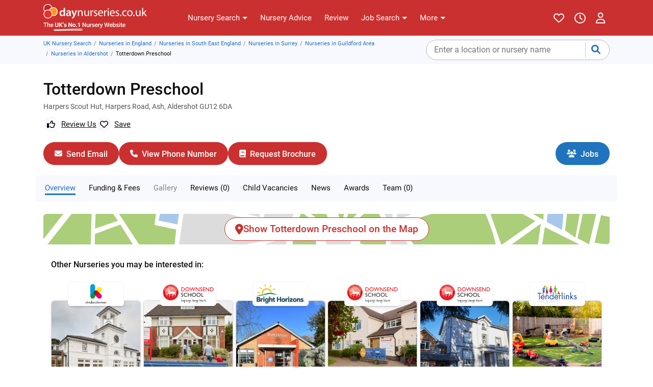

--- FILE ---
content_type: text/html;charset=UTF-8
request_url: https://www.daynurseries.co.uk/daynursery.cfm/searchazref/65432219532
body_size: 17733
content:

<!DOCTYPE html>
<!--[if lt IE 7]> <html class="no-js ie6 oldie" lang="en" xml:lang="en" xmlns:fb="http://www.facebook.com/2008/fbml" xmlns:og="http://ogp.me/ns#"> <![endif]-->

<!--[if IE 7]> <html class="no-js ie7 oldie" lang="en" xml:lang="en" xmlns:fb="http://www.facebook.com/2008/fbml" xmlns:og="http://ogp.me/ns#"> <![endif]-->
<!--[if IE 8]> <html class="no-js ie8 oldie" lang="en" xml:lang="en" xmlns:fb="http://www.facebook.com/2008/fbml" xmlns:og="http://ogp.me/ns#"> <![endif]-->
<!--[if IE 9]> <html class="no-js ie9" lang="en" xml:lang="en" xmlns:fb="http://www.facebook.com/2008/fbml" xmlns:og="http://ogp.me/ns#"> <![endif]-->
<!--[if gt IE 9]><!-->
<html class="no-js" lang="en" xml:lang="en" xmlns:fb="http://www.facebook.com/2008/fbml" xmlns:og="http://ogp.me/ns#"> <!--<![endif]-->

<head><script type="text/javascript">!function(){try{if("undefined"!=typeof sessionStorage){var e=sessionStorage.getItem("distil_referrer");(e||e==="")&&(Object.defineProperty(document,"referrer",{get:function(){return e}}),sessionStorage.removeItem("distil_referrer"))}}catch(e){}}();</script><script src="/d-Downe-outs-murth-Chambers-done-appart-me-the-w" async></script>


<script type="text/javascript" id="gasetup">
	
		window.dataLayer = window.dataLayer || [];
		function gtag(){dataLayer.push(arguments);}
	
		gtag("consent","default",{
			"ad_storage":"denied",
			"analytics_storage":"denied",
			"ad_user_data":"denied",
			"ad_personalization":"denied",
			"personalization_storage":"denied",
			"functionality_storage":"granted",
			"security_storage":"granted",
			"wait_for_update":500
			});
		gtag("set","ads_data_redaction",true)
	dataLayer = [{"server_container_url":"https://assets.daynurseries.co.uk","sectionID":2,"content_group1":"Profile Page","member":{"isElderlyOrDementiaCarehome":false,"id":65432219532,"serviceName":"Basic","name":"Totterdown Preschool"}}];
	(function(w,d,s,l,i){w[l]=w[l]||[];w[l].push({'gtm.start':
	new Date().getTime(),event:'gtm.js'});var f=d.getElementsByTagName(s)[0],
	j=d.createElement(s),dl=l!='dataLayer'?'&l='+l:'';j.async=true;
	j.src='https://assets.daynurseries.co.uk/gtm.js?id='+i+dl;f.parentNode.insertBefore(j,f);
	})(window,document,'script','dataLayer','GTM-WXNMPF9N');
</script>



<script type="text/javascript">
window.rumv = window.rumv || function() { (window.rumv.q = window.rumv.q || []).push(arguments) };
(function(rum,vi,si,on) {
	var s = JSON.parse( sessionStorage.getItem('rumv') || '{"pageviews":0}' ); s.pageviews++;
	if ( s.urls && s.regex && ( s.page = eval('('+s.regex+')')( s.urls, vi.location.pathname ) ) && !s.page.type ) {
			return sessionStorage.setItem('rumv', JSON.stringify( s ) );
		}

	vi.rumv.storage = s;
	var head = si.querySelector('head'), js = si.createElement('script');
	js.src = 'https://d5yoctgpv4cpx.cloudfront.net/'+rum+'/v4-'+vi.location.hostname+'.js';
	head.appendChild(js);
})( 'RUM-8B7DC69005', window, document, 'daynurseries.co.uk' );
</script>
<link rel="preconnect" href="https://static.axept.io/" /><script>
		window.axeptioSettings = {
			clientId: "6784e1c113cec8b985ffbe98",
			cookiesVersion: "daynurseries.co.uk - production-en-EU",
			googleConsentMode: {
				default: {
					analytics_storage: "denied",
					ad_storage: "denied",
					ad_user_data: "denied",
					ad_personalization: "denied",
					wait_for_update: 500
				}
			}
		};

		(function(d, s) {
			var t = d.getElementsByTagName(s)[0], e = d.createElement(s);
			e.async = true; e.src = "//static.axept.io/sdk-slim.js";
			t.parentNode.insertBefore(e, t);
		})(document, "script");

		void 0 === window._axcb && (window._axcb = []);
		window._axcb.push(function (sdk) {
			sdk.on("cookies:complete", function (choices) {
				
				if ( !amplitude.getInstance().hasOwnProperty("_isInitialized") ) {
					if ( choices.amplitude ) loadAmplitudeScript();
				} else {
					amplitude.setOptOut( !choices.amplitude );
				}
			});
		});

		const setTgAnalytics = (isAccept) => {
			// We have to transform the boolean for Google Consent Mode format
			const gcmValue = isAccept ? "granted" : "denied";
			// Here are our two vendors listed, and the Google Consent Mode parameters that will be passed to our SDK
			const vendors = { google_analytics: isAccept, amplitude: isAccept, $$googleConsentMode: {
					analytics_storage: gcmValue,
					ad_storage: gcmValue,
					ad_user_data: gcmValue,
					ad_personalization: gcmValue,
					version: 2
			}};
			// Trigger a Google Consent Mode update with the new values
			gtag("consent", "update", vendors.$$googleConsentMode);
			// axeptioHandleVendors will update the stored consent with the new values
			// overwrite our cookies
			// will also send the consent to our servers
			// and trigger the completion events, e.g. in the dataLayer
			window.axeptioHandleVendors(vendors);
		}
		</script> 
	<link rel="manifest" href="/resources/global/manifest/2/manifest.json">
	<meta charset="utf-8"/>
	
			<meta  property="og:image" content="https://www.daynurseries.co.uk/assets/images/theme/logo.png">
			<meta name="twitter:card" content="summary">
			<meta  property="og:title" content="Totterdown Preschool, Harpers Scout Hut, Harpers Road, Ash, Aldershot, Surrey GU12 6DA">
			<meta name="twitter:image" content="https://www.daynurseries.co.uk/social_media_logo.jpg">
			<meta name="x-ua-compatible" content="IE=edge">
			<meta  property="og:description" content="Totterdown Preschool. Totterdown Preschool Aldershot. View types of services provided, admission restrictions and facilities for Totterdown Preschool Surrey GU12 6DA.">
			<meta name="referrer" content="always">
			<meta name="twitter:site" content="&#x40;daynurseriesuk">
			<meta  property="og:type" content="website">
			<meta  property="fb:app_id" content="299150093535306">
			<meta name="theme-color" content="#ca302f">
			<meta  property="og:site_name" content="daynurseries.co.uk">
			<meta name="description" content="Totterdown Preschool. Totterdown Preschool Aldershot. View types of services provided, admission restrictions and facilities for Totterdown Preschool Surrey GU12 6DA.">
			<meta  property="og:locale" content="en_UK">
			<meta name="twitter:description" content="Totterdown Preschool. Totterdown Preschool Aldershot. View types of services provided, admission restrictions and facilities for Totterdown Preschool Surrey GU12 6DA.">
			<meta name="google-signin-client_id" content="142118381471-q5hneehqb0ik2u5fi605ekvr421ljkgn.apps.googleusercontent.com">
			<meta name="twitter:title" content="Totterdown Preschool, Harpers Scout Hut, Harpers Road, Ash, Aldershot, Surrey GU12 6DA">
			<meta name="keywords" content="Totterdown Preschool, Aldershot,Surrey">
			<meta  property="og:url" content="https://www.daynurseries.co.uk/daynursery.cfm/searchazref/65432219532">
			<meta name="viewport" content="width=device-width, initial-scale=1.0">
	<base href="https://www.daynurseries.co.uk" />
	<script>
		basehref = 'https://www.daynurseries.co.uk';
		sessionStorage.fontsLoaded&&document.documentElement.classList.add("wf-active");
	</script>

	<title>Totterdown Preschool, Harpers Scout Hut, Harpers Road, Ash, Aldershot, Surrey GU12 6DA</title>

	<link rel="canonical" href="https://www.daynurseries.co.uk/daynursery.cfm/searchazref/65432219532"> 

	<link rel="shortcut icon" href="/assets/images/theme/favicon.png" />
	<link rel="preload" href="/resources/fonts/Roboto/Roboto-Regular.woff2" crossorigin="anonymous" as="font" type="font/woff2">
	<link rel="preload" href="/resources/fonts/Roboto/Roboto-Bold.woff2" crossorigin="anonymous" as="font" type="font/woff2">

	<link rel="preconnect" href="//cdnjs.cloudflare.com">
	<link rel="preconnect" href="https://assets.daynurseries.co.uk">
	<link rel="preconnect" href="//cdn.amplitude.com">

	

		<!-- Bootstrap core CSS -->
		<link rel="stylesheet" href="https://cdnjs.cloudflare.com/ajax/libs/twitter-bootstrap/4.6.1/css/bootstrap.min.css" integrity="sha512-T584yQ/tdRR5QwOpfvDfVQUidzfgc2339Lc8uBDtcp/wYu80d7jwBgAxbyMh0a9YM9F8N3tdErpFI8iaGx6x5g==" crossorigin="anonymous" referrerpolicy="no-referrer" />

		<!-- page template -->
		<link rel="stylesheet" href="https://www.daynurseries.co.uk/assets/static/shared.page.profile.min.BE60A4DCCBCA0E6250B61787EC4B5874.css" media="all" />
<link rel="stylesheet" href="https://www.daynurseries.co.uk/assets/static/shared.third_party.fontawesome.6.5.1.min.69852E0B40204DCB45171192D2E2BB5C.css" media="all" />



	<style>
		:root {
			--proceed: #008636!important;
			--warning: #b32531!important;
		
			--site: #ca302f;
			--sitelink:#2073bd;
			--sitelinkdark:#01284a;
			--sitesecondary: #f9eaea;
			--sitedark:#4e0002;
			--sitelight: ghostwhite;
			--fa-primary-color: #fff!important;
			--gradianth: linear-gradient(to right, rgba(204,51,51,1) 0, rgba(255,51,51,1) 50%), rgba(204,51,51,1) 100%;
			--gradiant: linear-gradient(to bottom,rgba(204,51,51,1) 0,rgba(255,51,51,1) 47%);
			--transparent: rgba(202,48,47,.8);
		
		}
	</style>

	
	<style>
		/* FONTS */
		@font-face{font-family:"Roboto";src:url(/resources/fonts/Roboto/Roboto-Medium.woff2)format("woff2"),url(/resources/fonts/Roboto/Roboto-Medium.woff)format("woff");font-weight:500;font-style:normal;font-display:swap}@font-face{font-family:"Roboto";src:url(/resources/fonts/Roboto/Roboto-Regular.woff2)format("woff2"),url(/resources/fonts/Roboto/Roboto-Regular.woff)format("woff");font-weight:400;font-style:normal;font-display:swap}@font-face{font-family:"Roboto";src:url(/resources/fonts/Roboto/Roboto-Bold.woff2)format("woff2"),url(/resources/fonts/Roboto/Roboto-Bold.woff)format("woff");font-weight:700;font-style:normal;font-display:swap}
		button.carehelp-nav-link {background: white!important;color: var(--site)!important;padding: 2px 8px!important;font-weight: 500!important;border: 1px solid var(--site)!important;font-size: 12px!important;line-height: 20px!important;}
		@media (min-width:1200px){button.carehelp-nav-link{font-size: 13px!important;padding: 4px 10px!important;}}

		.carehelp-top-link{background:#fff;border:2px solid var(--site);display:flex;justify-content:center;align-items:center;border-radius:16px;padding:0 16px;height:32px;position:absolute;top:56px;right:15px;z-index:10;color:var(--site)!important;line-height:1;font-size:13px}
		.carehelp-top-link>i{margin-right:3px;rotate:9deg;}.carehelp-top-link-spacing{top:64px;}
		.carehelp-top-link:hover{background:var(--sitedark);border-color:var(--sitedark);text-decoration:none;color:#fff!important}@media (min-width:576px){.carehelp-top-link{top:58px;}.carehelp-top-link-spacing{top:71px;}}@media (min-width:768px){.carehelp-bottom-link,.carehelp-top-link{display:none!important}}
	</style>
	

	
	<script>
		
	</script>

	<script type="text/javascript">
const loadAmplitudeScript = () => {
	let r = document.createElement("script");
	r.type = "text/javascript";
	r.integrity = "sha384-xwN6OCSgIf1SF9jtD6pouaSwCvpobyV3lanBGQ1d33MwTxLarbQxUif0Slt0npCM";
	r.crossOrigin = "anonymous";
	r.async = true;

	r.src = "https://cdn.amplitude.com/libs/amplitude-8.3.0-min.gz.js";
	r.onload = function () {
		if (!window.amplitude.runQueuedFunctions) {
			console.log("[Amplitude] Error: could not load SDK");
		}
	}
	let i = document.getElementsByTagName("script")[0];
	i.parentNode.insertBefore(r, i);
}



(function (e, t) {
	var n = e.amplitude || { _q: [], _iq: {} };
	function s(e, t) {
		e.prototype[t] = function () {
			this._q.push([t].concat(Array.prototype.slice.call(arguments, 0)));
			return this;
		}
	}
	var o = function () {
		this._q = [];
		return this
	}
	var a = ["add", "append", "clearAll", "prepend", "set", "setOnce", "unset", "preInsert", "postInsert", "remove"];
	for (var c = 0; c < a.length; c++) {
		s(o, a[c])
	}
	n.Identify = o;
	var u = function () {
		this._q = [];
		return this;
	}
	var l = ["setProductId", "setQuantity", "setPrice", "setRevenueType", "setEventProperties"];
	for (var p = 0; p < l.length; p++) {
		s(u, l[p]);
	}
	n.Revenue = u;
	var d = ["init", "logEvent", "logRevenue", "setUserId", "setUserProperties", "setOptOut", "setVersionName", "setDomain", "setDeviceId", "enableTracking", "setGlobalUserProperties", "identify", "clearUserProperties", "setGroup", "logRevenueV2", "regenerateDeviceId", "groupIdentify", "onInit", "logEventWithTimestamp", "logEventWithGroups", "setSessionId", "resetSessionId"];
	function v(e) {
		function t(t) {
			e[t] = function () {
				e._q.push([t].concat(Array.prototype.slice.call(arguments, 0)));
			}
		}
		for (var n = 0; n < d.length; n++) {
			t(d[n]);
		}
	}
	v(n);
	n.getInstance = function (e) {
		e = (!e || e.length === 0 ? "$default_instance" : e).toLowerCase();
		if (!Object.prototype.hasOwnProperty.call(n._iq, e)) {
			n._iq[e] = { _q: [] };
			v(n._iq[e]);
		}
		return n._iq[e];
	}
	e.amplitude = n;
})(window, document);

amplitude.getInstance().init("ebf27ab12873edfc9cab0d30a25557b2", null, { includeReferrer: true, includeUtm: true, includeGclid: true });
</script>
<script type="application/ld+json">{"@context":"https://schema.org","itemListElement":[{"position":1,"item":{"@id":"https://www.daynurseries.co.uk","name":"UK Nursery Search"},"@type":"ListItem"},{"position":2.0,"item":{"@id":"https://www.daynurseries.co.uk/day_nursery_search_results.cfm/searchcountry/England","name":"Nurseries in England"},"@type":"ListItem"},{"position":3.0,"item":{"@id":"https://www.daynurseries.co.uk/day_nursery_search_results.cfm/searchregion/South-East-England","name":"Nurseries in South East England"},"@type":"ListItem"},{"position":4.0,"item":{"@id":"https://www.daynurseries.co.uk/day_nursery_search_results.cfm/searchcounty/Surrey","name":"Nurseries in Surrey"},"@type":"ListItem"},{"position":5.0,"item":{"@id":"https://www.daynurseries.co.uk/day_nursery_search_results.cfm/searchunitary/Guildford","name":"Nurseries in Guildford Area"},"@type":"ListItem"},{"position":6.0,"item":{"@id":"https://www.daynurseries.co.uk/day_nursery_search_results.cfm/searchtown/Aldershot","name":"Nurseries in&nbsp;Aldershot"},"@type":"ListItem"},{"position":7.0,"item":{"@id":"https://www.daynurseries.co.uk/daynursery.cfm/searchazref/65432219532","name":"Totterdown&nbsp;Preschool"},"@type":"ListItem"}],"@type":"BreadcrumbList"}</script><link rel='preload' as='image' href='https://www.daynurseries.co.uk/logos/smalllogos/500065432251457-L-170823115129.webp' /><link rel='preload' as='image' href='https://www.daynurseries.co.uk/photos/largephotos/65432251457_1103240403315.webp' /><link rel='preload' as='image' href='https://www.daynurseries.co.uk/logos/smalllogos/500065432218781-L-221020110202.webp' /><link rel='preload' as='image' href='https://www.daynurseries.co.uk/photos/largephotos/65432218781_2410230114303.webp' /><link rel='preload' as='image' href='https://www.daynurseries.co.uk/logos/smalllogos/56153020BRIA-L-140923124912.webp' /><link rel='preload' as='image' href='https://www.daynurseries.co.uk/photos/largephotos/500065432195148-1-020119120928.webp' /><link rel='preload' as='image' href='https://www.daynurseries.co.uk/logos/smalllogos/50001060DOWB-L-221020104219.webp' /><link rel='preload' as='image' href='https://www.daynurseries.co.uk/photos/largephotos/65432118787_23102303260011.webp' /><link rel='preload' as='image' href='https://www.daynurseries.co.uk/logos/smalllogos/50001060DOWD-L-211020044047.webp' /><link rel='preload' as='image' href='https://www.daynurseries.co.uk/photos/largephotos/65432118789_1510200314002.webp' /><link rel='preload' as='image' href='https://www.daynurseries.co.uk/logos/smalllogos/561565432195387-L-170619095339.webp' /><link rel='preload' as='image' href='https://www.daynurseries.co.uk/photos/largephotos/65432221394_07102005141713.webp' /></head>

<body id="page_24" class="primary-section-care secondary-section-daynurserysearch " >
	<!--[if lt IE 8]>
	 <p class="browserupgrade">You are using an <strong>outdated</strong> browser. Please <a href="http://browsehappy.com/">upgrade your browser</a> to improve your experience.</p>
	<![endif]-->

	
    <aside id="mob-nav" class="top-menu-mobile-nav top-menu-mobile-nav-left" style="display:none;">
		<button type="button" data-toggle="collapse" data-bs-toggle="collapse" data-target="#mob-nav" data-bs-target="#mob-nav" aria-expanded="false" aria-controls="mob-nav" role="button" aria-label="show site navigation">
			<i class="fa-solid fa-xmark"></i>
		</button>
        <nav class="accordion">
            <ul class="nav" id="accordion">
                <li class="panel active">
                    <span>
                        <a href="/" title="Nursery Search"><span>Nursery Search</span></a>
                        <button href="#first_search" data-toggle="collapse" data-bs-toggle="collapse" aria-expanded="true" role="button" aria-label="Toggle site navigation">
                            <span>
                                <i class="fa-solid fa-chevron-down"></i>
                            </span>
                        </button>
                    </span>
                    <ul id="first_search" class="collapse in show">
                        <li>
                            <a href="/" class="active" title="Nurseries">Nurseries</a>
                        </li>
                        <li>
                            <a href="/groups/"  title="Groups / Owners">Groups / Owners</a>
                        </li>
                        <li>
                            <a href="/awards/"  title="Awards">daynurseries.co.uk Top 20 Awards</a>
                        </li>
                    </ul>
                </li>

				
                <li class="panel ">
                    <span>
                        <a href="/advice" title="Nursery Advice"><span>Nursery Advice</span></a>
                    </span>
                </li>

                <li class="panel ">
                    <span>
                        <a href="/submitreview" title="Submit a Review"><span>Review</span></a>
                    </span>
                </li>

                <li class="panel ">
                    <span>
                        <a href="/jobs/" title="Job Search"><span>Job Search</span></a>
                        <button href="#first_jobsearch" data-toggle="collapse" data-bs-toggle="collapse"  role="button" aria-label="Toggle job search navigation">
                            <span>
                                <i class="fa-solid fa-chevron-down"></i>
                            </span>
                        </button>
                    </span>
                    <ul id="first_jobsearch" class="collapse ">
                        <li><a href="/jobs/" class="" title="Jobs">Jobs</a></li>
                        
                            <li><a href="/account/mycv" class="" title="Register CV">Register CV</a></li>
                        
						<li><a href="/jobs/advice" title="Jobs Advice">Jobs Advice</a></li>
                    </ul>
                </li>

                <li class="panel ">
                    <span>
                        <a href="#first_more" data-toggle="collapse" data-bs-toggle="collapse" title="More"><span>More</span></a>
                        <button href="#first_more" data-toggle="collapse" data-bs-toggle="collapse" aria-label="Toggle for More navigation">
                            <span>
                                <i class="fa-solid fa-chevron-down"></i>
                            </span>
                        </button>
                    </span>
                    <ul id="first_more" class="collapse ">
                        <li class=""><a href="/our-services/services " class="" title="Promote your Nursery on daynurseries.co.uk">Promote your Nursery on daynurseries.co.uk</a></li>
                    </ul>
                </li>

            </ul>
        </nav>
    </aside>

    <!-- Account Menu -->
    <aside id="mob-nav-account" class="top-menu-mobile-nav top-menu-mobile-nav-right" style="display:none;">
		<button type="button" data-toggle="collapse" data-bs-toggle="collapse" data-target="#mob-nav-account"  aria-expanded="false" aria-controls="mob-nav-account" role="button" aria-label="Toggle account navigation">
			<i class="fa-solid fa-xmark"></i>
		</button>
        <nav class="accordion">
            <ul id="mobile-navigation" class="nav"></ul>
        </nav>
    </aside>


	<div id="top" class=""></div>
	<div id="page-top" class="">
		

	

    <nav class="tmn-wrapper" role="navigation" aria-label="Primary Menu">
        <div class="tmn tmn-dn">
            <div class="tmn-left">
                <button class="tmn-btn" type="button" data-toggle="collapse" data-bs-toggle="collapse" data-target="#mob-nav" data-bs-target="#mob-nav" aria-controls="mob-nav" aria-expanded="false" title="Toggle navigation" role="button" aria-label="show site navigation">
                    <i class="fa-regular fa-bars"></i>
                </button>
				<a class="tmn-btn tmn-btn-search" href="/" title="Search">
					<i class="fa-regular fa-search"></i>
				</a>
			</div>
            <a href="/" title="daynurseries.co.uk">
                <img src="/assets/images/daynurseries_co_uk_logo_v1_desktop.svg" height="54" width="203" alt="daynurseries.co.uk" class="tmn-logo-desktop">
                <img src="/assets/images/daynurseries_co_uk_logo_v1_mobile.svg" height="45" width="192" alt="daynurseries.co.uk" class="tmn-logo-mobile">
            </a>
			<ul>
				<li>
                    <button class="dropdown-toggle " type="button" id="dropdownSearch" data-toggle="dropdown" data-bs-toggle="dropdown" aria-haspopup="true" aria-expanded="false" title="Nursery Search" role="button" aria-label="Toggle Nursery Search navigation">
                        <span data-text="Nursery Search">Nursery Search</span>
                    </button>
                    <ul class="dropdown-menu dropdown-menu-search" aria-labelledby="dropdownSearch">
                        <li>
                            <a href="/" title="Nurseries" class="">
                                Nurseries
                            </a>
                        </li>
                        <li>
                            <a href="/groups/" title="Groups/Owners Search" class="">
                                Nursery Groups/Owners
                            </a>
						</li>
                        <li>
                            <a href="/awards/" title="Top 20 Awards" class="">
                                daynurseries.co.uk Top 20 Awards
                            </a>
                        </li>
                    </ul>
                </li>
                <li>
					<a class="" href="/advice" title="Nursery Care Advice">
                        <span data-text="Nursery Advice">Nursery Advice</span>
                    </a>
                </li>
                <li>
                    <a class="" href="/submitreview" title="Submit a Review">
                        <span data-text="Review">Review</span>
                    </a>
                </li>
                <li>
					<button class="dropdown-toggle " type="button" id="dropdownJob" data-toggle="dropdown" data-bs-toggle="dropdown" aria-haspopup="true" aria-expanded="false" title="More" role="button" aria-label="Toggle Job Search navigation">
						<span data-text="Job Search">Job Search</span>
					</button>
					<ul class="dropdown-menu dropdown-menu-more" aria-labelledby="dropdownJob">
						<li>
							<a href="/jobs/" title="Job Search" class="">
								Job Search
							</a>
						</li>
						<li>
							<a href="/account/mycv" title="Register CV" class="">
								Register CV
							</a>
						</li>
						<li>
							<a href="/jobs/advice" title="Advice" class="">
								Advice
							</a>
						</li>
					</ul>
				</li>
                <li>
                    <button class="dropdown-toggle " type="button" id="dropdownMore" data-toggle="dropdown" data-bs-toggle="dropdown" aria-haspopup="true" aria-expanded="false" title="More" role="button" aria-label="Toggle More navigation">
                        <span data-text="More">More</span>
                    </button>
                    <ul class="dropdown-menu dropdown-menu-more" aria-labelledby="dropdownMore">
                        <li>
                            <a href="/our-services/services " title="Promote your Nursery" class="">
                                Promote your Nursery on daynurseries.co.uk
                            </a>
                        </li>
                    </ul>
                </li>
			</ul>
			<div class="tmn-right">
				<a class="tmn-btn tmn-btn-shortlist" href="/my_folder.cfm" title="View My Shortlist">
					<i class="fa-regular fa-heart"></i>
				</a>
				<a class="tmn-btn tmn-btn-recent" href="/recently_viewed.cfm" title="Recently Viewed Nursery pages">
					<i class="fa-regular fa-clock"></i>
				</a>
				<button class="tmn-btn tmn-btn-account-mobile " type="button" data-toggle="collapse" data-bs-toggle="collapse" data-target="#mob-nav-account" data-bs-target="#mob-nav-account" aria-controls="mob-nav-account" aria-expanded="false" aria-label="Toggle account navigation" title="Toggle account navigation" role="button">
					<i class="fa-regular fa-user"></i>
					
				</button>
				<button class="tmn-btn tmn-btn-account-desktop dropdown-toggle " type="button" id="dropdownAccount" data-toggle="dropdown" aria-haspopup="true" aria-expanded="false" title="My account" role="button" aria-label="Toggle my account navigation">
					<i class="fa-regular fa-user"></i>
					
				</button>
				<ul class="dropdown-menu dropdown-menu-account top-menu-user-nav top-menu-user-nav-clone" aria-labelledby="dropdownAccount">
					
						<li>
							<ul class="top-menu-nav-btns top-menu-nav-btns-top">
								<li><a class="top-menu-btn-signup" href="/signup" title="Sign Up">Sign Up</a></li>
								<li>
									<a
										class="top-menu-btn-login"
										href="/login"
										title="Log In"
										
										onclick="window.dataLayer = window.dataLayer || []; window.dataLayer.push({'event': 'login_button_click'});"
									>
										Log In
									</a>
								</li>
							</ul>
						</li>
					
					<li class="panel ">
						<span>
							<a href="/account" title="My Account"><span>My Account</span></a>
						</span>
					</li>
					<li class="panel ">
						<span>
							<strong class="top-menu-nav-title" title="Childcare Seekers"><span>Childcare Seekers</span></strong>
						</span>
						<ul>
							<li><a href="/my_folder.cfm" class="" title="My Shortlist">My Shortlist</a></li>
							<li><a href="/my_saved_folders.cfm" class="" title="My Saved Shortlists">My Saved Shortlists</a></li>
							<li><a href="/recently_viewed.cfm" class="" title="Recently Viewed Nurseries">Recently Viewed Nurseries</a></li>
						</ul>
					</li>
					<li class="panel ">
						<span>
							<strong class="top-menu-nav-title" title="Job Seekers"><span>Job Seekers</span></strong>
						</span>
						<ul>
							
								<li><a href="/account/mycv" class="" title="Register CV">Register CV</a></li>
							
							<li><a href="/my_jobs_folder.cfm" class="" title="My Jobs Shortlist">My Jobs Shortlist</a></li>
							<li><a href="/my_saved_jobs.cfm" class="" title="My Saved Job Shortlists">My Saved Job Shortlists</a></li>
							<li><a href="/my_jobs.cfm" class="" title="Job Applications">Job Applications</a></li>
							<li><a href="/my_job_alerts.cfm" class="" title="Saved Job Searches / Alerts">Saved Job Searches / Alerts</a></li>
							<li><a href="/recently_viewed_jobs.cfm" class="" title="Recently Viewed Jobs">Recently Viewed Jobs</a></li>
						</ul>
					</li>
					
				</ul>
			</div>
		</div>
	</nav>


	</div>

	<!-- This id is used by the mob menu so it knows what to move -->
	<div id="pushobj">

	
	
	
	
	<div id="breadcrumb_container" class="py-2 mb-4 ">
		<div class="container-lg position-relative">
			

						<style>
							@media(min-width: 768px) {
								#breadcrumb_container {
									position: relative;
								}
								.breadcrumb {
									padding-right: 360px!important;
								}
							}
							@media(min-width: 992px) {
								.breadcrumb {
									padding-right: 400px!important;
								}
							}
						</style>

						<script>
							document.addEventListener('DOMContentLoaded', function() {
								const input         = document.querySelector('.autocomplete-main-search');
								const searchBox     = document.querySelector('.expanding-search-box');
								const closeBtn      = document.querySelector('.header-search-input-remove');
								const searchBtn     = document.querySelector('.tmn-btn-search');
								const targetWrapper = document.querySelector('.floating-search-box');

								if (!input || !searchBtn || !targetWrapper) return;

								searchBtn.addEventListener('click', function(e) {
									e.preventDefault();
									targetWrapper.classList.remove('hidden-xs');

									setTimeout(function() {
										input.focus();
									}, 50);
								});

								input.addEventListener('focus', function() {
									targetWrapper.classList.remove('hidden-xs'); // Redundant safety ensure
									if (searchBox) {
										searchBox.classList.remove('is-closing');
										searchBox.classList.add('header-search-box-expanded');
									}
								});

								input.addEventListener('blur', function() {
									setTimeout(function() {
										if (searchBox) searchBox.classList.add('is-closing');
										setTimeout(function() {
											if (searchBox) searchBox.classList.remove('header-search-box-expanded', 'is-closing');
											targetWrapper.classList.add('hidden-xs');
										}, 300);

									}, 200);
								});

								if (closeBtn) {
									closeBtn.addEventListener('mousedown', function(e) {
										e.preventDefault();
										input.blur();
									});
								}
							});
						</script>

						<div id="header-search" class="expanding-search-box floating-search-box hidden-xs">
							<form name="form_websearch" id="form_websearch" action="https://www.daynurseries.co.uk/day_nursery_search_results.cfm" method="post">
								<input id="header-searchtype-filters" name="searchdntype" type="hidden" value="" >

								<div>
									<label for="search_query_profile">
										Location
									</label>
									<div class="header-search-error header-search-error-input"></div>
									<span class="header-search-input-remove"><i class="fa-regular fa-circle-xmark"></i></span>
									<input
										aria-label="Enter your search term"
										aria-description="select a location below"
										role="searchbox"
										tabindex="0"
										aria-haspopup="true"
										aria-expanded="false"
										aria-required="true"
										aria-autocomplete="inline"
										class="autocomplete autocomplete-main-search"
										data-dataelement="#search_query_profile_autocomplete"
										data-source="https://www.daynurseries.co.uk/_autocomplete.cfm?category=5000"
										id="search_query_profile"
										name="search_query"
										type="text"
										placeholder="Enter a location or nursery name"
										value=""
										>
									<input name="search_query_autocomplete" id="search_query_profile_autocomplete" type="hidden" value="" />
								</div>
								<div class="header-search-button">
									<div>
										<button name="autocomplete-submit" value="desktop" type="submit" class="btn" aria-label="Submit your search">
											<i class="svg-icon-small">
												<svg xmlns="http://www.w3.org/2000/svg" viewBox="0 0 512 512"><path d="M500.3 443.7l-119.7-119.7c27.22-40.41 40.65-90.9 33.46-144.7C401.8 87.79 326.8 13.32 235.2 1.723C99.01-15.51-15.51 99.01 1.724 235.2c11.6 91.64 86.08 166.7 177.6 178.9c53.8 7.189 104.3-6.236 144.7-33.46l119.7 119.7c15.62 15.62 40.95 15.62 56.57 0C515.9 484.7 515.9 459.3 500.3 443.7zM79.1 208c0-70.58 57.42-128 128-128s128 57.42 128 128c0 70.58-57.42 128-128 128S79.1 278.6 79.1 208z"/></svg>
											</i>
											<div class="loading-dots">
												<div></div>
												<div></div>
												<div></div>
												<div></div>
											</div>
										</button>
									</div>
								</div>
							</form>
						</div>

						<nav aria-label="breadcrumb">
							<ol class="breadcrumb hidden-xs" style="background:none;">
								<li class='breadcrumb-item small d-none d-sm-inline-block'><a href="https://www.daynurseries.co.uk">UK Nursery Search</a><li class='breadcrumb-item small d-none d-sm-inline-block'><a href="https://www.daynurseries.co.uk/day_nursery_search_results.cfm/searchcountry/England">Nurseries in England</a><li class='breadcrumb-item small d-none d-sm-inline-block'><a href="https://www.daynurseries.co.uk/day_nursery_search_results.cfm/searchregion/South-East-England">Nurseries in South East England</a><li class='breadcrumb-item small d-none d-sm-inline-block'><a href="https://www.daynurseries.co.uk/day_nursery_search_results.cfm/searchcounty/Surrey">Nurseries in Surrey</a><li class='breadcrumb-item small d-none d-sm-inline-block'><a href="https://www.daynurseries.co.uk/day_nursery_search_results.cfm/searchunitary/Guildford">Nurseries in Guildford Area</a><li class="breadcrumb-item mobile_breadcrumb small"><a href="https://www.daynurseries.co.uk/day_nursery_search_results.cfm/searchtown/Aldershot"><span class="d-inline d-sm-none">View&nbsp;</span>Nurseries in&nbsp;Aldershot</a><li class='breadcrumb-item small d-none d-sm-inline-block'>Totterdown&nbsp;Preschool
							</ol>
						</nav>

					</div>

					

			
		</div>
	</div>
	
	<div id="profile-header" class="container-lg">
        <div class="row">
            <div class="col-12 profile-header-contents">
                <div class="profile-header-top">
                    <h1>
                        Totterdown Preschool
                    </h1>
                    
                        <div class="profile-header-address">
                            <span>Harpers Scout Hut, </span> <span>Harpers Road, </span> <span>Ash, </span> 
                                <span>Aldershot</span>
                            
                                <span>GU12 6DA</span>
                            
                        </div>
                    
                    <div class="profile-header-options">
                        
						    <a class="btn-submitreview" href="https://www.daynurseries.co.uk/review/review-submit/memberId/65432219532" target="_blank">
                                <i class="fa-regular fa-thumbs-up"></i><span>Review Us</span>
                            </a>
                        
                            <div class="container_add-to-shortlist">
                                
                                <button
                                    class="shortlist-button-65432219532 btn-shortlist btn-shortlist-unsaved"
                                    title="Save to shortlist"
                                    data-homename="Totterdown&#x20;Preschool"
                                    data-shortlisttype="care"
                                    data-map="False"
                                    data-showpopup="True"
                                    data-area="Profile"
                                    data-isuserloggedin="false"
                                    data-id="65432219532"
                                >
                                    <i class="fa-regular fa-heart"></i><span>Save</span>
                                </button>
                            </div>
                        
                    </div>
                    
                </div>
            </div>
        </div>
    </div>

	</div>
	
	
<div id="profile-subnav" class="container-fluid sticky-top">
	<div class="profile-subnav-sticky-close">
		<i role="button" class="fa-solid fa-xmark"></i>
	</div>
	<div class="container-lg">
        <div class="row profile-subnav-sticky-title" style="height:0">
            <div class="col-12">
                <ul>
                    <li><i class="fa-solid fa-chevron-left" aria-hidden="true"></i></li>
                    <li><strong>Totterdown Preschool,</strong> Aldershot</li>
                </ul>
            </div>
        </div>
        <div class="row profile-subnav-buttons">
            <div class="col-12">
                <ul class="nav">
                    
                        <li>
                            <button
                                class="ajax check-shortlist-status"
                                id="brochure_email"
                                href="https://www.daynurseries.co.uk/window-content/enquiry_brochure_request.cfm?uniqueid=65432219532&contact_type=email"
                                data-toggle="modal"
                                data-target="#ajaxModal"
                                
                                data-gtm-track="true"
                                data-gtm-element="profile-cta-email"
                            > 
                                <i class="fa-solid fa-envelope"></i>
								<span><span class="d-none d-md-inline">Send </span>Email</span>
                            </button>
                        </li>
                    
                        <li>
                            <button
								class="ajax"
								id="brochure_phone"
								href="https://www.daynurseries.co.uk/window-content/enquiry_brochure_request.cfm?uniqueid=65432219532&contact_type=phone"
								data-toggle="modal"
								data-target="#ajaxModal"
                                
                                data-gtm-track="true"
                                data-gtm-element="profile-cta-phone"
							>
                                <i class="fa-solid fa-phone"></i>
                                <span><span class="d-lg-none">Call</span><span class="d-none d-lg-inline">View Phone Number</span></span>
                            </button>
                        </li>
                    
                        <li>
                            <button
								class="ajax check-shortlist-status"
								id="brochure_brochure"
								href="https://www.daynurseries.co.uk/window-content/enquiry_brochure_request.cfm?uniqueid=65432219532&contact_type=brochure"
                                data-toggle="modal"
                                data-target="#ajaxModal"
                                
                                data-gtm-track="true"
                                data-gtm-element="profile-cta-brochure"
                                data-itemid="65432219532"
							>
                                <i class="fa-solid fa-book"></i>
                                <span><span class="d-none d-md-inline">Request </span>Brochure</span>
                            </button>
                        </li>
                    
                        <li class="profile-subnav-buttons-jobs">
                            <button
								id="JobSubmit"
                                
                                data-gtm-track="true"
                                data-gtm-element="profile-cta-jobs"
                                onclick="window.location.href = 'https://www.daynurseries.co.uk/jobs/index.cfm/agent_id/65432219532?ref=profile';"
							>
                                <i class="fa-solid fa-users"></i>
                                <span>Jobs</span>
                            </button>
                        </li>
                    
                </ul>
            </div>
        </div>
    </div>
    <div class="container-lg">
        <div class="row profile-subnav-nav">
            <nav class="col-12" id="scrollspy">
                <ul>
                    <li>
                        <a
                            href="https://www.daynurseries.co.uk/daynursery.cfm/searchazref/65432219532#top"
                            data-target="#top"
                            class="nav-link active"
                            
                            data-gtm-track="true"
                            data-gtm-element="profile-subnav-overview"
                        >
                            Overview
                        </a>
                    </li>
                    
						<li>
							<a
								href="https://www.daynurseries.co.uk/daynursery.cfm/searchazref/65432219532#fees"
								data-target="#fees"
								class="nav-link"
								
								data-gtm-track="true"
								data-gtm-element="profile-subnav-fees"
							>
								<span>Funding &amp;&nbsp;</span>Fees
							</a>
						</li>
					
                        <li>
                            <button
                                class="nav-link ajax"
                                
                                    disabled
                                
                                rel="nofollow"
                                href="https://www.daynurseries.co.uk/member/profile/gallery/epp/0/uniqueid/65432219532"
                                data-toggle="modal"
                                data-target="#ajaxModal"
                                
                                data-gtm-track="true"
                                data-gtm-element="profile-subnav-gallery"
                            >
                                Gallery
                            </button>
                        </li>
                    
                        <li>
                            <a
                                href="https://www.daynurseries.co.uk/daynursery.cfm/searchazref/65432219532#reviews"
                                class="nav-link"
                                data-target="#reviews"
                                
                                data-gtm-track="true"
                                data-gtm-element="profile-subnav-reviews"
                            >
                                Reviews (0)
                            </a>
                        </li>
                    
                        <li>
                            <a
                                href="https://www.daynurseries.co.uk/daynursery.cfm/searchazref/65432219532#bed-vacancies"
                                class="nav-link"
                                data-target="#bed-vacancies"
                                
                                data-gtm-track="true"
                                data-gtm-element="profile-subnav-childvacs"
                            >
                                Child Vacancies
                            </a>
                        </li>
                    
						<li>
							<a
								href="https://www.daynurseries.co.uk/daynursery.cfm/searchazref/65432219532#news"
								class="nav-link"
								data-target="#news"
								
								data-gtm-track="true"
								data-gtm-element="profile-subnav-news"
							>
								News
							</a>
                 	    </li>
                        
							<li>
								<a
									href="https://www.daynurseries.co.uk/daynursery.cfm/searchazref/65432219532#awards-ratings"
									class="nav-link"
									data-target="#awards-ratings"
									
									data-gtm-track="true"
									data-gtm-element="profile-subnav-awards"
								>
									Awards
								</a>
							</li>
						
                        <li>
                            <a
                                href="https://www.daynurseries.co.uk/daynursery.cfm/searchazref/65432219532#staff-profiles"
                                class="nav-link"
                                data-target="#staff-profiles"
                                
                                data-gtm-track="true"
                                data-gtm-element="profile-subnav-team"
                            >
                                Team (0)
                            </a>
                        </li>
                    
                </ul>
            </nav>
        </div>
	</div>
</div>



	<script type="text/javascript">
		document.addEventListener("DOMContentLoaded", e => {
			const buttons = [
				["website-button", "website button click"],
				["bookatour", "tour button click"],
				["brochure_email", "email button click"],
				["brochure_availability", "availability button click"],
				["brochure_phone", "phone button click"],
				["brochure_brochure", "brochure button click"],
				["JobSubmit", "job button click"]
			];
			buttons.forEach( b => {
				let t = document.getElementById(b[0]);
				if(t && typeof t !== "undefined"){
					t.addEventListener("click", e => {
						wtoTrack(b[1]);
					});
				}
			});
			document.querySelectorAll("[data-tg-wto2]").forEach( b => {
				b.addEventListener("click", e => {
					wtoTrack(b.dataset.tgWto2);
				});
			});
		});

		const wtoTrack = conversion => {
			const formData = new FormData();
			formData.append("cp", conversion);
			formData.append("m", "65432219532");
			formData.append("t", "DNABTest1");
			navigator.sendBeacon("/wtoptimize/track", formData);
			formData.set("t", "DNABTest2");
			navigator.sendBeacon("/wtoptimize/track", formData);
		}
	</script>



	<div id="profile_container">

		
	    
	<div class="container-lg">
		
			<!-- stop main container -->
			</div>
            
			<!-- start main container -->
			<div class="container-lg">
                
<div id="general-info-content" class="row">

	

</div>

					<div class="profile-map mt-4 mb-4">
						
    <a 
        id="open_map" 
        data-categoryid="5000" 
        data-memberid="65432219532" 
        rel="nofollow" 
        href="/map/default/mapWindow" 
        type="button" 
        data-toggle="modal" 
        data-target="#MapModal" 
        
        data-gtm-track="true"
        data-gtm-element="profile-map-showonmap"
    >
        <span>
            <i class="fa-solid fa-map-marker-alt" aria-hidden="true"></i>
            <span>
                Show <span class="d-none d-lg-inline-block">Totterdown Preschool</span> on <span class="d-none d-lg-inline-block">the</span> Map
            </span>
        </span>
    </a>

					</div>
				
	<div id="profile-features" class="container-fluid" data-nosnippet>
		<div class="container-lg">
			<div class="row">
				<div class="col-12">
					<span class="features-list-title">
						Other Nurseries you may be interested in:
					</span>
				</div>
				
	<div class="col-12 features-list-outer">
		<div class="features-list-wrapper">
			<div class="features-list features-list-6" data-center="0" data-score="1" data-award="0">
				
					<div class="features-item">
						<a 
							href="https://www.daynurseries.co.uk/daynursery.cfm/searchazref/65432251457" 
							 
								
								data-gtm-function="feature_click"  
								data-gtm-impression="feature_impression"  
								data-gtm-feature-type="Featured Competitor" 
								data-gtm-invoice-number="549373" 
								data-gtm-member-id="65432251457" 
								data-gtm-order="1" 
								data-gtm-member-name="kinderzimmer&#x20;Walton-on-Thames" 
							
						>
							<div class="features-item-top">
								<div class="logo-shadow">
									

										<picture>
											<source
												srcset="https://www.daynurseries.co.uk/logos/smalllogos/500065432251457-L-170823115129.webp"
												type="image/webp">
											<img
												src="https://www.daynurseries.co.uk/logos/smalllogos/500065432251457-L-170823115129.png"
												alt="Member Logo"
												width="133"
												height="50"
											/>
										</picture>

									
								</div>
							</div>
							<div class="features-item-middle">
								

									<picture>
										<source
											srcset="https://www.daynurseries.co.uk/photos/largephotos/65432251457_1103240403315.webp"
											type="image/webp">
										<img
											src="https://www.daynurseries.co.uk/photos/largephotos/65432251457_1103240403315.jpg"
											alt="Nurseries belonging to kinderzimmer&#x20;Walton-on-Thames"
											width="218"
											height="164"
										/>
									</picture>

								
							</div>
							<div class="features-item-bottom">
								<strong>
									kinderzimmer Walton-on-Thames 
								</strong>
								
									<div>
										<span>
											9.7
										</span>
									</div>
								
							</div>
						</a>
					</div>
					
					<div class="features-item">
						<a 
							href="https://www.daynurseries.co.uk/daynursery.cfm/searchazref/65432218781" 
							 
								
								data-gtm-function="feature_click"  
								data-gtm-impression="feature_impression"  
								data-gtm-feature-type="Featured Competitor" 
								data-gtm-invoice-number="555305" 
								data-gtm-member-id="65432218781" 
								data-gtm-order="2" 
								data-gtm-member-name="Little&#x20;Downsend&#x20;School&#x20;Ashtead" 
							
						>
							<div class="features-item-top">
								<div class="logo-shadow">
									

										<picture>
											<source
												srcset="https://www.daynurseries.co.uk/logos/smalllogos/500065432218781-L-221020110202.webp"
												type="image/webp">
											<img
												src="https://www.daynurseries.co.uk/logos/smalllogos/500065432218781-L-221020110202.png"
												alt="Member Logo"
												width="133"
												height="50"
											/>
										</picture>

									
								</div>
							</div>
							<div class="features-item-middle">
								

									<picture>
										<source
											srcset="https://www.daynurseries.co.uk/photos/largephotos/65432218781_2410230114303.webp"
											type="image/webp">
										<img
											src="https://www.daynurseries.co.uk/photos/largephotos/65432218781_2410230114303.jpg"
											alt="Nurseries belonging to Little&#x20;Downsend&#x20;School&#x20;Ashtead"
											width="218"
											height="164"
										/>
									</picture>

								
							</div>
							<div class="features-item-bottom">
								<strong>
									Little Downsend School Ashtead 
								</strong>
								
									<div>
										<span>
											9.0
										</span>
									</div>
								
							</div>
						</a>
					</div>
					
					<div class="features-item">
						<a 
							href="https://www.daynurseries.co.uk/daynursery.cfm/searchazref/65432195148" 
							 
								
								data-gtm-function="feature_click"  
								data-gtm-impression="feature_impression"  
								data-gtm-feature-type="Featured Competitor" 
								data-gtm-invoice-number="540270" 
								data-gtm-member-id="65432195148" 
								data-gtm-order="3" 
								data-gtm-member-name="Bright&#x20;Horizons&#x20;Reigate&#x20;Day&#x20;Nursery&#x20;and&#x20;Preschool" 
							
						>
							<div class="features-item-top">
								<div class="logo-shadow">
									

										<picture>
											<source
												srcset="https://www.daynurseries.co.uk/logos/smalllogos/56153020BRIA-L-140923124912.webp"
												type="image/webp">
											<img
												src="https://www.daynurseries.co.uk/logos/smalllogos/56153020BRIA-L-140923124912.png"
												alt="Group Logo"
												width="133"
												height="133"
											/>
										</picture>

									
								</div>
							</div>
							<div class="features-item-middle">
								

									<picture>
										<source
											srcset="https://www.daynurseries.co.uk/photos/largephotos/500065432195148-1-020119120928.webp"
											type="image/webp">
										<img
											src="https://www.daynurseries.co.uk/photos/largephotos/500065432195148-1-020119120928.jpg"
											alt="Nurseries belonging to Bright&#x20;Horizons&#x20;Reigate&#x20;Day&#x20;Nursery&#x20;and&#x20;Preschool"
											width="218"
											height="164"
										/>
									</picture>

								
							</div>
							<div class="features-item-bottom">
								<strong>
									Bright Horizons Reigate Day Nursery and Preschool 
								</strong>
								
									<div>
										<span>
											9.8
										</span>
									</div>
								
							</div>
						</a>
					</div>
					
					<div class="features-item">
						<a 
							href="https://www.daynurseries.co.uk/daynursery.cfm/searchazref/18787" 
							 
								
								data-gtm-function="feature_click"  
								data-gtm-impression="feature_impression"  
								data-gtm-feature-type="Featured Competitor" 
								data-gtm-invoice-number="555303" 
								data-gtm-member-id="65432118787" 
								data-gtm-order="4" 
								data-gtm-member-name="Little&#x20;Downsend&#x20;Epsom" 
							
						>
							<div class="features-item-top">
								<div class="logo-shadow">
									

										<picture>
											<source
												srcset="https://www.daynurseries.co.uk/logos/smalllogos/50001060DOWB-L-221020104219.webp"
												type="image/webp">
											<img
												src="https://www.daynurseries.co.uk/logos/smalllogos/50001060DOWB-L-221020104219.png"
												alt="Member Logo"
												width="133"
												height="50"
											/>
										</picture>

									
								</div>
							</div>
							<div class="features-item-middle">
								

									<picture>
										<source
											srcset="https://www.daynurseries.co.uk/photos/largephotos/65432118787_23102303260011.webp"
											type="image/webp">
										<img
											src="https://www.daynurseries.co.uk/photos/largephotos/65432118787_23102303260011.jpg"
											alt="Nurseries belonging to Little&#x20;Downsend&#x20;Epsom"
											width="218"
											height="164"
										/>
									</picture>

								
							</div>
							<div class="features-item-bottom">
								<strong>
									Little Downsend Epsom 
								</strong>
								
									<div>
										<span>
											9.3
										</span>
									</div>
								
							</div>
						</a>
					</div>
					
					<div class="features-item">
						<a 
							href="https://www.daynurseries.co.uk/daynursery.cfm/searchazref/50001060DOWD" 
							 
								
								data-gtm-function="feature_click"  
								data-gtm-impression="feature_impression"  
								data-gtm-feature-type="Featured Competitor" 
								data-gtm-invoice-number="555304" 
								data-gtm-member-id="65432118789" 
								data-gtm-order="5" 
								data-gtm-member-name="Little&#x20;Downsend&#x20;Leatherhead" 
							
						>
							<div class="features-item-top">
								<div class="logo-shadow">
									

										<picture>
											<source
												srcset="https://www.daynurseries.co.uk/logos/smalllogos/50001060DOWD-L-211020044047.webp"
												type="image/webp">
											<img
												src="https://www.daynurseries.co.uk/logos/smalllogos/50001060DOWD-L-211020044047.png"
												alt="Member Logo"
												width="133"
												height="50"
											/>
										</picture>

									
								</div>
							</div>
							<div class="features-item-middle">
								

									<picture>
										<source
											srcset="https://www.daynurseries.co.uk/photos/largephotos/65432118789_1510200314002.webp"
											type="image/webp">
										<img
											src="https://www.daynurseries.co.uk/photos/largephotos/65432118789_1510200314002.jpg"
											alt="Nurseries belonging to Little&#x20;Downsend&#x20;Leatherhead"
											width="218"
											height="164"
										/>
									</picture>

								
							</div>
							<div class="features-item-bottom">
								<strong>
									Little Downsend Leatherhead 
								</strong>
								
									<div>
										<span>
											8.6
										</span>
									</div>
								
							</div>
						</a>
					</div>
					
					<div class="features-item">
						<a 
							href="https://www.daynurseries.co.uk/daynursery.cfm/searchazref/65432221394" 
							 
								
								data-gtm-function="feature_click"  
								data-gtm-impression="feature_impression"  
								data-gtm-feature-type="Featured Competitor" 
								data-gtm-invoice-number="527000" 
								data-gtm-member-id="65432221394" 
								data-gtm-order="6" 
								data-gtm-member-name="Tenderlinks&#x20;Day&#x20;Nursery&#x20;-&#x20;Godalming" 
							
						>
							<div class="features-item-top">
								<div class="logo-shadow">
									

										<picture>
											<source
												srcset="https://www.daynurseries.co.uk/logos/smalllogos/561565432195387-L-170619095339.webp"
												type="image/webp">
											<img
												src="https://www.daynurseries.co.uk/logos/smalllogos/561565432195387-L-170619095339.png"
												alt="Group Logo"
												width="133"
												height="133"
											/>
										</picture>

									
								</div>
							</div>
							<div class="features-item-middle">
								

									<picture>
										<source
											srcset="https://www.daynurseries.co.uk/photos/largephotos/65432221394_07102005141713.webp"
											type="image/webp">
										<img
											src="https://www.daynurseries.co.uk/photos/largephotos/65432221394_07102005141713.jpg"
											alt="Nurseries belonging to Tenderlinks&#x20;Day&#x20;Nursery&#x20;-&#x20;Godalming"
											width="218"
											height="164"
										/>
									</picture>

								
							</div>
							<div class="features-item-bottom">
								<strong>
									Tenderlinks Day Nursery - Godalming 
								</strong>
								
									<div>
										<span>
											9.4
										</span>
									</div>
								
							</div>
						</a>
					</div>
					
			</div>

		</div>
	</div>

			</div>
		</div>
	</div>


<!-- Modal -->
<div class="modal fade" id="features" tabindex="-1" role="dialog" aria-labelledby="features" aria-hidden="true">
  <div class="modal-dialog">
	<div class="modal-content modal-content-retain">
	  <div class="modal-header">
		<button type="button" class="close" data-dismiss="modal" aria-hidden="true">&times;</button>
		<h4 class="modal-title" id="myModalLabel">Why do Features display here?</h4>
	  </div>
	  <div class="modal-body">
		  <p>A number of Features can show above the listings. Subscribers pay to appear at the top of the page as Features in addition to their listing.</p>
	  </div>
	  <div class="modal-footer">
		<button type="button" class="btn btn-default" data-dismiss="modal">Close</button>
	  </div>
	</div><!-- /.modal-content -->
  </div><!-- /.modal-dialog -->
</div><!-- /.modal -->


				<div class="profile-info">
					
	<div id="fees" class="profile-row-section">
		<h2>
			Funding &amp; Fees
			
		</h2>
		
		<div class="profile-row-fees">
			
			<div class="d-lg-none">
				
	<p class="mt-3">
		Contact Totterdown Preschool to <strong>get a personalised quote</strong>.
	</p>
	
			</div>
			
		</div>
		<div class="d-none d-lg-block">
			
	<p class="mt-3">
		Contact Totterdown Preschool to <strong>get a personalised quote</strong>.
	</p>
	
		</div>

	</div>

	<div id="info" class="profile-row-section">
		
		<div class="profile-row-columns">
			
					<div>
						<h3>
							Type of Service
						</h3>
						<ul>
							
								<li>Nursery School</li>
							
		<li>Open term time</li>
	
		<li>Full Day Care</li>
	
		<li>Sessional Day Care</li>
	
						</ul>
					</div>
				
				<div>
					<h3>
						Owner
					</h3>
					<ul>
						<li>
							I&#x20;Can&#x20;Preschools&#x20;Ltd 
						</li>
						
	<li>
		
			Privately Owned
		
	</li>

					</ul>
				</div>
			
				<div>
					<h3>
						Person in Charge
					</h3>
					<ul>
						<li>Shamira&#x20;Lumsden&#x20;&amp;&#x20;Claire&#x20;Childs (Managers)</li>
					</ul>
				</div>
			
					<div>
						<h3>
							Number of Childcare Staff
						</h3>
						<ul>
							<li>5</li>
						</ul>
					</div>
				
					<div>
						<h3>
							Total Places for Children
						</h3>
						<ul>
							<li>32</li>
						</ul>
					</div>
				
					<div>
						<h3>
							Age Range
						</h3>
						<ul>
							<li>
								from
									2 years 0 months 
							</li>
							<li>
								to
									5 years 0 months 
							</li>
						</ul>
					</div>
				
					<div>
						<h3>
							Opening Times
						</h3>
						<ul>
							<li>Monday 07:45-16:00<br>Tuesday 07:45-16:00<br>Wednesday 07:45-16:00<br>Thursday 07:45-16:00<br>Friday 07:45-16:00</li>
						</ul>
					</div>
				
					<div>
						<h3>
							When Closed
						</h3>
						<ul>
							<li>School Holidays</li>
						</ul>
					</div>
				
			<div>
				<h3>
					Parking
				</h3>
				<ul>
					<li>
						
<p>Free parking is available.</p>
					</li>
				</ul>
			</div>
		
		</div>
	</div>

						<div id="advertising-options">
							<strong>
								Are you the Owner/Manager of Totterdown Preschool?
							</strong>
							<a href="/ourservices" title="View your Advertising Options">
								View your Advertising Options
							</a>
						</div>
					
				</div>
			</div>
		
	</div>
<script>
document.addEventListener("DOMContentLoaded", function () {
  if (window.location.hash) {
    const tabLink = document.querySelector(`a[href="${window.location.hash}"]`);
    if (tabLink) {
      new bootstrap.Tab(tabLink).show();
    }
  }
});


</script>

<style type="text/css">
.review-box-reply .reply-full-content {
  display: inline;
  margin: 0;
  padding: 0;
}

.review-box-reply .js-reply-toggle {
  display: inline;
  white-space: nowrap;
}
</style>



	<div class="container-lg" id="reviews">
		
			<div class="row">
				<div class="col-12">
					<div class="card">
						<div class="card-header">
							
							<h3 class="card-title">
								Totterdown Preschool Reviews (0)
							</h3>
							
								<div class="nav" role="navigation" aria-owns="current-reviews-tab review-score-tab submit-review-tab">
									
									<a 
										class="card-link active" 
										id="current-reviews-tab" 
										href="#current-reviews" 
										data-toggle="tab" 
										aria-controls="current-reviews-tab" 
										
										data-gtm-track="true"
										data-gtm-element="profile-reviews-reviews"
									>
										Reviews (0)
									</a>
									
									<a 
										class="card-link" 
										id="submit-review-tab" 
										href="https://www.daynurseries.co.uk/review/review-submit/memberId/65432219532" 
										target="_blank" 
										
										data-gtm-track="true"
										data-gtm-element="profile-reviews-submitreview"
									>
										<i class="fa-light fa-external-link"></i> Submit a Review
									</a>
								</div>
							
						</div>

						<div class="card-body">
							
							<div class="tab-content">

								<div id="current-reviews" class="tab-pane fade show active" aria-labelledby="current-reviews-tab">

									<div>

										

										
											<p class="mb-0">
												There are currently no reviews for Totterdown Preschool.
											</p>
										
									
									</div>

								</div>

								<div id="review-score" class="tab-pane fade" aria-labelledby="review-score-tab">
									

	<h4>
		Overview of Review Score
	</h4>

	
								</div>

							</div>

						</div>
					</div>
				</div>
			</div>
		
	</div>



<script id="mp_template" type="text/template">
{{#items}}
    <div class="review-box {{rowClass}}" id="review_{{reviewID}}">
        <div>
            <div class="review-box-header">
                {{{homeTitleHtml}}}
                <strong>
                    Review from {{reviewPersonScreen}} {{reviewConnection}} {{reviewAssitantConnection}} published on {{reviewPublishedDate}}
                </strong>
                <small>
                    Submitted via {{reviewCollectionName}} &#8226; <a href="https://www.daynurseries.co.uk/window-content/review_abuse.cfm?review_id={{reviewID}}" data-toggle="modal" id="button_abuse_report_{{reviewID}}" data-target="##ajaxModal" class="review-abuse ajax" role="button" title="Report an issue with this review">Report</a>
                </small>
            </div>
            <div class="review-box-rating">
                <strong>Overall Experience</strong>
                <img src="{{rating_img_1}}" alt="" width="100" height="19">
                <span class="sr-only">{{overallRatingValue}} out of 5</span>
            </div>
            {{{reviewTitleHtml}}}
            <div class="review-box-text">
                {{{reviewDescriptionHtml}}}
                <button class="btn-show-review" data-id="{{reviewID}}" type="button" data-toggle="collapse" aria-expanded="false" aria-controls="collapseExample">
                    <span>...</span>
                </button>
            </div>
            {{{replyHtml}}}
        </div>
        <ul class="mobile-hidden">
            <li>
                <span>
                    {{rating_2}}
                </span>
                <img src="{{rating_img_2}}" alt="" width="74" height="15" layout="fixed"/>
            </li>
            <li>
                <span>
                    {{rating_3}}
                </span>
                <img src="{{rating_img_3}}" alt="" width="74" height="15" layout="fixed"/>
            </li>
            <li>
                <span>
                    {{rating_4}}
                </span>
                <img src="{{rating_img_4}}" alt="" width="74" height="15" layout="fixed"/>
            </li>
            <li>
                <span>
                    {{rating_5}}
                </span>
                <img src="{{rating_img_5}}" alt="" width="74" height="15" layout="fixed"/>
            </li>
            <li>
                <span>
                    {{rating_6}}
                </span>
                <img src="{{rating_img_6}}" alt="" width="74" height="15" layout="fixed"/>
            </li>
            <li>
                <span>
                    {{rating_7}}
                </span>
                <img src="{{rating_img_7}}" alt="" width="74" height="15" layout="fixed"/>
            </li>
            <li>
                <span>
                    {{rating_8}}
                </span>
                <img src="{{rating_img_8}}" alt="" width="74" height="15" layout="fixed"/>
            </li>
            <li>
                <span>
                    {{rating_9}}
                </span>
                <img src="{{rating_img_9}}" alt="" width="74" height="15" layout="fixed"/>
            </li>
            <li>
                <span>
                    {{rating_10}}
                </span>
                <img src="{{rating_img_10}}" alt="" width="74" height="15" layout="fixed"/>
            </li>
            <li>
                <span>
                    {{rating_11}}
                </span>
                <img src="{{rating_img_11}}" alt="" width="74" height="15" layout="fixed"/>
            </li>
            <li>
                <span>
                    {{rating_12}}
                </span>
                <img src="{{rating_img_12}}" alt="" width="74" height="15" layout="fixed"/>
            </li>
        </ul>
    </div>
{{/items}}
{{^items}}
	<p><i class="fa-regular fa-circle-exclamation"></i>No results found, please try changing your selected criteria, or <button>clear all</button> to see all reviews.</p>
{{/items}}
</script> 
<div class="container-lg" id="bed-vacancies">
	<div class="row">
		<div class="col-12">
			<div class="card">
				<div class="card-header">
					<h3 class="card-title">
						Child Vacancies	
					</h3>
				</div>
				<div class="card-body">
					
						<p class="mb-0">
							Please contact us for latest vacancies.
						</p>
					
				</div>
			</div>
		</div>
	</div>
</div>

	<div class="container-lg section" id="news">
		<div class="row">
			<div class="col-xs-12 col-12">
				<div class="card">
					<div id="news-articles_content"
						class="lazyAjax"
						data-loader="ajax"
						data-src="/member/Profile/NewsEventsList/uniqueid/65432219532/newsCount/0"
					>
						<div class="card-header">
							<h3 class="card-title">
								Loading
							</h3>
							<div class="nav" role="tablist">
								<a data-toggle="tab" class="card-link active" role="tab" href="#st-news-events-all" aria-controls="st-news-events-all" aria-selected="true">
									Loading
								</a>
								<a data-toggle="tab" class="card-link" role="tab" href="#st-events-previous" aria-controls="st-events-previous" aria-selected="false">
									Loading
								</a>
							</div>
						</div>
						<div class="card-body">
							<div class="tab-content">
								<div id="st-news-events-all" role="tabpanel" class="tab-pane active" aria-labelledby="st-news-events-all">
									<div class="row">
										<div class="col-sm-6">
											<h4>Loading</h4>
										</div>
										<div class="col-sm-6">
											<h4>Loading</h4>
										</div>
									</div>
								</div>
								<div id="st-events-previous" role="tabpanel" class="tab-pane" aria-labelledby="st-events-previous"></div>
							</div>
						</div>
					</div>
				</div>
			</div>
		</div>
	</div>

<div class="container-lg section" id="awards-ratings">
	<div class="row">
		<div class="col-xs-12 col-12">
			<div class="card">
				<div class="card-header">
					<h3 class="card-title">
						Awards / Recognitions (0)
					</h3>
				</div>
				<div class="card-body">
					<div class="awards-items"></div> 
					<div class="awards-loading-container no-content">
						<div class="loading-ajax">
							<div class="spinner-border text-primary" role="status">
								<span class="sr-only">Loading...</span>
							</div>
						</div>						
					</div>
				</div>
			</div>
		</div>
	</div>
</div>
	

<script>
	var data;
	var apage = 1;
	var aposts = 3;
	var aPollingForData = false;
	var xhrAwards = new XMLHttpRequest();

	var aContentContainer = document.getElementsByClassName('awards-items')[0];
	var aLoadingContainer = document.getElementsByClassName('awards-loading-container')[0];
	
	var totalAwards = 0;
	var aloadMoreDiv = "";
	aLoadMoreDiv = document.createElement('span');

	aLoadMoreButton = document.createElement('button');
	aLoadMoreButton.innerHTML = 'Show more Awards / Recognitions';
	aLoadMoreButton.classList.add('btn');
	aLoadMoreButton.classList.add('btn-outline-primary');
	aLoadMoreButton.setAttribute('id', 'loadMoreAwards');
	aLoadMoreDiv.appendChild(aLoadMoreButton);
	
	xhrAwards.onload = function () {
		if (xhrAwards.status === 200) {
			aPollingForData = false;
			data = xhrAwards.responseText;;
			var lessthan = apage * aposts;
			var morethan = apage * aposts + 3;
			var myDiv = document.createElement("div")
    		myDiv.innerHTML = data;
			aContentContainer.appendChild(myDiv);

			// removing the spinner
			aLoadingContainer.classList.add('d-none');

			if (totalAwards > lessthan) {
				aContentContainer.appendChild(aLoadMoreDiv);
			} else {
				aLoadingContainer.classList.add('d-none');
			} 
		}
	};

	xhrAwards.open('GET',  '/member/Profile/awardsList/uniqueid/65432219532/page/' + apage + '/per_page/' + aposts, true);
	xhrAwards.send();
	aPollingForData = true;
	document.body.addEventListener('click', function (evt) {
		if (evt.target.id === 'loadMoreAwards' && !aPollingForData) {
			aPollingForData = true;
			apage++;
			aLoadingContainer.classList.remove('d-none');
			aContentContainer.removeChild(aLoadMoreDiv);
			xhrAwards.open('GET', basehref + '/member/Profile/awardsList/uniqueid/65432219532/page/' + apage + '/per_page/' + aposts, true);
			xhrAwards.send();
		}
	}, false);
</script> 
<div class="container-lg" id="staff-profiles">
    <div class="row">
        <div class="col-12">
            <div class="card">
                <div class="card-header">
                    <h3 class="card-title">Meet the Team (0)</h3>
                </div>
                <div class="card-body">
                    
                        <p class="mb-0">
                            There are no team members posted.
                        </p>
                    
                </div>
            </div>
        </div>
    </div>
</div>

<div class="container-lg" id="faq">
    <div class="row">
        <div class="col-xs-12 col-12">
            
	<div class="card" >
		<div class="card-header">
			<h3 class="card-title">
				Frequently Asked Questions about Totterdown Preschool
			</h3>
		</div>
		<div class="card-body">
			<div class="faq-items">
				
						<div class="faq-item" id="header_faqHeading1">
							<h4>
								What is the Age Range of Children that Totterdown Preschool accepts?
							</h4>
							<div class="faq-item-answer">
								Totterdown Preschool accepts Children aged from 2 years 0 months to 5 years 0 months.
							</div>
						</div>
					
						<div class="faq-item" id="header_faqHeading2">
							<h4>
								What Days &amp; Hours is Totterdown Preschool Open?
							</h4>
							<div class="faq-item-answer">
								Totterdown Preschool is open: Monday 07:45-16:00, Tuesday 07:45-16:00, Wednesday 07:45-16:00, Thursday 07:45-16:00, Friday 07:45-16:00.
							</div>
						</div>
					
						<div class="faq-item" id="header_faqHeading3">
							<h4>
								How many Children does Totterdown Preschool have capacity for?
							</h4>
							<div class="faq-item-answer">
								Totterdown Preschool has capacity for a total of 32 Children.
							</div>
						</div>
					
						<div class="faq-item" id="header_faqHeading4">
							<h4>
								How far is Totterdown Preschool to the centre of Aldershot?
							</h4>
							<div class="faq-item-answer">
								2.7 mile(s) as the crow flies, distance by road may be significantly further.
							</div>
						</div>
					
			</div>
		</div>
	</div>

	
	<script type="application/ld+json">
	{
		"@context": "https://schema.org",
		"@type": "FAQPage",
		"mainEntity": [
			{
					"@type": "Question",
					"name": "What is the Age Range of Children that Totterdown Preschool accepts?",
					"acceptedAnswer": {
						"@type": "Answer",
						"text": "Totterdown Preschool accepts Children aged from 2 years 0 months to 5 years 0 months."
					}
				}
			 , {
					"@type": "Question",
					"name": "What Days &amp; Hours is Totterdown Preschool Open?",
					"acceptedAnswer": {
						"@type": "Answer",
						"text": "Totterdown Preschool is open: Monday 07:45-16:00, Tuesday 07:45-16:00, Wednesday 07:45-16:00, Thursday 07:45-16:00, Friday 07:45-16:00."
					}
				}
			 , {
					"@type": "Question",
					"name": "How many Children does Totterdown Preschool have capacity for?",
					"acceptedAnswer": {
						"@type": "Answer",
						"text": "Totterdown Preschool has capacity for a total of 32 Children."
					}
				}
			 , {
					"@type": "Question",
					"name": "How far is Totterdown Preschool to the centre of Aldershot?",
					"acceptedAnswer": {
						"@type": "Answer",
						"text": "2.7 mile(s) as the crow flies, distance by road may be significantly further."
					}
				}
			
		]
	}
	</script>

        </div>
    </div>
</div>


		
		<div class="container-lg" id="disclaimer">
			<div class="row">
				<div class="col-xs-12 col-12">
					<p>
						Information on this page is displayed without responsibility for its accuracy on the part of daynurseries.co.uk. Please contact Totterdown Preschool to verify any information. View our <a href="https://www.daynurseries.co.uk/terms">terms and conditions</a>. Totterdown Preschool has an Basic Service - <a href="https://www.daynurseries.co.uk/our-services/services">more info</a>.
					</p>
				</div>
			</div>
		</div>

	</div>



<div class="modal fade ajaxed modal-profile-options" id="ajaxModal" tabindex="-1" role="dialog" aria-labelledby="modal" inert aria-hidden="true">
	<div class="modal-dialog modal-xl modal-dialog-centered modal-dialog-scrollable" role="document">
		<div class="modal-content">
		</div>
	</div>
</div>

<div id="MapModal" class="modal fade modal-fullscreen" data-backdrop="static" data-keyboard="false" tabindex="-1" aria-labelledby="staticBackdropLabel" aria-hidden="true">
	<div class="modal-dialog">
		<div class="modal-content">
		</div>
	</div>
</div> <div class="modal fade" id="modal-member-saved-popup" tabindex="-1" data-backdrop="false" data-keyboard="true" aria-labelledby="staticBackdropLabel" aria-hidden="true">
	<div class="modal-dialog">
		<div class="modal-content modal-content-retain">
			<h5>Saved to <i class="fa-solid fa-heart"></i> <strong><a href="/my_folder.cfm" title="My Shortlist">My Shortlist</a></strong></h5>
			<p>View <a href="/my_folder.cfm" title="My Shortlist">My Shortlist</a> (link also at the top of the page)</p>
			<button type="button" data-dismiss="modal"><i class="fa-solid fa-times"></i></button>
		</div>
	</div>
</div> 


<div class="modal fade modal-scrollable" style="z-index:10000;" id="websearch-type-definitions" tabindex="-1" role="dialog" aria-labelledby="exampleModalLabel" aria-hidden="true">
	<div class="modal-dialog">
		<div class="modal-content">

		</div>
	</div>
</div>

</div>
<div id="overlay">
  <div class="cv-spinner">
    <span class="spinner"></span>
  </div>
</div>

	<footer>

		<div class="footer-top">
			<div class="container-lg">
				<div class="row">
					<div class="col-12 col-lg-2 pb">
						<h5 data-toggle="collapse" href="#footer-search" role="button" aria-expanded="false" aria-controls="footer-search"><i class="fa-regular fa-circle-chevron-down me-2"></i>Nursery Search</h5>
						<ul id="footer-search" class="collapse">	
							<li><a href="/">Nurseries</a></li>
			                <li><a href="/groups/">Groups</a></li>
			                <li><a href="/awards/">Awards</a></li>
			                <li><a href="/submitreview">Submit a Review</a></li>
						</ul>
					</div>
					<div class="col-12 col-lg-2">
						<h5 data-toggle="collapse" href="#footer-advice" role="button" aria-expanded="false" aria-controls="footer-advice"><i class="fa-regular fa-circle-chevron-down me-2"></i>Nursery Advice</h5>
						<ul id="footer-advice" class="collapse">	
							<li><a href="/advice">Advice Overview</a></li>
							<li><a href="/advice/fees">Help with childcare costs</a></li>
						</ul>
					</div>
					<div class="col-12 col-lg-2">
						<h5 data-toggle="collapse" href="#footer-job-search" role="button" aria-expanded="false" aria-controls="footer-job-search"><i class="fa-regular fa-circle-chevron-down me-2"></i>Job Search</h5>
						<ul id="footer-job-search" class="collapse">	
							<li><a href="/jobs/">Jobs</a></li>
							<li><a href="/account/mycv">Register CV</a></li>
							<li><a href="/jobs/advice">Jobs Advice</a></li>
						</ul>
					</div>
					<div class="col-12 col-lg-3">
						<h5 data-toggle="collapse" href="#footer-account" role="button" aria-expanded="false" aria-controls="footer-account"><i class="fa-regular fa-circle-chevron-down me-2"></i>My Account</h5>
						<ul id="footer-account" class="collapse">
							<li><a href="/account">Account</a></li>
							<li><h6>Childcare Seekers</h6>
								<ul>
									<li><a href="/my_folder.cfm">My Shortlist</a></li>
									<li><a href="/my_saved_folders.cfm">My Saved Shortlists</a></li>
									<li><a href="/recently_viewed.cfm">Recently Viewed Nurseries</a></li>
								</ul>
							</li>
							<li><h6>Job Seekers</h6>
								<ul>
									<li><a href="/my_jobs_folder.cfm">My Jobs Shortlist</a></li>
									<li><a href="/my_saved_jobs.cfm">My Saved Job Shortlist</a></li>
									<li><a href="/recently_viewed_jobs.cfm">Recently Viewed Jobs</a></li>
								</ul>
							</li>
							
			            </ul>
		            </div>
					<div class="col-12 col-lg-3">
						<h5 data-toggle="collapse" href="#footer-about" role="button" aria-expanded="false" aria-controls="footer-about"><i class="fa-regular fa-circle-chevron-down me-2"></i>daynurseries.co.uk</h5>
						<ul id="footer-about" class="collapse">
						    <li><a href="/contact.cfm">About daynurseries.co.uk</a></li>
			                <li><a href="/our-services/services ">Promote your Nursery</a></li>
							<li><a href="https://support.daynurseries.co.uk" target="_blank">Support Centre for Nurseries</a></li>
							<li><a href="/terms/">Terms &amp; Conditions</a></li>
							<li><a href="/press-releases">Media</a></li>
							<li><a href="/terms/#privacy">Privacy Policy &amp; Cookies</a></li>
							
								<li><button onclick="openAxeptioCookies();">Cookie Preferences</button></li>
							
						</ul>
		            </div>
					<div class="footer-date">
						<div class="footer-social">
							<div class="social-icons">
								<a href="https://www.facebook.com/DayNurseriesUK" class="footer-social-fb" title="Follow us on facebook">
									<i class="fa-brands fa-facebook-f"></i>
								</a>
								<a href="https://twitter.com/DayNurseriesUK" class="footer-social-twitter" title="Follow us on twitter">
									<i class="fa-brands fa-x-twitter"></i>
								</a>
								<a href="https://www.linkedin.com/company/daynurseries-co-uk" class="footer-social-linkedin" title="Follow us on linkedin">
									<i class="fa-brands fa-linkedin-in"></i>
								</a>
							</div>
						</div>
						&copy; 2026 daynurseries.co.uk
					</div>
				</div>
			</div>
		</div>
	</footer>




<!-- detects if the browser suppots native loading=lazy if not load a plugin -->

<script type="text/javascript" src="https://cdnjs.cloudflare.com/ajax/libs/jquery/3.5.1/jquery.min.js" ></script>

<script>
	var images = document.querySelectorAll('img[loading="lazy"]');
	images.forEach(function (img) {
		img.src = img.dataset.src;
	});
</script>




	<script type="text/javascript">basehref = 'https://www.daynurseries.co.uk';</script>
	<script type='text/javascript'>_tg = JSON.parse( "\x7B\x22sectionID\x22\x3A2,\x22member\x22\x3A\x7B\x22isElderlyOrDementiaCarehome\x22\x3A\x22false\x22,\x22id\x22\x3A65432219532,\x22serviceName\x22\x3A\x22Basic\x22,\x22name\x22\x3A\x22Totterdown\x20Preschool\x22\x7D\x7D" );</script><script type='application/ld+json'>{"geo":{"@type":"GeoCoordinates","longitude":-0.705355685743,"latitude":51.250428278},"@context":"http://schema.org","@type":"ChildCare","address":{"postalCode":"GU12 6DA","addressRegion":"Surrey","@type":"PostalAddress","streetAddress":"Harpers Scout Hut, Harpers Road, Ash","addressCountry":"GB","addressLocality":"Aldershot"},"url":"https://www.daynurseries.co.uk/daynursery.cfm/searchazref/65432219532","name":"Totterdown Preschool"}</script><script src="/resources/js/shortlists.min.js?v=10" ></script> 

<!-- Bootstrap tooltips -->
<script type="text/javascript" src="//cdnjs.cloudflare.com/ajax/libs/popper.js/1.14.4/umd/popper.min.js" defer ></script>
<!-- Bootstrap core JavaScript -->
<script type="text/javascript" src="//cdnjs.cloudflare.com/ajax/libs/twitter-bootstrap/4.5.3/js/bootstrap.bundle.min.js" defer ></script>
<!-- jq validation -->
<script src="https://cdnjs.cloudflare.com/ajax/libs/jquery-validate/1.19.2/jquery.validate.min.js" integrity="sha512-UdIMMlVx0HEynClOIFSyOrPggomfhBKJE28LKl8yR3ghkgugPnG6iLfRfHwushZl1MOPSY6TsuBDGPK2X4zYKg==" crossorigin="anonymous" defer ></script>
<!-- date picker -->
<script src="https://cdnjs.cloudflare.com/ajax/libs/pickadate.js/3.5.6/compressed/legacy.js" integrity="sha512-XPbnvGD573BpYDbvfVjxGocsrDVXCHVw3iE5+6ZgIP5xunu0Q1b0rnnOioDRzd7l7xV+jwrxeE6dV+SDLCDKNg==" crossorigin="anonymous" defer ></script>
<script src="https://cdnjs.cloudflare.com/ajax/libs/pickadate.js/3.5.6/compressed/picker.js" integrity="sha512-858YnKQse6d4KwAORQWHe0d5pQY/WG08Fv9htmd9tki0ndwY6iL0LnV5VNqtluWdiP88R1Wfh0mcozcYNs0pHA==" crossorigin="anonymous" defer ></script>
<script src="https://cdnjs.cloudflare.com/ajax/libs/pickadate.js/3.5.6/compressed/picker.date.js" integrity="sha512-mL1dqulM7Q2Ks+ROKc0+8zFMcIM07nTK80O6uZdMEaVzN2Jy2tioSiraeOmkTPMW79klXdEKIfN1zDgljKKNwA==" crossorigin="anonymous" defer ></script>
<script src="https://cdnjs.cloudflare.com/ajax/libs/pickadate.js/3.5.6/compressed/picker.time.js" integrity="sha512-11pWxnbPmdM0g14zmkFrHS9WoC92XQCAPoAbVX03Y02EBVzOWt/sRBjWzhGVWqvLYifGQpP7ZR4+utvGjq2DpQ==" crossorigin="anonymous" defer ></script>

<!-- ie11 polyfill -->
<script src="https://cdnjs.cloudflare.com/ajax/libs/css-vars-ponyfill/2.4.3/css-vars-ponyfill.min.js" integrity="sha512-rdU7DYsBqAv47bySYF6G3h6Mlh5FxejlF4QG+ZAS6ATvL9KIhhIJ0HM3oG2xqqSHpXKVf/zIGJ/4IwbmEORFzw==" crossorigin="anonymous" ></script>

<!--custom-->

<!-- styles that can be loaded last as they wont be seen untill interacted with -->

<!-- date picker -->
<link rel="stylesheet" href="https://cdnjs.cloudflare.com/ajax/libs/pickadate.js/3.5.6/compressed/themes/default.css" integrity="sha512-hyiyqBtmpS3GQX/pD+oLD+MAdEIUIFKZ1h0fJu/aOmsDPIvNUzpXS3CZp+a3v2B9PeLgC5Mdu/kEtNZY2bh+mA==" crossorigin="anonymous"/>
<link rel="stylesheet" href="https://cdnjs.cloudflare.com/ajax/libs/pickadate.js/3.5.6/compressed/themes/default.date.css" integrity="sha512-EceZ7qEwGnAfqiUeHMVznVpnPTVslQdpleuGuqvRo+mqTpl2XaXnYiNiyFTDMyTIbL2V0TgnP2lzBsiVJBqb7Q==" crossorigin="anonymous"/>
<link rel="stylesheet" href="https://cdnjs.cloudflare.com/ajax/libs/pickadate.js/3.5.6/compressed/themes/default.time.css" integrity="sha512-9D3kRHdhtBfD2E0u6DKPzy+CIshZ60gl6qh6zLMgnKXZcIDnw4eqDSxfetXgpyIxYYHFVJpu/bUNJmeO6Hry0Q==" crossorigin="anonymous"/>

<script type="text/javascript" src="/resources/js/readmore.min.js?cb=1" defer  ></script>




<script src="https://cdnjs.cloudflare.com/ajax/libs/mustache.js/2.3.0/mustache.min.js" ></script>
<script type="text/javascript" src="/resources/js/review-filters.min.js?d=20241126" defer ></script>
<script type="text/javascript" src="https://www.daynurseries.co.uk/assets/static/shared.tracking.min.5AA36EED3CDDC36B32CCAA13E0EC974C.js"  defer  defer ></script>
<script type="text/javascript" src="https://www.daynurseries.co.uk/assets/static/shared.page.profile.min.BA8003783BE44729073CD1AD4C593315.js"    defer ></script>
<script type="text/javascript" src="https://www.daynurseries.co.uk/assets/static/shared.third_party.typeahead_autocomplete.min.610AA7705054D138DA4102E50E179C48.js"  defer  defer ></script>
<script type="text/javascript" src="https://www.daynurseries.co.uk/assets/static/third_party.typeahead_autocomplete.min.8D60418C4F19B7EC444129C098AF2F06.js"  defer  defer ></script>

<script type="text/javascript" src="/_Incapsula_Resource?SWJIYLWA=719d34d31c8e3a6e6fffd425f7e032f3&ns=3&cb=1118608334" async></script></body>
</html> 

--- FILE ---
content_type: text/html;charset=UTF-8
request_url: https://www.daynurseries.co.uk/member/Profile/awardsList/uniqueid/65432219532/page/1/per_page/3
body_size: -63
content:
<p class="mb-0">There are currently no awards/recognitions posted yet for Totterdown Preschool.</p> 

--- FILE ---
content_type: text/css
request_url: https://www.daynurseries.co.uk/assets/static/shared.page.profile.min.BE60A4DCCBCA0E6250B61787EC4B5874.css
body_size: 20395
content:
body{position:relative;font-family:'Roboto',Tahoma!important;color:#101010}body.modal-open{padding-right:0!important}a{color:var(--sitelink)}a:hover{color:var(--sitelinkdark)}.circle-infoicon{height:20px;max-height:20px;width:20px;line-height:20px!important;border-radius:100%;background:var(--site);display:inline-block;text-align:center;position:relative;top:-2px;margin:0 5px 0 0!important;color:white!important;font-size:12px!important;float:none!important}.small,small{font-size:70%}.js-read-more p{display:inline}.js-read-more .more_text.hide{display:none}.js-read-more.js-read-more_loaded{max-height:none!important}@media(min-width:768px){.js-read-mobile .more_link,.js-read-mobile .moreellipses{display:none}.js-read-mobile .more_text.hide{display:inline}}.scrollable::-webkit-scrollbar{width:6px}.scrollable::-webkit-scrollbar-thumb{background:var(--site)}.scrollable::-webkit-scrollbar-thumb:window-inactive{background:var(--site)}#overlay{position:fixed;top:0;z-index:100;width:100%;height:100%;display:none}.cv-spinner{height:100%;display:-webkit-box;display:flex;display:-ms-flexbox;-webkit-box-pack:center;justify-content:center;-ms-flex-pack:center;-webkit-box-align:center;align-items:center;-ms-flex-align:center}.spinner{width:40px;height:40px;border:4px #ddd solid;border-top:4px #2e93e6 solid;border-radius:50%;-webkit-animation:sp-anime .8s infinite linear;animation:sp-anime .8s infinite linear}@-webkit-keyframes sp-anime{100%{-webkit-transform:rotate(360deg);transform:rotate(360deg)}}@keyframes sp-anime{100%{-webkit-transform:rotate(360deg);transform:rotate(360deg)}}.is-hide{display:none}@media(min-width:767px) and (max-width:991px){.container,.container-md,.container-sm{max-width:100%}}#breadcrumb_container{background:ghostwhite}.breadcrumb{min-height:32px}@media(min-width:768px){.breadcrumb{min-height:40px}}#breadcrumb_container ol{margin-bottom:0;padding:0}@media(min-width:768px){#breadcrumb_container{min-height:16.8px}}.breadcrumb-item+.breadcrumb-item{padding-left:5px}.breadcrumb-item+.breadcrumb-item::before{padding-right:5px}.mobile_breadcrumb{list-style:none}@media(max-width:575px){ol.breadcrumb .mobile_breadcrumb{font-size:13px!important;display:flex!important;height:32px;line-height:14px;align-items:center}}@media(max-width:767px){ol.breadcrumb>*{display:none}ol.breadcrumb .mobile_breadcrumb{display:block}.mobile_breadcrumb:before{padding:0 5px 0 0;color:#ccc;content:"\003c"!important;margin-left:-12px}}.btn{color:inherit;white-space:normal;border-radius:999px;padding:8px 16px;font-size:16px;height:auto}.btn-primary{border:0;background:var(--site);color:#fff}.btn-primary:hover,.btn-primary:focus,.btn-primary:active{background:var(--sitedark);box-shadow:none!important}.btn-outline-primary{color:var(--site)!important;border:2px solid var(--site)!important;border-radius:999px;font-size:16px;background:#fff}.btn-outline-primary:hover,.btn-outline-primary:focus,.btn-outline-primary:active{background:ghostwhite!important;box-shadow:none!important}.btn.btn-sm{font-size:14px}.btn i{margin-right:5px}@media(min-width:992px){.btn.btn-sm{font-size:16px}}#photostory .carousel-item{-webkit-box-pack:center;justify-content:center;-ms-flex-pack:center}@media(max-width:767px){#photostory .carousel-item,#photostory .carousel-item.active{width:100vw;overflow:hidden;height:270px}}#photostory .carousel-caption{right:0;left:auto;padding:0;width:100%;height:100%;opacity:0;top:auto;transform:none;border-radius:0;bottom:0;padding-bottom:35px}#photostory .carousel-caption>div{width:100%;background:#fff;border-radius:14px;margin:0 20px}#photostory .carousel-item.active .carousel-caption{opacity:.85;transition:all .5s}#photostory p{font-size:.8rem;margin-bottom:0;padding:0 10px 10px 10px;color:#101010}#photostory #reviewtext,#photostory .reviewtext{font-size:1.1rem;background-color:transparent;padding:10px 16px 5px 10px;line-height:1.3rem;font-weight:bold}.carousel-control-next,.carousel-control-prev{align-items:center;margin-bottom:55px}.carousel .carousel-control-next-icon,.carousel .carousel-control-prev-icon{background-color:#000;padding:14px;border-radius:4px;background-size:50%}@media(min-width:768px){#photostory #reviewtext,#photostory .reviewtext{font-size:1rem}#photostory p{font-size:.8rem;margin-bottom:0;padding:10px}#photostory .carousel-inner{display:grid;grid-template-columns:repeat(3,1fr);grid-column-gap:10px}#photostory .carousel-inner>div{border-radius:20px}#photostory .carousel-inner .active,#photostory .carousel-inner .active+.carousel-item,#photostory .carousel-inner .active+.carousel-item+.carousel-item{display:-webkit-box;display:-ms-flexbox;display:flex}#photostory .carousel-inner .carousel-item-next,#photostory .carousel-inner .carousel-item-prev{position:relative;-webkit-transform:none;-ms-transform:none;transform:none}#photostory .carousel-inner .active.carousel-item+.carousel-item+.carousel-item+.carousel-item{top:0;right:0;z-index:-1;display:-webkit-box;display:-ms-flexbox;display:flex;visibility:visible}#photostory .active.carousel-item-left+.carousel-item-next.carousel-item-left,#photostory .carousel-item-next.carousel-item-left+.carousel-item,#photostory .carousel-item-next.carousel-item-left+.carousel-item+.carousel-item,#photostory .carousel-item-next.carousel-item-left+.carousel-item+.carousel-item+.carousel-item{position:relative;-webkit-transform:none!important;-ms-transform:none!important;transform:none!important;visibility:visible}#photostory .carousel-inner .carousel-item-prev.carousel-item-right{position:relative;top:0;left:0;z-index:-1;display:-webkit-box;display:-ms-flexbox;display:flex;visibility:visible}#photostory .active.carousel-item-right+.carousel-item-prev.carousel-item-right,#photostory .carousel-item-prev.carousel-item-right+.carousel-item,#photostory .carousel-item-prev.carousel-item-right+.carousel-item+.carousel-item,#photostory .carousel-item-prev.carousel-item-right+.carousel-item+.carousel-item+.carousel-item{position:relative;-webkit-transform:none;-ms-transform:none;transform:none;visibility:visible;display:-webkit-box;display:-ms-flexbox;display:flex;visibility:visible}#photostory .carousel-item a{display:-webkit-box;display:-ms-flexbox;display:flex;width:100%}#photostory .carousel-item{overflow:hidden}#photostory .carousel-item img{-o-object-fit:cover;object-fit:cover;width:100%}#photostory .carousel-item,#photostory .carousel-item-left,#photostory .carousel-item-right,#photostory .carousel-item.active{display:-webkit-box!important;display:flex!important;display:-ms-flexbox!important;margin:0!important;float:none}#photostory .carousel-inner .carousel-item.active:not(.carousel-item-right):not(.carousel-item-left),#photostory .carousel-inner .carousel-item.active:not(.carousel-item-right):not(.carousel-item-left)+.carousel-item,#photostory .carousel-inner .carousel-item.active:not(.carousel-item-right):not(.carousel-item-left)+.carousel-item+.carousel-item{-webkit-transition:none!important;-o-transition:none!important;transition:none!important;margin-right:initial!important}}@media(min-width:1200px){#photostory .carousel-inner{height:270px;overflow:hidden}}footer{background:var(--site)}footer ul{margin:0;padding:0}footer ul li{list-style:none}footer li a{color:white}#footer h5{color:white;font-size:16px;width:100%;height:40px;border-bottom:white 3px solid;padding-bottom:15px;margin-bottom:15px;font-weight:700}#footer-lower{border-top:1px solid var(--site);color:white;font-size:13px;line-height:16px;padding:28px 0 32px 0;text-transform:uppercase;background:white}#footer-lower a{color:var(--site)}#footer-lower a{-webkit-transition:none;-o-transition:none;transition:none}.btn-shortlist,.btn-modal-shortlist{border:0;outline:none!important;background:0;margin:0;padding:0;font-size:15px;color:#555;cursor:pointer;text-decoration:none;display:-webkit-box;display:-ms-flexbox;display:flex;-webkit-box-align:center;-ms-flex-align:center;align-items:center}.btn-shortlist>span{text-decoration:underline}.btn-shortlist.btn-shortlist-saved i,.btn-modal-shortlist.btn-modal-shortlist-saved i{color:var(--warning)}.btn-shortlist i,.btn-modal-shortlist i{border-radius:100%;min-width:30px;height:30px;line-height:32px;text-align:center;font-size:16px;background:ghostwhite;color:#555;margin-right:5px}.toggle-active-shortlist{margin:3px 0 0 auto;background:var(--warning);color:white;font-size:13.5px;padding:3px 7px;border-radius:3px;width:70px;text-align:center;cursor:pointer;border:1px solid white}.toggle-active-shortlist-active{background:var(--proceed)}.profile-description{margin-top:15px}.profile-description>p:first-of-type{margin-top:30px}.profile-description>p>strong{display:block;margin-bottom:5px}#profile-header{padding:0 15px 0}.profile-header-contents{display:-webkit-box;display:flex;display:-ms-flexbox;-webkit-box-pack:justify;justify-content:space-between;-ms-flex-pack:justify;-webkit-box-orient:vertical;-webkit-box-direction:normal;flex-direction:column;-ms-flex-direction:column;-webkit-box-align:start;-ms-flex-align:start;align-items:flex-start}.profile-header-top h1{font-size:26px;margin:7px 0;line-height:28px;font-weight:500;color:#101010;font-family:'Roboto',Arial;text-align:left}.profile-header-top[data-reviews] h1{margin-right:80px}.profile-header-address{font-size:14px;line-height:17px;color:#555;margin-bottom:20px}.profile-header-top[data-reviews] .profile-header-address{margin-right:80px}.profile-header-address span{white-space:nowrap}.profile-header-top small{font-size:14px!important;color:var(--warning);font-weight:bold;margin-bottom:3px;display:block}.profile-header-top{width:100%;position:relative}.profile-header-logo-award{position:absolute;z-index:11;left:auto;display:-webkit-box;display:-ms-flexbox;display:flex;-webkit-box-align:start;align-items:flex-start;flex-direction:row;left:-15px;padding:5px 20px;width:100vw;justify-content:space-between;opacity:0}@media(min-width:768px){.profile-header-logo-award{-webkit-box-align:center;-ms-flex-align:center;align-items:center;flex-direction:row;width:auto;padding:0 20px}}.profile-header-logo img{max-width:130px;max-height:49px;min-width:130px;min-height:49px}@media(min-width:576px){.profile-header-logo img{max-width:133px;max-height:50px;min-width:133px;min-height:50px}}.profile-header-award{display:inline-block}.profile-header-award img{max-width:70px;max-height:70px;min-width:70px;min-height:70px}.profile-header-review{display:-webkit-box;display:-ms-flexbox;display:flex;-webkit-box-pack:start;-ms-flex-pack:start;justify-content:flex-start;-webkit-box-orient:vertical;-webkit-box-direction:normal;-ms-flex-direction:column;flex-direction:column;-webkit-box-align:center;-ms-flex-align:center;align-items:center;text-decoration:none!important;position:absolute;top:0;right:0}.profile-header-review>span{border-radius:100%;background:var(--site);color:white;line-height:56px;height:56px;width:56px;font-weight:500;border:3px solid var(--site);-webkit-box-shadow:inset 0 0 0 3px white;box-shadow:inset 0 0 0 3px white;font-size:20px;display:-webkit-box;display:-ms-flexbox;display:flex;-webkit-box-align:center;-ms-flex-align:center;align-items:center;-webkit-box-pack:center;-ms-flex-pack:center;justify-content:center}.profile-header-review>em{font-style:normal;font-size:13px;font-weight:500;margin-top:4px;line-height:1;white-space:nowrap}.profile-header-options{display:-webkit-box;display:-ms-flexbox;display:flex;-webkit-box-align:center;-ms-flex-align:center;align-items:center;gap:8px 10px;margin-bottom:10px;white-space:nowrap;-ms-flex-wrap:wrap;flex-wrap:wrap;min-height:30px}.btn-shortlist,.btn-submitreview,.btn-visitwebsite{border:0;outline:none!important;background:0;margin:0;padding:0;font-size:15px;color:#101010;cursor:pointer;height:30px;display:-webkit-box;display:-ms-flexbox;display:flex;-webkit-box-align:center;-ms-flex-align:center;align-items:center;text-decoration:none!important}.btn-shortlist:hover,.btn-submitreview:hover,.btn-visitwebsite:hover{color:#101010}.btn-shortlist>span,.btn-submitreview>span,.btn-visitwebsite>span{text-decoration:underline}.btn-shortlist.btn-shortlist-saved>i,.btn-shortlist:hover>i{color:var(--warning)}.btn-shortlist>i,.btn-submitreview>i,.btn-visitwebsite>i{border-radius:100%;width:30px;height:30px;display:-webkit-inline-box;display:-ms-inline-flexbox;display:inline-flex;-webkit-box-align:center;-ms-flex-align:center;align-items:center;-webkit-box-pack:center;-ms-flex-pack:center;justify-content:center;font-size:16px;background:ghostwhite;color:#000;margin-right:5px}.btn-submitreview>span>span,.btn-visitwebsite>span>span{display:none}.profile-header-options .btn-shortlist>span,.profile-header-options .btn-submitreview>span,.profile-header-options .btn-visitwebsite>span{font-size:13px}.profile-social-sharing{width:68px}.profile-social-sharing>div>div{display:-webkit-inline-box!important;display:-ms-inline-flexbox!important;color:#101010;display:inline-flex!important;-webkit-box-pack:center;-ms-flex-pack:center;justify-content:center;-webkit-box-align:center;-ms-flex-align:center;align-items:center;position:relative;width:30px!important;height:30px!important;padding:0!important;margin-right:38px!important;top:0!important}.profile-social-sharing>div>div:hover{color:#101010}.profile-social-sharing>div>div:after{font-family:'Roboto',Arial,sans-serif;position:absolute;left:30px;content:'Share';margin-left:5px;font-size:13px;text-decoration:underline}.profile-social-sharing>div>div>img{width:18px!important;height:18px!important;vertical-align:initial!important;top:0!important;left:-1px!important;filter:brightness(0) saturate(100%) invert(34%) sepia(0%) saturate(0%) hue-rotate(72deg) brightness(95%) contrast(95%)}@media(min-width:400px){.profile-header-options{gap:8px 15px}.profile-header-options .btn-shortlist>span,.profile-header-options .btn-submitreview>span,.profile-header-options .btn-visitwebsite>span,.profile-social-sharing>div>div:after{font-size:14px}.btn-submitreview>i,.btn-visitwebsite>i{display:inline-flex}.profile-social-sharing{width:71px}.profile-social-sharing>div>div{margin-right:41px!important}}@media(min-width:576px){.profile-header-contents{-webkit-box-orient:horizontal;-webkit-box-direction:normal;flex-direction:row;-ms-flex-direction:row}.profile-header-top h1{font-size:28px;line-height:30px}.profile-header-address{line-height:19px;margin-bottom:10px}.profile-header-options{margin-bottom:0;gap:8px 16px}.profile-header-review{top:10px}.btn-submitreview>span>span{display:inline}}@media(min-width:768px){#profile-header{padding:0 15px 0}.profile-header-top[data-reviews]{padding-right:80px}.profile-header-top[data-logo]{padding-right:180px}.profile-header-top[data-logo][data-reviews]{padding-right:270px}.profile-header-top[data-logo][data-award][data-reviews]{padding-right:366px}.profile-header-top h1,.profile-header-address{margin-right:0!important}.profile-header-award{padding:0!important;border:none!important;-webkit-box-shadow:none!important;box-shadow:none!important;margin-left:20px}.profile-header-logo-award{bottom:inherit!important;left:inherit;top:10px!important;right:0;-webkit-transform:none;-ms-transform:none;transform:none;opacity:1}.profile-header-top[data-reviews] .profile-header-logo-award{right:92px}.profile-header-logo img{max-width:149px;max-height:56px;min-width:149px;min-height:56px}.profile-header-award img{max-width:66px;max-height:66px;min-width:66px;min-height:66px}.btn-visitwebsite{display:block}.profile-social-sharing{width:72px}.profile-social-sharing>div>div{margin-right:42px!important}}@media(min-width:992px){.profile-header-top[data-reviews]{padding-right:110px}.profile-header-top[data-logo]{padding-right:230px}.profile-header-top[data-logo][data-reviews]{padding-right:340px}.profile-header-top[data-logo][data-award][data-reviews]{padding-right:456px}.profile-header-options .btn-shortlist>span,.profile-header-options .btn-submitreview>span,.profile-header-options .btn-visitwebsite>span,.profile-social-sharing>div>div:after{font-size:15px}.profile-social-sharing>div>div{margin-right:44px!important}.profile-header-logo img{max-width:192px;max-height:72px;min-width:192px;min-height:72px}.profile-header-award{margin-left:30px}.profile-header-award img{min-width:82px;max-width:82px;min-height:82px;max-height:82px}.profile-header-review>span{height:72px;width:72px;line-height:72px;font-size:29px}.profile-header-review>em{font-size:16px;margin-top:5px}.profile-header-top[data-reviews] .profile-header-logo-award{right:112px;top:10px!important}.profile-header-options{gap:8px 20px}.btn-visitwebsite>span>span{display:inline}.profile-social-sharing{width:73px}}@media(min-width:1200px){.profile-header-top h1{font-size:32px;line-height:36px}}#profile-subnav{padding:0;height:auto}.modal-open #profile-subnav{margin-right:0!important;padding-right:0!important}.sticky-top:after,.sticky-top:before{content:'';display:table}.sticky-top{top:-2px}.sticky-top.stuck{top:-2px!important;background:#fff;z-index:100;-webkit-box-shadow:0 0 2px 3px rgb(0 0 0 / 20%);box-shadow:0 0 2px 3px rgb(0 0 0 / 20%)}.profile-subnav-sticky-close{top:-16px;right:-16px;border-radius:100%;height:50px;width:50px;background:#1e1e1e;position:fixed;display:none!important;text-align:center;z-index:6}.profile-subnav-sticky-close i{position:relative;top:20px;left:-6px;color:white}.sticky-top.stuck .profile-subnav-sticky-close{display:block!important}.profile-subnav-sticky-title{max-height:20px;-webkit-transition:ease-out;-o-transition:ease-out;transition:ease-out;overflow:hidden;opacity:0}.profile-subnav-sticky-title ul{margin:0;padding:0;list-style:none;height:85px}.profile-subnav-sticky-title li{margin:0;padding:0;list-style:none;white-space:nowrap}#profile-subnav.stuck .profile-subnav-sticky-title{height:auto!important;max-height:65px;-webkit-transition:height .5s ease-out;-o-transition:height .5s ease-out;transition:height .5s ease-out;opacity:1}.profile-subnav-sticky-title li:first-child{font-size:13px;margin:10px 0 2px}.profile-subnav-sticky-title li:first-child i{font-size:10px;position:relative;margin-right:4px;top:-1px;color:var(--sitelink)}.profile-subnav-sticky-title li:last-child{font-size:16px;-o-text-overflow:ellipsis;text-overflow:ellipsis;overflow:hidden;padding-right:10px}@media(min-width:576px){#profile-subnav.stuck .profile-subnav-sticky-title{max-height:40px}.profile-subnav-sticky-title ul{display:-webkit-box;display:flex;display:-ms-flexbox;-webkit-box-pack:justify;justify-content:space-between;-ms-flex-pack:justify;-webkit-box-align:center;align-items:center;-ms-flex-align:center;-webkit-box-orient:horizontal;-webkit-box-direction:reverse;-ms-flex-direction:row-reverse;flex-direction:row-reverse;margin:0 30px 0 0;height:40px}.profile-subnav-sticky-title li{margin:0!important}}@media(min-width:768px){#profile-subnav.stuck .profile-subnav-sticky-title{max-height:50px}.profile-subnav-sticky-title ul{height:50px}}@media(min-width:992px){.profile-subnav-sticky-title ul{margin:0}}.profile-subnav-buttons{margin:3px 0 0 0;height:60px}.profile-subnav-buttons .col-12{padding:0}.profile-subnav-buttons ul{display:flex;justify-content:flex-start;margin:0;padding:0;list-style:none}.profile-subnav-buttons li{position:relative;margin-right:10px;padding:0;height:40px;width:40px;min-width:40px;border-radius:50%;background:var(--site);list-style:none;display:-webkit-box;display:flex;display:-ms-flexbox;-webkit-box-pack:center;justify-content:center;-ms-flex-pack:center;-webkit-box-align:center;align-items:center;-ms-flex-align:center;text-align:center}.profile-subnav-buttons li .dropdown-item{background:0}.profile-subnav-buttons .dropdown-menu{border-radius:0 6px 6px 6px;border-color:var(--site);margin-top:4px;left:-11px!important}.nav-item.dropdown.show::before{content:"";display:block;position:absolute;height:5px;bottom:0;z-index:9999;background:#fff;width:100%}.nav-item.dropdown.show{border-radius:50% 50% 0 0;background:#fff;border:var(--site) 1px solid;padding:0}.profile-subnav-buttons .dropdown-item{border-radius:0;border:0;padding:5px 9px;display:flex;color:var(--site)}.profile-subnav-buttons .dropdown-item:hover{background:var(--sitedark);color:#fff!important}.profile-subnav-buttons .dropdown-item i{color:var(--site);font-size:18px;margin-right:5px}.profile-subnav-buttons .dropdown-item:hover i{color:#fff}.profile-subnav-buttons .nav-item.dropdown button::after{display:none}.profile-subnav-buttons .nav-item.dropdown.show button span,.profile-subnav-buttons .nav-item.dropdown.show button i{color:var(--site)}.profile-subnav-buttons .dropdown-menu.show button:hover i{color:#fff}.profile-subnav-buttons li.profile-subnav-buttons-jobs{background:var(--proceed);margin-left:auto;margin-right:0}.profile-subnav-buttons li.profile-subnav-buttons-jobs span{color:var(--proceed)}.profile-subnav-buttons button,.profile-subnav-buttons a{margin:0;padding:0;background:0;border:0}.profile-subnav-buttons button i,.profile-subnav-buttons a i{font-size:18px;position:relative;top:1px;color:white}.profile-subnav-buttons button>span,.profile-subnav-buttons a>span{position:absolute;left:0;top:46px;font-size:10px;line-height:11px;font-weight:700;color:var(--site);width:52px}@media(max-width:375px){.profile-subnav-buttons button>span,.profile-subnav-buttons a>span{left:-8px}}.profile-subnav-buttons .nav-item{background:white;box-shadow:rgba(50,50,93,0.25) 0 2px 5px -1px,rgba(0,0,0,0.3) 0 1px 3px -1px}.profile-subnav-buttons .nav-item>button{border:0;background:white;color:var(--site)}.profile-subnav-buttons .nav-item>button>i,.profile-subnav-buttons .nav-item>button>span{color:var(--site)}@media(min-width:375px){.profile-subnav-buttons{height:68px}.profile-subnav-buttons li{height:45px;width:45px;min-width:45px;margin-right:0}.profile-subnav-buttons button i,.profile-subnav-buttons a i{font-size:22px;top:2px}.profile-subnav-buttons button>span,.profile-subnav-buttons a>span{top:55px;font-size:12px;width:60px;left:-6px}.profile-subnav-buttons .dropdown-menu{margin-top:7px;left:-13px!important}}@media(min-width:375px){.profile-subnav-buttons ul{gap:12px}}@media(min-width:415px) and (max-width:767px){.profile-subnav-buttons ul{gap:20px}}@media(min-width:576px){.profile-subnav-buttons{height:86px;margin:10px 0 0}.profile-subnav-buttons[data-2lines]{height:86px}.profile-subnav-buttons[data-3lines]{height:100px}.profile-subnav-buttons li{height:62px;width:62px}.profile-subnav-buttons button i,.profile-subnav-buttons a i{font-size:28px}.profile-subnav-buttons button>span,.profile-subnav-buttons a>span{top:68px;font-size:13px;line-height:14px;width:76px;left:-7px}.profile-subnav-buttons .dropdown-menu{margin-top:12px;left:-17px!important}}@media(min-width:768px){.profile-subnav-buttons{margin:15px 0 0;height:auto!important}#profile-subnav.stuck .profile-subnav-buttons{margin:0 0 0 0!important}.profile-subnav-buttons ul{-webkit-box-pack:start;justify-content:flex-start;-ms-flex-pack:start;gap:6px}.profile-subnav-buttons li{border-radius:0;width:auto;height:auto;border:0;margin:0;background:0}.profile-subnav-buttons li.profile-subnav-buttons-jobs{background:0}.profile-subnav-buttons li.profile-subnav-buttons-jobs span{color:#fff}.profile-subnav-buttons button,.profile-subnav-buttons a{margin:0;padding:0 15px;background:var(--site);text-transform:none!important;word-wrap:break-word;border-radius:999px;display:-webkit-box;display:-ms-flexbox;display:flex;-webkit-box-align:center;-ms-flex-align:center;align-items:center;height:39px}.profile-subnav-buttons button:hover,.profile-subnav-buttons a:hover{background:var(--sitedark);border-color:var(--sitedark)}.profile-subnav-buttons a.profile-header-award:hover{background:transparent!important}.profile-subnav-buttons button>span,.profile-subnav-buttons a>span{position:relative;width:auto;left:inherit;top:1px;color:white;font-weight:500;font-size:14px;text-align:left}.profile-subnav-buttons button i,.profile-subnav-buttons a i{font-size:15px;top:0;margin-right:7px}.profile-subnav-buttons-highlight button,.profile-subnav-buttons-highlight a{background:var(--warning)}.profile-subnav-buttons-jobs button,.profile-subnav-buttons-jobs a{background:var(--proceed)}.secondary-section-daynurserysearch .profile-subnav-buttons-jobs button,.secondary-section-homecare .profile-subnav-buttons-jobs button,.secondary-section-daynurserysearch .profile-subnav-buttons-jobs a,.secondary-section-homecare .profile-subnav-buttons-jobs a{background:var(--sitelink)}.secondary-section-daynurserysearch .profile-subnav-buttons-jobs button:hover,.secondary-section-homecare .profile-subnav-buttons-jobs button:hover,.secondary-section-daynurserysearch .profile-subnav-buttons-jobs a:hover,.secondary-section-homecare .profile-subnav-buttons-jobs a:hover{background:var(--sitelinkdark)}.profile-subnav-buttons-jobs{margin-left:auto!important}.profile-subnav-buttons button#JobSubmit{border:0}.nav-item.dropdown.show{border:0}.nav-item.dropdown.show::before{display:none}.profile-subnav-buttons .dropdown-menu{border-radius:0 6px 6px 6px;border-color:var(--site);margin-top:-1px;left:0!important}.profile-subnav-buttons .nav-item.dropdown.show>button{border-radius:6px 6px 0 0;background:#fff;border:var(--site) 1px solid;border-bottom-color:#fff;z-index:1022}.profile-subnav-buttons .nav-item.dropdown button::after{display:none}}@media(min-width:992px){.profile-subnav-buttons{margin:20px 0 0}.profile-subnav-buttons ul{gap:7px}.profile-subnav-buttons button,.profile-subnav-buttons a{padding:0 16px;height:45px}.profile-subnav-buttons button>span,.profile-subnav-buttons a>span{font-size:14.5px}}@media(min-width:1200px){.secondary-section-daynurserysearch .profile-subnav-buttons ul,.secondary-section-caresearch .profile-subnav-buttons ul{gap:12px}.profile-subnav-buttons button,.profile-subnav-buttons a{padding:0 22px}.profile-subnav-buttons button>span,.profile-subnav-buttons a>span{font-size:16px}.profile-subnav-buttons button i,.profile-subnav-buttons a i{margin-right:8px}}#profile-subnav.stuck .profile-subnav-nav{border-bottom:0}.profile-subnav-nav{background:ghostwhite;border-top:1px solid #e0eaff;border-bottom:1px solid #e0eaff;margin-top:10px}.profile-subnav-nav .col-12{margin:0;padding:0}.profile-subnav-nav ul{display:-webkit-box;display:flex;display:-ms-flexbox;-webkit-box-pack:start;justify-content:flex-start;-ms-flex-pack:start;margin:0;padding:0 15px;list-style:none;overflow-y:hidden;overflow-x:scroll;white-space:nowrap;-webkit-box-align:center;-ms-flex-align:center;align-items:center;height:50px}.profile-subnav-nav li{font-size:14px;margin-right:15px}.profile-subnav-nav li:last-child{margin-right:0}.profile-subnav-nav button,.profile-subnav-nav li a{background:0;border:0;outline:0;padding:0;color:#101010;border-bottom:3px solid transparent;cursor:pointer}.profile-subnav-nav button:hover,.profile-subnav-nav li a:hover,.profile-subnav-nav button.active,.profile-subnav-nav li a.active{border-bottom:3px solid var(--sitelink);color:var(--sitelink)}.profile-subnav-nav button[disabled]{opacity:.5;color:#101010!important;border-bottom:3px solid transparent!important;cursor:default!important}.profile-subnav-nav li a>span{display:none}.secondary-section-caresearch .profile-subnav-buttons .nav-item{display:none!important}@media(min-width:768px){.profile-subnav-buttons .nav-item{display:block;box-shadow:none}.profile-subnav-buttons .nav-item>button{padding-left:6px;padding-right:6px}.profile-subnav-nav{margin-top:15px}}@media(min-width:992px){.profile-subnav-nav{border:0;border-radius:5px;margin-top:20px}.sticky-top.stuck .profile-subnav-nav{border-radius:5px 5px 0 0}.profile-subnav-nav ul{overflow-x:hidden;min-height:52px;padding:0 18px}.profile-subnav-nav li{margin-right:18px}.profile-subnav-nav li a>span{display:inline}}@media(min-width:1200px){.profile-subnav-nav li{font-size:15px;margin-right:26px}.profile-subnav-buttons .nav-item>button{padding-left:18px;padding-right:18px}}#profile_container[data-logo]{padding-top:84px}#profile_container[data-logo][data-photos]{padding-top:0}.profile-top-gallery{height:300px}.profile-top-gallery>div{padding:0}.profile-top-gallery-buttons{z-index:20;display:-webkit-box;display:-ms-flexbox;display:flex;-webkit-box-align:center;-ms-flex-align:center;align-items:center;-webkit-box-pack:center;-ms-flex-pack:center;justify-content:center;gap:5px;width:100%;-webkit-transform:translateY(-50%);-ms-transform:translateY(-50%);transform:translateY(-50%);margin:0 15px}.profile-top-gallery-buttons>button{display:flex;align-items:center;gap:10px;margin:0;border:1px var(--site) solid;background:0;background:white;color:var(--site);text-transform:none!important;word-wrap:break-word;border-radius:999px;min-height:44px;font-weight:500;font-size:14px;padding:8px 14px}.profile-top-gallery-buttons>button:hover{background:ghostwhite}.profile-top-gallery-buttons>button>i{font-size:21px}.profile-top-gallery-buttons>button>span>span{background:var(--site);padding:5px;color:white;display:inline-block;font-size:13px;border-radius:4px;margin-left:5px;line-height:1;position:relative;top:-1px;min-width:26px}@media(max-width:472px){.profile-top-gallery-buttons>button>i{display:none}}@media(min-width:576px){.profile-top-gallery-buttons{gap:10px}}@media(min-width:768px){#profile_container{padding-top:0!important}.profile-top-gallery{margin-top:20px;height:auto}.profile-top-gallery-buttons>button{font-size:19px;padding:8px 20px}}.profile-map{background-image:url(/resources/images/map.svg);height:60px;width:100%;background-position:center;display:-webkit-box;display:-ms-flexbox;display:flex;-webkit-box-align:center;-ms-flex-align:center;align-items:center;-webkit-box-pack:center;-ms-flex-pack:center;justify-content:center;border-radius:6px;background-size:cover}.profile-map>a{text-decoration:none}.profile-map>a>span{display:flex;-webkit-box-align:center;-ms-flex-align:center;align-items:center;gap:10px;min-height:44px;background:white;color:var(--site);text-transform:none!important;word-wrap:break-word;border-radius:999px;font-weight:500;border:1px var(--site) solid;font-size:14px;padding:8px 14px}.profile-map>a:hover>span{background:ghostwhite}.profile-map>a>span>i{font-size:21px}@media(min-width:768px){.profile-map>a>span{font-size:19px;padding:8px 20px}}.profile-description a.more_link{text-decoration:none;color:#1e1e1e;display:inline-block}.profile-description a.more_link>em{font-style:normal;color:var(--sitelink)}.profile-description a.more_link>em:hover{text-decoration:underline;color:var(--sitelinkdark)}.logo-shadow{padding:4px;border-radius:6px;border:1px solid #f5f5f5;background:white;-webkit-box-shadow:0 5px 4px -4px rgba(0,0,0,0.25);box-shadow:0 5px 4px -4px rgba(0,0,0,0.25)}#profile-features{padding:0;margin:1.75rem 0 0}.features-list-title{font-weight:500;margin-bottom:10px;display:block}.features-list-outer{padding:0}.features-list-wrapper::before,.features-list-wrapper::after{content:'';width:15px;height:100%;position:absolute;top:0;left:0;z-index:10}.features-list-wrapper::before{background-image:-o-linear-gradient(right,rgba(255,0,0,0),white);background-image:-webkit-gradient(linear,right top,left top,from(rgba(255,0,0,0)),to(white));background-image:linear-gradient(to left,rgba(255,0,0,0),white)}.features-list-wrapper::after{right:0;left:inherit;background-image:-o-linear-gradient(left,rgba(255,0,0,0),white);background-image:-webkit-gradient(linear,left top,right top,from(rgba(255,0,0,0)),to(white));background-image:linear-gradient(to right,rgba(255,0,0,0),white)}.features-list{overflow-x:auto;display:-webkit-box;display:-ms-flexbox;display:flex;padding:10px 15px}.features-item{display:-webkit-box;display:-ms-flexbox;display:flex}.features-list[data-center="1"] .features-item{margin-left:auto;margin-right:auto}.features-item>a{border:#ddd 1px solid;border-radius:6px;text-decoration:none;min-width:220px;max-width:220px;-webkit-box-shadow:0 0 4px rgb(0 0 0 / 10%);box-shadow:0 0 4px rgb(0 0 0 / 10%);margin-right:10px;position:relative;margin-top:38px;margin-bottom:10px;display:-webkit-box;display:-ms-flexbox;display:flex;-webkit-box-orient:vertical;-webkit-box-direction:normal;-ms-flex-direction:column;flex-direction:column}.features-item:last-of-type>a{margin-right:0!important}.features-item>a:hover{background:ghostwhite}.features-item-top{width:100%;position:absolute;top:-38px;display:-webkit-box;display:-ms-flexbox;display:flex;min-height:48px;-webkit-box-pack:center;-ms-flex-pack:center;justify-content:center;-webkit-box-align:center;-ms-flex-align:center;align-items:center}.features-item-top>div img{min-width:100px;min-height:38px;max-width:100px;max-height:38px}.features-list[data-award="1"] .features-item-top>span{margin-right:6px}.features-list[data-award="1"] .features-item-top>span>img{min-width:38px;min-height:38px;max-width:38px;max-height:38px}.features-item-middle img{min-width:100%;max-width:100%;min-height:164px;max-height:164px;-o-object-fit:cover;object-fit:cover;border-radius:6px 6px 0 0}.features-item-bottom{border-top:1px solid #f2f2f2;display:-webkit-box;display:-ms-flexbox;display:flex;-webkit-box-align:center;-ms-flex-align:center;align-items:center;padding:10px;height:100%}.features-list[data-score="1"] .features-item .features-item-bottom{display:-webkit-box;display:-ms-flexbox;display:flex;-webkit-box-pack:justify;-ms-flex-pack:justify;justify-content:space-between}.features-item-bottom>strong{font-weight:500;font-size:15px;line-height:16px;color:var(--sitelink)}.features-list[data-award="1"] .features-item-bottom>div>img{display:none}.features-list[data-score="1"] .features-item .features-item-bottom>div>span{border-radius:100%;background:var(--site);color:white;min-height:48px;min-width:48px;font-weight:500;border:3px solid var(--site);-webkit-box-shadow:inset 0 0 0 3px white;box-shadow:inset 0 0 0 3px white;font-size:17px;display:-webkit-box;display:-ms-flexbox;display:flex;-webkit-box-align:center;-ms-flex-align:center;align-items:center;-webkit-box-pack:center;-ms-flex-pack:center;justify-content:center;margin-left:10px}@media(min-width:576px){.features-list[data-center="1"].features-list-2{-webkit-box-pack:center;-ms-flex-pack:center;justify-content:center}.features-list[data-center="1"].features-list-2 .features-item{margin-left:0;margin-right:0}}@media(min-width:768px){.features-list[data-center="1"].features-list-3{-webkit-box-pack:center;-ms-flex-pack:center;justify-content:center}.features-list[data-center="1"].features-list-3 .features-item{margin-left:0;margin-right:0}}@media(min-width:992px){.features-list[data-center="1"].features-list-5 .features-item,.features-list[data-center="1"].features-list-6 .features-item{margin-left:0;margin-right:0}.features-list-wrapper::before,.features-list-wrapper::after{content:none}.features-list-4,.features-list-5,.features-list-6{-webkit-box-pack:justify;-ms-flex-pack:justify;justify-content:space-between}.features-list-4>.features-item>a,.features-list-5>.features-item>a,.features-list-6>.features-item>a{margin-right:0}.features-list-4>.features-item>a{min-width:226px;max-width:226px}.features-list-5>.features-item>a{min-width:180px;max-width:180px}.features-list-6>.features-item>a{min-width:146px;max-width:146px}.features-list-6[data-award="1"] .features-item-top>span{display:none}.features-list-6[data-award="1"] .features-item .features-item-bottom>div{display:-webkit-box;display:-ms-flexbox;display:flex;-webkit-box-align:center;-ms-flex-align:center;align-items:center}.features-list-6[data-award="1"] .features-item .features-item-bottom>div>img{display:block;margin:10px 0 0 10px}.features-list-6[data-score="1"] .features-item .features-item-bottom{-webkit-box-orient:vertical;-webkit-box-direction:normal;-ms-flex-direction:column;flex-direction:column;text-align:center}.features-list-6[data-score="1"] .features-item .features-item-bottom>div>span{margin:10px 0 0}}@media(min-width:1200px){.features-list[data-center="1"].features-list-4{-webkit-box-pack:center;-ms-flex-pack:center;justify-content:center}.features-list[data-center="1"].features-list-4 .features-item{margin-left:0;margin-right:0}.features-list-4{-webkit-box-pack:start;-ms-flex-pack:start;justify-content:flex-start}.features-list-4>.features-item>a{margin-right:10px}.features-list>.features-item>a{min-width:220px!important;max-width:220px!important}.features-list-5>.features-item>a{min-width:214px!important;max-width:214px!important}.features-list-6>.features-item>a{min-width:176px!important;max-width:176px!important}.features-list-6[data-award="1"] .features-item-top>span{display:block}.features-list-6[data-award="1"] .features-item .features-item-bottom>div>img{display:none}.features-list-6[data-score="1"] .features-item .features-item-bottom{-webkit-box-orient:horizontal;-webkit-box-direction:normal;-ms-flex-direction:row;flex-direction:row;text-align:left}.features-list-6[data-score="1"] .features-item .features-item-bottom>div>span{margin:0 0 0 10px}}.profile-row-section{border-bottom:1px solid #ccc;margin:15px -15px;padding:15px}.profile-row-section a{text-decoration:underline}.profile-row-section>h2{font-size:24px;line-height:30px;margin:0 0 10px;font-weight:500;border-left:5px solid var(--site);padding-left:10px}.profile-row-section h3{line-height:24px;font-weight:500;font-size:19px;margin-bottom:7px}.profile-row-section h3>a{text-decoration:none;color:#1e1e1e}.profile-row-section h3>a>i{margin:0 0 0 5px!important;top:-2px}.profile-row-section ul{margin:0;padding:0;list-style:none}.profile-row-section ul li{margin-bottom:3px}.profile-row-section ul li:last-child{margin-bottom:0}.profile-row-section>p:last-of-type{margin-bottom:0}.profile-row-columns,.profile-row-fees,.profile-row-facilities{padding-top:20px}.profile-row-columns>div{margin-bottom:20px}.profile-row-content-fees{padding:20px;background-color:ghostwhite;border:1px solid #e6f1fa;border-radius:10px;width:100%;margin-bottom:25px}.profile-row-content-fees>ul{margin:20px 0}.profile-row-content-fees>ul>li{margin-bottom:20px}.profile-row-content-fees>ul>li:last-of-type{margin-bottom:0}.profile-row-content-fees>ul strong{display:block;line-height:20px;margin-bottom:5px;font-weight:500}.profile-row-content-fees>p{font-size:13px;line-height:18px;margin:5px 0 0}.profile-row-content-feesinfo>div{margin-bottom:25px}.profile-row-content-feesinfo>div:last-of-type{margin-bottom:0}.profile-row-content-feesinfo>div p{margin:0}.profile-row-content-feesinfo ul{margin-top:15px}.profile-row-content-feesinfo ul li{margin-top:6px;display:flex;align-items:center}.profile-row-content-feesinfo ul i{margin-right:7px;font-size:22px;position:relative;top:-1px}.profile-row-content-feesinfo i.fa-circle-check{color:var(--proceed)}.profile-row-content-feesinfo i.fa-circle-xmark{color:#777}.text-grey{color:#777}.profile-row-content-feesinfo>div>a{display:flex;align-items:center;cursor:pointer;margin-top:10px}.profile-row-content-feesinfo>div>a>i{top:0}.profile-row-facilities ul li{margin-bottom:10px;display:flex;align-items:center}.profile-row-facilities ul li:last-of-type{margin-bottom:0}.profile-row-facilities i{margin-right:10px;font-size:28px;position:relative;top:-1px;width:34px;text-align:center}@media(min-width:768px){.profile-row-section{margin:20px 0;padding:20px 0 30px}.profile-row-columns{column-count:2}.profile-row-columns>div{break-inside:avoid}.profile-row-content-fees>ul strong{display:inline-block;margin-bottom:0}.profile-row-facilities ul{column-count:2}.profile-row-facilities ul li{break-inside:avoid}}@media(min-width:992px){.profile-row-columns{column-count:3;gap:60px}.profile-row-fees{display:flex}.profile-row-content-fees{margin-bottom:0}.profile-row-content-fees>ul>li{margin-bottom:3px}.profile-row-content-feesinfo{min-width:350px;max-width:350px;margin-left:25px}.profile-row-facilities ul{column-count:3}.profile-row-facilities ul li{margin-bottom:15px}}#advertising-options{padding:20px;background-color:ghostwhite;border:1px solid #e6f1fa;border-radius:10px;width:100%;margin:30px 0}#advertising-options>strong{line-height:24px;font-weight:500;font-size:19px;margin-bottom:7px;display:block}.card{border:0;border-bottom:1px solid #ccc;margin:15px -15px;padding-bottom:20px;border-radius:0}.card-header{padding:0;background:#fff;border:0;margin:0 15px}.card-header .card-title{font-size:24px;line-height:30px;margin:0 0 15px;font-weight:500!important;border-left:5px solid var(--site);padding:0 0 0 10px!important}.card-header .nav{margin:0 -15px;padding:0 15px;min-height:28px;flex-wrap:nowrap;white-space:nowrap;overflow-x:auto}.card-header .nav>a{margin-top:auto;border-bottom:3px solid transparent}.card-header .nav>a.active{border-bottom:3px solid var(--sitelink);color:var(--sitelink)}.card-body{padding:15px}.card-body>div{margin:0}a.card-link#submit-review-tab{color:#fff;background-color:var(--site);padding:0 22px;border-radius:999px;display:flex;align-items:center;min-height:45px;border:0}a.card-link#submit-review-tab:hover{background-color:var(--sitedark)}a.card-link#submit-review-tab>i{margin-right:8px;position:relative;top:-1px}@media(min-width:576px){.card{border:0;border-bottom:1px solid #ccc;margin:20px 0}.card-header{margin:0}a.card-link#submit-review-tab{margin-left:auto}.card-body{padding:15px 0}}#reviews .card-body{padding:0}#review-score{padding:15px}.reviews-intro{margin:15px 0;display:flex;align-items:center;padding:0 15px}.reviews-intro>div{border-radius:100%;background:var(--site);color:white;line-height:56px;min-height:56px;min-width:56px;max-height:56px;max-width:56px;font-weight:500;border:3px solid var(--site);box-shadow:inset 0 0 0 3px white;font-size:20px;display:flex;align-items:center;justify-content:center;margin-right:10px}.reviews-intro>p{margin-bottom:0;font-size:14px;line-height:1.3}.reviews-intro>p>br{display:none}.reviews-filters{display:flex;flex-direction:column;padding:15px}.reviews-filters>div{margin-top:15px;border-top:1px solid #ccc;padding-top:15px}.reviews-filters>div:first-of-type{border-top:0;padding-top:0}.reviews-filters>div.showmore .show-filters{display:none}.reviews-filters>div strong{display:block;margin-bottom:10px;font-weight:500}.reviews-filters>div ul{margin:0;list-style:none;padding:0}.reviews-filters>div ul>li{margin:0 0 10px!important;display:flex;align-items:center;line-height:1.2}.reviews-filters>div ul>li:last-of-type{margin-bottom:0}.reviews-filters>div ul>li>input{accent-color:var(--site);min-height:20px;min-width:20px;max-height:20px;max-width:20px;margin-right:10px;cursor:pointer}.reviews-filters>div ul>li>input:disabled+label{opacity:.5;cursor:default}.reviews-filters>div ul>li>label{margin:0 10px 0 0;cursor:pointer;min-height:auto;padding:0;white-space:nowrap}.reviews-filters>div ul>li>div{margin-left:auto;font-size:13px;color:#555;background:ghostwhite;border-radius:3px;padding:0 5px;line-height:20px;min-width:26px;pointer-events:none;text-align:center}.reviews-filters>button{position:absolute;top:15px;right:15px;background:0;border:1px solid #6b7280;border-radius:100%;height:26px;width:26px;display:flex;justify-content:center;align-items:center;padding:0}.reviews-filters>button>i{color:#6b7280;font-size:16px}.reviews-filtered{display:flex;flex-wrap:wrap;padding:0 15px}.reviews-filtered>button{margin:10px 15px 10px 0;position:relative;border:2px solid var(--site);background:0;border-radius:10px;min-height:36px;display:flex;align-items:center;justify-content:center;padding:0 10px;font-size:14px;color:var(--site);z-index:10}.reviews-filtered>button:hover{background:ghostwhite}.reviews-filtered>button>i{position:absolute;top:-12px;right:-12px;font-size:22px;background:white}.reviews-filtered>button img{position:relative;top:-2px}.reviews-options{border-top:1px solid #ccc;border-bottom:1px solid #ccc;display:flex;padding:15px;flex-direction:column;font-size:15px}.reviews-options>div{display:flex;align-items:center;justify-content:space-between;margin-bottom:10px}.reviews-options label{margin:0 5px 0 0;font-size:15px;font-weight:500}.reviews-options select{border:#ccc 1px solid;color:#101010;height:32px;border-radius:12px;font-size:16px;padding:0 5px;cursor:pointer;font-weight:500;outline:0}.reviews-options>span{display:block;font-weight:500}.review-collection>p{text-align:center;margin:20px 0;display:block;font-weight:500}.review-collection>p>i{font-size:20px;margin-right:5px;position:relative;top:1px}.review-collection>p>button{border:0;background:0;padding:0;color:var(--site);text-decoration:underline;font-weight:500;margin:0 2px}.reviews-pagination{margin-top:20px;border-top:1px solid #eee;padding-top:20px;padding-left:15px;padding-right:15px}@media(max-width:767px){.mobilesidebar{height:100vh;width:100vw;position:fixed;z-index:1021;top:0;left:100%;background-color:white;-webkit-transition:.5s;-o-transition:.5s;transition:.5s;overflow-x:auto}.mobilesidebar.show{left:0}}@media(min-width:576px){#reviews .card-body,#review-score,.reviews-intro,.reviews-filtered,.reviews-options,.review-box,.reviews-pagination{padding-left:0!important;padding-right:0!important}}@media(min-width:768px){.reviews-intro{margin-bottom:20px}.reviews-intro>p{font-size:16px;line-height:1.4}.reviews-filters>button{display:none}.reviews-filters{flex-direction:row;padding:0;margin-bottom:25px;display:flex!important;height:auto!important}.reviews-filters>div{margin-top:0;margin-left:30px;border-top:0;padding-top:0}.reviews-filters>div:first-of-type{margin-left:0}.reviews-filters>div.showmore{position:relative}.reviews-filters>div .show-filters{display:none}.reviews-filters>div.showmore .show-filters{display:block;position:absolute;bottom:0;left:0;height:60px;padding-top:10px;background:-o-linear-gradient(bottom,rgba(255,255,255,1) 0,rgba(255,255,255,0) 100%);background:-webkit-gradient(linear,left bottom,left top,color-stop(0,rgba(255,255,255,1)),to(rgba(255,255,255,0)));background:linear-gradient(0deg,rgba(255,255,255,1) 0,rgba(255,255,255,0) 100%);text-align:center;width:100%;z-index:3}.reviews-filters>div.showmore .show-filters>button{background-color:#fff}.reviews-filters>div ul{height:140px;overflow:hidden}.reviews-filters>div ul.scrollable{overflow-y:auto;padding-right:15px}.reviews-filters>div ul>li>label{font-size:13px}.reviews-filtered>button{margin:15px 20px 15px 0}.reviews-options{flex-direction:row;align-items:center;justify-content:space-between}.reviews-options>div{margin-bottom:0}.reviews-options>div>button{display:none}}@media(min-width:992px){.reviews-intro>p>br{display:block}.reviews-filters>div{margin-left:50px}.reviews-filters>div ul>li>label{font-size:15px}}@media(min-width:1200px){.reviews-filters>div{margin-left:70px}}.review-box{border-bottom:ghostwhite 6px solid;padding-bottom:15px;padding-left:15px;padding-right:15px;margin-bottom:15px;display:flex;flex-direction:column}.review-box:first-of-type{margin-top:15px}.review-box:last-of-type{border-bottom:0;padding-bottom:0}.review-box>div{width:100%}.review-collection>div>button,.reviews-loading-container{margin-left:15px}.review-box-header{margin-bottom:10px}.review-box-header>strong{display:block;line-height:1.3}.review-box-header>strong>h4{display:inline;font-size:16px;font-weight:bold}.review-box-header>small{font-size:12px}.review-box-rating{display:flex;align-items:center;margin-bottom:10px}.review-box-rating>strong{margin-right:5px}.review-box-rating>img{position:relative;top:-2px}.review-box-reply{margin-top:10px;background-color:ghostwhite;padding:15px;border:1px solid #e6f1fa;border-radius:10px;width:100%}.review-box-reply>em{margin-bottom:10px;font-style:normal;display:block}.review-box-reply>em>i{-webkit-transform:rotate(170deg);-ms-transform:rotate(170deg);transform:rotate(170deg);margin-right:5px}.review-box-reply>p{font-size:14px}.review-box-reply>p:last-of-type{margin:0}.review-box>ul{margin:15px 0 0 auto;list-style:none;padding:0}.review-box>ul>li{display:flex;align-items:center;font-size:13px}.review-box>ul>li>span{display:block;text-align:right;width:180px;margin-right:5px}.review-box>ul>li>img{position:relative;top:-1px}@media(max-width:767px){.review-box-text>div:first-of-type{display:inline}.review-box-text>.btn-show-review{border:0;background:0;color:var(--sitelink);padding:0;margin:0;cursor:pointer;display:inline}.review-box-text>.btn-show-review>span{color:#1e1e1e}.review-box-text>.btn-show-review:after{content:'read more';display:inline}.review-extended .mobile-hidden{display:block}.review-extended .review-box-text .mobile-hidden{display:inline}.review-extended .review-box-text>.btn-show-review{display:block}.review-extended .review-box-text>.btn-show-review>span{display:none}.review-extended .review-box-text>.btn-show-review:after{content:'Read less';display:inline}}@media(min-width:576px){.review-collection>div>button,.reviews-loading-container{margin-left:0}}@media(min-width:768px){.review-box{flex-direction:row}.review-box-text>.btn-show-review{display:none}.review-box-text>div{display:inline}.review-box-reply>p{font-size:15px}.review-box>ul{margin:0 0 0 30px}}@media(min-width:992px){.review-box{padding-bottom:25px;margin-bottom:25px}.review-box:first-of-type{margin-top:25px}}@media(max-width:767px){.mobile-hidden{display:none}}#review-score h4{font-size:20px;margin:20px 0 10px}#review-score ol>li{margin-bottom:10px}#review-score ol>li:last-child{margin-bottom:0}#review-score ol>li>strong{background-color:ghostwhite;border:1px solid #e6f1fa;display:block;margin:10px 0 20px;font-size:15px;padding:15px;border-radius:6px;width:fit-content}.rating-item{display:flex;flex-direction:column;flex-wrap:wrap}.rating-item>h4{width:100%;font-size:20px;margin-bottom:15px}.rating-overview{margin-bottom:25px}.rating-overview>span{display:block}#modal-cqc-keys ul{list-style:none;padding:0}.rating-overview>div.cqc{margin-top:15px;display:flex;flex-direction:column}.rating-overview>div.cqc>div{color:#fff;display:flex;justify-content:center;padding:15px;text-align:center;border-radius:6px;position:relative}.rating-overview>div.cqc>div::after{content:'';width:0;height:0;position:absolute;transform:rotate(90deg);bottom:-18px;left:50%;margin-left:-6px;border-top:12px solid transparent;border-bottom:12px solid transparent;border-left:12px solid transparent}.rating-overview>div.cqc>div.outstanding::after,.rating-overview>div.cqc>div.good::after{border-left-color:var(--proceed)}.rating-overview>div.cqc>div.requires.improvement::after{border-left-color:#f90}.rating-overview>div.cqc>div.inadequate::after{border-left-color:#bf1000}.rating-overview>div.cqc>div>h3{font-size:19px;margin:0}.rating-overview>div.cqc>div>h3>strong{display:block}.rating-overview>div.cqc>div.outstanding,.rating-overview>div.cqc>div.good{background-color:var(--proceed)}.rating-overview>div.cqc>div.requires.improvement{background-color:#f90}.rating-overview>div.cqc>div.inadequate{background-color:#bf1000}.rating-overview>div.cqc>ul>li>em.outstanding{background:url(/assets/images/cqc/star.png) no-repeat right center}.rating-overview>div.cqc>ul>li>em.good{background:url(/assets/images/cqc/green.png) no-repeat right center}.rating-overview>div.cqc>ul>li>em.requires.improvement{background:url(/assets/images/cqc/yellow.png) no-repeat right center}.rating-overview>div.cqc>ul>li>em.inadequate{background:url(/assets/images/cqc/red.png) no-repeat right center transparent}.rating-overview>div.cqc>ul>li>em.insufficient{background:url(/assets/images/cqc/grey.png) no-repeat right center}.rating-overview>div.cqc>ul>li>em.grey.cross{background:url(/assets/images/cqc/green.png) no-repeat right center}.rating-overview>div.cqc>ul>li>em.red.cross{background:url(/assets/images/cqc/green.png) no-repeat right center}.rating-overview>div.cqc>ul{margin:0;padding:0;list-style:none}.rating-overview>div.cqc>ul>li{display:flex;justify-content:space-between;align-items:center;border-bottom:1px solid #ccc;padding:10px 0}.rating-overview>div.cqc>ul>li>em{padding-right:25px;font-style:normal;font-size:14.5px}.rating-overview>div.ci{margin-top:15px;border:1px solid #ccc;border-radius:10px}.rating-overview>div.ci>div{display:flex;border-bottom:1px solid #ccc;padding:15px;justify-content:space-between;align-items:center}.rating-overview>div.ci>div:last-of-type{border-bottom:0}.rating-overview>div.ci>div>span{margin-right:15px;display:block}.rating-overview>div.ci>div>div{display:flex;flex-direction:column;align-items:center}.rating-overview>div.ci>div>div>span{padding:5px 8px;border-radius:6px;color:#fff;font-weight:500;font-size:14px;white-space:nowrap;margin-bottom:3px;min-width:110px;text-align:center}.rating-overview>div.ci>div>div>em{font-style:normal;font-size:14px}.rating-overview>div.ci>div>div>span.unsatisfactory{background:var(--warning)}.rating-overview>div.ci>div>div>span.weak{background:#ffc107}.rating-overview>div.ci>div>div>span.adequate{background:#17a2b8}.rating-overview>div.ci>div>div>span.good{background:#007bff}.rating-overview>div.ci>div>div>span.verygood,.rating-overview>div.ci>div>div>span.excellent{background:var(--proceed)}.rating-overview>div.ci>div>div>span.ciw-requires-significant-improvement,.rating-overview>div.ci>div>div>span.ciw-poor{background:#ff3131}.rating-overview>div.ci>div>div>span.ciw-requires-improvement,.rating-overview>div.ci>div>div>span.ciw-adequate{background:#f28b00}.rating-overview>div.ci>div>div>span.ciw-good{background:#227418}.rating-overview>div.ci>div>div>span.ciw-excellent{background:#9436d0}.rating-overview>button{margin:15px auto 0;display:flex;align-items:center}.rating-overview>button>span{margin-right:5px;display:inline-block}.rating-overview>button>img{margin-left:5px}.rating-info>em{display:block;line-height:1.3}.rating-info>a{margin-top:15px}.rating-info>a:hover,.rating-info>a:focus,.rating-info>a:active{background-color:ghostwhite;outline:0}.rating-info>span{display:block;margin-top:15px}.rating-info>span>strong{display:block;margin-bottom:10px}@media(min-width:768px){.rating-overview>div.cqc{flex-direction:row}.rating-overview>div.cqc>div{border-radius:6px 0 0 6px;align-items:center;text-align:left;width:fit-content;min-width:200px;justify-content:flex-start;padding:25px}.rating-overview>div.cqc>div::after{transform:rotate(0);bottom:auto;left:auto;top:50%;right:-12px;margin-left:0;margin-top:-12px}.rating-overview>div.cqc>div>h3{font-size:23px}.rating-overview>div.cqc>div>h3>strong{margin-top:3px;line-height:1.1}.rating-overview>div.cqc>ul{width:100%}.rating-overview>div.cqc>ul>li:last-of-type{border-bottom:0}.rating-overview>div.cqc>ul>li{padding:10px 0 10px 30px}}@media(min-width:992px){.rating-overview{margin-bottom:0;min-width:550px;margin-right:50px}.rating-overview>button{margin:15px 0 0}.rating-item{flex-direction:row}.rating-info{width:310px;margin:2px 0 0 0}}@media(min-width:1200px){.rating-overview{margin-right:80px}.rating-info{width:460px}}.vacancies-item h4{margin-bottom:10px;font-size:19px;font-weight:500}.vacancies-item>div{margin-top:5px}.vacancies-item p:last-of-type{margin-bottom:0}#news h4{font-size:20px;margin:0 0 15px;font-weight:500;line-height:1.2}.newsevents-items>div{margin-bottom:15px}.newsevents-items>div:last-of-type{margin-bottom:0}.newsevents-items>span{display:block;margin-top:20px}article.item{margin-bottom:15px!important;padding:0 0 15px 0!important;border-bottom:ghostwhite 6px solid;border-top:none!important}article.item h5{font-size:19px;margin:0 0 10px;font-weight:500}article.item>span{display:block}article.item>div{margin-top:5px}article.item>a,article.item>div>a{margin-top:5px;display:block}.newsevents-items>article.item:last-of-type,.newsevents-items>div:last-of-type article.item:last-of-type{margin-bottom:0!important;padding-bottom:0!important;border-bottom:0}.upcoming-events{margin-top:30px}@media(min-width:768px){.upcoming-events{margin-top:0}}.awards-items>div{margin-bottom:15px}.awards-items>div:last-of-type{margin-bottom:0}.awards-items>span{display:block;margin-top:20px}.awards-item{margin-bottom:15px;padding-bottom:15px;border-bottom:ghostwhite 6px solid}.awards-items>div:last-of-type .awards-item:last-of-type{margin-bottom:0;padding-bottom:0;border-bottom:0}.awards-item h4{font-size:19px;margin-bottom:10px}.awards-item>span{display:block}.awards-item>a{margin-top:5px;display:block}.team-item{box-shadow:rgba(0,0,0,0.16) 0 1px 4px;padding:15px;margin-bottom:30px;border-radius:10px}.team-item:last-of-type{margin-bottom:0}.team-item h4{font-size:19px;margin-bottom:10px}.team-item>span{position:relative;display:block;min-height:84px;margin-bottom:10px}.team-item>span img{position:absolute;top:-30px;right:0;display:block;border-radius:100%;box-shadow:rgba(0,0,0,0.05) 0 6px 24px 0,rgba(0,0,0,0.08) 0 0 0 1px;background:ghostwhite}.team-item>span>span{display:block}.team-item>div>a>em{font-style:normal}@media(min-width:768px){.team-item{margin-bottom:50px;margin-top:10px}.team-item>span{padding-left:125px}.team-item>span img{right:auto;left:0}}@media(min-width:992px){.team-item{padding-right:200px}}#faq{margin-top:0;margin-bottom:0}.faq-item{margin-bottom:15px;padding-bottom:15px;border-bottom:ghostwhite 6px solid}.faq-item h4{font-size:19px;margin-bottom:10px;font-weight:500}.faq-item>div table{margin-bottom:0}.faq-item>div{margin-bottom:15px}.faq-item>div:last-of-type{margin-bottom:0}.faq-item:last-of-type{margin-bottom:0;padding-bottom:0;border-bottom:0}@media(min-width:992px){.faq-item-answer{padding-right:200px}}.table-fees,.table-fees th,.table-fees tr,.table-fees td{border:1px solid #bbb!important}.table-fees>thead{background:#dbeafe}.table-fees tr:nth-child(even){background:#f9f9f9}#disclaimer{margin-bottom:40px}#disclaimer p{margin-bottom:0;font-size:14px;color:#101010}footer{background:none!important;text-align:left!important}.footer-top{background:var(--site);padding:8px 0}.footer-top h5{color:#fff;font-size:16px;font-weight:500;margin-bottom:5px;margin-top:5px}.footer-top h5 i{margin-right:5px}.footer-top ul{margin:0;padding:0;list-style:none}.footer-top ul.collapse{margin-bottom:10px}.footer-top ul h6{color:#fff;font-size:13px;padding-bottom:0;font-weight:600;margin:5px 0 5px 0;font-style:normal;line-height:16px}.footer-top li{padding:3px 0}.footer-top li:last-child{padding-bottom:0}.footer-top ul a{color:#fff;font-size:13px;line-height:14px;display:block;text-decoration:none}.footer-top ul a:hover{text-decoration:underline}footer .row-aligned{display:-webkit-box;display:-ms-flexbox;display:flex;-webkit-box-orient:horizontal;-webkit-box-direction:normal;-ms-flex-flow:row wrap;flex-flow:row wrap;&::before{display:block}}.footer-date{position:absolute;right:15px;bottom:5px;color:#fff;font-size:12px;display:flex;flex-direction:column;gap:5px}.footer-social{color:#fff;font-size:16px;display:flex;align-items:start;justify-content:end;gap:5px}.footer-social h6{color:#fff;font-size:16px;margin:0;font-style:normal;font-weight:400}.footer-social a{background:#fff;border-radius:100%;width:24px;height:24px;display:flex;align-items:center;justify-content:center}.footer-social a:hover{background:var(--sitedark)}.footer-social a:hover i{color:#fff}.footer-social a i{color:var(--site)}.footer-top .row{position:relative}.footer-top button{display:inline-block;font-size:13px;line-height:16px;padding:0;color:#FFF;border:0;background-color:transparent}.footer-top button:hover{text-decoration:underline}.footer-top .social-icons{display:flex;gap:10px}@media(min-width:768px){.footer-top ul.collapse{margin-bottom:0}.footer-top button{font-size:14px;line-height:16px}}@media(min-width:992px){.footer-top h5{color:#fff;font-size:16px;font-weight:500;margin-bottom:5px;margin-top:20px}.footer-top h5 i{display:none!important}.footer-top .collapse{display:block!important}.footer-top{padding:28px 0 30px}.footer-top h5{margin-top:0}.col-md-2{padding:0 7.5px}.footer-date{left:10px;right:auto;font-size:16px;bottom:-20px}.footer-social{justify-content:start}.footer-top .pb{padding-bottom:70px}}@media(min-width:1200px){.footer-top h5{font-size:16px}.footer-top ul h6{font-size:15px}.footer-top ul a{font-size:14px;line-height:16px}.col-md-2{padding:0 10px}}.loading-dots{position:absolute;top:calc(50% - 6.5px);left:calc(50% - 34px);height:13px;width:76px;display:inline-block;transform:scale(0.5)}.loading-dots div{position:absolute;top:0;width:13px;height:13px;border-radius:50%;background:var(--site);-webkit-animation-timing-function:cubic-bezier(0,1,1,0);animation-timing-function:cubic-bezier(0,1,1,0)}.loading-dots div:nth-child(1){left:8px;-webkit-animation:loading-dots1 .6s infinite;animation:loading-dots1 .6s infinite}.loading-dots div:nth-child(2){left:8px;-webkit-animation:loading-dots2 .6s infinite;animation:loading-dots2 .6s infinite}.loading-dots div:nth-child(3){left:32px;-webkit-animation:loading-dots2 .6s infinite;animation:loading-dots2 .6s infinite}.loading-dots div:nth-child(4){left:56px;-webkit-animation:loading-dots3 .6s infinite;animation:loading-dots3 .6s infinite}@-webkit-keyframes loading-dots1{0%{-webkit-transform:scale(0);transform:scale(0)}100%{-webkit-transform:scale(1);transform:scale(1)}}@keyframes loading-dots1{0%{-webkit-transform:scale(0);transform:scale(0)}100%{-webkit-transform:scale(1);transform:scale(1)}}@-webkit-keyframes loading-dots3{0%{-webkit-transform:scale(1);transform:scale(1)}100%{-webkit-transform:scale(0);transform:scale(0)}}@keyframes loading-dots3{0%{-webkit-transform:scale(1);transform:scale(1)}100%{-webkit-transform:scale(0);transform:scale(0)}}@-webkit-keyframes loading-dots2{0%{-webkit-transform:translate(0,0);transform:translate(0,0)}100%{-webkit-transform:translate(24px,0);transform:translate(24px,0)}}@keyframes loading-dots2{0%{-webkit-transform:translate(0,0);transform:translate(0,0)}100%{-webkit-transform:translate(24px,0);transform:translate(24px,0)}}ul.form-inline-labels-group{margin:0;padding:0;list-style:none}ul.form-inline-labels-group>li{margin:0 0 10px;padding:0;position:relative;height:fit-content}ul.form-inline-labels-group>li>label,ul.form-inline-labels-group>li>input{-webkit-transition:color .4s ease,background-color .1s ease-in-out;-o-transition:color .4s ease,background-color .1s ease-in-out;transition:color .4s ease,background-color .1s ease-in-out}ul.form-inline-labels-group>li>label{color:#101010;font-size:14px;position:absolute;top:1px;left:10px;line-height:16px;font-weight:500;padding:8px 0 8px 0;margin:0}ul.form-inline-labels-group>li>.form-inline-labels-label{line-height:16px;font-weight:500;padding:8px 0 8px 10px;font-size:14px;display:block}ul.form-inline-labels-group .form-inline-labels-highlight{background:var(--warning);color:white;padding:6px;border-radius:3px;font-size:14px;display:table;margin:10px 10px 0 10px}ul.form-inline-labels-group>li.has-error>label{color:var(--warning)!important}ul.form-inline-labels-group>li>label>sup,ul.form-inline-labels-group>li>.form-inline-labels-label>sup{color:#aaa;font-size:12px;margin-left:4px;top:-1px}ul.form-inline-labels-group>li>label small{color:#aaa;font-size:12px!important;font-weight:500;margin-left:5px}ul.form-inline-labels-group>li>label>span{display:none}ul.form-inline-labels-group>li>input:focus+label,ul.form-inline-labels-group>li>textarea:focus+label,ul.form-inline-labels-group>li.form-inline-labels-select .show+label{color:var(--site)}ul.form-inline-labels-group>li>input,ul.form-inline-labels-group>li>textarea,ul.form-inline-labels-group>li.form-inline-labels-select button{background-color:transparent;color:#626262;margin:0;padding:30px 55px 8px 10px;outline:0;width:100%;display:-webkit-box;display:-ms-flexbox;display:flex;-webkit-box-pack:justify;-ms-flex-pack:justify;justify-content:space-between;-webkit-box-align:center;-ms-flex-align:center;align-items:center;border:1px solid #bbb;border-radius:6px;line-height:20px;font-size:16px;-webkit-box-shadow:0 0 4px rgb(0 0 0 / 10%);box-shadow:0 0 4px rgb(0 0 0 / 10%);text-align:left;position:relative}ul.form-inline-labels-group>li>textarea{line-height:24px}ul.form-inline-labels-group>li.form-inline-labels-radio{margin-bottom:20px}ul.form-inline-labels-group>li.form-inline-labels-checkbox>input[type="checkbox"],ul.form-inline-labels-group>li.form-inline-labels-radio>input[type="radio"]{padding:0;height:initial;width:initial;margin-bottom:0;display:none;cursor:pointer}ul.form-inline-labels-group>li.form-inline-labels-checkbox>label,ul.form-inline-labels-group>li.form-inline-labels-radio>label{position:relative;cursor:pointer;padding:0}ul.form-inline-labels-group>li.form-inline-labels-radio>label{margin-right:15px}ul.form-inline-labels-group>li.form-inline-labels-checkbox>label:before,ul.form-inline-labels-group>li.form-inline-labels-radio>label:before{content:'';-webkit-appearance:none;background-color:transparent;border:2px solid #aaa;padding:8px 8px 8px 9px;display:inline-block;position:relative;vertical-align:middle;cursor:pointer;margin-right:8px;border-radius:3px;top:-2px}ul.form-inline-labels-group>li.form-inline-labels-radio>label:before{padding:8px;border-radius:100%}ul.form-inline-labels-group>li.form-inline-labels-checkbox:hover>label:before,ul.form-inline-labels-group>li.form-inline-labels-radio:hover>label:before{background:ghostwhite}ul.form-inline-labels-group>li.form-inline-labels-checkbox>input:checked+label:before,ul.form-inline-labels-group>li.form-inline-labels-radio>input:checked+label:before{background:var(--site);-webkit-transition:.25s ease;-o-transition:.25s ease;transition:.25s ease;border:2px solid var(--site)}ul.form-inline-labels-group>li.form-inline-labels-checkbox>input:checked+label:after,ul.form-inline-labels-group>li.form-inline-labels-radio>input:checked+label:after{content:'';display:block;position:absolute;top:0;left:8px;width:5.5px;height:12.5px;border:solid white;border-width:0 2px 2px 0;-webkit-transform:rotate(45deg);-ms-transform:rotate(45deg);transform:rotate(45deg)}ul.form-inline-labels-group>li.form-inline-labels-radio>input:checked+label:after{top:4px;left:6px;width:6px;height:6px;border:solid white;border-width:4px;border-radius:100%}ul.form-inline-labels-group>li>input:hover,ul.form-inline-labels-group>li>textarea:hover,ul.form-inline-labels-group>li.form-inline-labels-select button:hover{background-color:ghostwhite}ul.form-inline-labels-group>li>input:focus,ul.form-inline-labels-group>li>textarea:focus,ul.form-inline-labels-group>li.form-inline-labels-select select:focus+button,ul.form-inline-labels-group>li.form-inline-labels-select button:focus{color:#101010;background-color:ghostwhite;border-color:var(--site)}ul.form-inline-labels-group>li.has-error>input:focus,ul.form-inline-labels-group>li.has-error>input:focus,ul.form-inline-labels-group>li.has-error.form-inline-labels-select select:focus+button,ul.form-inline-labels-group>li.has-error.form-inline-labels-select button:focus{border-color:var(--warning)}ul.form-inline-labels-group>li.container_add-to-shortlist{display:-webkit-box;display:-ms-flexbox;display:flex;-webkit-box-align:center;-ms-flex-align:center;align-items:center}.secondary-section-daynurserysearch ul.form-inline-labels-group>li>textarea#comment,.secondary-section-daynurserysearch ul.form-inline-labels-group>li>textarea#enquiry_text{padding-top:60px}@media(min-width:360px){.secondary-section-daynurserysearch ul.form-inline-labels-group>li>textarea#comment,.secondary-section-daynurserysearch ul.form-inline-labels-group>li>textarea#enquiry_text{padding-top:50px}}@media(min-width:640px){.secondary-section-daynurserysearch ul.form-inline-labels-group>li>textarea#comment,.secondary-section-daynurserysearch ul.form-inline-labels-group>li>textarea#enquiry_text{padding-top:30px}}ul.form-inline-labels-group>li.container_add-to-shortlist>span{margin-right:20px;font-size:14px;font-weight:500;margin-left:10px}ul.form-inline-labels-group>li.has-error span.error{color:var(--warning);font-size:13.5px;margin:0 0 0 10px}ul.form-inline-labels-group>li.form-inline-labels-select.has-error{padding-bottom:24px}ul.form-inline-labels-group>li.form-inline-labels-select.has-error span.error{position:absolute;bottom:0}.form-inline-labels-select i{position:absolute;right:10px;top:50%;transform:translateY(-50%)}.form-inline-labels-half.has-success::after{content:"\f058";position:absolute;right:15px;top:50%;transform:translateY(-50%);font-size:16px;color:#0d8124;z-index:1;font-family:'Font Awesome 6 Pro';font-weight:400}.form-inline-labels-select.has-success::after{right:35px}.form-inline-labels-select select{display:block;opacity:0;position:absolute;left:0;top:0;height:60px;padding:0 6px;width:100%;cursor:pointer;font-size:16px;z-index:1}.form-inline-labels-select ul.dropdown-menu{width:100%;border-radius:6px;background:white;border:#DDD 1px solid;padding:0;box-shadow:rgba(0,0,0,0.19) 0 10px 20px,rgba(0,0,0,0.23) 0 6px 6px}.form-inline-labels-select ul.dropdown-menu>li{padding:12px 16px;cursor:pointer;font-size:15px;border-bottom:#DDD 1px solid;color:#101010;font-weight:700}.form-inline-labels-select ul.dropdown-menu>li::after{content:attr(data-sub);font-weight:400;display:block;color:#555}.form-inline-labels-select ul.dropdown-menu>li:last-of-type{border-bottom:0}.form-inline-labels-select ul.dropdown-menu>li.active,.form-inline-labels-select ul.dropdown-menu>li:hover{background:ghostwhite}@media(min-width:580px){ul.form-inline-labels-group{display:-webkit-box;display:-ms-flexbox;display:flex;-ms-flex-wrap:wrap;flex-wrap:wrap;-webkit-box-pack:justify;-ms-flex-pack:justify;justify-content:space-between}ul.form-inline-labels-group>li{-ms-flex-preferred-size:100%;flex-basis:100%}ul.form-inline-labels-group>li.form-inline-labels-half{-ms-flex-preferred-size:49%;flex-basis:49%}}@media(min-width:768px){.form-inline-labels-select select{z-index:-1}}@media(min-width:992px){ul.form-inline-labels-group>li{margin:0 0 15px}ul.form-inline-labels-group>li>label,ul.form-inline-labels-group>li>.form-inline-labels-label,ul.form-inline-labels-group>li.container_add-to-shortlist>span{font-size:15px}ul.form-inline-labels-group>li>label>span{display:inline-block}}.profile-modal-intro{font-size:13.5px;line-height:17px;margin-bottom:10px;color:#555}.profile-modal-helper{font-size:14px;color:#333}.profile-modal-footer input[type=button],.profile-modal-footer input[type=submit]{-webkit-box-shadow:none;box-shadow:none;margin:5px 0 5px 0!important;color:white!important;width:100%}.profile-modal-footer input[type=button]:hover,.profile-modal-footer input[type=submit]:hover{background:var(--sitedark)!important}.profile-modal-footer p{font-size:13.5px;line-height:17px;margin:10px 0 0 0;color:#555}.profile-modal-switch-email{text-decoration:underline;color:var(--site);cursor:pointer}.profile-modal-reveal-section{border-top:1px solid #ccc;margin-top:15px;padding-top:15px}.profile-modal-title{font-weight:500;font-size:15px;margin-bottom:8px;display:block;line-height:19px}.profile-modal-job-enquiry p{font-size:13.5px;font-weight:500}.profile-modal-job-enquiry p a{text-decoration:underline}.profile-modal-telephone-title{font-size:16px;font-weight:500}.profile-modal-telephone{font-size:20px}.profile-modal-telephone strong{color:var(--site)}.profile-modal-telephone-strap{display:block;padding:5px 0 0;font-weight:500;font-size:14px;line-height:1.2;color:#555}.profile-modal-local-section-intro{text-align:center}.profile-modal-local-section-intro h5{margin:15px 0 0 0;font-size:15px;font-weight:500}.profile-modal-local-section-intro p{font-size:13.5px;line-height:17px;color:#999;margin-top:6px}.profile-modal-local-section-msg .alert{margin-top:6px}.modal-profile-options .modal-content{border-radius:6px;-webkit-box-shadow:none;box-shadow:none}.modal-profile-options .modal-header{padding:10px 15px;-webkit-box-align:center;-ms-flex-align:center;align-items:center}.modal-profile-options .modal-title{font-size:17px;line-height:27px;font-weight:500}.modal-profile-options .alert{padding:10px;text-align:center;margin-bottom:6px}.modal-profile-options .alert p{font-size:15px;font-weight:500;line-height:19px}.modal-profile-options .alert p:last-child{margin:0}.modal-profile-options .alert strong,.modal-profile-options .alert small{display:block}.modal-profile-options .alert small{font-size:13.5px!important}.modal-profile-options .alert .button-simple-small{margin:10px 10px 6px;font-size:15px;padding:6px}.modal-profile-options .alert .button-simple-small i{margin:0 4px;font-size:17px}.modal-profile-options .alert-dismissible .close{padding:7px 12px}.modal-profile-options .modal-body{padding:10px 15px}@media(min-width:576px){.modal-profile-options .modal-dialog{max-width:inherit;margin:1.75rem}.profile-modal-footer{text-align:center}.profile-modal-footer input[type=button],.profile-modal-footer input[type=submit]{width:auto;margin:5px 0 5px 0!important;font-size:16px!important}.profile-modal-footer p{text-align:left}}@media(min-width:992px){.modal-profile-options .modal-dialog{max-width:800px;margin:1.75rem auto}.modal-profile-options .modal-title{font-size:20px;line-height:34px}.modal-profile-options .modal-body{padding:15px}.modal-profile-options .alert p{font-size:16px;line-height:19px}.profile-modal-intro{font-size:15px;line-height:19px;margin-bottom:20px}.profile-modal-title{font-size:16px;margin-bottom:10px}.profile-modal-job-enquiry p{font-size:15px}.profile-modal-local-section-intro h5{margin:15px 80px 0;font-size:16px}.profile-modal-local-tour .profile-modal-local-section-intro h5{margin:15px 0 0}}@media(min-width:1200px){.modal-profile-options .modal-dialog{max-width:1000px}.profile-modal-local-section-intro h5{margin:15px 180px 0;font-size:17px}.profile-modal-local-tour .profile-modal-local-section-intro h5{margin:15px 0 0}}.profile-radios{display:-webkit-box;display:-ms-flexbox;display:flex;-webkit-box-orient:vertical;-webkit-box-direction:normal;-ms-flex-direction:column;flex-direction:column;position:relative}.profile-radios label{display:-webkit-box;display:-ms-flexbox;display:flex;-webkit-box-orient:vertical;-webkit-box-direction:normal;-ms-flex-flow:column;flex-flow:column;cursor:pointer;font-weight:400;position:relative;overflow:hidden;margin:0 0 2px 0;min-height:30px;white-space:normal}.profile-radios label input{position:absolute;left:-9999px}.profile-radios label input:checked+span{background-color:var(--sitesecondary)}.profile-radios label input:checked+span:before{-webkit-box-shadow:inset 0 0 0 5px var(--sitelink);box-shadow:inset 0 0 0 5px var(--sitelink)}.profile-radios label span{display:-webkit-box;display:-ms-flexbox;display:flex;-webkit-box-align:center;-ms-flex-align:center;align-items:center;padding:0 10px 0 10px;border-radius:99em;-webkit-transition:.25s ease;-o-transition:.25s ease;transition:.25s ease;font-size:14px;font-weight:500;color:var(--sitelink)}.profile-radios label span:hover{background-color:var(--sitesecondary)}.profile-radios label span:before{display:-webkit-box;display:-ms-flexbox;display:flex;-ms-flex-negative:0;flex-shrink:0;content:"";background-color:white;width:17px;height:17px;border-radius:50%;margin-right:6px;-webkit-transition:.25s ease;-o-transition:.25s ease;transition:.25s ease;-webkit-box-shadow:inset 0 0 0 2px var(--sitelink);box-shadow:inset 0 0 0 2px var(--sitelink)}.profile-radios label div.enquiry-type-helper-text{font-size:12px!important;font-weight:400!important;margin-left:33px!important;margin-bottom:10px!important}@media(min-width:992px){.profile-radios{-webkit-box-orient:horizontal;-webkit-box-direction:normal;-ms-flex-direction:row;flex-direction:row}.profile-radios label{margin:0 6px 2px 0}.profile-radios label span{font-size:15px}.profile-radios label div.enquiry-type-helper-text{margin-bottom:0!important}}.profile-radios-icons{display:-webkit-box;display:-ms-flexbox;display:flex;justify-content:space-between}.profile-radios-icons>label{width:100%;margin-right:10px;margin-bottom:0}#frmBookTour .profile-radios-icons{flex-direction:column}#frmBookTour .profile-radios-icons>label{margin-right:0;margin-bottom:10px}.profile-radios-icons>label:last-child{margin:0!important}.profile-radios-icons>label>div{display:-webkit-box;display:-ms-flexbox;display:flex;cursor:pointer;text-align:center;flex-direction:column;align-items:center;border:2px solid #ccc;border-radius:6px;padding:6px;height:100%}.profile-radios-icons>label>input{position:absolute;left:-9999px}.profile-radios-icons>label>div i{margin-bottom:10px;font-size:26px;color:var(--site);height:24px}.profile-radios-icons>label>div>span>i{height:50px;width:50px;border:2px solid var(--site);border-radius:100%;background:#fff;display:flex;justify-content:center;align-items:center}.profile-radios-icons>label>div>strong{line-height:1.1;font-size:17px;display:flex;align-items:center;flex-direction:column}.profile-radios-icons>label>div>strong>span{font-size:15px;font-weight:400;margin-top:2px}.profile-radios-icons>label>div>ul{display:flex;list-style:none;flex-direction:column;margin:8px 0 2px;padding:0}.profile-radios-icons>label>div>ul>li{font-size:14px;font-weight:500}.profile-radios-icons>label>div>small{line-height:1.25;font-size:13px;margin-top:6px}.profile-radios-icons>label>input:checked+div{background-color:var(--sitesecondary);border-color:var(--site);cursor:default}.profile-radios-icons>label>div:hover{border-color:var(--site)}@media(min-width:500px){.profile-radios-icons>label>div>i{margin-bottom:6px}.profile-radios-icons>label>div>strong{height:auto}.profile-radios-icons>label>div>small{margin-top:3px}}@media(min-width:768px){.profile-radios-icons>label>div{border-radius:10px;padding:10px}.profile-radios-icons>label>div i{font-size:28px;height:30px}.profile-radios-icons>label>div>strong{font-size:18px}.profile-radios-icons>label>div>small{font-size:13px!important;margin-top:6px}#frmBookTour .profile-radios-icons{flex-direction:row}#frmBookTour .profile-radios-icons>label{margin-right:15px;margin-bottom:0}}@media(min-width:992px){.profile-radios-icons>label{margin-right:12px}.profile-radios-icons>label>div{padding:15px}.profile-radios-icons>label>div i{font-size:32px;height:36px}.profile-radios-icons>label>div>span>i{height:60px;width:60px}.profile-radios-icons>label>div>small{display:block!important}}.search-result{margin:5px 15px 25px 15px;display:-webkit-box;display:-ms-flexbox;display:flex;-webkit-box-orient:vertical;-webkit-box-direction:normal;-ms-flex-direction:column;flex-direction:column;border-radius:6px;color:#101010;position:relative;border:1px solid #ddd;box-shadow:0 0 4px rgb(0 0 0 / 10%);-webkit-box-shadow:0 0 4px rgb(0 0 0 / 10%)}.search-result:hover,.search-result[data-basic]:hover{box-shadow:0 0 4px rgb(0 0 0 / 20%);-webkit-box-shadow:0 0 4px rgb(0 0 0 / 20%)}.search-result[data-premium]{border:1px solid #c8c8c8;box-shadow:0 0 6px rgb(0 0 0 / 15%);-webkit-box-shadow:0 0 6px rgb(0 0 0 / 15%)}.search-result[data-premium]:hover{box-shadow:0 0 6px rgb(0 0 0 / 30%);-webkit-box-shadow:0 0 6px rgb(0 0 0 / 30%)}.search-result[data-basic]{box-shadow:none;-webkit-box-shadow:none}.search-result a:not(.search-result-cta){color:var(--site);text-decoration:none}.search-result a:not(.search-result-cta):hover{text-decoration:underline}.search-result-column-1>div{padding:12px}.search-result[data-basic] .search-result-column-1>div{padding:12px 0 0 0}.search-result-column-1-row-1{text-align:center;padding:0 0 8px}.search-result[data-basic] .search-result-column-1-row-1{padding:0}.search-result[data-basic] .search-result-column-1-row-1>div{padding:0 12px}a.search-result-name{font-size:22px;text-decoration:none;line-height:24px;letter-spacing:-0.4px;margin-bottom:4px}.search-result[data-premium] a.search-result-name{font-size:23px;line-height:25px;font-weight:500}p.search-result-address{font-size:13px;margin:0 12px 0 0;color:#525252;display:inline-block}span.search-result-distance,span.search-result-status{font-weight:bold;color:var(--warning);white-space:nowrap;font-size:13px;margin-top:2px;padding:0 6px}span.search-result-group{margin:0 10px 0 0;font-size:13px;display:inline-block}span.search-result-distance span{display:none}span.search-result-distance svg{width:9px;display:inline-block;line-height:13px;position:relative;height:14px;top:-2px}.search-result-column-1-row-2{display:-webkit-box;display:-ms-flexbox;display:flex;-webkit-box-orient:vertical;-webkit-box-direction:normal;-ms-flex-direction:column;flex-direction:column}.search-result-media{display:-webkit-box;display:-ms-flexbox;display:flex;padding-bottom:10px}.search-result-media>div{position:relative}a.search-result-photo{display:block;height:135px}a.search-result-photo img{border-radius:4px;display:block;width:180px;-o-object-fit:cover;object-fit:cover;-o-object-position:center;object-position:center;max-height:135px;margin-bottom:15px}a.search-result-group-img{display:none}.search-result-description{padding:10px 0 0;display:block}.search-result-description p{font-size:14px;line-height:18px;margin:0}.search-result-description p span{display:table-row-group}.search-result-description a i{font-size:10px;margin-left:4px;position:relative;top:-1px}.sr-availability{font-size:12px;color:white;background:var(--site);border-radius:4px;padding:2px 6px;margin-left:4px}.sr-fees{font-size:14px;display:inline-block}.sr-fees strong{font-size:14px}a.search-result-more{margin-top:6px;font-size:14px;display:block}ul.search-result-extras{display:-webkit-box;display:-ms-flexbox;display:flex;-ms-flex-wrap:wrap;flex-wrap:wrap;margin:12px 0 -2px 0;padding:0;list-style:none}.search-result[data-basic] ul.search-result-extras{padding:12px;border-top:1px solid #ddd}ul.search-result-extras li{font-size:14px;margin:0 7px 2px 7px;line-height:20px;padding:0 0 0 5px!important;background:none!important}ul.search-result-extras li:first-of-type{padding:0!important}.svg-icon-small{color:var(--site);height:20px;width:20px;float:left;margin-right:5px}.svg-icon-small svg{position:relative;top:-1px}ul.search-result-extras li::marker{content:"\25CF";color:var(--site);font-family:Verdana,Geneva,Tahoma,sans-serif;line-height:18px}ul.search-result-extras li:first-of-type::marker{content:""}ul.search-result-extras li:first-of-type i{display:none}.search-result[data-extras="1"] ul.search-result-extras li:nth-last-of-type(2){margin-right:20px}ul.search-result-extras li i.fa-check{color:var(--proceed)}ul.search-result-extras i.fa-circle{width:15px;text-align:center;font-size:7px;margin:0;position:relative;top:-2px;color:var(--site);display:inline-block;height:5px;left:-2px}span.search-result-extras-title{font-size:14px;margin:0 6px 2px 0;font-weight:500;line-height:20px;height:20px;cursor:pointer;display:inline-block}span.search-result-extras-title>span{line-height:20px;height:20px;display:block;min-width:120px}.circle-infoicon{height:20px;max-height:20px;width:20px;line-height:20px!important;border-radius:100%;background:var(--sitelink);display:inline-block;text-align:center;position:relative;top:-2px;margin:0 5px 0 0;color:white!important;font-size:12px!important;float:none;display:none}span.search-result-shortlist{position:absolute;left:12px;bottom:12px;display:inline-block;font-size:13px;padding:5px 0;border-radius:4px;line-height:22px;cursor:pointer;white-space:nowrap;width:70px;text-align:center}span.search-result-shortlist:hover span{text-decoration:underline}span.search-result-shortlist span{width:36px;display:inline-block}span.search-result-shortlist i{font-size:20px;color:#101010;margin-right:4px;position:relative;top:2px}span.search-result-shortlist i.fas{color:var(--warning)}.search-result-column-3{border-top:1px solid #ddd}.search-result-column-3>div{padding:12px;display:-webkit-box;display:-ms-flexbox;display:flex;-ms-flex-wrap:wrap;flex-wrap:wrap;-webkit-box-align:center;-ms-flex-align:center;align-items:center;-webkit-box-pack:justify;-ms-flex-pack:justify;justify-content:space-between}.search-result-column-3>div>div{-webkit-box-ordinal-group:3;-ms-flex-order:2;order:2}a.search-result-review-score{display:none}.search-result-award{width:72px;height:72px;position:relative;top:3px}.search-result-column-3 blockquote{font-size:14px;line-height:18px;font-style:italic;font-weight:500;text-align:center;-webkit-box-ordinal-group:2;-ms-flex-order:1;order:1;text-align:left;margin:0;background:0;padding:0}.search-result[data-award="1"] .search-result-column-3 blockquote{width:calc(100% - 80px)}.search-result-cta{text-align:center;display:block;line-height:34px;background:var(--site);color:white;border-radius:4px;letter-spacing:.9px;font-size:16px;margin:12px 0 0 79px;-webkit-box-ordinal-group:4;-ms-flex-order:3;order:3;-ms-flex-preferred-size:100%;flex-basis:100%;border:0}.search-result-cta[disabled],.search-result-cta[disabled]:hover{background:#aaa}.account-my-shortlist .search-result-cta,.account-saved-shortlists .search-result-cta{margin:12px 0 0 0}.search-result[data-quote="0"] .search-result-cta{margin-top:auto}.search-result[data-basic] .search-result-cta{margin-top:auto}.search-result-cta:hover{background:var(--sitedark);color:white;text-decoration:none}.search-result-mobile{display:-webkit-box;display:-ms-flexbox;display:flex;-webkit-box-orient:vertical;-webkit-box-direction:normal;-ms-flex-direction:column;flex-direction:column;-webkit-box-pack:justify;-ms-flex-pack:justify;justify-content:space-between;-webkit-box-align:center;-ms-flex-align:center;align-items:center;margin:auto}.search-result-review-rating{border-radius:100%;background:var(--site);color:white;height:66px;width:66px;font-weight:bold;border:3px solid var(--site);-webkit-box-shadow:inset 0 0 0 3px white;box-shadow:inset 0 0 0 3px white;font-size:26px;text-align:center;line-height:60px;margin:0 auto;display:block}.search-result[data-review-score="0"] a.search-result-review-score{margin-top:13px}.search-result-mobile a.search-result-review-score{display:block}.search-result[data-basic] .search-result-mobile a.search-result-review-score{margin-top:8px}.search-result-review-count{text-align:center;display:block;font-weight:500;font-size:15px}.search-result[data-review-score="1"] .search-result-review-count{margin-top:3px}.search-result-mobile a.search-result-group-img{display:block;padding:0;border:0;width:auto;margin-bottom:16px}.search-result-group-img img{width:118px;height:44px;padding:0;display:block}@media(min-width:420px){.search-result-column-1-row-2{-webkit-box-align:center;-ms-flex-align:center;align-items:center}.search-result-media>div{margin-right:20px}a.search-result-photo img{width:200px}}@media(min-width:768px){.search-result-mobile{display:none}.search-result-column-1-row-1{text-align:left;padding:0 0 18px;position:relative}.search-result-column-1-row-1>div{-webkit-box-pack:start;-ms-flex-pack:start;justify-content:flex-start}a.search-result-name{font-size:23px;line-height:25px;margin-right:12px}.search-result[data-logo="1"] .search-result-column-1-row-1>div{margin-right:150px}.search-result[data-award="1"] .search-result-column-1-row-1>div{margin-right:90px}.search-result[data-review-count="1"] .search-result-column-1-row-1>div{margin-right:150px}.search-result[data-logo="1"][data-award="1"] .search-result-column-1-row-1>div{margin-right:220px}.search-result[data-logo="1"][data-review-count="1"] .search-result-column-1-row-1>div{margin-right:300px}.search-result[data-logo="1"][data-award="1"][data-review-count="1"] .search-result-column-1-row-1>div{margin-right:370px}.search-result[data-premium] a.search-result-name{font-size:24px;line-height:26px}p.search-result-address,span.search-result-distance,span.search-result-group{font-size:13.5px}span.search-result-status{font-size:13.5px}span.search-result-distance span{display:inline-block}span.search-result-distance,span.search-result-status{padding:0}.search-result[data-basic] ul.search-result-extras{border-top:0;padding-top:0}.search-result-column-1-row-2{-webkit-box-orient:horizontal;-webkit-box-direction:normal;-ms-flex-direction:row;flex-direction:row;-webkit-box-align:unset;-ms-flex-align:unset;align-items:unset}.search-result-media{display:block;padding:0}.search-result[data-photo="0"] .search-result-media{display:none}.search-result-media>div{margin-right:15px;margin-bottom:15px}a.search-result-photo img{margin-bottom:0}a.search-result-group-img{display:inline-block;position:absolute;top:4px;right:0}.search-result-group-img img{width:133px;height:50px;margin:0 auto}.search-result-description{padding:0;display:-webkit-box;display:-ms-flexbox;display:flex;-webkit-box-orient:vertical;-webkit-box-direction:normal;-ms-flex-direction:column;flex-direction:column}.search-result-description p{font-size:14.5px;line-height:18.5px}ul.search-result-extras{margin:12px 0 -2px 25px}span.search-result-extras-title{margin:0 6px 2px -25px}.search-result-column-3 blockquote{margin:0 50px 2px;font-size:14.5px;text-align:center}.search-result[data-award="1"] .search-result-column-3 blockquote{width:100%}.search-result-column-3>div{padding:12px}.search-result-column-3>div>div{display:block}a.search-result-review-score{position:absolute;top:3px;right:16px;display:-webkit-box;display:-ms-flexbox;display:flex;-webkit-box-orient:horizontal;-webkit-box-direction:reverse;-ms-flex-direction:row-reverse;flex-direction:row-reverse;margin:13px 0;-webkit-box-align:center;-ms-flex-align:center;align-items:center}.search-result[data-logo="1"] a.search-result-review-score{right:158px}.search-result[data-award="1"] a.search-result-review-score{right:90px}.search-result[data-logo="1"][data-award="1"] a.search-result-review-score{right:228px}.search-result-review-rating{height:50px;width:50px;font-size:18px;line-height:44px;margin-left:10px}.search-result-review-count{margin:0}.search-result-award{right:15px;position:absolute;top:11px;height:60px;width:60px}.search-result[data-logo="1"] .search-result-award{right:158px}}@media(min-width:992px){.search-result{-webkit-box-orient:horizontal;-webkit-box-direction:normal;-ms-flex-direction:row;flex-direction:row}.search-result-column-1{-webkit-box-flex:1;-ms-flex:1;flex:1;position:relative}.search-result-column-1>div{padding:12px 15px 15px 15px}.search-result-column-1-row-1{padding-bottom:15px}.search-result-column-1-row-1>div{margin-right:0!important}.search-result[data-logo="1"] .search-result-column-1-row-1>div{margin-right:150px!important}a.search-result-photo img{width:180px}a.search-result-group-img{top:-1px;right:-4px}span.search-result-shortlist{left:inherit;right:209px;bottom:15px}.search-result-column-3{width:292px;border-left:1px solid #ddd;border-top:0;display:-webkit-box;display:-ms-flexbox;display:flex}.search-result-column-3>div{padding:15px;display:-webkit-box;display:-ms-flexbox;display:flex;-webkit-box-orient:vertical;-webkit-box-direction:normal;-ms-flex-direction:column;flex-direction:column;-ms-flex-wrap:nowrap;flex-wrap:nowrap;width:100%}.search-result-column-3>div>div{display:-webkit-box;display:-ms-flexbox;display:flex;-ms-flex-pack:distribute;justify-content:space-around;-webkit-box-align:center;-ms-flex-align:center;align-items:center;-webkit-box-ordinal-group:inherit;-ms-flex-order:inherit;order:inherit;width:100%;min-height:37px}.search-result-award{width:86px;height:86px;position:inherit}.search-result a.search-result-review-score{position:inherit;margin:0 0 0 auto}.search-result[data-basic] a.search-result-review-score{display:-webkit-box;display:-ms-flexbox;display:flex;-webkit-box-orient:horizontal;-webkit-box-direction:reverse;-ms-flex-direction:row-reverse;flex-direction:row-reverse;margin-bottom:15px}.search-result-review-rating{height:66px;width:66px;font-size:26px;line-height:60px}.search-result[data-basic] .search-result-review-rating{height:50px;width:50px;line-height:44px;font-size:18px;margin-left:10px}.search-result-review-count{margin-top:3px}.search-result[data-basic] .search-result-review-count{margin-top:0}.search-result-column-3 blockquote{font-size:13.5px;margin:5px 0 auto;-webkit-box-ordinal-group:inherit;-ms-flex-order:inherit;order:inherit;width:100%}.search-result-column-3 blockquote span{padding:10px 0;display:block}.search-result-cta{margin:0 0 0 77px;-webkit-box-ordinal-group:inherit;-ms-flex-order:inherit;order:inherit;-ms-flex-preferred-size:auto;flex-basis:auto;width:calc(100% - 77px)}.account-my-shortlist .search-result-cta,.account-saved-shortlists .search-result-cta{margin:0;width:100%}}@media(min-width:1200px){a.search-result-name{font-size:24px;line-height:26px;display:inline-block}.search-result[data-premium] a.search-result-name{font-size:25px;line-height:27px}span.search-result-distance,span.search-result-status{font-size:14px}p.search-result-address{font-size:14px}a.search-result-photo img{width:200px}.search-result-description p{font-size:15.5px;line-height:20.5px}span.search-result-extras-title,ul.search-result-extras li,.sr-fees strong,a.search-result-more{font-size:14.5px}.search-result-column-3 blockquote{font-size:14px}}.modal .search-result{margin:15px 0 0 0}.modal a.search-result-name,.modal .search-result[data-premium] a.search-result-name{font-size:20px;line-height:22px}.modal .search-result-column-1-row-1{padding-bottom:4px}.modal .search-result-column-3{width:auto;border:0}.modal .search-result-column-1>div{padding-bottom:3px}.modal .search-result-cta{padding:0 10px;margin:0}.modal .search-result-description{padding:0;-webkit-box-ordinal-group:2;-ms-flex-order:1;order:1;margin-bottom:15px}.modal .search-result-description p,.modal .search-result-description strong{text-align:center;display:block;font-size:14.5px}.modal .search-result-media{-webkit-box-ordinal-group:3;-ms-flex-order:2;order:2;padding-bottom:0}.modal .search-result-tour{margin-top:6px;line-height:26px;font-size:14.5px;display:block;text-align:center}.modal .search-result-tour i{background:var(--site);border-radius:100%;height:28px;width:28px;text-align:center;line-height:29px;font-size:13px;color:white;position:relative;top:-2px}@media(min-width:768px){.modal .search-result-column-1>div{padding-bottom:0}.modal .search-result-column-1-row-2{padding-right:160px}.modal .search-result-description{-webkit-box-ordinal-group:3;-ms-flex-order:2;order:2;margin-bottom:0;padding-top:6px}.modal .search-result-media{-webkit-box-ordinal-group:2;-ms-flex-order:1;order:1}.modal .search-result-media>div{margin-bottom:0}.modal .search-result-description p,.modal .search-result-description strong,.modal .search-result-tour{text-align:left}}@media(min-width:992px){.modal .search-result-column-1>div,.modal .search-result-column-3>div{padding:12px;-webkit-box-align:end;-ms-flex-align:end;align-items:flex-end}.modal .search-result-column-1-row-2{padding-right:0;min-height:114px}.modal .search-result-cta{width:auto}.modal .search-result-media>div{margin-bottom:0}.modal .search-result-review-rating{height:56px;width:56px;font-size:20px;line-height:50px}}.button-cta.btn{border-radius:3px;-webkit-box-shadow:none!important;box-shadow:none!important;letter-spacing:.5px;text-align:left;padding:7px 10px}.button-simple-small{display:inline-block;margin:0 3px 0 0;border:1px solid #ccc;padding:3px 5px;border-radius:3px;color:#4e4e4e;text-decoration:none!important;background:white;font-size:13px;line-height:20px}.button-simple-small i{margin-right:2px}.button-simple-small:hover{border:1px solid var(--site);color:var(--site);background:var(--sitesecondary)}#modal-member-saved-popup{padding-right:0!important;position:fixed;bottom:10px;right:inherit;left:calc(50% - 170px);top:inherit;width:340px;height:77px;overflow:visible}body.modal-open{overflow-y:auto;padding-right:0!important}#modal-member-saved-popup .modal-dialog{width:340px;margin:0}#modal-member-saved-popup .modal-content{padding:15px;-webkit-box-shadow:none;box-shadow:none;border:1px solid rgba(0,0,0,0.2);border-radius:6px;background-color:var(--sitesecondary)}#modal-member-saved-popup h5{font-size:18px;margin-bottom:5px;color:#101010}#modal-member-saved-popup h5 i{margin-left:3px;color:var(--warning)}#modal-member-saved-popup p{margin:0;font-size:13px}#modal-member-saved-popup button{position:absolute;top:5px;right:5px;background:0;border:0;color:#000;opacity:.2}#modal-member-saved-popup button:hover{opacity:.5}@media(min-width:992px){#modal-member-saved-popup{bottom:30px;right:30px;left:inherit;top:inherit}}#modal-shortlists .modal-dialog{margin:0;min-height:100%;display:-webkit-box;display:-ms-flexbox;display:flex;-webkit-box-pack:center;-ms-flex-pack:center;justify-content:center;-webkit-box-align:center;-ms-flex-align:center;align-items:center;min-width:100%}#modal-shortlists .modal-header{padding:15px}#modal-shortlists .modal-header>h4{font-weight:500;color:var(--site);font-family:'Roboto',Arial}#modal-shortlists .modal-header>button{position:absolute;padding:8px 10px 6px;font-size:16px;cursor:pointer;color:white;background:#101010;border-radius:100%;line-height:10px;right:15px;top:15px;border:0}#modal-shortlists .modal-content{width:330px;border-radius:6px}#modal-shortlists .modal-body{padding:15px}#modal-shortlists .modal-body>p{margin:0;padding-bottom:10px}#modal-shortlists .modal-body ul{list-style:none;margin:5px 0 15px;padding:0 0 15px;border-top:1px solid #e5e5e5;border-bottom:1px solid #e5e5e5;max-height:298px;overflow-x:auto}#modal-shortlists .modal-body ul::-webkit-scrollbar-track{background-color:#eee}#modal-shortlists .modal-body ul::-webkit-scrollbar{width:18px}#modal-shortlists .modal-body ul::-webkit-scrollbar-thumb{background-color:#666;width:10px;border-radius:10px;border:solid 4px #eee}#modal-shortlists .modal-body ul>li{padding:15px 15px 0 5px;display:-webkit-box;display:-ms-flexbox;display:flex;-webkit-box-align:center;-ms-flex-align:center;align-items:center;background:0}#modal-shortlists .modal-body ul>li:nth-child(2){margin-top:15px;border-top:1px solid #e5e5e5}#modal-shortlists .modal-body ul>li i.fa-external-link{margin-left:10px;position:relative;top:1px}#modal-shortlists .shortlist-create>span{font-weight:bold;color:var(--site);cursor:pointer}#modal-shortlists .shortlist-create>span>i{margin-right:2px}#modal-shortlists #create-shortlist-form{margin-top:10px}#modal-shortlists #create-shortlist-form input[type="text"]{background:white;display:inline-block;padding:6px 10px;border:1px solid #bbb;border-radius:6px;width:176px;color:#101010;line-height:20px;font-size:16px;-webkit-box-shadow:0 0 4px rgb(0 0 0 / 10%);box-shadow:0 0 4px rgb(0 0 0 / 10%)}#modal-shortlists #create-shortlist-form input#zendeskid{width:120px}#modal-shortlists #create-shortlist-form #btn-create-shortlist{background:#2073bd;display:inline-block;padding:7px 10px;border:0;border-radius:6px;color:white;line-height:20px;font-size:16px;margin:0 5px}#modal-shortlists #create-shortlist-form #btn-create-shortlist:hover{background:var(--sitedark)}#modal-shortlists #shortlist-title-error,#modal-shortlists #shortlist-error,#modal-shortlists #zendeskid-error{color:#ca302f;font-size:13px}#modal-shortlists #shortlist-title-error>i #modal-shortlists #zendeskid-error>i{font-size:20px;position:relative;top:2px}#modal-shortlists .modal-footer{text-align:left}@media(max-width:640px){#modal-shortlists{padding:15px!important}}@media(min-width:640px){#modal-shortlists .modal-content{width:600px}}.top-menu-wrapper,.secondary-menu-wrapper,.tertiary-menu-wrapper{display:none}.top-menu-mobile{height:50px;display:-webkit-box;display:flex;display:-ms-flexbox;-webkit-box-align:center;align-items:center;-ms-flex-align:center;background:var(--gradiant)}.top-menu-mobile-left,.top-menu-mobile-right{-webkit-box-flex:1;-ms-flex:1;flex:1;display:-webkit-box;display:flex;display:-ms-flexbox;margin:0 5px}.top-menu-mobile-right{-webkit-box-pack:end;-ms-flex-pack:end;justify-content:flex-end}.top-menu-mobile img{width:100%;max-width:184px;min-width:113px}.top-menu-mobile .top-menu-mobile-left .top-menu-mobile-btn{margin-left:2px}.top-menu-mobile .top-menu-mobile-right .top-menu-mobile-btn{margin-right:2px}.top-menu-mobile div .top-menu-mobile-btn{height:36px;width:36px;border-radius:3px;display:-webkit-box;display:flex;display:-ms-flexbox;-webkit-box-align:center;align-items:center;-ms-flex-align:center;-webkit-box-pack:center;justify-content:center;-ms-flex-pack:center;text-decoration:none;overflow:hidden;position:relative;outline:0;border:0;padding:0;background:0}.top-menu-mobile div .top-menu-mobile-btn:hover,.top-menu-mobile div .top-menu-mobile-btn:active,.top-menu-mobile div .top-menu-mobile-btn[aria-expanded=true]{background:var(--sitedark)}.top-menu-mobile div .top-menu-mobile-btn i{color:white;font-size:19px;position:relative;top:1px}.top-menu-mobile div .top-menu-mobile-btn i{position:absolute;top:10px;left:9px}.top-menu-mobile div .top-menu-mobile-btn i.fa-times{font-size:21px;left:11px;top:9px}.top-menu-mobile div a i.fa-heart{font-size:20px}@media(min-width:768px){.top-menu-mobile-wrapper{display:none}.top-menu-wrapper,.secondary-menu-wrapper,.tertiary-menu-wrapper{display:block;width:100%}.top-menu-links{max-width:58.33333%;-webkit-box-flex:0;-ms-flex:0 0 58.333333%;flex:0 0 58.333333%}.top-menu-extra{max-width:16.666667%;-webkit-box-flex:0;-ms-flex:0 0 16.666667%;flex:0 0 16.666667%}.top-menu{display:-webkit-box;display:flex;display:-ms-flexbox;-webkit-box-align:center;align-items:center;-ms-flex-align:center;padding:0;height:50px;-webkit-box-pack:justify;-ms-flex-pack:justify;justify-content:space-between}.top-menu-nav-linked-mobile{display:none}.top-menu-logo{padding-right:0}.top-menu-logo a{display:block;padding:4px 0 0}.top-menu-logo img{display:block;max-width:100%;height:auto}.top-menu-links>ul{display:-webkit-box;display:flex;display:-ms-flexbox;-webkit-box-pack:center;justify-content:center;-ms-flex-pack:center;padding:0;margin:0;list-style:none}.top-menu-links>ul>li{position:relative}.top-menu-links>ul>li>.top-menu-link{height:50px;display:-webkit-box;display:flex;display:-ms-flexbox;-webkit-box-align:center;align-items:center;-ms-flex-align:center;margin:0 6px;text-decoration:none;color:var(--sitelink)!important;line-height:26px;font-size:14px;outline:0;white-space:nowrap;background:0;border:0;padding:0}.top-menu-link.dropdown-toggle::after,.secondary-menu-link.dropdown-toggle::after,.tertiary-menu-link.dropdown-toggle::after{display:inline-block;margin-left:5px;vertical-align:5px;content:"";border-top:5px solid;border-right:5px solid transparent;border-bottom:0;border-left:5px solid transparent}.top-menu-links>ul>li>.top-menu-link>span{border-bottom:3px solid transparent}.top-menu-links>ul>li>.top-menu-link.active>span,.top-menu-links>ul>li>.top-menu-link:hover>span,.top-menu-links>ul>li>.top-menu-link:active>span,.top-menu-links>ul>li.open>.top-menu-link>span,.top-menu-links>ul>li.show>.top-menu-link>span{border-bottom:3px solid var(--sitelink)}.top-menu-user-compact{background:0;padding:0;border:0;outline:0!important;height:50px}.top-menu-nav-linked a::after,.top-menu-user-compact::after{display:none!important}.top-menu-user-full{display:none!important}.top-menu-user-nav li.panel{border:0;-webkit-box-shadow:none;box-shadow:none;padding-bottom:5px;margin-bottom:5px}.top-menu-user-nav li.panel:last-child{border-bottom:0;padding-bottom:0;margin-bottom:0}.top-menu-user-nav strong.top-menu-nav-title{font-weight:500;font-size:15px;color:#101010!important;padding:5px 10px!important;line-height:20px;display:block}.top-menu-user-nav ul{padding:0;list-style:none}.top-menu-extra{display:-webkit-box;display:-ms-flexbox;display:flex;-webkit-box-align:center;-ms-flex-align:center;align-items:center;-webkit-box-pack:end;-ms-flex-pack:end;justify-content:flex-end;min-width:148px;height:50px}.top-menu-extra>a{min-width:36px;height:36px;display:-webkit-box;display:-ms-flexbox;display:flex;-webkit-box-align:center;-ms-flex-align:center;align-items:center;-webkit-box-pack:center;-ms-flex-pack:center;justify-content:center;text-decoration:none;border-radius:999px}.top-menu-extra i.fa-heart{color:var(--warning);font-size:21px}.top-menu-login{display:none!important}.top-menu div.top-menu-account{border-bottom:0;background:var(--site);width:36px;height:36px;border-radius:100%;line-height:36px;color:white!important;margin:0 0 0 10px!important;display:-webkit-box;display:-ms-flexbox;display:flex;-webkit-box-pack:center;-ms-flex-pack:center;justify-content:center;-webkit-box-align:center;-ms-flex-align:center;align-items:center}.top-menu div.top-menu-account img{border-radius:100%}.top-menu div.top-menu-account i{font-size:16px}.top-menu-extra>ul>li>.top-menu-link{padding:0!important;margin:0 0 0 12px!important}.top-menu-extra>ul>li>.top-menu-link>span{margin-left:0}.secondary-menu-wrapper{background:var(--site);min-height:42px}.tertiary-menu-wrapper{background:var(--site);border-top:1px solid #ddd;min-height:42px}.secondary-menu-wrapper>div,.tertiary-menu-wrapper>div{width:100%}.secondary-menu-links>ul,.tertiary-menu-links>ul{display:-webkit-box;display:flex;display:-ms-flexbox;-webkit-box-align:center;align-items:center;-ms-flex-align:center;-webkit-box-pack:center;justify-content:start;-ms-flex-pack:center;-ms-flex-wrap:wrap;flex-wrap:wrap;-ms-flex-flow:row wrap;min-height:42px;padding:0;margin:0 0 0 9px;list-style:none;white-space:nowrap;width:100%;position:relative}.secondary-menu-links>ul>li>.secondary-menu-link,.tertiary-menu-links>ul>li>.tertiary-menu-link{font-size:13px;display:-webkit-box;display:flex;display:-ms-flexbox;-webkit-box-align:center;align-items:center;-ms-flex-align:center;margin:0 6px;text-decoration:none;color:white!important;height:42px;line-height:36px;padding:0;border:0;outline:0;background:0}.secondary-menu-links>ul>li>.secondary-menu-link>span,.tertiary-menu-links>ul>li>.tertiary-menu-link>span{border-bottom:3px solid transparent;margin-top:3px}.secondary-menu-links>ul>li>.secondary-menu-link.active>span,.secondary-menu-links>ul>li>.secondary-menu-link:hover>span,.secondary-menu-links>ul>li>.secondary-menu-link:active>span,.secondary-menu-links>ul>li.open>.secondary-menu-link>span,.secondary-menu-links>ul>li.show>.secondary-menu-link>span,.tertiary-menu-links>ul>li>.tertiary-menu-link.active>span,.tertiary-menu-links>ul>li>.tertiary-menu-link:hover>span,.tertiary-menu-links>ul>li>.tertiary-menu-link:active>span,.tertiary-menu-links>ul>li.open>.tertiary-menu-link>span,.tertiary-menu-links>ul>li.show>.tertiary-menu-link>span{border-bottom:3px solid white}.secondary-menu li>ul.dropdown-menu,.tertiary-menu li>ul.dropdown-menu{font-size:13px;border-top:0!important;left:6px!important;-webkit-box-shadow:0 2px 1px rgb(0 0 0 / 20%) inset;box-shadow:0 2px 1px rgb(0 0 0 / 20%) inset}.secondary-menu-links>ul>li>div.secondary-menu-link-carehelp>a{position:absolute;right:15px;top:5px;background:#fff;font-size:14px;color:var(--site)!important;padding:0 12px;height:32px;line-height:1;display:flex;justify-content:center;align-items:center;border-radius:16px;white-space:nowrap;text-decoration:none;border:0}.secondary-menu-links>ul>li>div.secondary-menu-link-carehelp>a:hover{background:var(--sitedark);color:#fff!important}.secondary-menu-links>ul>li>div.secondary-menu-link-carehelp>a>i{margin-right:3px;rotate:9deg;font-size:16px}}@media(min-width:992px){.top-menu-logo a{padding:11px 0 6px}.top-menu-links>ul>li>.top-menu-link{margin:0 7px;font-size:15px}.secondary-menu-wrapper>div,.tertiary-menu-wrapper>div{width:970px;max-width:960px}.secondary-menu-links>ul>li>.secondary-menu-link,.tertiary-menu-links>ul>li>.tertiary-menu-link{font-size:14px}.secondary-menu-links>ul,.tertiary-menu-links>ul{justify-content:center;margin:0}}@media(min-width:1200px){.top-menu-links{-ms-flex:0 0 50%;-webkit-box-flex:0;flex:0 0 50%;max-width:50%}.top-menu-extra{-ms-flex:0 0 25%;-webkit-box-flex:0;flex:0 0 25%;max-width:25%}.top-menu-user-full{display:-webkit-box!important;display:-ms-flexbox!important;display:flex!important}.top-menu-user-compact{display:none!important}.top-menu-login{display:block!important;padding:0 8px;-webkit-box-shadow:none;box-shadow:none;margin-left:16px!important;font-size:14px;border:1px solid var(--site);width:auto!important;line-height:30px!important;height:auto!important;border-radius:3px}.top-menu-login:hover,.top-menu-login:focus{background:var(--sitedark);color:white!important;border:1px solid var(--sitedark);text-decoration:none}.secondary-menu-wrapper>div,.tertiary-menu-wrapper>div{width:1170px;max-width:1140px}}@media(min-width:768px){.top-menu li>ul.dropdown-menu,.secondary-menu li>ul.dropdown-menu,.tertiary-menu li>ul.dropdown-menu{top:0;left:-5px!important;-webkit-box-shadow:0 4px 2px rgb(0 0 0 / 5%) inset;box-shadow:0 4px 2px rgb(0 0 0 / 5%) inset;background:white!important;border-top:1px solid #aaa!important;border-radius:0 0 3px 3px;border-color:#aaa!important;padding:5px 0!important;margin:0;-webkit-transform:translate3d(0,50px,0px)!important;transform:translate3d(0,50px,0px)!important;z-index:9999}.secondary-menu li>ul.dropdown-menu,.tertiary-menu li>ul.dropdown-menu{left:5px!important;-webkit-transform:translate3d(0,42px,0px)!important;transform:translate3d(0,42px,0px)!important}.top-menu li>ul.dropdown-menu{min-width:320px}.top-menu li>ul.dropdown-menu>li strong{background:ghostwhite;padding:10px;display:block;font-weight:600;margin-top:10px}.top-menu li>ul.dropdown-menu>li a,.top-menu-user-nav li>ul.dropdown-menu>li a,.secondary-menu li>ul.dropdown-menu>li a,.tertiary-menu li>ul.dropdown-menu>li a,.top-menu-user-nav a{padding:6px 10px!important;line-height:20px!important;display:block;text-decoration:none;white-space:inherit;color:var(--site);font-size:13px;margin:0}.top-menu li>ul.dropdown-menu>li a:hover,.top-menu li>ul.dropdown-menu>li a:active,.top-menu li>ul.dropdown-menu>li a:focus,.secondary-menu li>ul.dropdown-menu>li a:hover,.secondary-menu li>ul.dropdown-menu>li a:active,.secondary-menu li>ul.dropdown-menu>li a:focus,.tertiary-menu li>ul.dropdown-menu>li a:hover,.tertiary-menu li>ul.dropdown-menu>li a:active,.tertiary-menu li>ul.dropdown-menu>li a:focus,.top-menu-user-nav .dropdown-menu a:hover,.top-menu-user-nav .dropdown-menu a:active,.top-menu-user-nav .dropdown-menu a:focus{background:var(--sitedark)!important;color:white!important}.top-menu-user-nav li>ul.dropdown-menu{left:inherit!important;min-width:220px!important;right:-10px;z-index:1021}.top-menu-user-nav .top-menu-nav-btns-top{border-bottom:1px solid #ddd;margin-bottom:5px}.top-menu-user-nav .top-menu-nav-btns{padding-bottom:5px;height:60px}.top-menu-user-nav .top-menu-nav-btns li{width:84px!important}.top-menu-user-nav .top-menu-nav-btns a{width:84px!important;height:32px;line-height:32px!important;padding:0!important;font-weight:500;font-size:13px!important}.top-menu-user-nav .dropdown-submenu .dropdown-menu{top:-1px;left:-220px!important;width:220px;-webkit-transform:none!important;-ms-transform:none!important;transform:none!important}.top-menu-user-nav .dropdown-submenu:hover>.dropdown-menu{display:block}}@media(min-width:992px){.top-menu li>ul.dropdown-menu{min-width:344px}.top-menu li>ul.dropdown-menu>li a,.top-menu-user-nav li>ul.dropdown-menu>li a,.top-menu-user-nav .top-menu-nav-btns a{font-size:14px!important}.secondary-menu li>ul.dropdown-menu>li a,.tertiary-menu li>ul.dropdown-menu>li a{font-size:14px}}.bg-top-menu-mobile-nav{position:fixed;top:0;height:100%;width:100%;z-index:9998;left:-100%;background-color:transparent;-webkit-transition:background-color .5s cubic-bezier(.23,1,.32,1) 0s;-o-transition:background-color .5s cubic-bezier(.23,1,.32,1) 0s;transition:background-color .5s cubic-bezier(.23,1,.32,1) 0s}.bg-top-menu-mobile-nav.is-closed{visibility:hidden}.bg-top-menu-mobile-nav.is-open{left:0;background-color:rgba(0,0,0,.5);visibility:visible}.open-top-menu-mobile-nav{overflow:hidden}.top-menu-mobile-nav{z-index:9999;position:fixed;background:white;height:100%;width:calc(100vw - 48px);max-width:360px;min-width:260px;overflow-x:scroll;-webkit-overflow-scrolling:touch;-webkit-transition:-webkit-transform 233ms ease;transition:-webkit-transform 233ms ease;-o-transition:transform 233ms ease;transition:transform 233ms ease;transition:transform 233ms ease,-webkit-transform 233ms ease;-webkit-box-shadow:0 10px 5px rgb(0 0 0 / 50%);box-shadow:0 10px 5px rgb(0 0 0 / 50%);top:0}.top-menu-mobile-nav-left{-webkit-transform:translateX(-380px);-ms-transform:translateX(-380px);transform:translateX(-380px)}.top-menu-mobile-nav-left.in,.top-menu-mobile-nav-left.show{-webkit-transform:translateX(0);-ms-transform:translateX(0);transform:translateX(0)}.top-menu-mobile-nav-right{right:0;-webkit-transform:translateX(380px);-ms-transform:translateX(380px);transform:translateX(380px)}.top-menu-mobile-nav-right.in,.top-menu-mobile-nav-right.show{-webkit-transform:translateX(0);-ms-transform:translateX(0);transform:translateX(0)}.top-menu-mobile-nav{display:block!important}.top-menu-mobile-nav li.spacer{font-weight:500;font-size:20px;line-height:30px;padding:5px 0 5px 20px!important;background:ghostwhite}.open-top-menu-mobile-nav .top-menu-mobile-wrapper{display:block!important}.open-top-menu-mobile-nav .top-menu-wrapper{display:none!important}#mobile-navigation .top-menu-nav-linked{display:none}.top-menu-mobile-nav>button{height:36px;width:36px;border-radius:3px;display:-webkit-box;display:flex;display:-ms-flexbox;-webkit-box-align:center;align-items:center;-ms-flex-align:center;-webkit-box-pack:center;justify-content:center;-ms-flex-pack:center;border:0;background:white;margin:7px 7px 6px 7px;font-size:21px;outline:0}.top-menu-mobile-nav-left>button{margin-left:auto}.top-menu-mobile-nav>button:hover,.top-menu-mobile-nav>button:active{background:var(--sitesecondary)}.top-menu-mobile-nav .accordion .nav{margin:0;display:block;width:auto}.top-menu-mobile-nav .accordion ul.nav>li.panel{border:0;min-height:50px;white-space:nowrap;border-bottom:1px solid #ccc}.top-menu-mobile-nav .accordion ul.nav>li.panel>span{display:-webkit-box;display:flex;display:-ms-flexbox;-webkit-box-pack:justify;justify-content:space-between;-ms-flex-pack:justify;line-height:30px}.top-menu-mobile-nav .accordion ul.nav>li.panel>span:hover,.top-menu-mobile-nav .accordion ul.nav>li.panel>span:active,.top-menu-mobile-nav .accordion li.panel a:hover,.top-menu-mobile-nav .accordion li.panel a:active,.top-menu-mobile-nav .accordion li.panel.active>span{background:var(--sitesecondary);text-decoration:none;-webkit-transition:all .2s linear;-o-transition:all .2s linear;transition:all .2s linear}.top-menu-mobile-nav .accordion a span{border:0}.top-menu-mobile-nav .accordion ul.nav>li.panel>span a,.top-menu-mobile-nav .accordion ul.nav>li.panel>span strong{font-weight:500;font-size:20px;line-height:30px;padding:10px 15px!important;width:100%;color:var(--site);border:0}.top-menu-mobile-nav .accordion ul.nav>li.panel>span strong{color:#101010}.top-menu-mobile-nav .accordion ul.nav>li.panel>span a::after{display:none}.top-menu-mobile-nav .accordion ul.nav>li.panel>span a:focus{color:var(--site)}.top-menu-mobile-nav .accordion .nav li button{background:var(--sitesecondary);border:0;color:#101010;margin:7px 7px 0 0;width:36px;height:36px;padding:0;display:block;border-radius:3px;line-height:inherit;outline:0}.top-menu-mobile-nav .accordion .nav li button>span{width:36px;height:36px;display:block}.top-menu-mobile-nav .accordion .nav li button>span>i{position:relative;top:4px}.top-menu-mobile-nav .accordion ul.nav>li.panel>span:hover>button:hover,.top-menu-mobile-nav .accordion ul.nav>li.panel.active>span:hover>button:hover{background:var(--site);color:white}.top-menu-mobile-nav .accordion .nav li button>span,.top-menu-mobile-nav .accordion .nav li a i{-webkit-transition:-webkit-transform .3s linear;transition:-webkit-transform .3s linear;-o-transition:transform .3s linear;transition:transform .3s linear;transition:transform .3s linear,-webkit-transform .3s linear}.top-menu-mobile-nav .accordion .nav li button[aria-expanded=false]>span{-webkit-transform:rotate(0);-ms-transform:rotate(0);transform:rotate(0)}.top-menu-mobile-nav .accordion .nav li button[aria-expanded=true]>span{-webkit-transform:rotate(180deg);-ms-transform:rotate(180deg);transform:rotate(180deg)}.top-menu-mobile-nav .accordion .nav li a[aria-expanded=false] i:first-child{-webkit-transform:scaley(1);-ms-transform:scaley(1);transform:scaley(1)}.top-menu-mobile-nav .accordion .nav li a[aria-expanded=true] i:first-child{-webkit-transform:scaley(0);-ms-transform:scaley(0);transform:scaley(0)}.top-menu-mobile-nav .accordion .nav ul{padding:0;width:auto;margin-bottom:8px}.top-menu-mobile-nav .accordion .nav li{list-style:none;padding:0;margin:0}.top-menu-mobile-nav .accordion .nav li{-webkit-box-shadow:none;box-shadow:none}.top-menu-mobile-nav .accordion .panel{border:0}.top-menu-mobile-nav .accordion li.panel{white-space:normal;background:inherit}.tmn .dropdown-menu>li.segment,.top-menu-mobile-nav .accordion .nav li.segment{border-top:1px solid #ccc;padding-top:10px;margin-top:10px}.top-menu-mobile-nav .accordion li.panel ul a{padding:8px 30px 8px 40px;display:block;font-weight:500;position:relative;font-size:16px;line-height:22px;float:none;white-space:normal;background:0;width:auto}.top-menu-mobile-nav .accordion li.panel ul a::after{display:none}.top-menu-mobile-nav .accordion li.panel ul ul a{padding:8px 30px 8px 60px}.top-menu-mobile-nav .accordion li.panel ul ul ul a{padding:8px 30px 8px 80px}.top-menu-mobile-nav .accordion li.panel a.active{background:var(--site);color:white}.top-menu-mobile-nav .accordion li.panel ul a i{position:absolute;left:20px;top:12px}.top-menu-mobile-nav .accordion li.panel ul ul a i{left:40px}.top-menu-nav-btns{display:-webkit-box;display:-ms-flexbox;display:flex;-webkit-box-align:center;-ms-flex-align:center;align-items:center;height:80px;-webkit-box-pack:space-evenly;-ms-flex-pack:space-evenly;justify-content:space-evenly}.top-menu-nav-btns li{width:120px!important}.top-menu-nav-btns a{display:block;background:var(--site);height:40px;width:120px!important;line-height:40px!important;text-align:center;color:white!important;border-radius:3px;font-weight:500;text-decoration:none;font-size:16px!important;padding:0!important;float:none!important}.top-menu-nav-btns a:hover,.top-menu-nav-btns a:active{background:var(--sitedark)}.top-menu-nav-btns-top{border-bottom:1px solid #ccc}.link-carehelp{position:absolute;right:8px;top:58px;font-size:13px;height:22px;background:#16c263;border-radius:3px;color:white;line-height:22px;padding:0 6px}.link-carehelp:hover,.link-carehelp:focus,.link-carehelp:active{text-decoration:none;color:white}.link-carehelp>span>i{margin-right:4px}#breadcrumb_container.breadcrumb-bar-carehelp{min-height:30px}@media(min-width:576px){#breadcrumb_container.breadcrumb-bar-carehelp{padding-right:154px!important}}@media(min-width:768px){.link-carehelp{display:none}#breadcrumb_container.breadcrumb-bar-carehelp{min-height:auto;padding-right:0!important}}nav.pagination{display:-webkit-box;display:-ms-flexbox;display:flex;-webkit-box-orient:vertical;-webkit-box-direction:normal;-ms-flex-direction:column;flex-direction:column}nav.pagination>span{font-size:15px;font-weight:500;margin-top:5px}nav.pagination>ul{display:-webkit-box;display:-ms-flexbox;display:flex;-ms-flex-wrap:wrap;flex-wrap:wrap;-webkit-box-pack:start;-ms-flex-pack:start;justify-content:flex-start;-webkit-box-align:center;-ms-flex-align:center;align-items:center;list-style:none;padding:0;margin:0}nav.pagination>ul>li{margin-right:10px;margin-bottom:10px}nav.pagination>ul>li>a,nav.pagination>ul>li>button{background:var(--site);color:white;font-size:14px;border-radius:100%;height:32px;width:32px;display:block;line-height:32px;text-align:center;text-decoration:none;border:0;margin:0;padding:0;outline:0}nav.pagination>ul>li>a:hover,nav.pagination>ul>li>button:hover{background:var(--sitedark)}nav.pagination>ul>li.pagination-end>a,nav.pagination>ul>li.pagination-end>button{background:ghostwhite;color:var(--site)}nav.pagination>ul>li.pagination-end>a:hover,nav.pagination>ul>li.pagination-end>button:hover{color:var(--sitedark)}nav.pagination>ul>li.active>a,nav.pagination>ul>li.active>button{font-weight:500;background:var(--sitedark)}nav.pagination>ul>li>i{color:#aaa;margin:0 5px}@media(min-width:768px){nav.pagination{-webkit-box-orient:horizontal;-webkit-box-direction:normal;-ms-flex-direction:row;flex-direction:row;-webkit-box-pack:justify;-ms-flex-pack:justify;justify-content:space-between;-webkit-box-align:center;-ms-flex-align:center;align-items:center;margin-left:0!important;margin-right:0!important}nav.pagination>span{margin-top:0}nav.pagination>ul>li{margin-bottom:0}}@media(max-width:767px){.overall-ranking h3{padding:10px}.overall-ranking{width:100%;text-align:center;height:auto;border-radius:5px}.overall-ranking:after{top:100%;margin-top:-6px;right:auto;-webkit-transform:rotate(90deg);-ms-transform:rotate(90deg);transform:rotate(90deg);left:50%}ul.inspection-results li{width:100%;float:none;display:inline-block}ul.inspection-results{padding:0}.rating_container{font-size:.7rem;text-align:center}.carousel-item a,.carousel-item img{margin:auto;width:100%;height:100%;-o-object-fit:cover;object-fit:cover}.btn-group-mobile{display:block}.btn-group-mobile .btn{margin-left:0!important;margin-right:0!important}.carousel-item-next,.carousel-item-prev,.carousel-item.active{display:block}.home-name .grey-text,.local-contact_lister .care-types{font-size:13px;line-height:14px;color:#000}.local-contact_lister .side-recommendation{width:auto}.local-contact_lister .side-recommendation p{width:60%;float:left;padding-left:10px;padding-top:0;line-height:50px;font-size:13px;margin-top:0;text-align:right;color:#2073bd}.local-contact_lister .home-name a{font-weight:700}}.carousel-control-next,.carousel-control-prev{z-index:20}.badge-success{background:var(--proceed)}.scaling-svg-container{position:absolute;height:0;width:100%;padding:0;padding-bottom:100%;left:30px;top:-20px}.scaling-svg{position:absolute;height:100%;width:100%;left:0;top:0}.picker__select--month,.picker__select--year{height:auto!important}.picker__box .picker__table td div{font-size:1.5rem!important}.alert-primary{color:white;background-color:#f16b31;border:0;border-radius:0}.alert-primary a.alert-link{color:white!important;font-size:1rem;line-height:1.2rem!important;font-weight:400!important;display:inline-block}.alert-primary a span{text-decoration:underline}.pageMenuControl ul{list-style:none;margin:0;padding:0}#frmBookTour .form-group{width:100%}.modal-footer{-webkit-box-pack:center;-ms-flex-pack:center;justify-content:center}.addto_links button{border:0;background-color:transparent;color:var(--site)}.tmn-wrapper{background:var(--site)}.tmn{display:flex;justify-content:space-between;align-items:center;padding:0 10px;height:56px;margin:0 auto;max-width:1170px}.tmn-left,.tmn-right{display:flex;align-items:center;min-width:67px}.tmn-right{justify-content:flex-end}.tmn-btn{background:0;border:0;cursor:pointer;padding:0;display:flex;align-items:center;justify-content:center;color:#fff;border-radius:4px;height:32px;width:32px}.tmn-btn:hover,.tmn-btn:focus{background:var(--sitedark);color:#fff;text-decoration:none}.tmn-btn>i{font-size:19px}.tmn-btn-search{margin-left:3px}.tmn-btn-shortlist{margin-right:3px}.tmn-btn-recent,.tmn-btn-carehelp,.tmn-btn-account-desktop,.tmn-btn-carehelp{display:none}.tmn-btn-carehelp{background:#fff;font-size:14px;color:var(--site);padding:0 15px;height:36px;justify-content:center;align-items:center;border-radius:18px;margin-right:15px;border:2px solid #fff;white-space:nowrap}.tmn-btn-carehelp:hover{text-decoration:none;border-color:#fff;color:#fff;background:var(--sitedark)}.tmn-btn-carehelp>i{rotate:9deg;margin-right:3px}.tmn-btn-account-img{margin-left:5px}.tmn-btn-account-img:hover,.tmn-btn-account-img:focus{background:transparent}.tmn-btn-account-desktop>img{border-radius:100%;border:2px solid #fff}.tmn-btn-account-desktop:hover>img,.tmn-btn-account-desktop:focus>img{border-color:var(--sitedark)}.tmn-btn-account-loggedin{border-radius:100%;border:2px solid #fff;width:28px;height:28px}.tmn-btn-account-loggedin>i{display:none}.tmn-btn-account-loggedin>span{line-height:1;font-size:13px;letter-spacing:-0.5px;position:relative;top:-0.5px}.tmn>a{display:flex;align-items:center;justify-content:center}.tmn>a>img{position:relative;top:-1px}.tmn>a>img.tmn-logo-desktop{display:none}.tmn>ul{display:none;justify-content:flex-start;align-items:center;padding:0 15px;margin:0 auto;list-style:none}.tmn>ul>li{margin-right:12px;position:relative}.tmn>ul>li:last-of-type{margin-right:0}.tmn>ul>li>a,.tmn>ul>li>button{color:#fff;background:0;border:0;cursor:pointer;font-size:15px;text-decoration:none;padding:0;height:70px;white-space:nowrap;display:flex;align-items:center;justify-content:center;text-align:center}.tmn>ul>li>button.dropdown-toggle::after{margin-left:5px;content:"";border-top:5px solid;border-right:5px solid transparent;border-bottom:0;border-left:5px solid transparent;width:5px;height:5px;display:inline-block;vertical-align:initial}.tmn>ul>li>button.dropdown-toggle:hover+.dropdown-menu{display:block}.tmn>ul .dropdown-menu:hover{display:block}.tmn>ul>li>button.dropdown-toggle:active{pointer-events:none}.tmn>ul>li>a.active>span,.tmn>ul>li>button.active>span,.tmn>ul>li>a:focus>span,.tmn>ul>li>button:focus>span,.tmn>ul>li>a:hover>span,.tmn>ul>li>button:hover>span{font-weight:500}.tmn>ul>li>a>span::after,.tmn>ul>li>button>span::after{content:attr(data-text);content:attr(data-text)/"";height:0;visibility:hidden;overflow:hidden;-webkit-user-select:none;-moz-user-select:none;-ms-user-select:none;user-select:none;pointer-events:none;font-weight:500;display:block;text-align:center}@media speech{.tmn>ul>li>a>span::after,.tmn>ul>li>button>span::after{display:none}}.tmn .dropdown-menu{margin:0;background:#fff;border-top:0;box-shadow:rgba(0,0,0,0.1) 0 4px 6px -1px,rgba(0,0,0,0.06) 0 2px 4px -1px;border:1px solid #ccc;border-radius:8px;left:-9px;min-width:200px;z-index:9999;font-size:14px;transform:translate3d(0,70px,0)!important;top:-15px;padding:8px 0}.tmn .dropdown-menu>li a{color:var(--sitelink);padding:5px 10px;display:block;white-space:nowrap;font-size:14px}.tmn .dropdown-menu>li>a:hover{background:var(--site)!important;color:#fff;text-decoration:none}.tmn .dropdown-menu>li>a.active{background:#ddefff}.tmn .dropdown-menu-more{left:auto!important;right:-9px}.tmn-btn-account-desktop.dropdown-toggle::after{content:none}.tmn .dropdown-menu-account{left:auto!important;right:-9px;top:0;min-width:280px;padding-top:0;border-top:0;border-radius:0 0 8px 8px}.tmn .dropdown-menu-account ul{padding:0;margin:0;list-style:none}.tmn .dropdown-menu-account>li.panel{margin-bottom:5px;padding:5px 0;box-shadow:0 1px 1px rgba(0,0,0,0.05)}.tmn .dropdown-menu-account>li.panel:last-of-type{margin-bottom:0;padding-bottom:0;box-shadow:none}.tmn .dropdown-menu-account>li.panel strong{padding:5px 10px;display:block;font-size:15px}.tmn .dropdown-menu-account>li.panel a{padding:5px 10px;display:block}.tmn .dropdown-menu-account>li.panel a:hover{text-decoration:none;background:var(--site)!important;color:#fff}@media(max-width:767px){.open>.dropdown-menu-account,.show>.dropdown-menu-account{display:none}}@media(min-width:768px){.tmn{height:70px;justify-content:flex-start;padding:0 15px}.tmn>a>img.tmn-logo-desktop{display:block}.tmn>a>img.tmn-logo-mobile{display:none}.tmn-left{display:none}.tmn-right{position:relative;height:70px}.tmn>ul{display:flex}.tmn-btn-account-mobile{display:none}.tmn-btn-account-desktop{display:flex}.tmn-btn-account-loggedin{margin-left:5px}}@media(min-width:860px){.tmn>ul>li{margin-right:20px}.tmn-btn-recent{display:flex}.tmn-btn-shortlist,.tmn-btn-recent{margin-right:5px}}@media(min-width:992px){.tmn .dropdown-menu-more{left:-9px!important;right:auto}.tmn-btn-carehelp{display:flex}.tmn-dn>ul,.tmn-hc>ul{margin:0 auto 0 0;padding-left:80px}}@media(min-width:1200px){.tmn{padding:0 30px}.tmn>ul>li{margin-right:25px}.tmn-btn{height:36px;width:36px}.tmn-btn>i{font-size:21px}.tmn-btn-account-desktop>span{font-size:15px;font-weight:500;letter-spacing:0}.tmn-btn-carehelp{font-size:15px;margin-right:25px}.tmn-btn-carehelp>i{font-size:17px;margin-right:4px}}.twitter-typeahead{width:100%}.floating-search-box{align-self:anchor-center}.floating-search-box form{display:flex;align-items:center;position:relative}.floating-search-box form>div:first-of-type{flex-grow:1;position:relative}.floating-search-box .header-search-button button i{margin:0;fill:var(--sitelink);line-height:normal;font-size:12px;height:18px;top:auto}.floating-search-box label{display:none}.floating-search-box>form .autocomplete{width:100%;background:#fff!important;display:inline-block;padding:0 15px;border:1px solid #bbb;width:100%;color:#101010;line-height:38px;font-size:16px;border-radius:40px;outline:0}.floating-search-box>form .autocomplete:hover,.floating-search-box>form .autocomplete:focus{border-color:var(--site)}.floating-search-box>form .autocomplete:focus{border-radius:10px 10px 0 0}.floating-search-box .header-search-button{min-width:40px;max-width:40px;position:absolute;right:8px;border-left:#ccc 1px solid}.floating-search-box .header-search-button button{width:40px;height:30px;display:flex;align-items:center;justify-content:center;background:transparent;border-radius:100%;padding:0;border:0}.floating-search-box .header-search-button button i{margin:0;fill:var(--sitelink);line-height:normal;font-size:12px;top:auto}.floating-search-box .header-search-button button i svg{height:18px}.floating-search-box .header-search-input-remove{position:absolute;top:10px;right:57px;z-index:1;line-height:20px;display:none;cursor:pointer;font-size:21px;color:#555}.floating-search-box .header-search-button button>div{display:none}.floating-search-box .header-search-button button.loading{background:#fff}.floating-search-box .header-search-button button.loading>i{display:none}.floating-search-box .header-search-button button.loading>div{display:inline-block}.floating-search-box .header-search-button button.loading>div>div{background:var(--sitedark)}@media(max-width:767px){.floating-search-box.hidden-xs{display:none}}@media(min-width:600px){.floating-search-box{margin-right:15px}.floating-search-box>form>div{position:relative}}@media(min-width:768px){.floating-search-box{position:absolute;right:15px;top:0;width:320px;margin-right:0}}@media(min-width:992px){.floating-search-box{width:360px}}.tt-dataset-combo>div.Location::before{content:'Locations'}.tt-dataset-combo>div.MemberGroup::before{content:'Care Homes and Groups/Owners'}.tt-dataset-location>div.Country::before{content:'Country'}.tt-dataset-location>div.Region::before{content:'Region'}.tt-dataset-location>div.County::before{content:'County'}.tt-dataset-location>div.Town::before{content:'Town'}.tt-dataset-location>div.Unitary::before{content:'District'}.tt-dataset-location>div.recent:first-of-type:before{content:'Your recent searches'}.tt-dataset-combo>div.Location::before,.tt-dataset-combo>div.MemberGroup::before,.tt-dataset-location>div.Country::before,.tt-dataset-location>div.Region::before,.tt-dataset-location>div.County::before,.tt-dataset-location>div.Town::before,.tt-dataset-location>div.Unitary::before,.tt-dataset-location>div.recent::before{color:#555;border-top:#bbb 1px solid;display:block;width:100%;position:relative;font-size:14px;padding:14px 8px 11px 8px;margin-top:6px;font-weight:500;cursor:default}.tt-dataset-combo div:first-of-type::before,.tt-dataset-location div:first-of-type::before{border-top:0;margin-top:0}.tt-dataset-combo>div.Location~div.Location::before,.tt-dataset-combo>div.MemberGroup~div.MemberGroup::before,.tt-dataset-location>div.Country~div.Country::before,.tt-dataset-location>div.Region~div.Region::before,.tt-dataset-location>div.County~div.County::before,.tt-dataset-location>div.Town~div.Town::before,.tt-dataset-location>div.Unitary~div.Unitary::before,.tt-dataset-location>div.Unitary~div.recent::before{display:none}@media(min-width:768px){.tt-dataset-combo>div.Location::before,.tt-dataset-combo>div.MemberGroup::before,.tt-dataset-location>div.Country::before,.tt-dataset-location>div.Region::before,.tt-dataset-location>div.County::before,.tt-dataset-location>div.Town::before,.tt-dataset-location>div.Unitary::before,.tt-dataset-location>div.recent::before{padding:14px 12px 11px 12px}}.tt-menu{-webkit-box-shadow:3px 3px 0 rgb(0 0 0 / 10%);box-shadow:3px 3px 0 rgb(0 0 0 / 10%);padding:2px 0;border:2px solid var(--site);background:#fff;border-radius:0 0 6px 6px;width:100%;margin-top:-2px;z-index:1025!important}.tt-dataset{max-height:50vh;overflow:auto}.tt-dataset::-webkit-scrollbar-track{background-color:#eee;border-radius:4px}.tt-dataset::-webkit-scrollbar{width:16px}.tt-dataset::-webkit-scrollbar-thumb{background-color:#bbb;width:6px;border-radius:6px;border:solid 3px #eee}.tt-dataset::-webkit-scrollbar-thumb:hover{background-color:#aaa}.tt-menu .tt-suggestion{cursor:pointer}.tt-menu .tt-suggestion,.tt-menu .autosuggest-header,.tt-menu .empty-message{font-size:15px;background:#fff!important;border:none!important;padding:0;text-align:left!important;color:#101010!important}.tt-menu .tt-suggestion p,#care-jobs-header .tt-menu .tt-suggestion p,.tt-menu .autosuggest-header,.tt-menu .empty-message{padding:6px 8px;margin:0}.tt-menu .empty-message{background:transparent;font-style:italic;font-weight:500}.tt-menu .tt-suggestion:not(.MemberGroup):not(.Location):not(.Manager):not(.Country):not(.Region):not(.County):not(.Unitary):not(.Town):not(.recent):last-child{margin-top:6px;border-top:1px solid #bbb!important;padding-top:6px}.tt-menu .tt-suggestion:hover p,.tt-menu .tt-suggestion.tt-cursor p{background:var(--sitedark);color:#fff}.tt-menu .tt-suggestion .autosuggest-address,.tt-menu .tt-suggestion .autosuggest-badge{font-size:13px!important}.tt-menu .tt-suggestion .autosuggest-badge{background-color:var(--site);border-radius:10px;color:white;padding:2px 5px;position:absolute;right:8px}.autosuggest-address{font-size:12px!important;color:#919191;display:block;margin-top:2px}.tt-menu .tt-suggestion .autosuggest-badge{background-color:#eee;border-radius:5px;color:#555;padding:6px 7px;right:12px;display:inline-block;line-height:12.5px;top:50%;transform:translateY(-50%)}.tt-menu .tt-suggestion p{padding:6px 92px 6px 8px;margin:0;position:relative;line-height:1.1;font-size:13.5px;font-weight:500}.tt-menu .tt-suggestion:hover p{background:#398ed9;color:#fff!important}.tt-menu .tt-suggestion:hover p .autosuggest-address{color:#fff!important}.tt-menu .tt-empty p{padding-right:0!important;font-size:13.5px;color:var(--site)}@media(min-width:768px){.tt-menu .tt-suggestion p{font-size:14.5px;padding:6px 92px 6px 12px}.autosuggest-address{margin-top:3px}.tt-menu .tt-suggestion .autosuggest-address,.tt-menu .tt-suggestion .autosuggest-badge{font-size:12.5px!important}}@media(max-width:599px){.expanding-search-box{transition:all .3s ease-in-out;opacity:1}.expanding-search-box.is-closing{position:fixed!important;top:0;left:0;right:0;height:100vh;z-index:1500;background:#fff;opacity:0;pointer-events:none}.expanding-search-box.header-search-box-expanded{position:fixed!important;margin:0!important;top:0;left:0;right:0;z-index:1500;height:100vh;background:#fff;opacity:1}.expanding-search-box.header-search-box-expanded>form>div{position:relative}.expanding-search-box.header-search-box-expanded::after{content:'';position:absolute;bottom:0;left:0;width:100%;height:80px;background:linear-gradient(to bottom,rgba(255,255,255,0) 0,#fff 100%);pointer-events:none;z-index:1505}.expanding-search-box.header-search-box-expanded .autocomplete-main-search:hover,.expanding-search-box.header-search-box-expanded .tt-menu{border:none!important}.expanding-search-box.header-search-box-expanded .autocomplete-main-search:focus,.expanding-search-box.header-search-box-expanded .autocomplete-main-search{border-top:none!important;border-left:none!important;border-right:none!important;border-bottom:2px solid var(--sitedark)!important;border-radius:0!important}.expanding-search-box.header-search-box-expanded .autocomplete-main-search{line-height:60px;padding:0 60px 0 45px;position:absolute;right:0;top:0;box-shadow:none!important}.expanding-search-box.header-search-box-expanded .autocomplete-main-search:focus{border-radius:0!important}.expanding-search-box.header-search-box-expanded .header-search-button{display:block;z-index:100;top:0;position:absolute;right:0;width:80px;min-width:80px;max-width:80px}.expanding-search-box.header-search-box-expanded button{border-radius:0;width:80px!important;height:60px;transition:none;background:#fff;display:flex;justify-content:center;align-items:center;padding:0;line-height:1;background:var(--site)!important;border:0}.expanding-search-box.header-search-box-expanded button:hover{background:var(--sitedark)!important}.expanding-search-box.header-search-box-expanded button i{margin:0;width:20px;height:20px;top:-1px}.expanding-search-box.header-search-box-expanded button i>svg,.expanding-search-box.header-search-box-expanded button:hover i>svg{fill:#fff!important}.expanding-search-box.header-search-box-expanded button span{display:none}.expanding-search-box.header-search-box-expanded .tt-menu{margin:0;border-radius:0;padding:0;box-shadow:none}.expanding-search-box.header-search-box-expanded .tt-dataset{max-height:calc(100vh - 60px);padding-bottom:80px}.expanding-search-box.header-search-box-expanded .header-search-input-remove{display:inline!important;right:auto!important;top:auto!important;left:10px;bottom:20px;font-size:24px!important;width:24px}.expanding-search-box.header-search-box-expanded .tt-dataset-combo>div.Location::before,.expanding-search-box.header-search-box-expanded .tt-dataset-combo>div.MemberGroup::before,.expanding-search-box.header-search-box-expanded .tt-dataset-location>div.Country::before,.expanding-search-box.header-search-box-expanded .tt-dataset-location>div.Region::before,.expanding-search-box.header-search-box-expanded .tt-dataset-location>div.County::before,.expanding-search-box.header-search-box-expanded .tt-dataset-location>div.Town::before,.expanding-search-box.header-search-box-expanded .tt-dataset-location>div.Unitary::before,.expanding-search-box.header-search-box-expanded .tt-dataset-location>div.recent::before{font-size:16px;background:ghostwhite;border:0;margin-top:0;padding:14px 8px}.expanding-search-box.header-search-box-expanded .tt-suggestion{border-bottom:1px solid #bbb!important}.expanding-search-box.header-search-box-expanded .tt-menu .tt-suggestion p{font-size:16px;padding:14px 92px 14px 8px}.expanding-search-box.header-search-box-expanded .tt-menu .tt-suggestion .autosuggest-address{font-size:14px!important}.expanding-search-box.header-search-box-expanded .tt-menu .tt-suggestion:not(.MemberGroup):not(.Location):not(.Manager):not(.Country):not(.Region):not(.County):not(.Unitary):not(.Town):not(.recent):last-child{border:none!important;text-align:center}.expanding-search-box.header-search-box-expanded .tt-menu .tt-suggestion:not(.MemberGroup):not(.Location):not(.Manager):not(.Country):not(.Region):not(.County):not(.Unitary):not(.Town):not(.recent):last-child p{text-align:center!important}.expanding-search-box.header-search-box-expanded .floating-search-box .header-search-button button.loading>div>div{background:#fff}}

--- FILE ---
content_type: text/javascript
request_url: https://www.daynurseries.co.uk/d-Downe-outs-murth-Chambers-done-appart-me-the-w
body_size: 240402
content:
(function(){var A=window.atob("[base64]/[base64]/AD7ABEA+wAOAPwA/AD7ABEA+wADAPwA/QANAPsA+wD5AP0A+QAmAPsA/gAOANwA3AD+ABEA/gAOANwA/wD+ABEA/[base64]/AUYBPwEzAUQBMwEMAJoARwE/ATMBPwETADcBSAEPAMsASQEDAEgBSgENAEkBSQHPAEoBSwELAEkBSQFLAbsATAEOAKkAqQBMAREATAEPAKkATQEOAEwBTgFNAREATQEOAE4BTwFNAREATQEPAE8BTwEDAE0BUAENAE8BTwFJAVABUQEDAL4AUgENAFEBUQFPAVIBTwE/[base64]/AV4BPwETAFkBWQEJAbsAXgEOAOkA6QBeAREAXgEOAOkAYQFeAREAXgEOAGEBYgFeAREAXgEPAGIBYwEOAF4BXgFjAREAYwEDAF4BXgENAGMBYwFZAV4BZAEDAKIAogANAGQBZAFjAaIAYwE/[base64]/[base64]/AYcBfwGDAYEBgQEJAH8BfwEGAIEBgQF/ARoBfwEIAIEBgQEGAH8BfwGBARIBgQEGAH8BfwGBARwBgQEHAH8BfwEGAIEBgQF/ATAAfwEFAIEBgQFzAX8BcwE/AYEBPwFzATcBNwEGAD8BPwELADMBcwE/AWwBPwEOANQAbAE/AREAPwEPAGwBfwEOAD8BgQF/AREAfwEOAIEBgwF/[base64]/AaIAvwG5AcABwAHPABcAwQG/[base64]/AEOAPsB/QH8AREA/AEPAP0B/gEDAPwB/wENAP4B/gH5Af8BAAIPANQA1AAOAAACAQLUABEA1AAOAAECAgLUABEA1AAPAAICAwIOANQABAIDAhEAAwIPAAQCBQIDAAMCAwINAAUCBQL+AQMC/[base64]/[base64]/AhEAvwIOAAYBwAK/AhEAvwIDAMACwQINAL8CvwK+AsECwgK/[base64]/[base64]/[base64]/AISABoC/QL8AnUC/gL6Av0C/wL5Av4C+QISAP8C/gIkARoC/[base64]/[base64]/ECKAMDAPIA8gANACgDKQMMAPIAKgM1ACkDKwPmAHUCLAMSACsDKwMsA/8C/wISACsDKwODAgMDLAMSACsDKwMgAbcALQOGAisDLgMsAy0DLAP/Ai4D/wIDACwDLAMNAP8C/wIqAywDLQP/AiQD/wInAy0DLQMmA/8C/wJCAC0DLQNDACQDLgMTACkDLwMuAwoDMAMtAy8DLwP/AjAD/[base64]/[base64]/[base64]/[base64]/[base64]/A9gC2AI1AyYBJgEyA9gC2AIwAyYBJgH/AtgC2AIiAyYBJgEfA9gC2AIXAyYBJgEOA9gC2AILAyYBJgEAA9gC2ALvAiYBJgHoAtgC2ALWAiYBJgHZAtgC1gLGAiYBJgG/[base64]/wLoAu8CAAPYAv8C/wISAAADAANjAjoCCwPiAAADFwMSAAsDCwMDAOoB6gGTAAsDNQMNAOoB6gE+AjUDPwOLA+oBTQMXAz8DPwMSAE0DTQMDABcCVQOTAE0DWwMNAFUDVQOLA1sDYgMFA1UDagMSAGIDYgMSAGgCbwNiA2gCYgMHA28DcQNqA2IDagM/A3EDPwP/AmoD/wIDAD8DPwMNAP8C/wINAj8DPwMPAJ0BnQEDAD8DagMNAJ0BnQEMAGoDcQP/Ap0B/wIGAHEDcQMjAGoDcwMDAKgBqAENAHMDcwMMAKgBeQM1AHMDgAN5A+kCrAOAA+sCgAPhAqwDrANxA4ADgAMGAKwDrAMDAKcBpwENAKwDrAMjAKcB1wMMAKcBpwESANcD4gOnARYApwGsA+ID4gMGAKcBpwF5A/[base64]/gD+AMPAMwA+gMDAPgD+wMNAPoD+gMMAPsD/AMLAPoD/QPNARoDGgP9AwQC/QP8AxoD/AP9AxkA/QP8A78A/AP5A/0D+QMFAfwD/APzA/kD+QMGAPwD/AMjAPcD/QMDABYC/gMNAP0D/QMMAP4D/wP8A/0DAAQGAP8D/wMjAP4D/gMOABcCFwL+AxEA/gMDABcCAQQNAP4D/gMMAAEEAgT/A/[base64]/AT7BBEA+wQPAPwE/QQDAPsE/gQNAP0E/QT6BP4E/wQDALECsQINAP8E/wT9BLEC/[base64]/[base64]/[base64]/[base64]/AUSAPkF/QUSAN0E/gX9BW8D/[base64]/[base64]/QRbBQQFWwUiBf0E/[base64]/[base64]/[base64]/AqQBpAEJACID/wIGAKQBpAH/AhoB/wIIAKQBpAEGAP8C/wKkARIBpAEGAP8C/wKkARwBpAEHAP8C/wIGAKQBpAH/AjAA/wIFAKQBpAEIAv8C/wInAKQBpAEuAP8C/wIGAKQBpAGjAB8CIgMbAqQBLQMSACIDIgMSAL8CgAPiANkC7gMiA4AD+QMtA+4D7gMSAPkD+QOOBd0EAwQSAPkD+QMDBG8DAwTVAvkD+QPuAwME7gMDAPkD+QMNAO4D7gMIAvkD+QMnAO4D7gMuAPkD+QMGAO4D7gP5A3QC+QP/Au4D/wInAPkD7gP+Af8C/[base64]/BCwDfwSDBLQAgwR8BH8EfAR5BIMEeQRCAHwEfARDALQAfwQTALMDgwR/[base64]/QTuBBEA7gQDAP0E/[base64]/AYOAPgC+AL8BhEA/AYOAPgC/Qb8BhEA/AYOAP0G/gb8BhEA/AYOAP4G/wb8BhEA/AYDAP8GAAcNAPwG/Ab7BgAH+wb6BvwG+gYGAPsG+wb6BhoB+gYIAPsG+wYGAPoG+gb7BhIB+wYGAPoG+gb7BhwB+wYHAPoG+gYGAPsG+wb6BjAA+gYFAPsG+waNAfoG+gblBvsG5QYGAPoG+galAR8C+wYbAvoG/[base64]/AYSADcHNgfwAOcANwcSADYHNgc3B4gGNwcSADYHNgeBA/ABOAfpBjYH6QY3BzgHNwf8BukG6QYSADcH/[base64]/[base64]/[base64]/[base64]/[base64]/[base64]/EH7wfpB/AH6QcPABEBEQEOAOkH6QcRAREAEQEDAOkH8AcNABEBEQHPBfAH8gcRAbUAEQHvB/IH7wcGABEBEQHvB88B7wcGABEBEQHvBxoB7wcIABEBEQEGAO8H7wcRARIBEQEGAO8H7wcRARwBEQEHAO8H7wcGABEBEQHvBzAA7wcFABEBEQEIAu8H7wcnABEBEQEuAO8H7wcGABEBEQH8AucA8gcTAhEB8wcSAPIH8gcyA0kD9AfzB/IH9QcSAPQH9AcSAP8F/wX0B6YEpgT1B/8F/wUSAKYEpgT6Aj8C9gfUAqYEpgQSAPYH9geLAz8C9wcSAPYH9gf3B90F+AemBPYHpgQSAPgH9gcSAC4ELgRTAg8D+AcSAC4E+QeDAmgC+gf4B/kH+wf2B/oH9gemBPsHpgT/BfYH/wUDAKYEpgQNAP8F/wUIAqYEpgQnAP8F/wUuAKYEpgQGAP8F/wWmBHQCpgTvB/8F/wUnAKYEpgQIAv8F/wUnAKYEpgQuAP8F/[base64]/AcbBvsH+wcSAPwH/AcSAFoFWgX8B4MFgwUSAFoFWgUCA1UD/AcSAFoFWgX8B2YFZgWDBVoFWgX7B2YFZgUSAFoFWgUSAB8GgwWQAVwCHwZbAoMF+wdaBR8GWgUSAPsHHwaLAxMHEwcSAB8G+we2ALcA/AfUAvsH/QcTB/wHEwdaBf0HWgUSABMHEwe1BJEF/AcSABMHEweOBbsE/Qf8BxMHEwcSAP0H/AcSANcF1wX8B9wE/[base64]/AcDAPoH+gcNAPwH/AedAvoH/QcOADoBOgH9BxEA/QcPADoBOgEDAP0H/QcNADoBOgH8B/0H/AfXBToB1wUOANIA0gDXBREA1wUPANIA/gcOANcF/wf+BxEA/gcOAP8HAAj+BxEA/gcPAAAIAQgDAP4HAggNAAEIAQiiAgIIAwgPAP8HBAgOAAMIBQgECBEABAgDAAUIBggNAAQIBAgBCAYIAQj8BwQI/AcGAAEIAQj8B88B/AcGAAEIAQj8BxoB/AcIAAEIAQgGAPwH/AcBCBIBAQgGAPwH/AcBCBwBAQgHAPwH/AcGAAEIAQj8BzAA/AcFAAEIAQgIAvwH/AcnAAEIAQguAPwH/AcGAAEIAQj8BycGJwYnAAEI/AcIAicGJwYnAPwH/AcuACcGJwYGAPwH/AdQBT8GPwYGAPwH/Ac/Bs8BPwYGAPwH/Ac/BhoBPwYIAPwH/AcGAD8GPwb8BxIB/AcGAD8GPwb8BxwB/AcHAD8GPwYGAPwH/Ac/BjAAPwYFAPwH/AcIAj8GPwYnAPwH/AcuAD8GPwYGAPwH/Ac/[base64]/AcSAOMH4wcSAPoGAQj6AjcCBAjjBwEIBgj8BwQIBAg/[base64]/[base64]/[base64]/[base64]/BWYFZgUjBycG/wUVB2YFZgUBB/8F/wXlBmYFZgXbBf8F/wUpBWYFZgWaBP8FmgRNBWYFTQViBZoEmgRQBU0FTQWMB5oEmgR/B00FTQV+B5oEmgR9B00FTQV8B5oEmgR7B00FTQV6B5oEmgR5B00FTQVvB5oEmgT3AU0FTQX4AZoE+AF4B00FmgR3B/gB+AF2B5oEmgRyB/gB+AFxB5oEmgRwB/gB+AFqB5oEmgRsB/[base64]/wVQBWYFZgUSAP8F/wU3BaQBJwYSAP8F/wX6AkMCygYSAP8F/wXUAt0EWwfKBv8FZwcnBlsHagdmBWcHZgUDAGoHZwcNAGYFZgUNAmcHZwdmBVwDZgUGAGcHZwc1AGUDagdnB+kCbAdqB+sCagfhAmwHbAdaA2oHagcGAGwHbAcSAGADcQdsBxYAbAdpA3EHcQcGAGwHbAdnB/ECdgdsB1kDeAcGAHYHdgcTAG4DeQd2B2ADegf5AnkHeQdnA3oHegd4B3kHeAdxB3oHeQdCAHgHeAdDAGADegd2BwoDewd4B3oHegd5B3sHeQcGAHoHegdpAxkAewcGAHoHegdtAy4BfAcGAHoHegcFAQcCfQekA3oHegeuBxkAfwd9B3oHfQcRA38HfwcLALADhAd/BxoDiQeEBxYAjAeJB5UAiQd9B4wHfQf1A4kHiQeEB5UAmAeJB60AiQd9B5gHfQdyA4kHiQcGAH0HfQe5AYoDmAcGAH0HfQeMA5cDmwcGAH0HfQcSAJoDpAd9BxYAfQebA6QHpAcGAH0HfQc1AJcDqwd9B/[base64]/[base64]/[base64]/[base64]/[base64]/[base64]/[base64]/AjIANEAyADzCPwI8wi1BpgI/AjzCBkA8wjIAPwIyADfCPMI3wgGAMgAyAAjAOUI8wgDANwI3AgNAPMI8wgMANwI/QjIAPMIyAAGAP0I8wgjANwI/QgPABgB/ggOAP0I/wj+CBEA/[base64]/[base64]/[base64]/wANAOoI6ggMAP8AcQkxBOoI6ggDAP4A/gANAOoI6ggMAP4AcglxCeoI6ghvCXIJbwkGAOoI6ggjAHAJcAnqCJUA6ggGAHAJcAkjAP4A/gBwCTcEcAkGAP4A/gAjAP8A/wAOALYGtgb/ABEA/wAOALYGcQn/ABEA/wAOAHEJcQn/ABEA/wAPAHEJcQkOAP8A/wBxCREAcQkPAP8A/wAOAHEJcQn/ABEA/wAPAHEJcQkOAP8A/wBxCREAcQkOAP8A/wBxCREAcQkPAP8A/wAOAHEJcQn/ABEA/wAPAHEJcQkOAP8A/wBxCREAcQkOAP8A/wBxCREAcQkOAP8A/wBxCREAcQkPAP8A/wAOAHEJcQn/ABEA/wAOAHEJcQn/ABEA/wAOAHEJcQn/ABEA/wAOAHEJcQn/ABEA/wAPAHEJcQkOAP8A/wBxCREAcQkOAP8A/wBxCREAcQkPAP8A/wAOAHEJcQn/ABEA/wAOAHEJcQn/ABEA/wAOAHEJcQn/ABEA/wAPAHEJcQkOAP8A/wBxCREAcQkPAP8A/wBAAHEJcQn/AIgA/wADAHEJcQkNAP8A/wD+AHEJ/gAGAP8A/wAoCUAEKAknCf8A/wASACgJKAnSAi8HcQkSACgJKAkSALoHcgkoCWYHcwlxCXIJcgn/AHMJ/wASAHIJcwkFBwwHdAkSAHMJcwlPArMAdQlRCHMJdgl0CXUJdQkSAHYJdgkTAlwCdwlpBXYJeAkSAHcJdwngADYDeQkSAHcJegl5CcAGeQl4CXoJegl1CXkJdQn/AHoJ/wASAHUJdQk/[base64]/AIEJ/wADAHkJeQkNAP8A/wANAnkJeQkPAMMBgQkDAHkJeQkNAIEJgQkMAHkJgwkTAIEJgQkOAPgA+ACBCREAgQkDAPgAhQkNAIEJgQn6BIUJhgkPAPgA+AADAIYJhgkNAPgA+ACBCYYJgQmDCfgAhwn/AIEJ/[base64]/CZAJPwkSAI8JjwmKAbcCkAlGCI8JkQkSAJAJkAnmADoCkgkSAJAJkAmSCccGkgmRCZAJkAk/CZIJPwkSAJAJkAljAioBkQkKAZAJkAkSAJEJkQmWBXgIeAiQCZEJkAkSAHgIeAijADYDkQkSAHgIeAh8BbcAkgmRCXgIkQkSAJIJkgl+CSoHkwmRCZIJkQmQCZMJkAk/[base64]/[base64]/MJ9gkDAMsJ9wkNAPYJ9gkMAPcJ+AkTAPYJ+Qn4CRkA+gn1CfkJ9QlpBPoJ+Qn4CRYA+An1CfkJ9QnxCfgJ+AkGAPUJ9QkjAPQJ9AkOAEACQAL0CREA9AkPAEAC+QkDAPQJ+gkNAPkJ+QkMAPoJ+wn1CfkJ/AkGAPsJ+wkjAPoJ+gkMAOcD/Qn7CfoJ/gkGAP0J/QkDAEAC/wkNAP0J/QkjAP8JAAoMAP8J/wkSAAAKAQr/CRYA/wn9CQEKAQoGAP8J/wk1APoJAgr/CfEC/[base64]/BzwKPgoSAD0KPQqoBCgBPwoSAD0KPQplBZEBQAqOBT0KQQo/CkAKPwo+CkEKPgo4Cj8KOAoSAD4KPgp8BSgBPwoSAD4KQQo/[base64]/[base64]/sCpAqzAosKpQqjCqQKowoSAKUKpAoHAw8DpQqKAaQKpAoSAKUKpQpjAiEBpgoSAKUKpQqmCikGpgqkCqUKpAqjCqYKowryBaQK8gV3CqMKdwoSAPIF8gWOBeYCowqBA/[base64]/CsIKvwo1AMEKwQpsAsMAwgoLAMEKwQrCCu8AwwrBChkAwQrDCr0Awwq/CsEKwQrDCsABwwoGAMEKwQpsAkoBSgELAMEKwQpKAe8AxArBCrgHxQrECrwHxAq/CsUKvwrECsABxArDCr8KvwoJAMQKwwoGAL8KvwrDChoBwwoIAL8KvwoGAMMKwwq/ChIBvwoGAMMKwwq/ChwBvwoHAMMKwwoGAL8KvwrDCjAAwwoFAL8KvwrYAcMKwwoGAL8Kvwp6AfEAxAo1AL8KvwrhA9kHxQq/CvQEvwrECsUKxApOBagHqAfEChQHxAq/CqgHqAfjAcQKvwoGAKgHqAe/[base64]/[base64]/CrwKvAo1AMMKvwq8ChsDvApZAMoAwwq/CrwKvwrjAcMKwwoGAL8KvwomAOQFxwq/ChYAvwoGAMcKxwq/CsYBvwrDCscKwwrGCb8KvwoGAMMKwwq/ChoBvwoIAMMKwwoGAL8KvwrDChIBwwoGAL8KvwrDChwBwwoHAL8KvwoGAMMKwwq/[base64]/AoNAG8Kbwr6BPwK/QoOAFoHWgf9ChEA/QoOAFoH/gr9ChEA/QoDAP4K/goNAP0K/QpvCv4KbwoSAP0K/wqiAVsEWwRvCv8KbwpYBFsEWAQLAG8KbwpYBAQFWASiAVMEUwRvClgEbwoSAP8K/wpvCv0KbwpTBP8KUwT5Cm8KbwoGAFMEUwQjAAcF/QoDAP8H/wcNAP0K/[base64]/[base64]/[base64]/wcTAPAKIwv/B7wI/wchCyMLIws0Bv8HNAYGACML/wcjACILIgsGAP8HIwsiCw0AIgsnACMLIws0BiILNAbyCiML8goGADQGNAYjAPEK8QoMAAIFIgsEAPEKIws0BiILIgsGACMLIwsjAPUK9QojC1IBJAsiC/[base64]/ABLQssC/YH9gcSAC0LLAs+AsAGLQsSACwLLAtPAhoCLgu5ACwLLwstCy4LLQv2By8L9gcrCy0LKwsDAPYH9gcNACsLKwskC/[base64]/C/oKPws+C1sEPgsLAD8LPws+CwQFPgs/C1gEPws+C/8KPgs8Cz8LPwsGAD4LPgsjAN0D3QMDAOoDQAsNAN0D3QMMAEALQQsTAN0DQgtBCx8FQwsLAEILRAtDCxoDQwtECxkARAtDCwQLQws+C0QLRAsGAEMLQwsjADkLRQtDC30DRgtEC0ULRAs/[base64]/[base64]/C60BrQEEAEcLPwsGAK0BrQEjADILMgutAS4BRwsGADILMgsjAEkLSQsOAA8BDwFJCxEASQsPAA8BTQsOAEkLSQtNCxEATQsDAEkLSQsNAE0LTQudAkkLTgtNC/[base64]/oKaAtnC1sEZwsLAGgLaAtnCwQFZwtoC1gEaAtnC/[base64]/[base64]/CxcJfwt8C34LfAt6C38LegsDAHwLfAsNAHoLegsNAnwLfAsDAMwAzAANAHwLfAsMAMwAfgt6C3wLegsGAH4LfgsjAMwAzAAMAE8Ffwt+C8wAgAsGAH8LfwvOAj8EgQs0BX8LfwsSAIELgQvSApoEggsSAIELgQvUAlwCgwsoCYELhAuCC4MLggt/C4QLfwsSAIILgwt6Ag8DhAsSAIMLgwuECzkJhQsUC4MLFAsSAIULgwuyBGoFhQsSAIMLgwsSAI0FhguDC60EhwuFC4YLhQsUC4cLFAt/[base64]/BREAfwUDAEIIkwsNAH8FfwWjAZMLkwsOANcI1wiTCxEAkwsPANcIlQsDAJMLkwsNAJULlQt/BZMLfwWRC5ULlwuPC38FfwWUC5ULlQuXC38FfwVWAJULlQudCH8FfwVTAJULnQgDAOIE4gQNAJ0InQijBuIElQudCL0InQiRC5ULkQuPC50InQiUC5ULjwuRC50InQhWAI8Ljwt/BZ0IfwXSBo8L0gYxAH8FfwUGANIG0gYDAP0InQgNANIG0gYjAJ0I/QgGANIGjwv9CA0A/QgnAI8LjwsJAP0I/QgGAI8LjwsGAP0I/QiPC9oBjwt/Bf0IfwUEAI8L/QgGAH8FfwUjABgBGAEDAKcApwANABgBGAEMAKcAjws1ABgBkQsOAOcB5wGRCxEAkQsPAOcBlAsDAJELlQsNAJQLlAuiBpULlQuUC9oC2gKPC5ULlAsMAJcAlQvaApQL2gJ/[base64]/Qi9BxkBGQEyAP0IvQcZATYAGQE1AIsL/QgZAYUCJAkDACkBKQENACQJJAkMACkBiAv9CCQJ/Qi9B4gLvQcGAP0I/QgjAPEI8QgTAIsLiAvxCCQJ8Qj9CIgLJAm9B/EIvQcGACQJ8QgjACkBJAkGAPEI8QgkCQ0AJAknAPEI8Qi9ByQJvQeMC/EI8QgGAL0HvQeNC18AiAvxCL0HvQeKC4gL8QgyAL0HvQfxCDYA8Qg1AH8LiAvxCIUC8QgDAAsHCwcNAPEI8QgMAAsHiQuIC/[base64]/[base64]/cE9wTUC8EEwQTTC/cE9wTSC8EEwQTRC/cE9wTQC8EEwQTPC/cE9wTOC8EEwQTNC/cE9wRCCMEEwQTJC/cE9wTIC8EEwQTHC/cE9wT0CcEEwQTHAPcExwDFC8EEwQTEC8cAxwDDC8EEwQTCC8cAxwDAC8EEwQS/[base64]/[base64]/[base64]/[base64]/ML8wsGAPIL8gsjADQC9AsDAOkI6QgNAPQL9AsMAOkI9QvyC/QL8gsGAPUL9AsjAOkI6QgDANwA3AANAOkI6QgMANwA9QtLA+kI9gv1C0wD9Qv0C/YL9gsGAPUL9QsjANwA3AADADgBOAENANwA3AAMADgB9wv1C9wA3AAGAPcL9QsjADgBOAEDAEEBQQENADgBOAEMAEEB9wv1CzgB+AsGAPcL9wsjAEEBQQEDAOsA6wANAEEBQQEMAOsA+Qv3C0EB+gsGAPkL+QszAEEB+wsTAgIH/AsSAPsL+wtWAmYC/QsmB/sL/gv8C/0L/As/Bv4L/QsSAPwL/AvwAD8C/gvUAvwL/AsSAP4L/guGBXUC/wsSAP4LAAz/C8AGAQz8CwAM/AsSAAEMAAxlBU0KAQwSAAAMAAxpBawKAgwBDAAMAAz8CwIM/Av9CwAM/QsDAPwL/AsNAP0L/Qv5C/wL/AsOAFUBVQH8CxEA/AsOAFUBAAz8CxEA/AsPAAAMAAwDAPwL/AsNAAAMAAy1BvwLAQwADFIBAAxkAAEMAQwADCAAAAz9CwEM/[base64]/BjEMPwYSACYMJgxEAvABMAwSACYMJgwSACMKMQwmDAcGMgwwDDEMMAwSADIMMQxPAoYDMgwSADEMMwwyDLAENAwSADMMMww2AkkCNQyOCTMMNgw0DDUMNAwwDDYMMAw/BjQMPwYSADAMMAyLAzsBNAwSADAMNQwSAAgINgw1DPkFNQw0DDYMNgwSADUMNQwSAL8FNww1DLYKOAwSADcMNwwCAywBOQwSADcMOgw5DFgFOQw4DDoMOAw2DDkMNgwSADgMOAwKAX8JfwkSADgMOAw4BpcFOQx/CTgMfwkSADkMOAyrADYDOQwSADgMOAw5DIkFiQUSADgMOAydBS8MOQyJBTgMiQV/CTkMfwk2DIkFiQU/Bn8JPwYDAIkFiQUNAD8GPwb5C4kFiQWVBmMEfwmJBZsAiQUdAH8JNgw5AIkFiQU2DDYANgw/[base64]/[base64]/[base64]/DEwDfwx9DIAMgAwGAH8MfwwjALkHuQcDAEcCRwINALkHuQcMAEcCgQx/[base64]/AILQcSAJYM8AgFA4oIlgwSAPAI8AiWDDwJlgwtB/[base64]/wYDAHcEdwQNAP8G/wa0DHcEAAezDP8G/wYSAAAHAAf/BrAA/wbYAQAHAAcGAP8G/wbBCmIEswz/BkkE/wYdALMMsww1AP8G/wZKAZcBSgH/[base64]/AwYE3QwGANkM2QwQA/[base64]/QM/AfzDPUM8wwSAPwH/AfgAD8C9AzUAvwH/AcSAPQM9AyLAygC9QwSAPQM9gz1DIoI9wz8B/YM/AcSAPcM9gw8AucA9wyuBPYM9gwSAPcM9wxTAqUA+AwSAPcM9wyRA1wC+Qz4DPcM+Az2DPkM9gz8B/gM/AfzDPYM8wwSAPwH/AeLA4YD9gzeBfwH+AwSAPYM9gyRA0wC+QwSAPYM9gz5DDgF+gz4DPYM9gwSAPoM+AwKAfYC+gy2APgM+wwSAPoM+gzzACwB/AwSAPoM+gyzAigB/Qz8DPoM+gz7DP0M+wz2DPoM9gwSAPsM+gz8AhwLHAsSAPoM+gzzACwC+wy+BPoM/AwcC/sMHAsSAPwM+wyeBHIL/AwSAPsM+wwSACwI/Qx8BbMA/gz7DP0M/wz8DP4M/AwcC/8MHAv2DPwM9gzzDBwLHAsDAPYM8wwNABwLHAvlDPMM8wwcCywEHAsGAPMM8ww9A30C9gwGAPMM8ww1AEoE/AyiBuwH7Af8DPEH/AzzDOwH8wz8DEYE/gxTAPMM8wz8DDAE/AwyAPMM8wz8DPwI/AzzDDAE8wz+DPwM/AxTAPMM8wwOAFcJVwnzDBEA8wwPAFcJVwkDAPMM8wwNAFcJVwnVAfMM/gxXCZoAVwn8DP4M/Aw1BFcJVwkxAPwM/AwGAFcJVwkGADIE/wxXCQ0AVwknAP8M/wwJAFcJVwkGAP8M/wwGAFcJVwn/DNoB/wz8DFcJVwkEAP8M/AwGAFcJVwkOAF0GXQZXCREAVwkDAF0G/[base64]/DekCQQ1ADesCQA3hAkENQQ3WAkANQA0GAEENQQ0SAA8FQg1BDRYAQQ0SBUINQg0GAEENQQ0/DfECPw1BDQwFQQ0GAD8NPw35AhEFEQUOBT8NPw1BDREFEQVCDT8NPw1CABEFEQVDAA8FQQ0QBQoDEAURBUENEQU/DRAFEAUGABEFEQUSBRkAPw0GABEFEQUNBS4BQQ0GABEFEQUWBSACQg0GABEFEQX1A2UCQw04AxoDOANDDRkARA04A/EAOAMRBUQNEQURAzgDOANDDfEARA04A68AOAMRBUQNEQX1AzgDOANDDa8AQw04A7gFOAMRBUMNEQUFATgDOAMiBREFEQUGADgDOANbBccCuAUGADgDOAOCBUsGQw0GADgDOAMSABgCRA04AxYAOAPmBUQNRA0GADgDOAM1AEsGRQ04A/[base64]/wIIgMlAx0DJQPsByIDIgNTACUDJQMiA/4MIgMVAyUDJQMxACIDIgMGACUDJQMGAA0D7AclAw0AJQMnAOwH7AcJACUDJQMGAOwH7AcGACUDJQPsB9oB7AciAyUDIgMEAOwHJQMGACIDIgMVAwAN7AcGACIDIgMeAzYA/[base64]/[base64]/[base64]/[base64]/[base64]/B60IrQiRDZINkg0SAK0IrQioBBEIkw0SAK0IrQhlBSEBlA0SAK0IrQiUDW8DlQ2TDa0IrQiSDZUNkg07Aa0IOwGgBJINoAQDADsBOwENAKAEoAQmADsBOwGVBiEHrQg7AQIBOwEdAK0IrQgTADsBOwGtCP8E/wQTADsBOwG1BqUFpQU7AaIAOwH/BKUF/wRmBDsBZgSgBP8EoAQGAGYEZgSQDdEG/wQSAGYEZgQSADUHNQfwAKEErQhmBDUHNQf/BK0I/wQSADUHNQeOBbMFrQiZCDUHmQgSAK0IrQjeBcAGkg0SAK0IrQiSDY4Njg2ZCK0ImQj/BI4N/wQSAJkImQhbBioMrQgSAJkImQjUAr4Fjg00DJkImQitCI4NrQgSAJkImQgKAUMENAwSAJkImQh8BUEJjg00DJkImQgSAI4NNAwnAccGjg0SADQMNAxjAqUAkg2uBDQMNAyODZINjg2ZCDQMmQitCI4NrQj/BJkI/wQDAK0ImQgNAP8E/wQmAJkImQgTADsBOwGZCMIImQj/BDsBOwGgBJkIoAQxADsBOwEGAKAEoAQJAFkI/wQGAKAEoAQGAP8E/[base64]/IA8gD+DNoA2gDsB/[base64]/IA8gBDDdoA2gC4BfIA8gARBdoA2gBCDfIA8gBBDdoA2gA/[base64]/DNoA2gC7DPIA8gC6DNoA2gC3DPIA8gCjDNoA2gCfDPIA8gBoCdoA2gDcBvIA8gDxAdoA2gDWB/[base64]/IA8gD4C9oA2gDcAPIA8gD2C9oA2gDyC/IA8gDzC9oA2gDwC/IA8gDtC9oA2gDqC/IA8gDnC9oA2gDiC/IA8gDdC9oA2gDbC/IA8gDZC9oA2gDWC/IA8gDVC9oA2gDTC/IA8gDQC9oA2gDJC/IA8gDNC9oA2gDIC/IA8gCyCtoA2gDFAfIA8gCHAdoA2gBxCfIA8gCuC9oA2gB6CvIA8gCHCdoA2gBMBfIA8gD3BNoA2gDBBPIA8gCrC9oA2gCGCfIA8gCnC9oA2gClC/IA8gCgC9oA2gCaC/IA8gCKC9oA2gCJC/IA8gALB9oA2gCFC/IA8gCAC9oA2gB6C/IA8gAIC9oA2gDoCPIA8gDSCNoA2gCBAfIA8gBNB9oA2gCEBvIA8gBwC9oA2gAmC/IA8gBrC9oA2gBfC/IA8gBWC9oA2gBTC/IA8gAvC9oA2gBSC/IA8gBOC9oA2gBHC/IA8gA/C9oA2gAwC/IA8gAqC9oA2gAjBvIA8gD2B9oA2gAnC/IA8gAiC9oA2gD1CvIA8gDuCtoA2gDoCvIA8gDjCtoA2gD7AfIA8gDfCtoA2gDdCvIA8gDbCtoA2gDXCvIA8gDWCtoA2gDUCvIA8gDECtoA2gDLCvIA8gDdAdoA2gC/CvIA8gBJB9oA2gBBBfIA8gB0BNoA2gCRB/IA8gCqCtoA2gDyBfIA8gCaCtoA2gCWCvIA8gBpB9oA2gCACvIA8gB9CtoA2gBdB/[base64]/CcQAxAD/[base64]/gASAPIA8gCDAmYC/wBTAvIA8gD+AP8A/gD4APIA8gASAP4A+ABbArcA/gASAPgA/wD+APQGDQESAP8A/wBjAr4LFgH5DP8A/wANARYBDQHyAP8A8gDFAA0BxQADAPIA8gANAMUAxQANAvIA8gDPAN8A/wBmAPIA8gDPAJ0ADQH/[base64]/[base64]/EAJQOtAjgDrQL1AyUDJQOEB/[base64]/[base64]/[base64]/[base64]/AX+APUF/gDyBfwF8gXvBf4A/gASAPIF7wXgACoB8gWqBO8F/AUSAPIF8gWrAJEBBQYSAPIFHwbzAOYCIwYFBh8GMQb8BSMG/[base64]/AX+AKYC/gB7BfwFpgL3BP4A/gADAKYCpgINAP4A/gCtAqYCpgIOACEG9wSmAhEApgIDAPcE9wQNAKYCpgKVBvcEewWmApsApgLIB3sFewX+AKYC/gAGAHsFewUgATAD/AUbAnsFewUSAPwF/[base64]/cCwgcSAL4HvgcSAD4FyAe+B2MF0gfCB8gHwgdDBdIHQwWvBMIHwgcSAEMFQwXzAHQIyAcSAEMF0gcSAEEF1QfSB9cE1gfIB9UHyAcSANYH1QfzAPsC1gcSANUH3AfWB8MF5gcSANwH3AcSAOkG6wflAkwC7AfcB+sH8AfmB+wH7AfIB/AH8AcSAOwH7AdlCDcG8gcSAOwH7AcSAHgF9gfsB1wI7AfyB/YH8gcSAOwH7Ad8BZUB9gcSAOwHDQj2B5wFKggSAA0IDQiZBBwDMwgSAA0IOQgzCO8FWQgqCDkIKgjyB1kI8gfwByoI8AfCB/[base64]/[base64]/[base64]/CUcJPwkSAEgJRwlpBZkFSAk9DEcJSgk/CUgJSAkfCUoJSgkSAEgJSAngAI0DSwkSAEgJTAmKAUwCTQkSAEwJTgmOBUUCTwlNCU4JUwlLCU8JTwkSAFMJUwmRA/[base64]/[base64]/AngAvIJ/gn4CfwJ+AntCf4J7QnJCfgJyQkSAO0J7QkAAgsF+AkSAO0J7QmRA+cA/An4Ce0J7QkMCfwJDAkSAO0J7QmGAnsC+AmlAe0J7QkSAPgJ+AmZBIEC/AkSAPgJ/gn8Ca4I/AntCf4J7QkMCfwJDAkSAO0J7QmDApEB/AkvAu0J/gkSAPwJ/Ak2AnUCAQoSAPwJ/AlHBKwABAoBCvwJAQr+CQQK/gkSAAEKAQqrAOYCBAr6AgEKBgoSAAQKBAplBX8CCQoSAAQKCwokAR8CDgoJCgsKCQoGCg4KCwr+CQkKCQoMCQsKCwrJCQkKCQpKCQsKCwoDAAkKCQoNAAsKCwqtAgkKCQoLCmIGCwoGAAkKCQpFDFwIDgoGCgkKBgr+CQ4K/gkMCQYKDAnJCf4JyQlKCQwJDAkDAMkJSgkNAAwJDAmtAkoJSgkMCaYCDAkGAEoJSgk2AoELyQltCEoJSgkSAMkJyQk+AkUJ/gkSAMkJyQmLA28JBgr+CckJyQlKCQYKSglpB8kJaQcSAEoJSgnvBioEKgQSAEoJSgkSAC0IyQlKCZIJSgkqBMkJKgQSAEoJSgmeCVQJkgkSAEoJSgk8ArcCngnzAEoJyQkSAJ4JngknAbMA/gkCA54JBgrJCf4JyQmSCQYK/gkqBMkJyQlpB/4J/[base64]/gkWC3kIBgqOCf4JjgmpBgYKqQYSAI4JjgkAAmwFbAUSAI4J/gmzAjkDBgoSAP4J/gkGCt8CFQpsBf4JbAUSABUK/[base64]/AVVBxUKFQoSAPwF/AXSAjgFOAUSAPwF/[base64]/[base64]/[base64]/[base64]/CUcH9QYfCZcGlwYSAPUG9QaLA3AEcAQSAPUG9QYSAFoJRwf1BogMZQdwBEcHcAQSAGUHRwcCA7cCZQcSAEcHkQcCA/YCwgdlB5EHkQe/[base64]/[base64]/[base64]/BS0IvwUSAC4ILQiBA4IJLggSAC0ILQguCKMJLgi/[base64]/BWwFbAUDAI0DjQMNAGwFbAWtAo0DjQNsBQsHbAUGAI0DjQNqCd4D3gOYA40DjQMGAN4D3gM1DEoJvwUSAN4D3gMCAygB2AUSAN4D6gbYBXoD2AW/BeoGvwVOCdgF2AUSAL8FvwVlBVIK6gYSAL8FvwUZC4YKLQjqBr8FvwUSAC0I6gYFA1wCLQgSAOoGLgh8BckCRggtCC4ILQgSAEYIRgh7CJcFAgktCEYILQi/[base64]/BaMJowkDAJEJkQkNAKMJowmtApEJkQmjCWIGYgYGAJEJkQlgBs4JYAYSAJEJkQlgBiMMYAaUCZEJkQlrCWAGYAYtCJEJLQi/BWAGvwUDAC0IYAYNAL8FvwWtAmAGYAa/BaYCpgIGAGAGvwXzAAQHYAbACb8FvwUSAGAGYAazAt4D3gMSAGAGYAaKAckJLQjeA2AG3gO/[base64]/BS0IvwUDAN4D3gMNAL8FvwWtAt4D3gO/[base64]/gBcBlYBVgEyAP4A/gBWATYAVgH+AJMD/gAGAFYBVgFqCdoFXAGYA1YBVgH+AFwB/gAyAFYBVgH+ADYA/gDhAUkHXAFWAf4A/gAGAFwBVgHBBLEFXAESAFYBVgGqBC8MpgLKCFYB9wJcAaYCXAGbBfcCpgIDAFwBXAENAKYCpgKtAlwBXAGjAYoA9wJcAY0AXAHhAfcC9wJVA1wBXAGmAvcCpgIGAFwBXAGtAtEM9wIDAOcEhwMNAPcC9wLVAYcDhwP3AosA9wLhAYcDhwNVA/cC9wJcAYcDXAEGAPcC9wIlAroHhwOwB/[base64]/AQNAOcE5wTeA/[base64]/[base64]/QApApsAKQLhAf0A/QBVAykCKQLvAv0A/[base64]/[base64]/[base64]/[base64]/[base64]/[base64]/MFkgMDAKkEqQQNAJIDkgOtAqkEqQS1Bv4K8wWpBFIBqQThAfMF8wVVA6kEqQSSA/MFkgMGAKkEqQRbAs0C8wUvAqkEAgYmA/[base64]/8F/wU4BTgHOAcCBv8F/wUSADgHAgaoBEkCOAeJDQIGYwcSADgHOAdPAiwChweNDDgHzQdjB4cHYwcSAM0HhwdfB5kFzQcSAIcHhweLAzkD4geQBYcHkAXNB+IHzQdjB5AFkAX/Bc0H/wUDAJAFkAUNAP8F/wWtApAFkAWjBrACYweQBQYJkAWdA2MHnQOWDJAFkAUyAJ0DnQOQBVEAkAWdA5wDnQP/BZAFkAUGAJ0DnQOTBr0CvQKdA/EAnQPhAb0C/wVQAJ0DnQM/AL0CvQL/BZ0DnQOfA70CvQIGAJ0DnQNXBTwFVwXzB50D/wUSAFcFVwWeBNECYwcSAFcFVwUmB3YKzQdjB1cFVwX/Bc0H/wUSAFcFVwU2Aj8CzQfUAlcFVwUSAM0HzQeLDS4H4gdXBc0HVwUSAOIHzQcKAXgG4gcSAM0HzQdpBRMB8gfiB80HzQdXBfIHVwX/Bc0H/wUDAFcFVwUNAP8F/wWtAlcFVwXNAZsLzQcOAHwCfALNBxEAzQcPAHwC4gcDAM0H8gcNAOIH4gdXBfIHVwXhAeIH4gdVA1cFVwX/BeIH/[base64]/[base64]/BHYIfwQ1AJ0AnQCTBmIJdgidAIkAnQB/BHYIfwSdALwDnQAGAH8EfwQOAOsIdgh/BBEAfwQPAHYImggOAH8EfwSaCBEAmggDAH8EfwQNAJoImgjNAX8EfwQOAGYIZgh/BBEAfwQPAGYIZggDAH8EfwQNAGYIZgiaCH8Emgh/[base64]/[base64]/ACAJIAnLAykBKQEGACAJIAkzANIDNgkgCboGugY2CYkANgkGALoGugYgCfMI8wi6BokAugYGAPMI8wijBv0E/QTzCHYB8whpAP0E/QSjBp4BOQn9BN4B/[base64]/[base64]/[base64]/QADAOQA/gANAP0A/QCjBv4ASAEOANsHXAFIAREASAEPAFwBZAEDAEgBSAENAGQBZAH9AEgB/QDNAGQBZAFTAP0A/QAPAPMEZgEOAP0A/QBmAREAZgEDAP0A/QANAGYBZgGXB/0A/QBmAXIBZgHNAP0A/QBkAWYBZAFTAP0A/QCjAQsGZgH9AJ8C/QDNAGYBzQBkAf0A/QC+AM0AvgAxAP0AzQAGAL4AvgDNAP8EzQAEAL4AvgAGAM0AzQDMAd0H/QC+AM0AvgAJAP0AzQAGAL4AvgDNABoBzQAIAL4AvgAGAM0AzQC+ABIBvgAGAM0AzQC+ABwBvgAHAM0AzQAGAL4AvgDNADAAzQAFAL4AvgAIAs0AzQAnAL4AvgAuAM0AzQAGAL4AvgC4BtwE/QC2Bb4AvgCwBf0A/QADAL4AvgANAP0A/QAIAr4AvgAnAP0A/QAuAL4AvgAGAP0A/QC+AHQCvgDNAP0AzQAnAL4AvgD+Ac0AzQAGAL4AvgDOAlAL/QA0Bb4AvgASAP0A/QAKAd0EZAESAP0A/QBkAY4EZAESAP0A/QC1C3AJZgFkAf0A/QC+AGYBvgASAP0A/QDrBgcGZAESAP0A/QA5CvAIZgFkAf0A/QASAGYBZAESAMMEZgFkAfQGcgESAGYBZgHUAuIKmgEOCGYBZgFyAZoBcgH9AGYB/QC+AHIBvgADAP0A/QANAL4AvgANAv0AZgHPAMAAcgH/[base64]/QBRC74AvgDQAP0A0AASAL4AvgCyBXAJ/[base64]/cC9wLjAowH4wKkA/[base64]/[base64]/[base64]/AJMC/wDVAXYBdgH/AJoA/wA6BXYBdgGgAv8A/[base64]/[base64]/QQGAJcElwQCCgcK/[base64]/[base64]/BS0FLQUlBPoA+gD1BC0FJQQxBfoA+gCXBCUEJQQBBfoA+gD/[base64]/QDQAOkB0AADAP0A/[base64]/[base64]/[base64]/oAOgO4ApIDkgMGADoDOgPsAVwE3gM6A9wCOgPeA9wC3gM6AxkAOgPeA38B3gM6AxEAOgMGAN4D3gOXBzQJIwTeAw0H3gO4AiMEIwQGAN4D3gPsAdwC7AHeA9wC3gPsAdwC7AHeAxkA3gPsAX8BfwHeAxEA7AEGAH8BfwHNAWML3gN/AQIFfwGgAt4D3gMPAL8IJQQDAN4D3gMNACUEJQSTBt4DdwQlBJsAJQR/AXcEfwExACUEJQQGAH8BfwEGAHcKdwR/AQ0AfwEnAHcEdwQJAH8BfwEGAHcEdwQGAH8BfwF3BNoBdwQlBH8BfwEEAHcEJQQGAH8BfwFNAJcKdwQOAI8GfAR3BBEAdwQPAHwEfAQDAHcEdwQNAHwEfASiBncEdwR8BN8D3wN/[base64]/UE3wMGAHcEdwTkAWAJ9QR3BP0GdwS4AvUE9QQGAHcEdwRuAJcK+wR3BOED4QP7BPsD+wPhAxYA4QP7A8sAywDhA/[base64]/QTJAfsDyQHMAf0E+wMGAMkByQEzAJ8B/QTJAfsE+wT9BKACoAIGAPsE+wS1AlABUAH7BJsL+wSvDFABUAG4Ab0I/QRQARcAUAH7BP0E+wTYAVABUAEGAPsE+wSxATEB/QQ1APsE/wT9BMUK/QS1AvcD9wP9BGoD/QT/BPcD9wPjAf0E/[base64]/QSgAlIBoAL3A/0E9wOmBqACoAIGAPcD9wMzAFoK/QT3AyMJ/wT9BBYA/QQGAP8E/wT3AzAJ9wP/BBYA/wQGAPcD9wPbBN0H2wT/[base64]/Ab4CfwGgAosAoAJ/AYsAfwGgApQClAJGAH8BfwGUAl8AlAKaAX8BfwEGAJQCmgHkAbMJlAKaAS8GmgF3BJQClAKaAYkAoAKUAokAlAKgAooAoAKUAooAlAIGAKACoAKaARYAmgGgAhYAoAKaAb0AmgGgAr0AoAIGAJoBmgE1AH4KvgKaAaMLmgG+AqQLvgKoB5oBmgGgAr4CoAKUApoBmgF/[base64]/cA9wCrAssAywChAvcA9wD+AMsAywDpAfcA9wDQAMsAywAxAPcA0AAGAMsAywBhATgD9wBOAIsF/gD3ADgI9wDLAP4AywAGAPcA9wAGAEoK/gD3AA0A9wAnAP4A/gDLAPcAywAGAP4A9wAGAMsAywD3ANoB9wDQAMsAywAEAPcA0AAGAMsAywCqAswH9wAzAMsAywD3AM8H9wAPAFUB/gAOAPcA9wD+ABEA/gADAPcA9wANAP4A/gDVAfcAUAH+AIsA/gDLAFABywAGAP4A/gAzAH4KUAH+ACMJVQFQAV0BUAEGAFUBVQH+ADAJ/gBVAQICVQEGAP4A/gDDCt0HXQEGAP4A/gA0AX0DNAEGAP4A/gDbAf0A/QAGAP4A/gASAGAGYQHiAEwCfwH+AGEB/gDMAn8BfwESAP4A/gA7BdkJmgEsCf4A/gB/AZoBfwESAP4A/gCJDSMKmgESAP4A/gASAIwJpAH+AMUA/gCaAaQBmgESAP4A/gASAD4IpAH+ANUE/gBBCKQBpAGaAf4A/gB/AaQBfwEDAP4A/gANAH8BfwENAv4A/gB/ASQEfwEGAP4A/[base64]/gD6BKwB3wL+AMwL/gChAt8CoQITAP4A/gChAsIIoQK4Av4A/gCrAqECoQKaAf4A/gAxAKECmgEGAP4A/gAGANEKoQL+AA0A/gAnAKECoQIJAP4A/gAGAKECoQIGAP4A/gChAtoBoQKaAf4A/gAEAKECmgEGAP4A/gDVCn0DoQIGAP4A/gBPAl4GqwLKAv4A/gASAKsCqwIkBzwFuAL+AKsC/gASALgCqwIFA4UFuAIqCasCqwISALgCuAISAAQI3wK4AlYBVgGrAt8CqwL+AFYB/gADAKsCVgENAP4A/gANAlYBqwL+ANMK/[base64]/IKVQN3AzgLdwPqClUDVQMGAHcDdwMMAFMGkgM1AHcDdwOSA9YJkgN3A1gIdwMdC5IDkgMGAHcDdwMeCwkL3wMGAHcDdwMbC/[base64]/B/[base64]/[base64]/QQ1AC0G/wT9BJII/QQMAOgFAQUcAP0E/QQBBecKAQX/BP0E/QQyAAEF/wT9BDYA/QQ1AEQLAQX9BIUC/QQMAEoLBgUBBf0EAQX/BAYF/wQGAAEFAQUTAEQLBgUBBf0E/QTtCgYFAQX/BP0E/QQGAAEF/wT9BEwL/QTbBP8E2wQGAP0E/QRFCy4B/wQGAP0E/[base64]/AENAFEEUQSXB/wB/AFRBCUNUQQIAvwB/AEnAFEEUQQuAPwB/AEGAFEEUQQDAC4JMQUNAFEEUQTkATEFPwVRBIcMUQQIAj8FPwUnAFEEUQQuAD8FPwUGAFEEUQSTBq4JawVRBKYAUQQIAmsFawUnAFEEUQQuAGsFawUGAFEEUQQOAPQB9AFRBBEAUQQDAPQB9AENAFEEUQSXB/[base64]/[base64]/BPUA9QDNBQsCCwIXAfUA9QBFAQsCFwG2BfUA9QC0BRcBFwGvAvUA9QCQBRcBFwGNBfUA9QB6BRcBFwFrBfUA9QA/BRcBFwH8AfUA9QAtBRcBFwEjBfUA9QAeBRcBFwEnAPUA9QA8CxcBFwEJBfUA9QAGBRcBFwH/BPUA9QDbBBcBFwH1BPUA9QDzBBcBFwEyAPUA9QAXATYAFwGiBgEFRQEXAaAEFwHvBEUBRQH1ABcB9QAGAEUBFwE+Cy4BRQEGABcBFwFDC0wE/AEGABcBFwHbAVYBVgEGABcBFwEbAu0FCwISABcBFwHiAOMADgJNBRcBFwELAg4CCwISABcBFwG3B5oEDgISABcBFwESAAsBCwEXASAIFwEOAgsBCwELAhcBFwESAAsBCwHiCUwKCwJMBQsBCwESAAsCCwIHDD4MDgISAAsCCwKLA/[base64]/BCwHfwQSAEwETAQKAY0DmgS4BkwETAR/BJoEfwTdA0wE3QMDAH8ETAQNAN0D3QMNAkwETATdAzEL3QMGAEwETAQyABYCfwRMBKkCqQJ/BBYCFgKtAakCrQEGABYCFgKjBnwNqQIDABIGTAQNAKkCqQIWAkwEFgKSDKkCqQIyCxYCFgIGAKkCqQIxDc8IfwQjDakCqQISAH8EfwQSAHMEcwR/BMgAyAASAHMEcwQHA7MFfwS1C3MEcwTIAH8EyACpAnMEqQISAMgAyAASAAYHcwTIAMYEyAASAHMEcwROChwGfwTIAHMEyAASAH8EcwRbAt0AfwQSAHMEmgR/BGMFfwQSAJoEmgQSADQENATUAgcHmwSaBDQENAR/BJsEfwTIADQEyACpAn8EqQIDAMgAyAANAKkCqQINAsgAyACpAjYLqQIGAMgAyAC1BrECNATIAKIAyADvBDQENASWDMgAyABNCzQENAQGAMgAyAASAGQHfwTIAHkFyABmBX8EfwQSAMgAyAC3BxkEGQQSAMgAyAASAOoDmwTUAjoCOgLIAJsEyAAZBDoCOgJ/BMgAyAASADoCOgIpCPcKGQQyCDoCOgISABkEGQRpBWAHfwQSABkEGQSUAgcIlAJ/[base64]/UE9QQGAPME8wTGBPECxgTzBGIL8wQGAMYExgRpC2UL/wT5AsYExgRkC/8E/wTzBMYExgT1BP8E8wRCAMYExgRDAGUL9QRpCwoD/wTGBPUExgTzBP8E8wQGAMYExgRnCxkA9QQGAMYExgQfBS4B/[base64]/[base64]/[base64]/[base64]/cC9wJVBY0FVQUhA/[base64]/YEIQPvBA4B9gQTACEDIQOTBr8JOQUhA70AIQP2BDkF9gQTACEDIQOjBrUIOQUhA58IIQP2BDkF9gT3AiED9wIxAPYEIQMGAPcC9wIGAP0I9gT3Ag0A9wInAPYE9gQJAPcC9wIGAPYE9gQGAPcC9wL2BNoB9gQhA/[base64]/[base64]/[base64]/[base64]/AE8AQ7BjIDMgN/BPAEfwRCADIDMgNDABkBGQETAMwAzAAZAZAHGQEyA8wAzAB/BBkBGQEGAMwAzACnCYwLMgMyAMwAzAAyA4wLMgNSAIwLfwQ5ADIDMgN/BLEJfwTMADIDzACQAH8EkAAGAMwAzACXCxkAMgMGAMwAzAAOASMJfwSYC8wAzAAGAH8EfwSfAisJnwJ/BIsLfwQGAJ8CnwIMAKkAqQBqAZ8CagEGAKkAqQASAI4L8ASpABYAqQCiC/[base64]/QF9AXdCJUA9wX0BbcBtwHpAPcF6QCYA7cBtwEGAOkA6QDDA58B9AUGAOkA6QBpApEA9wUGAOkA6QAOAFYJ/wXpABEA6QAOAP8F/wXpABEA6QAPAP8F/wUOAOkA6QD/BREA/wUPAOkA6QAOAP8F/wXpABEA6QAPAP8F/wUOAOkA6QD/BREA/wUOAOkA6QD/BREA/wUPAOkA6QAOAP8F/[base64]/[base64]/BpkMQQb5AkAFQAXRBEEGQQYrBkAFQAU0BkEGKwZCAEAFQAVDAJkMNAY/[base64]/[base64]/BBYAvwQFBR0GHQYGAL8EvwTpAfEC6QG/BGwBvwQGAOkB6QETAL4MKwbpAbYMNAb5AisGKwa4DDQGNAa/BCsGvwQdBjQGHQZCAL8EvwRDALYMKwbpAQoD6QG/BCsGvwQdBukB6QEGAL8EvwQFBRkAHQYGAL8EvwS9DC4BKwYGAL8EvwTADLwMNAYGAL8EvwQQA50BQQYLAAkESQZBBhoDQQZJBhkASgZBBugAQQa/BEoGvwQRA0EGQQZJBugASgZBBjkBQQa/BEoGvwQQA0EGQQZJBjkBSQZBBs4EQQa/BEkGvwTCDEEGQQYGAL8EvwRxA3kDSQYGAL8EvwTmA3MDSgYGAL8EvwQ1AOsDYwa/BCwDvwRjBtcDYwanAb8EvwTiA2MGYwZCAL8EvwRjBu0D7QMGAL8EvwQLAPYDYwa/BO0AvwRjBhIEYwa/BBMEvwTzA2MGYwYGAL8EvwRLAwYEBgS/BEwDvwT/AwYEBgQGAL8EvwQEBP4DZQYGAL8EvwTNAcIEwgS/BFEFvwQdAMIEwgRUAL8EvwQTAMIEwgTkAfEHUQXCBGMIwgS/BFEFvwROAMIEwgS/BDgIvwQIBMIEwgQGAL8EvwQNBBEEhAYGAL8EvwQSABAEiQa/BBYAvwQUBIkGiQYGAL8EvwTjDPECjwYEAKAAoABHAI8GjwagAGYDoAC/BI8GvwSJBqAAoABCAL8EvwRDABAEiQa/BBoEvwSgAIkGoAAGAL8EvwQUBBkAiQYGAL8EvwQWBC4BFgQGAL8EvwQxBI8Ajwa/BPoDvwQYBI8GjwYGAL8EvwQcBOgE6AQGAL8EvwQbBDcEkAYGAL8EvwQOAGIBYgG/BBEAvwQPAGIBYgEOAL8EvwRiAREAYgEOAL8EvwRiAREAYgEOAL8EvwRiAREAYgEPAL8EvwQOAGIBYgG/BBEAvwQPAGIBYgEOAL8EvwRiAREAYgEOAL8EvwRiAREAYgEOAL8EvwRiAREAYgEOAL8EvwRiAREAYgEOAL8EvwRiAREAYgEPAL8EvwQOAGIBYgG/BBEAvwQPAGIBYgEOAL8EvwRiAREAYgEOAL8EvwRiAREAYgEPAL8EvwQOAGIBYgG/BBEAvwQOAGIBYgG/BBEAvwQOAGIBYgG/BBEAvwQOAGIBYgG/BBEAvwQOAGIBYgG/BBEAvwQOAGIBYgG/BBEAvwQPAGIBYgEOAL8EvwRiAREAYgEPAL8EvwQOAGIBYgG/BBEAvwRAAGIBYgG/[base64]/BGMBYwEWBMIEFgRCAGMBYwFDALgAvwQTAFQCwgS/[base64]/[base64]/BBkAvwTtA5kB7QMWBL8EFgQFAe0D7QNpBBYEFgQTAN4EvwQWBJkBFgTtA78E7QO9BBYEFgQGAO0D7QPHBMUEvwQGAO0D7QMmAkYCwgQGAO0D7QMSAE4C6ATtAxYA7QPEBOgE6AQGAO0D7QM1AEYCAwXtA/[base64]/[base64]/BM8EzwQWBMIEFgQHBM8EwgQABBYEAAT0A8IE9ANjAQAEYwEXA/[base64]/[base64]/AADAI8GnAYNAPwA/ACjAZwGpgb8ABQG/AACBKYGAgROAPwA/AACBDgIAgRpBvwA/[base64]/ACYBrAFsAWQBvwA/ABKDbAFsAVEBfwA/ACJBrAFsAWEBvwA/ABlBrAFsAVWBvwA/AAvBrAFsAUrBvwA/AAXA7AFFwPsBfwA/ACiBRcDFwPoBPwA/ADPBBcDFwMABPwA/AD0AxcDFwMxAPwA/AAGABcDFwMJABMF9AMGABcDFwMGAPQD9AMXA9oBFwP8APQD/AAEABcDFwMGAPwA/ADsAn0D9AMGAPwA/ADwApYBEwUGAPwA/AASAGACsAX8ABYA/AANA7AFsAUGAPwA/[base64]/UG9AYLAJcD9Qb0BhoD9Ab1BhYA9Qb0BtYA9AbmBvUG5gZpBPQG9AZVBNYAVQTmBvQG5gZUA1UEVQQGAOYG5gZaA2AD9AYGAOYG5gYSAFkD9QbmBhYA5gZnA/UG9QYGAOYG5gY1AGAD/AbmBvECBQdnBywDCAcFB1kDBQf8BggH/Ab1BgUH9QZCAPwG/AZDAFkDBQcTAGUDCAcFBwoDBQf8BggH/Ab1BgUH9QYGAPwG/AZnAxkABQcGAPwG/AZpAy4BCAcGAPwG/AYLAGsDCwf8Bu0A/AYLBxIECwf8BhME/AZwAwsHCwcGAPwG/AZLA4oDDQf8BkwD/Aa5AQ0HDQcGAPwG/AaMA5oDEwcGAPwG/AYDALAKFAcNAPwG/AajARQHFAcDAMoFygUNABQHFAf8BsoF/AY5DBQHFAebA/[base64]/[base64]/BLEAsQDMAKkAqQAyA7EAsQCQAKkAkAAZAbEAqQCFA5AAkADaAqkAqQAqAZAAkAC8AakAqQBmBJAAkAAoA6kAqQD6AJAAkADRAKkAqQD3ApAAkABZAqkAqQC8ApAAkADcAakAqQAhA5AAkABaBakAqQB6BZAAkABMBakAqQA/BZAAkADGBKkAqQD4A5AAkABNB6kAqQAjBZAAkAAfBakAqQBkA5AAkAAXAqkAqQAeBZAAkAAJBakAqQAFBJAAkAAGBakAqQCfAJAAkAD/[base64]/[base64]/[base64]/QD5AvoA+gDADP0A/QDRAPoA0QD1AP0A9QBCANEA0QBDALwM+gDIAAoDyADRAPoA0QD1AMgAyAAGANEA0QDCDBkA9QAGANEA0QBxAy4B+gAGANEA0QDmA9cD/QAGANEA0QD1A3MD/gALABEEAQH+ABoD/gABARkACwH+AK4A/gDRAAsB0QCkA/4A/gDmDK4ACwHRAP4A0QAQAwsB/gABAegAAQH+AJYA/gDRAAEB0QCsA/4A/[base64]/AREAPwEOANEA0QA/AREAPwEPANEA0QAOAD8BPwHRABEA0QAPAD8BPwEOANEA0QA/AREAPwEPANEA0QAOAD8BPwHRABEA0QAOAD8BPwHRABEA0QAPAD8BPwEOANEA0QA/AREAPwEOANEA0QA/AREAPwEPANEA0QAOAD8BPwHRABEA0QAPAD8BPwEOANEA0QA/AREAPwEPANEA0QAOAD8BPwHRABEA0QAOAD8BPwHRABEA0QAOAD8BPwHRABEA0QAPAD8BPwEOANEA0QA/AREAPwEOANEA0QA/AREAPwEOANEA0QA/AREAPwEOANEA0QA/[base64]/AHiAZEEAQL5AvwB/AGQBAECAQLwAfwB8AH2AQEC9gFCAPAB8AFDAJEE/AHiAQoD4gHwAfwB8AH2AeIB4gEGAPAB8AGTBBkA9gEGAPAB8AGVBC4B/[base64]/[base64]/[base64]/[base64]/gD4wMSADADMAMqCbEF+AMSADADMAMSAFIF+QNHBIkH+gMwA/kD+QP4A/oD+APjA/kD4wMSAPgD+AMTAtMA+QNPAvgD+gMSDPkD+QMSAPoD+gN3BUMCBQQSAPoD+gNbAk4IDQQFBPoD+gP5Aw0E+QMSAPoD+gMSAIcHBQRjAgMDDQS5AAUEBQT6Aw0E+gMSAAUEBQTiADkHDQRCBwUEBQT6Aw0E+gP5AwUE+QPjA/oD4wMDAPkD+QMNAOMD4wMNAvkD+QPPAJsA+gPjA/kD4wP3A/oD9wNWB+MD4wP0A/cD9AMjB+MD4wMVB/QD9AMBB+MD4wPlBvQD9APbBeMD4wMpBfQD9APvA+MD4wPtA/[base64]/AaQApABjAa4ArgBwAaQApABqAa4ArgBbAaQApAAOBK4ArgBiAaQApABdAa4ArgBFAaQApABWAa4ArgDRAKQApAA/[base64]/QCdAn8N/gD9AF4B/QDRAP4A0QD9ADcE/QAJANEA0QAGAP0A/QDRABoB0QAIAP0A/QAGANEA0QD9ABIB/QAGANEA0QD9ABwB/QAHANEA0QAGAP0A/QDRADAA0QAFAP0A/QD6ANEA0QAGAP0A+gCuA30D/QAGAPoA+gB/[base64]/[base64]/[base64]/[base64]/BpgBlAKCAp4BggI/[base64]/[base64]/AaQA0QAGAMIAwgBbAgYH9QDfBcIAwgDdAfUA9QASAMIAwgCLA1IE/QASAMIAwgC5AB0HAQH9AMIAwgASAAEBAQFcBtwEGAHCAAEBwgD1ABgB9QCHAcIAwgADAPUA9QANAMIAwgB8A/UA9QDCAIoDwgAGAPUA9QDbCLQAAQGlA/UA9QABAasDAQGiA/[base64]/UA9QCeAwEBAQGZA/[base64]/wC0AbAAtAH/ADcI/wAJALQBtAEGAP8A/wC0Ac8BtAEGAP8A/wC0ARoBtAEIAP8A/wAGALQBtAH/ABIB/wAGALQBtAH/ABwB/wAHALQBtAEGAP8A/wC0ATAAtAEFAP8A/wByA7QBtAEGAP8A/wBOANcBtwH/ABUB/wAyALcBFQH/ADYA/wBcAHIBtwH/AGYB/wAVAbcBtwEGAP8A/wATADwEugH/ADgB/wA1ALoBugH/ACUE/wC6AWUDvAEGAP8A/wA1AIoDvgH/AOkCyQG+AesCvgHhAskByQFwA74BvgEGAMkByQESAAcC1gHJARYAyQG5AdYB1gEGAMkByQH/APEC/wDJAWsDyQEGAP8A/wATAJoD3AH/AAcC3QH5AtwB3AFyA90B3QHJAdwByQHWAd0B1gFCAMkByQFDAAcC3AH/AAoD/wDJAdwByQHWAf8A/wAGAMkByQG5ARkA1gEGAMkByQGMAy4B3AEGAMkByQGlA5MD3QETAMID4gHdARkA6gHJAeIByQFCAeoB4gGqAxsD6gHiARYA4gHqAfEA6gHJAeIByQGWA+oB4gEGAMkByQGfA7QA6gEGAMkByQESAKED/AHJARYAyQGiA/wB/AEGAMkByQGRCPECBgJaBCwDDQIGAqEDBgLJAQ0CyQH8AQYC/AFCAMkByQFDAKEDBgITAK0DDQIGAgoDFQLJAQ0CyQH8ARUC/AEGAMkByQGiAxkADQIGAMkByQGoAy4BFQIGAMkByQF/[base64]/AgQCBAIaCO4B7gHJAQQCyQEYCO4B7gEVAskByQENAu4B7gH8AckByQHqAe4B6gEQCMkByQHiAeoB4gFtDckByQHcAeIB3AHWAckByQH/ANwB/wC+AckBvgGLCP8A/wC8Ab4BvAEyAP8A/wBMAJ8BvgG6AWsGugEGAL4BvgHSAeYByQEGAL4BvgE1AHEG1gG+AekC3AHWAesC1gHhAtwB4gFoBtYB1gEGAOIB4gESAGwG6gHiARYA4gFvBuoB6gEGAOIB4gG+AfECvgHiAWQG4gEGAL4BvgETAHUG7gG+AWwG/AH5Au4B7gFpBvwB/AHiAe4B7gHqAfwB6gFCAO4B7gFDAGwG/AG+AQoDvgHuAfwB7gHqAb4BvgEGAO4B6gFvBhkA7gEGAOoB6gFyBi4B/AEGAOoB6gGlA4IGBAITACQDDQIEAhkABALqAQ0C6gFCAQQCQgELACQDBAJCARsDQgEEAhYABAJCAfEAQgHqAQQC6gF7BkIBQgEGAOoB6gGFBvMCBAIGAOoB6gESAN0CDQLqARYA6gHeAg0CDQIGAOoB6gE1APMCFQLqAfECMgI1AO0CPwIyAiwDMgI/[base64]/IA8gAyAg0BDQFYDfIA8gDkAg0BDQFVAvIA8gAfAw0BDQFUAvIA8gAOAw0BDQGqAPIAqgCLBg0B8gBRAqoAqgA/[base64]/[base64]/AiYIPwIJADICMgIGAD8CPwIyAs8BMgIGAD8CPwIyAhoBMgIIAD8CPwIGADICMgI/AhIBPwIGADICMgI/AhwBPwIHADICMgIGAD8CPwIyAjAAMgIFAD8CPwIcADICMgLhAcYCQgI/AjICMgIGAEICPwIlCJMCQgI/ArAAPwIyAEICQgI/AjYAPwJCAiYIQgIJAD8CPwIGAEICQgI/As8BPwIGAEICQgI/AhoBPwIIAEICQgIGAD8CPwJCAhIBQgIGAD8CPwJCAhwBQgIHAD8CPwIGAEICQgI/AjAAPwIFAEICQgIcAD8CPwJCAoICQgIGAD8CPwIlCAwEVAI/ArAAPwIyAFQCVAI/AjYAPwJUAiYIVAIJAD8CPwIGAFQCVAI/As8BPwIGAFQCVAI/AhoBPwIIAFQCVAIGAD8CPwJUAhIBVAIGAD8CPwJUAhwBVAIHAD8CPwIGAFQCVAI/AjAAPwIFAFQCVAIcAD8CPwJUApcCVAIGAD8CPwIGAGcBZwE/[base64]/BhkAFQHFANEAxQBpBBUB0QA/BhYAFQHFANEAxQB6DBUB0QAGAMUAxQB/[base64]/gE1AJ0BBAL+ARoD/gEEAm4EBALCDP4B/gEGAAQCBAIEAOsDBQJHAAQCBAIFAmYDBQKnAQQCpwHiAwUCBAJCAKcBpwHpA+wDBQIEAqcBpwEGAAUCBAIxBP0DBQIEAvYDBAKoAQUCqAEGAAQCBALzA4kABQIGAAQCBAL8AzcEDQIGAAQCBAL/[base64]/AA8AASAFcBVwESACkCaAGLAxgMbAFXAWgBVwHwAGwB8AASAFcBVwE+AnUCaAESAFcBbAFoARwMaAESAGwBbAHmAAcHogGFDWwBbAFoAaIBaAHwAGwB8AAGAWgBBgEDAPAA8AANAAYBBgHyA/[base64]/[base64]/AfoKfwHlAFsE5QALAH8BfwHlAAQF5QB/[base64]/AaIBfwEJAuUA5QC/[base64]/[base64]/[base64]/[base64]/[base64]/[base64]/AL4AvgAGAL0AvQAeBHcB8gDYAb0AvQC+APIAvgAyAL0AvQC1AfEA8gC9ANgAvQDRAPIA8gCVBrAC/wDyAIoA8gC9AP8A/wD1APIA8gC+AP8AvgDvBFcI/wDyAL4AvgAxAP8A8gAGAL4AvgBOAM0D/[base64]/AdEB9QDjAcAB/gAGAPUA9QDMATUF/wD+APUA/gBjAf8A/wBFAf4A/gBWAf8A/wA6Af4A/gAqAf8A/wAZAf4A/gAXAf8A/wATAf4A/gAyAP8A/wD+ADYA/gD/AI8B/wAJAP4A/gAGAP8A/wD+ABoB/gAIAP8A/wAGAP4A/gD/ABIB/wAGAP4A/gD/ABwB/wAHAP4A/gAGAP8A/wD+ADAA/gAFAP8A/wDLAP4AywD/AJIB/gDfAcsAywAGAP4A/[base64]/gD5AvIA8gAvA/4A/gD6APIA8gD3Av4A+gBCAPIA8gD6ACYD+gAGAPIA8gD1Az0C/gALAAcC/wD+ABoD/gD/ABkABQH+ANgA/gDyAAUB8gAQA/4A/gD/ANgA/wD+AK0A/gDyAP8A8gBpBP4A/gBkDa0ArQDyAP4A8gBBA60ArQAGAPIA8gBQAx4C/gAGAPIA8gASABYD/wDyABYA8gBUA/8A/wAGAPIA8gB0B/ECBQE1AFwDBgEFASwDBQEGARYDBgHyAAUB8gD/AAYB/wBCAPIA8gBDABYDBQHQAgoDBgHyAAUB8gD/AAYB/wAGAPIA8gBUAxkABQEGAPIA8gBXAy4BBgEGAPIA8gALAGADCwHyAO0A7QALARIE8gDtABME7QBnA/[base64]/[base64]/gDyAJcA8gD6AP4A+gA1APIA8gC1BsMI/gDyAKIA8gD6AP4A+gADAAAI/gANAPoA+gCjAf4A/gADAN8I/wANAP4A/gD6AP8A+gDyAP4A/[base64]/oA+gCtALsCrQDhAfoA+gDyAK0A8gBQAPoA+gBOAK0ArQD6ADgI+gDyAK0A8gBQAPoA+gA1AK0ArQD6APcI+gC1Ac0K/gD6AN4D+gCtAP4ArQA5APoA+gCtAEsArQDyAPoA8gDtAK0ArQAxAPIA7QAGAK0ArQAGALYD8gCtAA0ArQAnAPIA8gAJAK0A+gAGAPIA8gAGAPoA+gDyANoB8gDtAPoA7QAEAPIA8gAGAO0A7QASAMID+gDtABYA7QDDA/oA+gAGAO0A7QBEAMUD/gDtALwD7QD+AMID/gD6AO0A7QAyAP4A+gDtADYA7QCKB78D/gD6AO0A7QAGAP4A+gCLB78D/gC9A/oA+gDtAP4A7QAGAPoA+gDtAJ8L7QBmBvoA+gAGAO0A7QDDAxkA/gAGAO0A7QASAOsA6wDtANcB7QArBesA6wAyAO0A7QDrADYA6wA6BSUL/wATAOsA6wD/ALAA/wDtAOsA6wAJAP8A7QAGAOsA6wDtAE4D7QAGAOsA6wDtABoB7QAIAOsA6wAGAO0A7QDrABIB6wAGAO0A7QDrABwB6wAHAO0A7QAGAOsA6wDtADAA7QAFAOsA6wDGA+0A7QAGAOsA6wDJAzMB/[base64]/AA4B/wDtAOsA6wD+AP8A7QD6AOsA6wAxAO0A7QAGAOsA6wAJALwB+gAGAOsA6wAGAPoA+gDrANoB6wDtAPoA7QAEAOsA6wAGAO0A7QAOAP4I/gDtABEA7QADAP4A/gANAO0A7QDkAf4A/wDtAL0C7QAIAv8A/wAnAO0A7QAuAP8A/[base64]/AO0A7QAnAPcA9wDfAe0A7QAGAPcA9wC1AREH/wD3ALQG9wAIAv8A/wAnAPcA9wAuAP8A/[base64]/APcA9wAnAAIB/wDYAfcA9wAGAP8A/[base64]/wAtA/cA9wADAP8A/wANAPcA9wDtAP8A/wD3AHEC9wAGAP8A/[base64]/[base64]/[base64]/gAZAR4BGQHxAP4A8QAJABkB/gAGAPEA8QD+ABoB/gAIAPEA8QAGAP4A/gDxABIB8QAGAP4A/gDxABwB8QAHAP4A/gAGAPEA8QD+ADAA/gAFAPEA8QAGAf4A/gDxAJEAkQDoAP4A6AB6ARYA8QATAOgA/gCQAsMAwwALAP4A/gDDAJcBwwD+ANgA/gDDALUAtQDxAP4AwwBGALUAtQDDABUBwwBQALUAtQCQAjEB8QATALUAtQAOAZ0I/[base64]/AAGAMMAwwAGABwC/gAvAzcDBgEGAP4A/gASADMDBwH+ABYA/gA0AwcBBwEGAP4A/gAqA74AvgD+ADMD/[base64]/gANALUAtQAIAv4A/gAnALUAtQAuAP4A/[base64]/AREAvwEOAG8BbwG/AREAvwEPAG8BbwEOAL8BvwFvAREAbwEOAL8BvwFvAREAbwEOAL8BvwFvAREAbwEPAL8BvwEOAG8BbwG/AREAvwEPAG8BbwEOAL8BvwFvAREAbwEPAL8BvwEOAG8BbwG/AREAvwEOAG8BbwG/AREAvwEOAG8BbwG/AREAvwEOAG8BbwG/AREAvwEPAG8BbwEOAL8BvwFvAREAbwEOAL8BvwFvAREAbwEOAL8BvwFvAREAbwEPAL8BvwEOAG8BbwG/AREAvwEOAG8BbwG/AREAvwEOAG8BbwG/AREAvwEOAG8BbwG/AREAvwEOAG8BbwG/[base64]/QH6AREA+gEOAP0B/[base64]/AhEAPwIOALMBswE/AhEAPwIOALMBswE/AhEAPwIOALMBswE/AhEAPwIPALMBswEOAD8CPwKzAREAswEPAD8CPwIOALMBswE/AhEAPwIPALMBswEOAD8CPwKzAREAswEPAD8CPwIOALMBswE/AhEAPwIOALMBswE/AhEAPwIPALMBswEOAD8CPwKzAREAswEOAD8CPwKzAREAswEOAD8CPwKzAREAswEPAD8CPwIOALMBswE/[base64]/gENADQBNAEIAv4B/gEnADQBNAEuAP4B/[base64]/AhEAPwIPANoC2gIOAD8CPwLaAhEA2gIOAD8CPwLaAhEA2gIOAD8CPwLaAhEA2gIOAD8CPwLaAhEA2gIPAD8CPwIOANoC2gI/AhEAPwIOANoC2gI/AhEAPwIOANoC2gI/AhEAPwIOANoC2gI/AhEAPwIOANoC2gI/AhEAPwIOANoC2gI/AhEAPwIOANoC2gI/AhEAPwIOANoC2gI/AhEAPwIOANoC2gI/AhEAPwIOANoC2gI/AhEAPwIOANoC2gI/AhEAPwIPANoC2gIOAD8CPwLaAhEA2gIOAD8CPwLaAhEA2gIOAD8CPwLaAhEA2gIPAD8CPwIOANoC2gI/AhEAPwIPANoC2gIOAD8CPwLaAhEA2gIPAD8CPwJAANoC2gI/AogAPwIDANoC2gINAD8CPwIIAtoC2gInAD8CPwIuANoC2gIGAD8CPwIOAKUI3AI/AhEAPwIOANwC3AI/AhEAPwIOANwC3AI/AhEAPwIPANwC3AIOAD8CPwLcAhEA3AIOAD8CPwLcAhEA3AIPAD8CPwIOANwC3AI/AhEAPwIOANwC3AI/AhEAPwIOANwC3AI/AhEAPwIPANwC3AIOAD8CPwLcAhEA3AIPAD8CPwIOANwC3AI/AhEAPwIOANwC3AI/AhEAPwIOANwC3AI/AhEAPwIOANwC3AI/AhEAPwIOANwC3AI/AhEAPwIPANwC3AIOAD8CPwLcAhEA3AIPAD8CPwIOANwC3AI/AhEAPwIOANwC3AI/AhEAPwIPANwC3AIOAD8CPwLcAhEA3AIPAD8CPwIOANwC3AI/AhEAPwIOANwC3AI/AhEAPwJAANwC4QI/AogAPwIDAOEC4QINAD8CPwIIAuEC4QInAD8CPwIuAOEC4QIGAD8CPwIDAGMCYwINAD8CPwIIAmMCYwInAD8CPwIuAGMCYwIGAD8CPwIDAHACcAINAD8CPwIIAnACcAInAD8CPwIuAHACcAIGAD8CPwIOACUBJQE/AhEAPwIPACUBJQEOAD8CPwIlAREAJQEOAD8CPwIlAREAJQEOAD8CPwIlAREAJQEOAD8CPwIlAREAJQEPAD8CPwIOACUBJQE/AhEAPwIPACUBJQEOAD8CPwIlAREAJQEOAD8CPwIlAREAJQEPAD8CPwIOACUBJQE/AhEAPwIOACUBJQE/AhEAPwIPACUBJQEOAD8CPwIlAREAJQEPAD8CPwIOACUBJQE/[base64]/[base64]/QENAA0BDQEIAv0B/QEnAA0BDQEuAP0B/[base64]/[base64]/AeQA5AC+AcEAwQC4AeQA5AA4AcEAwQC2AeQA5AC1AcEAwQC0AeQA5ACwAcEAwQA+AeQA5ACtAcEAwQCoAeQA5ABmAcEAwQCjAeQA5ACiAcEAwQAQAeQA5AChAcEAwQBYAeQA5ACHAcEAwQCFAeQA5AAZAcEAwQCCAeQA5AB/[base64]/[base64]/[base64]/[base64]/[base64]/AAnAMwAzAAuAPwA/AAGAMwAzAD8AHQC/gCeAMwAzAD7AP4A/gD6AMwAzAD5AP4A/gD3AMwAzAD2AP4A/gD1AMwAzADyAP4A/gDxAMwAzACXAP4A/gDvAMwAzADtAP4A/gDrAMwAzACeAP4A/gDqAMwAzADoAP4A/gDeAMwAzADWAP4A/gDSAMwAzADXAP4A/gDVAMwAzACNAP4A/gCiAMwAzADUAP4A/gCUAMwAzADRAP4A/gDPAMwAzAAnAP4A/gDIAMwAyADDAP4A/gDIANQHyADSBP4A/[base64]/[base64]/[base64]/ACTANsCBwENAPwA/[base64]/[base64]/AYIBfwESAIABgAE6AecAgQESAIABggFYATkDgwH8AIIBggGBAYMBgwESAIIBggGKAYYDhAESAIIBhQG2AEoIhgGEAYUBhQGDAYYBgwF/AYUBfwF5AYMBeQGZAH8BmQASAHkBeQGqBPoAfwESAHkBgwF3Bc0ChQF/AYMBfwESAIUBhQFbAkYDhgESAIUBhwGKATsBiAGrAIcBiQGGAYgBiAF/AYkBfwESAIgBiAGoBN0AiQESAIgBiwGzAvoAjgEnAYsBjwGJAY4BiQESAI8BjgGYAOcAjwESAI4BkgF8BTsBkwFbApIBlgGPAZMBjwGJAZYBiQF/AY8BfwESAIkBiQESAAMJjwHgAN0EkwGJAY8BlgESAJMBkwFHBN0AlwESAJMBmAG5AEMCmwGoBJgBmAGXAZsBmwGWAZgBlgESAJsBmAGlAfoAmwESAJgBnAFyCpwAnQGzApwBnAGbAZ0BmwESAJwBnAFHBNMAnQESAJwBnAH9BScCngGdAZwBnAGbAZ4BmwGWAZwBlgF/AZsBfwESAJYBlgHzBmgHmwESAJYBlgGQAbMAnAESAJYBnQEiAvsCngE2Ap0BoAGcAZ4BngGbAaABmwESAJ4BngFEAigCoAECA54BoQECB6ABoAESAKEBoQG2AO0GogG/[base64]/AaEBfwGZAJsBmQD1AH8B9QASAJkAmQAeAYECfwESAJkAmwGLAzcCoQF/AZsBfwESAKEBoQECA2YCpwESAKEBqQGlAd0AqgHzAKkBqQGnAaoBqgF/AakBfwESAKoBqQFTAlACqgESAKkBqwGLA6ABoAGqAasBqwESAKABoAHmAMkCrAESAKABrQEFA5sKrgGsAa0BrAGrAa4BqwF/AawBfwESAKsBqwFHBCgBrAF1AasBrQESAKwBrAEiAgMDrgESAKwBrAGoBMkCrwGrAKwBsAGuAa8BrwGtAbABrQESAK8BrwESAEwBsAH6AiMCsQE8ArABsAGvAbEBsQESALABsAESAM8CsgE8AkUCswH8ALIBtAGwAbMBswGxAbQBsQGtAbMBrQF/[base64]/[base64]/AcIBvwESAMMBwgECA34BwwGXAcIBlwESAMMBwgEiAjcCwwGQAcIBwgESCcMBwwGXAcIBlwG/AcMBvwGxAZcBlwESAL8BsQFHBPsCvwFNAbEBwgESAL8BvwESAH8BfwG/AWABYAHCAX8BfwESAGABYAH8AEYDwgESAGABwwGOAzkBxAHCAcMBwgESAMQBwwHBBawAxAESAMMBxgH8APoAxwHmAMYByAHEAccBxAHCAcgBwgF/AcQBfwESAMIBwgH8AH8CxAF6CcIBxwESAMQBxAEHAwMDyAESAMQByQE0AeMAygH6AskBywHIAcoBygHHAcsBxwESAMoBygHmADsBywESAMoBygH8AM0CzQF8BcoBygHLAc0BywESAMoBygFyCkYDzQESAMoBzgHlAvYAzwHNAc4BzQHLAc8BywHHAc0BxwF/AcsBfwGXAccBlwE8AX8BPAESAJcBfwEFA90AlwESAH8BfwE8ApwAxwGXAX8BfwESAMcBlwEiAlcCxwESAJcBywH8AHUCzQGKAcsBzgHHAc0BxwF/Ac4BfwESAMcBxwESAKsBqwEiAksEzQH8AKsBzgHHAc0BxwESAM4BzQECA1wCzgESAM0BzwFPAjcB0AHOAc8BzwHHAdABxwF/Ac8BfwESAMcBxwH8ANMAzwESAMcBxwHPAT8E0AESAMcBxwH8ALcA0QESAMcBxwGoBPsA0gHRAccBxwHQAdIB0AESAMcBxwESAGgB0QGGBfoA0gEnAdEB0wHHAdIBxwESANMB0gE2AjUD0wESANIB0gG2AOYC1AGGBdIB0gHTAdQB1AHHAdIBxwHQAdQB0AF/[base64]/AdoBXwESADgBOAF8Bd0AfwESADgBOAF/AfsAfwESADgBOAGoBKwA2gESADgBOAGKAf4L3QHaATgBOAF/Ad0BfwESADgBOAG2ADUD2gESADgBOAEFA3UC3QGGBTgBOAHaAd0B2gESADgBOAH9BZEB3QESADgBOAEFA7MA3gEiAjgB4AHdAd4B3QHaAeAB2gF/Ad0BfwESANoB2gH/C8EB3QESANoB2gGGBQMD3gESANoB4AF3BYcB4QHeAeAB4AHdAeEB3QESAOAB4AESABcM4QEnAVAB4gHgAeEB4AESAOIB4QFEAn8C4gGzAuEB4QFHAeIB4gHgAeEB4AHdAeIB3QF/[base64]/AeEBfwFfAeABXwE8AX8BPAH1AF8B9QASADwBPAFuBecAXwESADwBfwFfAdwF4AESAH8BfwESAJ4B4QEiAuYC7QEiAuEB7wF/Ae0BfwHgAe8B4AESAH8BfwESAJ8J7QG2AFAC7wHgAO0B8AF/Ae8BfwESAPAB7wGlAUkB8AFGCe8B7wF/AfABfwHgAe8B4AESAH8BfwEFA7cA7wESAH8BfwE8ApEB8AHvAX8B8gESAPAB8AH8AAsF8wFPAvAB8AHSB/[base64]/QE+BPoB/gEyDP0B/QH7Af4B+wESAP0B/QESACYF/gEFA/sA/wH9Af4B/QESAP8B/gE0AZUB/wESAP4B/gECA5gBmAH/Af4B/gH9AZgBmAH7Af4B+wH1AZgBmAHgAfsB4AESAJgBmAH6AkUC9QEnB5gB+wESAPUB9QE6Ad0E/QESAPUB/gEeAUYD/wH8AP4BAgL9Af8B/wH7AQIC+wESAP8B/wFyCrcCAgISAP8B/[base64]/[base64]/AkACPwI1AnoBegESAD8CNQKKAVwCPwISADUCQAJWAgMDQQJHBEACQAI/[base64]/[base64]/[base64]/[base64]/[base64]/[base64]/[base64]/[base64]/[base64]/Ab0BvQHIATUCyAFqAb0BagESAMgBvQESAPsByAG9AW4J+wESAMgByAEFA/YA9gDYBMgBNQL7AfYA9gASADUC+wG2ADsBNQISAPsBUgLmALYBrwI1AlICUgISAK8CrwInBykCsAJSAq8CUgL2ALAC9gBqAVICagESAPYA9gAyDNwB3AESAPYA9gB8BUoBUgLWB/[base64]/AccBewESAGoBagECA7IAsgCEAWoBagF7AbIAsgASAGoBagESAK4ArgCoBAQBewHgAK4AvwFqAXsBagESAL8BewH9BawAvwESAHsBewETAroJxgG/[base64]/[base64]/[base64]/[base64]/[base64]/sA+wD1APkA9QBeA/sA+QBCAPUA9QBfAx4C+wD5APUA9QAGAPsA+QATAFkD+wD5AAoD+QBXA/sA+wAGAPkA+QDyAGADRwFnA/[base64]/[base64]/QLWAvkC1gL3Av0C9wISANYC1gLgACwC+QI7BdYC/QISAPkC+QIkAYUK/wIoB/kC+QL9Av8C/QL3AvkC9wLhAv0C4QKkAPcCpAASAOEC4QKOAxoC9wISAOEC4QL3ApYClgISAOEC4QI+AYYD9wKHCeEC+QKWAvcClgISAPkC9wLmAFIE+QISAPcC9wKGBfYC/QL5AvcC9wISAP0C/QJyCloB/wIAAv0C/QJXBf8C/wL3Av0C9wKWAv8ClgISAPcC9wISAIoK/QL3AuwA/wISAP0C/QI2AgsFAAMSAP0C/QLzAF4KAQMAA/0C/QL/AgED/wISAP0C/QI0AQ8DAAMSAP0C/QIkAboAAQMAA/0C/QISAAEDAAM0AZIBAQNPAgADAAPpAQED6QH9AgAD/QL/AukB6QGWAv0ClgISAOkB6QFTAiEB/QJgCOkB6QESAP0C/QISAKgF/wKjAJIBAAOOA/8CAQP9AgADAAPpAQED6QESAAADAANlBUYDAQMSAAADAAOZBN0ABAMBAwADAAMSAAQDAQOlAaUABAMSAAEDAQNuBX8CBgNyCgEDCAMEAwYDBgMAAwgDAAPpAQYD6QESAAADAAO8ABoCBgMSAAADAAMGA/YEBgMSAAADAAOZBPEB8QH4AQAD+AEGA/EB8QESAPgB+AHzAAQBAAMSAPgB+AG5AN0ABgMAA/[base64]/[base64]/[base64]/QCOAMSADcDNwO1BEUCOgMSADcDPANYAfoAPQNlBTwDPgM6Az0DOgM4Az4DOAMSADoDOgODAgQBPQPYCToDPgMSAD0DPQN6AkUCPwMSAD0DPQOqBAQBQANbAj0DQQM/[base64]/wFkA1MDUwMSAP8B/[base64]/[base64]/wD9BfICdQNuA/8A/wBzA3UDcwNkAf8A/wASAHMDZAGeBL0AcwOLAWQBZAESAHMDiwG8AN0AcwMSAIsBiwFAAkMCdQMTAosBiwFzA3UDcwNkAYsBZAESAHMDiwH8AtMAcwMSAIsBiwEAAoYDdQNzA4sBiwESAHUDcwOKAUUDRQMvAnMDLwKLAUUDiwFkAS8CZAH/AIsB/wDQAmQBZAEdAf8A/wC0AWQBHQFZAf8A/wDRAB0B0QASAP8A/wAhA/IGHQESAP8A/wASAPgBWQH/[base64]/AzADMAMSAH4DfgNEAskCfwMSAH4DhAMTAh8BhQNHBIQDhAN/[base64]/[base64]/A6YCpgISAL4AvgB9AgsFfwMSAL4AvgB6ApIBhAN/A74AfwMSAIQDhAMSAC8EhQM2AqkBqQGEA4UDhAN/[base64]/A4UDfwOmAoQDpgKqAn8DqgIwAqYCMALxAKoC8QASADACMAISAJsBpgIwAhEBqgISAKYCpgISACsDfwNTAt0EhAOmAn8DpgKqAoQDqgISAKYCpgJ6AiwBfwMSAKYCpgJ/Az4FfwMSAKYCpgL9BeIBhAPuAaYCpgJ/A4QDfwOqAqYCpgISAH8DqgLiAJwAfwMSAKoCqgJWAh8BhAN/A6oCfwMSAIQDhAP8ArsEhQMVCIQDhAN/A4UDfwMSAIQDhANbAr0AhQMSAIQDhAOFA3EBcQESAIQDhAMgAacCpwIpAYQDhANxAacCcQF/[base64]/[base64]/[base64]/gHzAJYBEgPGAf4BxgGsARIDrAFuAcYBbgESAKwBrAESAKoCxgGsAVMIrAESAMYBxgE+AXUC/gGlAcYBqgJ4Bf4B/gGsAaoCrAESAP4B/gEhBikGqgISAP4B/gG1BL0AEgMKAf4B/gF9DRIDEgOqAv4B/gGsARIDrAFuAf4BbgESAKwBrAFEAs0C/[base64]/[base64]/[base64]/A0wDPwMUAz0DFAMSAD8DPQP9BZwAPwNMAT0DTAESAD8DPQNyCuMAPwMSAD0DPQOBA34DTAM/Az0DPQNMAUwDTAESAD0DPQMSAPgMPwM9A2oCagISAD8DPwMSABECEQLgAPUFTAM/AxECEQJqAkwDagJMARECTAEUA2oCEQISAEwBTAGVCuwCagISAEwBTAE+AccC7AIEAkwBTAFqAuwCagISAEwBTAH8AIYD7AJaA0wBFAMSAOwC7ALzAH8CPwMSAOwC7AIFA5cClwI/[base64]/[base64]/YCWgNJAbMBSQESAFoDWgOBA4cFZQNvA1oDWgNJAWUDSQEgA1oDIANYA0kBSQHyASAD8gGZAEkBmQASAPIBSQG8AIEC8gESAEkBIAMTAroAWAPyASAD8gESAFgDWAMSAOAB4AFYA7wEWgPyAeAB4AESAFoD8gGrAMkCWgMSAPIB8gF8BSwBZQNaA/IB8gESAGUDWgOeBBoCZQMSAFoDWgO8AO4AdwP9BVoDWgNlA3cDZQPyAVoD8gHgAWUD4AESAPIB8gGQAeMAWgMSAPIB8gGYAAMDZQNaA/[base64]/AycCJwISAEsCSwKGAiEBfwMSAEsCSwJ/[base64]/[base64]/[base64]/[base64]/[base64]/AUcCvwGyATUCsgESAL8BvwF9AhQCNQISAL8BvwGZBDUDRwI1Ar8BvwESAEcCNQISAJMFRwJYARwDWAL6AkcCRwI1AlgCNQK/AUcCvwESADUCNQIkAYECRwISADUCNQJHAuMFWAISADUCNQICAwsFXgISADUCNQK8AHsCigJTAjUCNQJeAooCXgJYAjUCNQK/AV4CvwESADUCNQIWA4MBgwESADUCNQISANAIWAIHAzsBXgJuBVgCWAI1Al4CNQKDAVgCgwESADUCNQIVAv8B/wESADUCFQISANAB0AGGAjkENQIVAtAB0AH/ATUC/wGDAdABgwG/Af8BvwGyAYMBgwH3AL8B9wASAIMBgwEgASEBsgESAIMBvwH8AjkD0AGyAb8BsgESANABvwESAJMK0AEnAR8B/wG/AdAB0AGyAf8BsgESANAB0AEvCLcE/wESANAB0AEKASgBFQISANAB0AEVAsgByAH/AdAB0AGyAcgBsgESANAByAGZBBoC0AESAMgByAECA38C/wHQAcgB0AESAP8B/wFYAZUBFQISAP8B/wE+BG0DNQIVAv8B/wHQATUC0AESAP8B/wHBBRoCFQISAP8B/wEVAigJFQISAP8B/wFAApwBnAFlA/8B/wEVApwBnAHQAf8B0AGyAZwBnAESANABsgFEApMA0AESALIBsgHQAcEI0AESALIBsgE8AmYC/wESALIBFQJbAvIB8gH/ARUCFQLQAfIB0AESABUC8gGGBT8BFQJzA/[base64]/[base64]/[base64]/gESAAQCBAIeAQ8DRwISAAQCTgKoBCMCUgIKAU4CTgJHAlICRwL+AU4C/gESAEcCRwJHBLMATgISAEcCRwJPAr0AUgJOAkcCRwISAFICTgKOAzcCUgISAE4CTgKqBLACeQJSAk4CTgJHAnkCRwL+AU4C/gFzAUcCcwGaAf4BmgESAHMBcwG1BM0C/[base64]/QESAPIB8gFAAr0AHwJ9AvIB8gH9AR8C/QHmAfIB5gESAP0B8gESAOsC/QHyAW8C8gESAP0B/QEeASEBHwIHA/0B/QGhAh8CHwLyAf0B8gHmAR8C5gFRAfIBUQESAOYB5gFlBUUC8gESAOYB5gHyAX4F8gESAOYB5gESAGUBZQE6ARQC/QHmAWUBZQHyAf0B5gESAGUBZQFYAVwC8gESAGUBZQHyAXwJ/QESAGUBZQHgAFoBHwIKAWUBZQH/AB8C/wD9AWUBZQHmAf8A/wASAGUBZQE7B10BXQESAGUBZQEgAeIH5gHSAWUBZQFdAeYBXQESAGUBZQGYAL0A0gHQAWUB5gESANIB0gG1BDsB/QESANIB0gG2AOMAHwI0AdIB0gH9AR8C/QHmAdIB0gFdAf0BXQH/ANIB/wBRAV0BUQESAP8A/wB9AlcCXQESAP8A/wC8AAsF0gFdAf8AXQESANIB0gGQAxgM5gFdAdIBXQESAOYB0gFHBCwC5gESANIB0gE8AloB/QHmAdIB5gESAP0B/QF9AhgGHwJQCP0B/QHmAR8C5gFdAf0BXQESAOYB5gGBA+4A/QESAOYB5gH9ASsD/QESAOYB5gGGBQ8DHwKGBeYB5gGFAR8ChQH9AeYB5gESAIUBhQESAG8J/QGFASIDHwISAP0B/QFAAlsDbwIkAf0B/QHDAm8CbwIfAv0B/QHmAW8C5gFdAf0BXQESAOYB5gESAHQBdAHmAXAC5gESAHQBdAEKATsB/QESAHQBHwKeBCYCbwL9AR8C/QHmAW8C5gESAP0B/QESAMkHHwL9AWoC/QESAB8CHwISAEgCSAJPAmsCawIfAkgCHwL9AWsC/QHmAR8C5gESAP0B/QFYAVsDHwISAP0B/QGrAEkCSAIfAv0B/QESAEgCHwIiAjkDSAKqBB8CHwLnCUgCSAL9AR8C/QESAEgCHwJAAvYCSAISAB8CawJIAmUBZQESAGsCSAIFA4kCawIyA0gCSAJlAWsCZQH9AUgC/QHmAWUBZQFdAf0BXQFRAWUBUQESAF0BXQGYAKwAZQFWA10BXQESAGUBZQGeBKwA5gFxA2UB/QFdAeYBXQESAP0B5gESAIUC/QHmAaIBogESAP0B5gFyClwC/[base64]/[base64]/gA+AD3ACMB9wDcAPgA3AC1APcAtQASANwA3ACoBDcC9wASANwA3AD3AP8A9wASANwA3AC8AA0C+ADVANwA1QD3APgA3AASANUA1QA8AnUC9wDlAtUA1QB3AfcA9wASANUA1QD8ApEB+ACGBdUA1QAMA/gA+AD3ANUA1QDcAPgA3AASANUA1QASAAsJ9wDVAP4C1QASAPcA9wA+AQ8D+AASAPcA9wAiAhEF/wD4APcA9wDVAP8A1QASAPcA9wASAGgB+ABAApMA/wC2APgAIwH3AP8A/wASACMBIwGQAe4ANwH8ACMBIwHlADcB5QD/ACMB/wDVAOUA1QDcAP8A3AC1ANUAtQASANwA1QAKATUD3AASANUA1QC8AJwA5QDcANUA1QASAOUA3AAeARoC5QASANwA3AD8ArkF/wDlANwA3ADVAP8A1QASANwA3AA+AeMA/wASANwA3ACDAp4CIwH/ANwA3AASACMB/wA8ArYBIwEMAv8A/wDcACMB3ADVAP8A1QASANwA3ACGAuYC/wASANwA3AD/AD8E/wASANwA3AClASwCIwEKAdwA3ABaCSMBIwH/ANwA3AASACMB/wBPAsQCIwELAv8A/wASACMBIwE+BCwBNwESACMBIwG5AEsEQAGBAyMBIwE3AUABNwH/ACMB/wDcADcB3ADVAP8A1QASANwA3ABYA3kI/wASANwA3ACrABoCIwESANwANwGzAkUBQAEjATcBIwH/AEAB/wASACMBIwGBAwMDNwEgASMBIwGiAjcBNwESACMBIwESAGUBQAGKAfkBRgEjAUABIwE3AUYBNwH/ACMB/wASADcBIwH8APsCNwEFAyMBIwEoCDcBNwESACMBIwESACsBKwFYAYQCQAHBBSsBKwEjAUABIwE3ASsBKwESACMBIwEHA6UANwESACMBIwGGBX8BQAE3ASMBIwESAEABQAE+BN0ERgEHA0ABQAGWAkYBRgEjAUABIwErAUYBKwH/ACMB/wDVACsB1QC1AP8AtQASANUA1QA0AXUC/wASANUA1QD/ANgC/wASANUA1QAAAuYCIwESANUA1QA0AQcCKwEjAdUA1QD/ACsB/wASANUA1QB9AugBIwEIAtUA1QASACMBIwESADoJKwHzAIkBQAEjASsBIwHVAEAB1QD/ACMB/wASANUA1QBzAsMBIwESANUA1QCGBQQBKwESANUA1QBWAmEKQAErAdUA1QAjAUABIwESANUA1QCjANkCKwESANUA1QBbAkUCQAGYANUA1QArAUABKwESANUA1QAgAawAQAESANUA1QAiAnsCRgGrANUA1QBAAUYBQAErAdUA1QAjAUABIwH/ANUA1QASACMB/wA8AWgHIwESAP8A/wASAKAAKwG8APoA+gA2AisBKwH/APoA+gAjASsB/wASAPoA+gASAOEFIwE+BLgEKwH6ACMB+gASACsBIwFbAigBKwFEAiMBIwHiCSsBKwH6ACMB+gD/ACsB/wASAPoA+gCeBNkCIwESAPoA+gCrAHkDKwEjAfoA+gASACsBIwFuBe4AKwF9AiMBPAH+CSsBKwH6ADwB+gASACsBKwGOA8QBPAE4AysBKwESADwBPAGjAIcDQAFxATwBPAErAUABKwH6ADwB+gD/ACsB/wDVAPoA1QASAP8A+gA+AfsC/wASAPoA+gD/AJgB/wASAPoA+gAHAx8JKwE6B/oA+gD/ACsB/wASAPoA+gCoBGYCKwESAPoA+gBYAegCPAErAfoA+gASADwBKwH8AvgA+ABVASsBKwH6APgA+AD/ACsB+gASAPgA+AB0BcgB/wASAPgA+AASAEwBKwE2AhQCPAGKASsBKwH4ADwB+AD/ACsB/wASAPgA+ABYAWoCKwH5AvgA+AASACsBKwECA70APAESACsBKwGLA6wBQAE8ASsBKwH4AEAB+AD/ACsB/wD6APgA+AASAP8A+gASAKoAqgD6ANgF+gASAKoAqgASANYB/wDlAs0CKwGKAf8A/wCqACsBqgD6AP8A+gASAKoAqgAnAe4A7gBWAqoAqgBiAe4A7gASAKoAqgCuBEsE/wASAKoAqgAeATkDKwFYAaoAqgD/ACsB/wDuAKoAqgD6AP8A7gASAKoAqgCYAA8D+gASAKoAqgCBA2YC/wCBA6oAqgD6AP8A+gASAKoAqgDBBZEB/wASAKoAqgB3BWsBKwH/[base64]/[base64]/[base64]/[base64]/QAZASMBGQH3AP0A9wC1ABkBtQASAPcA9wD6AOsB+gASAPcA9wASAFEB/QAkAc0CGQHzAP0A/QD3ABkB9wD6AP0A+gASAPcA9wBlBd0A/QBYAfcA9wAJDP0A/QASAPcA9wASAJEKGQGBA+8BIwH3ABkB9wD9ACMB/QD6APcA9wASAP0A+gCOA+wA7AD4APoA+AASAOwA7AASAN4B+gCjANEB/QDsAPoA7AD4AP0A+AASAOwA7AA+BFsD+gASAOwA7AC8AFsD/QBHBOwA7AD6AP0A+gASAOwA7AASAPUC/QDlArcCGQE6Af0A/QDsABkB7AD6AP0A+gD4AOwA7AD3APoA9wC1AOwAtQCzAPcAswCqALUAqgASALMAswBTAloBtQDiArMAswASALUAtQCGAhQC7AASALUAtQB6Al8D9wDsALUAtQCzAPcAswASALUAtQASALwB7AD9BSIB9wC1AOwAtQASAPcA7ABYAaAAoAD/[base64]/[base64]/[base64]/[base64]/[base64]");var B=new window.Uint8Array(A.length);for(var E=0;E<A.length;E++){B[E]=A.charCodeAt(E)}B=new window.Uint16Array(B.buffer);var Q=[null,null,[],function(A){return A()},function(A){return function(B){return A()()}},function(A){return function(B){return function(A){return function(){return A(arguments)}}(A(B))}},function(A){return function(B){return function(E){return A(B(E))}}},function(A){return function(B){return function(E){return A(B)(E)}}},function(A){return function(B){return(function(A){return function(B){return function(E){return A(B(E))}}})(B)(A)}},function(A){return function(B){return function(A){return undefined}(A(B))}},function(A){return function(B){return function(E){return function(A){return window}()[A()]=B()}}},function(A){return function(B){return function(E){return function(Q){return function(g){return A()[B()](E(),Q())}}}}},function(A){return function(B){return function(A){return Q[function(A){return(function(A){return function(B){return function(A){return+function(A){return!function(A){return null}()}()}()<<A()}})(function(A){return!function(A){return null}()})()}()]}()[A()]}},function(A){return function(B){return A}},function(A){return function(B){return function(E){return A()<<B()}}},function(A){return function(B){return function(A){return!function(A){return null}()}()|A()}},function(A){return function(B){return function(A){return+function(A){return!function(A){return null}()}()}()<<A()}},function(A){return!function(A){return null}()},function(A){return function(B){return function(E){return A()+B()}}},function(A){return function(B){return function(E){return A()[B()]}}},function(A){return function(B){return(function(A){return function(B){return function(A){return!function(A){return!function(A){return null}()}()}()+A()}})(function(A){return window})()[A()]}},function(A){return function(B){return(function(A){return function(B){return function(A){return window}()+A()}})(function(A){return!function(A){return!function(A){return null}()}()})()[A()]}},function(A){return function(A){return+function(A){return!function(A){return null}()}()}()},function(A){return(function(A){return function(B){return function(A){return+function(A){return!function(A){return null}()}()}()<<A()}})(function(A){return!function(A){return null}()})()},function(A){return function(B){return(function(A){return function(B){return function(A){return!function(A){return null}()}()+A()}})(function(A){return window})()[A()]}},function(A){return function(A){return+function(A){return null}()}()},function(A){return function(B){return(function(A){return function(B){return(function(A){return function(B){return function(A){return!function(A){return null}()}()+A()}})(function(A){return window})()[A()]}})(function(A){return function(A){return+function(A){return!function(A){return null}()}()}()})()+A()}},function(A){return function(B){return(function(A){return function(B){return(function(A){return function(B){return function(A){return window}()+A()}})(function(A){return!function(A){return!function(A){return null}()}()})()[A()]}})(function(A){return function(A){return+function(A){return!function(A){return null}()}()}()})()+A()}},function(A){return function(B){return function(E){return A()(B())}}},function(A){return function(B){return function(A){return window}()[A()]}},function(A){return function(B){return(function(A){return function(B){return(function(A){return function(B){return function(A){return window}()+A()}})(function(A){return!function(A){return!function(A){return null}()}()})()[A()]}})(function(A){return(function(A){return function(B){return function(A){return+function(A){return!function(A){return null}()}()}()<<A()}})(function(A){return!function(A){return null}()})()})()+A()}},function(A){return function(B){return function(A){return!function(A){return!function(A){return null}()}()}()+A()}},function(A){return window},function(A){return function(B){return function(A){return function(A){return+function(A){return null}()}()}()+A()}},function(A){return function(B){return function(A){return!function(A){return null}()}()+A()}},function(A){return function(B){return function(E){return function(A){return Q[function(A){return(function(A){return function(B){return function(A){return+function(A){return!function(A){return null}()}()}()<<A()}})(function(A){return!function(A){return null}()})()}()]}()[A()]=B()}}},function(A){return function(B){return function(A){return function(){return A(this)(arguments)}}(A(B))}},function(A){return function(B){return function(E){return A(E)(B)}}},function(A){return function(B){return function(E){return(function(A){return function(B){return function(A){return Q[function(A){return(function(A){return function(B){return function(A){return+function(A){return!function(A){return null}()}()}()<<A()}})(function(A){return!function(A){return null}()})()}()]}()[A()]}})(function(A){return function(A){return+function(A){return!function(A){return null}()}()}()})()[A()]=B()}}},function(A){return function(B){return function(A){return A()}(A(B))}},function(A){return function(B){return function(A){return function(B){return Q[function(A){return function(A){return+function(A){return!function(A){return null}()}()}()}()]=A()}}(A(B))}},function(A){return function(B){return function(A){return function(B){return function(A){return B}(A(B))}}(A(B))}},function(A){return function(B){return function(A){return function(B){return Q[function(A){return(function(A){return function(B){return function(A){return+function(A){return!function(A){return null}()}()}()<<A()}})(function(A){return!function(A){return null}()})()}()]=A()}}(A(B))}},function(A){return function(B){return(function(A){return function(B){return function(E){return function(A){return Q[function(A){return(function(A){return function(B){return function(A){return+function(A){return!function(A){return null}()}()}()<<A()}})(function(A){return!function(A){return null}()})()}()]}()[A()]=B()}}})(function(A){return function(A){return+function(A){return!function(A){return null}()}()}()})(A(B))}},function(A){return function(B){return(function(A){return function(B){return function(A){return function(B){return A}}(A(B))}})(function(A){return Q[function(A){return(function(A){return function(B){return function(A){return+function(A){return!function(A){return null}()}()}()<<A()}})(function(A){return!function(A){return null}()})()}()]})()(A(B))}},function(A){return function(B){return(function(A){return function(B){return function(E){return function(A){return Q[function(A){return(function(A){return function(B){return function(A){return+function(A){return!function(A){return null}()}()}()<<A()}})(function(A){return!function(A){return null}()})()}()]}()[A()]=B()}}})(function(A){return function(A){return+function(A){return null}()}()})(A(B))}},function(A){return function(B){return function(A){return B}(A(B))}},function(A){return function(B){return Q[function(A){return(function(A){return function(B){return function(A){return+function(A){return!function(A){return null}()}()}()<<A()}})(function(A){return!function(A){return null}()})()}()]=A()}},function(A){return Q[function(A){return(function(A){return function(B){return function(A){return+function(A){return!function(A){return null}()}()}()<<A()}})(function(A){return!function(A){return null}()})()}()]},function(A){return function(B){return function(){try{A()}catch(A){B(A)}}}},function(A){return function(B){return function(E){return function(Q){return E()?A():B()}}}},function(A){return function(B){return function(E){return function(Q){return A()[B()]=E()}}}},function(A){return function(B){return function(E){return function(Q){return(function(A){return window})()[A()](B(),E())}}}},function(A){return function(B){return function(E){return function(Q){return A()[B()](E())}}}},function(A){return undefined},function(A){return function(B){return function(A){return Q[function(A){return function(A){return+function(A){return!function(A){return null}()}()}()}()]}()[A()]}},function(A){return function(B){return function(E){return(function(A){return function(B){return function(A){return Q[function(A){return(function(A){return function(B){return function(A){return+function(A){return!function(A){return null}()}()}()<<A()}})(function(A){return!function(A){return null}()})()}()]}()[A()]}})(function(A){return function(A){return+function(A){return null}()}()})()[A()]=B()}}},function(A){return function(B){return function(E){return A()!==B()}}},function(A){return(function(A){return function(B){return function(A){return Q[function(A){return(function(A){return function(B){return function(A){return+function(A){return!function(A){return null}()}()}()<<A()}})(function(A){return!function(A){return null}()})()}()]}()[A()]}})(function(A){return function(A){return+function(A){return!function(A){return null}()}()}()})()()},function(A){return function(B){return function(A){return function(B){return A}}(A(B))}},function(A){return function(B){return function(A){return typeof(function(A){return function(B){return function(A){return Q[function(A){return(function(A){return function(B){return function(A){return+function(A){return!function(A){return null}()}()}()<<A()}})(function(A){return!function(A){return null}()})()}()]}()[A()]}})(function(A){return function(A){return+function(A){return!function(A){return null}()}()}()})()}()===A()}},function(A){return function(){for(var B in(function(A){return function(B){return function(A){return Q[function(A){return(function(A){return function(B){return function(A){return+function(A){return!function(A){return null}()}()}()<<A()}})(function(A){return!function(A){return null}()})()}()]}()[A()]}})(function(A){return function(A){return+function(A){return!function(A){return null}()}()}()})()){A(B)}}},function(A){return function(B){return function(E){return(function(A){return function(B){return function(A){return Q[function(A){return(function(A){return function(B){return function(A){return+function(A){return!function(A){return null}()}()}()<<A()}})(function(A){return!function(A){return null}()})()}()]}()[A()]}})(function(A){return function(A){return+function(A){return!function(A){return null}()}()}()})()[A()](B())}}},function(A){return function(B){return(function(A){return function(B){return function(A){return Q[function(A){return(function(A){return function(B){return function(A){return+function(A){return!function(A){return null}()}()}()<<A()}})(function(A){return!function(A){return null}()})()}()]}()[A()]}})(function(A){return function(A){return+function(A){return!function(A){return null}()}()}()})()[A()]()}},function(A){return function(B){return function(E){return A()*B()}}},function(A){return function(B){return function(E){return(function(A){return window})()[A()](B())}}},function(A){return function(B){return function(){while(B()){A()}}}},function(A){return function(B){return function(E){return A()<B()}}},function(A){return function(B){return function(E){return function(Q){return A()(B(),E())}}}},function(A){return function(B){return function(E){return B()?function(A){return null}():A()}}},function(A){return function(B){return function(E){return A()===B()}}},function(A){return function(B){return function(E){return A()&B()}}},function(A){return function(B){return(function(A){return function(B){return function(E){return function(Q){return A()[B()](E())}}}})(B)(A)}},function(A){return function(B){return function(E){return A()>>>B()}}},function(A){return function(B){return function(E){return A()^B()}}},function(A){return-function(A){return function(A){return+function(A){return!function(A){return null}()}()}()}()},function(A){return function(B){return function(){for(var E in A()){B(E)}}}},function(A){return function(B){return function(E){return function(Q){return function(g){return function(w){return A()[B()](E(),Q(),g())}}}}}},function(A){return function(B){return function(E){return A()[B()]()}}},function(A){return function(B){return function(E){return A()-B()}}},function(A){return function(B){return function(E){return A()&&B()}}},function(A){return null},function(A){return function(B){return typeof A()}},function(A){return function(B){return function(E){return A()||B()}}},function(A){return function(B){return new(A())}},function(A){return function(B){return(function(A){return function(B){return function(A){return Q[function(A){return(function(A){return function(B){return function(A){return+function(A){return!function(A){return null}()}()}()<<A()}})(function(A){return!function(A){return null}()})()}()]}()[A()]}})(function(A){return function(A){return+function(A){return!function(A){return null}()}()}()})()!==A()}},function(A){return function(B){return!A()}},function(A){return function(B){return function(E){return function(g){return(function(A){return function(B){return function(A){return Q[function(A){return(function(A){return function(B){return function(A){return+function(A){return!function(A){return null}()}()}()<<A()}})(function(A){return!function(A){return null}()})()}()]}()[A()]}})(function(A){return function(A){return+function(A){return!function(A){return null}()}()}()})()[A()](B(),E())}}}},function(A){return function(B){return function(E){return A()>B()}}},function(A){return function(B){return-A()}},function(A){return function(B){return function(E){return new(A())(B())}}},function(A){return function(B){return(function(A){return function(B){return function(A){return Q[function(A){return(function(A){return function(B){return function(A){return+function(A){return!function(A){return null}()}()}()<<A()}})(function(A){return!function(A){return null}()})()}()]}()[A()]}})(function(A){return function(A){return+function(A){return!function(A){return null}()}()}()})()===A()}},function(A){return function(B){return function(E){return A()>=B()}}},function(A){return function(B){return(function(A){return function(B){return function(A){return Q[function(A){return(function(A){return function(B){return function(A){return+function(A){return!function(A){return null}()}()}()<<A()}})(function(A){return!function(A){return null}()})()}()]}()[A()]}})(function(A){return function(A){return+function(A){return!function(A){return null}()}()}()})(A(B))}},function(A){return function(B){return function(E){return A()%B()}}},function(A){return!function(A){return!function(A){return null}()}()},function(A){return function(B){return function(A){return function(){try{(function(A){return(function(A){return function(B){return function(A){return Q[function(A){return(function(A){return function(B){return function(A){return+function(A){return!function(A){return null}()}()}()<<A()}})(function(A){return!function(A){return null}()})()}()]}()[A()]}})(function(A){return function(A){return+function(A){return!function(A){return null}()}()}()})()()})()}catch(B){A(B)}}}(A(B))}},function(A){return function(B){return(function(A){return function(B){return function(A){return Q[function(A){return(function(A){return function(B){return function(A){return+function(A){return!function(A){return null}()}()}()<<A()}})(function(A){return!function(A){return null}()})()}()]}()[A()]}})(function(A){return function(A){return+function(A){return!function(A){return null}()}()}()})()-A()}},function(A){return function(B){return function(A){return+function(A){return!function(A){return null}()}()}()/A()}},function(A){return function(B){return(function(A){return function(B){return(function(A){return function(B){return function(A){return Q[function(A){return(function(A){return function(B){return function(A){return+function(A){return!function(A){return null}()}()}()<<A()}})(function(A){return!function(A){return null}()})()}()]}()[A()]}})(function(A){return function(A){return+function(A){return!function(A){return null}()}()}()})()===A()}})(function(A){return null})()||A()}},function(A){return function(B){return function(E){return A()in B()}}},function(A){return function(B){return function(E){return B()?function(A){return!function(A){return null}()}():A()}}},function(A){return function(B){return function(E){return function(Q){return function(g){return function(w){return A()(B(),E(),Q(),g())}}}}}},function(A){return function(B){return function(E){return delete A()[B()]}}},function(A){return function(B){return function(E){return function(g){return function(w){return function(C){return function(I){return function(G){return function(D){return(function(A){return function(B){return function(A){return Q[function(A){return(function(A){return function(B){return function(A){return+function(A){return!function(A){return null}()}()}()<<A()}})(function(A){return!function(A){return null}()})()}()]}()[A()]}})(function(A){return function(A){return+function(A){return!function(A){return null}()}()}()})()[A()](B(),E(),g(),w(),C(),I(),G())}}}}}}}}},function(A){return function(B){return function(E){return function(g){return function(w){return(function(A){return function(B){return function(A){return Q[function(A){return(function(A){return function(B){return function(A){return+function(A){return!function(A){return null}()}()}()<<A()}})(function(A){return!function(A){return null}()})()}()]}()[A()]}})(function(A){return function(A){return+function(A){return!function(A){return null}()}()}()})()[A()](B(),E(),g())}}}}},function(A){return function(B){return function(E){return function(g){return function(w){return function(C){return function(I){return function(G){return(function(A){return function(B){return function(A){return Q[function(A){return(function(A){return function(B){return function(A){return+function(A){return!function(A){return null}()}()}()<<A()}})(function(A){return!function(A){return null}()})()}()]}()[A()]}})(function(A){return function(A){return+function(A){return!function(A){return null}()}()}()})()[A()](B(),E(),g(),w(),C(),I())}}}}}}}},function(A){return function(B){return function(E){return A()/B()}}},function(A){return function(B){return(function(A){return function(B){return function(A){return+function(A){return!function(A){return null}()}()}()<<A()}})(function(A){return!function(A){return null}()})()/A()}},function(A){return function(B){return function(E){return B()?function(A){return(function(A){return function(B){return function(A){return+function(A){return!function(A){return null}()}()}()<<A()}})(function(A){return!function(A){return null}()})()}():A()}}},function(A){return function(B){return function(E){return function(Q){return function(g){return function(w){return function(C){return A()[B()](E(),Q(),g(),w())}}}}}}},function(A){return function(B){return function(E){return function(Q){return function(g){return function(w){return function(C){return function(I){return A()[B()](E(),Q(),g(),w(),C())}}}}}}}},function(A){return function(B){return function(A){return(function(A){return function(B){return function(A){return+function(A){return!function(A){return null}()}()}()<<A()}})(function(A){return!function(A){return null}()})()}()*A()}},function(A){return function(B){return function(E){return A()>>B()}}},function(A){return function(B){return function(E){return function(Q){return function(g){return function(w){return function(C){return function(I){return function(G){return A()[B()](E(),Q(),g(),w(),C(),I())}}}}}}}}},function(A){return function(B){return function(A){return function(A){return+function(A){return null}()}()}()===A()}},function(A){return function(B){return function(E){return function(Q){return new(A())(B(),E())}}}},function(A){return!(function(A){return function(B){return function(A){return Q[function(A){return(function(A){return function(B){return function(A){return+function(A){return!function(A){return null}()}()}()<<A()}})(function(A){return!function(A){return null}()})()}()]}()[A()]}})(function(A){return function(A){return+function(A){return!function(A){return null}()}()}()})()},function(A){return function(B){return function(E){return A()<=B()}}},function(A){return function(B){return(function(A){return function(B){return function(A){return Q[function(A){return(function(A){return function(B){return function(A){return+function(A){return!function(A){return null}()}()}()<<A()}})(function(A){return!function(A){return null}()})()}()]}()[A()]}})(function(A){return function(A){return+function(A){return!function(A){return null}()}()}()})()(A())}},function(A){return function(B){return function(E){return function(Q){return function(g){return new(A())(B(),E(),Q())}}}}},function(A){return function(B){return(function(A){return function(B){return function(A){return Q[function(A){return(function(A){return function(B){return function(A){return+function(A){return!function(A){return null}()}()}()<<A()}})(function(A){return!function(A){return null}()})()}()]}()[A()]}})(function(A){return function(A){return+function(A){return!function(A){return null}()}()}()})()+A()}},function(A){return function(B){return function(A){return function(A){return+function(A){return null}()}()}()^A()}},function(A){return function(B){return function(E){return A()|B()}}},function(A,B){var E=A.length;var Q=[];var g=0;var w=B.length;while(g<E){Q.push(A[g]);Q.push(B[g%w]);g+=1}return Q},function(A,B){var E=B.length;var Q=0;var g=A.length;var w=113;var C=[];while(Q<g){var I=A[Q];var G=B[Q%E];var D=I^G^w;C.push(D);w=D;Q+=1}return C},function(A,B){var E=0;var Q=A.length;var g=[];while(E<Q){g.push(A[(E+B)%Q]);E+=1}return g},function(A,B){var E=B.length;var Q=A.length;var g=[];var w=0;while(w<Q){var C=A[w];var I=B[w%E]&127;g.push((C+I)%256^128);w+=1}return g},function(A,B){var E=[];var Q=B%7+1;var g=0;var w=A.length;while(g<w){E.push((A[g]<<Q|A[g]>>8-Q)&255);g+=1}return E},function(A,B){var E=B%7+1;var Q=A.length;var g=0;var w=[];while(g<Q){w.push((A[g]>>E|A[g]<<8-E)&255);g+=1}return w},function(A,B){var E=[];var Q=0;var g=A.length;var w=B%g;while(Q<g){E.push(A[(Q+g-w)%g]);Q+=1}return E},function(A,B){var E=113;var Q=0;var g=[];var w=B.length;var C=A.length;while(Q<C){var I=A[Q];var G=B[Q%w];var D=E;E=I;g.push(I^G^D);Q+=1}return g},function(A){var B=0;var E=A.length;while(B+1<E){var Q=A[B];A[B]=A[B+1];A[B+1]=Q;B+=2}return A},function(A){var B=0;var E=A.length-1;while(B<E){var Q=A[B];A[B]=A[E];A[E]=Q;B+=1;E-=1}return A},function(A,B){var E=0;var Q=B.length;var g=A.length;var w=[];while(E<g){var C=A[E];var I=B[E%Q]&127;w.push((C+256-I)%256^128);E+=1}return w},function(A){return function(B){return(function(A){return function(B){return function(A){return Q[function(A){return(function(A){return function(B){return function(A){return+function(A){return!function(A){return null}()}()}()<<A()}})(function(A){return!function(A){return null}()})()}()]}()[A()]}})(function(A){return function(A){return+function(A){return!function(A){return null}()}()}()})()>>A()}}];Q[0]=Q;var E=0;while(E<B.length){Q[B[E++]]=Q[B[E++]](Q[B[E++]])}})();
function a1_0x1f24(_0x501a49,_0x53348c){var _0x1af625=a1_0x1af6();return a1_0x1f24=function(_0x1f243f,_0x1e4a57){_0x1f243f=_0x1f243f-0xb4;var _0x23d3a3=_0x1af625[_0x1f243f];if(a1_0x1f24['CAiiBv']===undefined){var _0x16478f=function(_0x2328c7){var _0x2a8015='abcdefghijklmnopqrstuvwxyzABCDEFGHIJKLMNOPQRSTUVWXYZ0123456789+/=';var _0xdc845d='',_0x235698='';for(var _0x561436=0x0,_0x45b552,_0x2c009a,_0x4ee483=0x0;_0x2c009a=_0x2328c7['charAt'](_0x4ee483++);~_0x2c009a&&(_0x45b552=_0x561436%0x4?_0x45b552*0x40+_0x2c009a:_0x2c009a,_0x561436++%0x4)?_0xdc845d+=String['fromCharCode'](0xff&_0x45b552>>(-0x2*_0x561436&0x6)):0x0){_0x2c009a=_0x2a8015['indexOf'](_0x2c009a);}for(var _0x49ec63=0x0,_0x414c69=_0xdc845d['length'];_0x49ec63<_0x414c69;_0x49ec63++){_0x235698+='%'+('00'+_0xdc845d['charCodeAt'](_0x49ec63)['toString'](0x10))['slice'](-0x2);}return decodeURIComponent(_0x235698);};a1_0x1f24['rjQosH']=_0x16478f,_0x501a49=arguments,a1_0x1f24['CAiiBv']=!![];}var _0x5b508f=_0x1af625[0x0],_0x384a8a=_0x1f243f+_0x5b508f,_0x4f87ff=_0x501a49[_0x384a8a];return!_0x4f87ff?(_0x23d3a3=a1_0x1f24['rjQosH'](_0x23d3a3),_0x501a49[_0x384a8a]=_0x23d3a3):_0x23d3a3=_0x4f87ff,_0x23d3a3;},a1_0x1f24(_0x501a49,_0x53348c);}(function(_0x23b262,_0x2754c8){var _0x323768=a1_0x1f24,_0x185e9f=_0x23b262();while(!![]){try{var _0x3ccf75=parseInt(_0x323768(0x412))/0x1+-parseInt(_0x323768(0x197))/0x2*(parseInt(_0x323768(0xcb))/0x3)+parseInt(_0x323768(0x12c))/0x4*(parseInt(_0x323768(0x40e))/0x5)+-parseInt(_0x323768(0x120))/0x6+parseInt(_0x323768(0x44d))/0x7*(-parseInt(_0x323768(0x365))/0x8)+-parseInt(_0x323768(0x36f))/0x9*(-parseInt(_0x323768(0x340))/0xa)+parseInt(_0x323768(0x2d6))/0xb;if(_0x3ccf75===_0x2754c8)break;else _0x185e9f['push'](_0x185e9f['shift']());}catch(_0x4ea807){_0x185e9f['push'](_0x185e9f['shift']());}}}(a1_0x1af6,0xd3242));function a1_0x1af6(){var _0x429980=['CMvLC2vt','BKXVywrL','zNjVBvrV','x3nLDefZ','B2zM','C3jJ','B250zxH0','zxjYB3i6','CNvUt25d','BMv4Da','zNjVBuPZ','DxrPB25j','idS7ia','ihbYB3zP','yMLUzgLU','vg9Rzw4','zxHWB3j0','DgvK','qM9KEsbU','CMv0DxjU','B2DSzxXN','BgvKigfZ','C2v0u2vJ','AxrLCMf0','C2v0qxr0','rwXLBwvU','DMfSDwvZ','BwfYAW','y2HfBMDP','tgLZDgvU','Cg9PtgvU','CNvUtgf0','DMvY','DgLVBKXV','CgfNzxnO','D2fPDgLU','AxrOigL0','ihn0yxr1','yw5Nzq','ChjVBwLZ','DgvYBMfS','CNvUqMjZ','DxjHyMXL','x3jLC3vS','ywXSzw5N','zwrLBNrP','zgvIDwC','zgf0yq','CgfYC2u','ywjVCNrL','sgvPz2H0','zw91DcbO','DgLHBhm','BNrLCMnL','zMvHDhvY','Awz5Aw5N','zgvY','BMf2ywLS','uKvfu0u4','B2DHDgLV','zsbJAgfS','z2v0ug93','igjLigXL','BwLZzsb3','tw9KDwXL','igjLzw4G','zNjVBujH','CMvTB3zL','BwvY','y2XLyxjn','zgLZCgXH','B25YzwfK','twv0Ag9K','AM9PBG','ig5VDcbZ','mtaWjq','vw5HyMXL','DgvUDeXV','AgvPz2H0','DhLoyw1L','AxnszwXV','mtm1BNPmCxPO','CMfUzg9T','z3jLC3mT','x3n0B3a','nZm1mJKYv3fXvwXg','EsbYzwfK','C29SDMu','vhLWzq','oYbWyxrO','z2v0','ywjVCNq','C3bSyxLn','nKfYCMf5','Dg9Rzw5f','yw1W','r0vu','zNjVBq','zxb0Aw9U','svbu','yxmGBM90','Dg90ywW','yNjVD3nL','ANnVBG','BwLZzsbJ','BMfSuhjV','sw50zxjY','yxjdB2rL','rMLSzvjL','zgvSzxrL','Cg9YDde','y2f1C2uG','CYbUB3qG','Aw1L','DMLZAwjP','B25SAw5L','u3LTyM9S','B3qGCMv0','C3vIBwL0','D2L0AenY','z2v0rwXL','yxbWzw5K','z2v0u3vM','AYbYzxf1','DMvYDhG','rxjYB3i','B2zMC2v0','igHHCYbU','DgHYB3C','AgfZq2fS','BNmH','D2fZihjL','CgLKzxj8','ywXSB3CT','qwXYzwfK','DcbvAw50','zxnVBhzL','zYbVDxqT','q29VA2LL','DgLTzxjj','A2vUuMvZ','yNvMzMvY','yNvPBgrd','BMD0Aa','mtyWodq2vej6zuDo','CNvU','zgf0ys1H','C2fTzs1V','x29UzxjY','zxnWB25Z','BM8TC3rV','yw5UB3qG','AwvUDa','Bg9N','B3r5Cgvp','Aw1LCG','Dw1HC2S','Aw49','CYbHihjL','yxbWBhK','AxnLlG','DxnLCKfN','C3rHyMXL','B3qGyMvL','quqGCMvX','CNvUt25m','yxLD','zMLUzfnJ','q09otKvd','BIb0AgLZ','z3rO','igeGChjV','vu5dveLp','CNjHEsb0','AguGiM5L','CIbPCYbU','zvnJCMLW','C3rYDwn0','ywrLzfnJ','lNnSDxjW','B3iGr0vu','Cg9ZDe1L','yNL0zuXL','yw5NzsbB','Dc10ExbL','B29W','A2vU','AxnLxq','BMDL','EwfUzgv4','zxCNig9W','u2HHmG','C29SDxrP','DgvJDgLV','B29NBgvI','AxntDgfY','BwLU','zgvMAw5L','zwrbDa','Dgv4Dc9W','BwvHC3vY','CMvLC2u4','BgL6zwq','revmrvrf','zMv0y2G','kf58icK','B2r5','y3vYCMvU','x19HD2fP','B3qGywXS','B2fKq291','zxrYAwvK','DdmYqxjY','CIbJyw5U','zMLSDgvY','igeGzNvU','C2v0uhjV','otLDlG','re9nrxHJ','vwLUDdHb','qM9Uu2vY','C2nYAxb0','ww91ignH','Cg93qM94','x3nLDhrS','zxH0zw5K','zwn1CMu','B2jQzwn0','BgLZDgvU','Awv2Aw5N','BgL0EwnO','Dg9Y','p2nHy2HL','Cg93u29S','B25TzxnZ','vvrjtf9g','zw52','wv9dt09l','BgvY','B2nRugfN','zM9YBurH','C2vuzxH0','zxn0ihrP','B3jTyw5J','CMf0B3iS','zw5LCG','m3LWA0HkBa','A2v5CW','AgfSBgvU','Aw1LB3v0','ugvYzM9Y','yxbWBgLJ','zMLSztOV','yM9U','uhjVCgvY','x05btuvF','CMvZCg9U','B250Aw1L','Cg93','zxD8ywrZ','DcbjBNqX','ihvZzsb0','ue9tva','ywrKrxzL','x2LUAxrc','y3rVCIbJ','x2jVzhLb','ChjVy2vZ','z2uGC2nY','Dg9tDhjP','u2nYAxb0','lM1VBML0','BgvMDa','Cg9YDgvK','DMfSAwrH','ywqGyxmG','C2vHCMnO','vgv4Da','B25qCM90','Bg9HzgvK','x2jVzhLg','DwvZDhm','CMLWDa','x2vHy2Hf','zcbJAgfY','AxnbCNjH','zMLUywXS','DMvYC2LV','B3DLzcbM','B0XVywq','BM9Uzq','yNL0zu9M','C2v0','mJaWlca1','zxr0Bgvb','zxH0CMfJ','tMv0D29Y','igbWCM90','B2TLBKLZ','z2v0sw50','CYbJB2rL','Aw9UigfZ','BwfYA3m','DhjPBMC','BML0','yxrVyG','CMvKDwnL','zwXKig5H','C2HVDwXK','Bw9Kzq','CNjHEq','u2v0DgXL','zhvYyxrP','C2vvuKW','zhvSzq','DMfSDwu','Dg9mB3DL','zsbYzxrY','C29NB3v8','y3rPB24U','ywLYihrV','B3DfBMfI','tg9HzgvK','ysb0Aw1L','BwfUy2u','BgvUz3rO','Cg9UC2u','jZOG','CMLIDxrL','zunVB2TP','zcbMCM9T','nJi5nZyWmeHnCvHwra','qxjYyxLc','ywrKtgLZ','y2fSBgvK','ywDLpq','x3jLBwfP','y3jLzgvU','DYb0B2TL','Cg9SEwzP','zhKGzxHL','AgvKDwXL','x05btuu','mJe3ntq4rfnlsLbb','pvvurI04','B2DHDg9Y','zxjYB2DH','DgvY','BMfTzq','x2fZyxa','Aw50zxjY','vgv4De5V','igr1zsb0','C3rHy2S','x2XHyMvS','Bg9JyxrP','ihrVigzP','Aw50zxjZ','rxHWzwn0','vvjmu2vH','B2jHBenH','zvzHBhvL','yxjYyxLI','zwqGysbZ','Aw5NihrO','yxrLrxjY','DgLTzxjg','C2vUza','DgLVBIbP','q09ps0Lf','ywqGrM9Y','DgvcAw5K','B25LCNjV','ngLUDgvY','B29RAwu','rxHWAxj5','Bwu6ici','B3qGC3vW','vgLTzw91','Dg9vChbL','ihrOAxm','CMvLC2vs','x19LC01V','rg9TywLU','y3jPChqG','CMLWDg9Y','C3nHz2u','zM9YrwfJ','CMfIBgvf','BNvTyMvY','rNvSBa','Bg9HzgLU','igfZigeG','Ddy0qxjY','BurHDgeG','x19WCM90','DgvZDa','Ag9ZDg5H','y2f0y2G','BNrLCM5H','C2HHmq','B25HyM9Y','BwvKig91','C2vYDMvY','D2fYBG','zwrbCNjH','y3DK','CMvXDwLY','D2L0AfnJ','y2HHBMDL','otK5oq','igLZig5V','y29UC3rY','yxn5BMm','DcaNuMvZ','C2v0uMvX','B3jPBMD8','q2fWDgnO','uMvZCg9U','Cg9ZAxrP','zg9JDw1L','DhLezxnJ','Dg9izxHt','C3vIC3rY','DxmGy29K','BIbKzwzP','z2XVyMfS','C2nOzwr1','mda6mda6','DcbjBNq4','Dcb3AgLS','Cg9ZDgjH','qurFu0ns','rM9YBurH','x3DPBgXt','igvUDMLY','tM9Kzq','x19LEhbV','B25Zzq','DcbgBg9H','yMXVy2S','oenSyw1W','B25szxnW','zxnZxq','zMLUzenO','BM5VDcbY','qxv0B2XV','mKfYCMf5','zxjYB3i','igfUiefY','mZmWmJGWnhDHz3fkuW','Dg9Rzw4','Axn0zw5L','u291CMnL','zgLUz0rP','tg9HzenV','C2vizwfK','CMvQzwn0','sgnHChrJ','zw50CMLL','AxjZDcbH','BMnLq29U','CgvYzM9Y','z2v0vg9R','zgvMyxvS','CMLIzxjZ','BgfPBJTJ','BMvK','D24GChjV','Aw5KzxHp','y2vPBa','C2v0vgLT','zgvMzxi','vg9Rzw5t','BwvUDej5','Cg9UC2uN','zNnLDa','DcbJB25Z','CMvUzxDj','tM9Ulw9R','zw50','C3rHDhvZ','Bwf4','y291BNq','psHBxJTD','DwvZDeHL','BYbIzwLU','ChjLCgvU','uhjLBg9H','DgL0AwfS','rw5HyMXL','yxjYyxK','CNvJDg9Y','DcbqCM9T','qsbWCM9T','zsb1C2uG','q2HHBgXL','ywXSyMfJ','y2HKAxi','z2v0qwXS','ycbMB3iG','DgLTzxi','B19F','BwLZzsC6','DhjPBq','ug9ZDa','yMfPzhvZ','AxnwAwv3','qvjzx0np','DxjLrw5H','AwXLza','ExbL','A2LWrxHW','B2jZzxj2','yxrPB24V','BNrYEq','DxrZAwrL','ywXS','z2v0u2vJ','CYb0zxH0','CMvMzxjY','yNjVA2vU','zcbZDgf0','ChrVCG','EhbPCNLd','igvYCM9Y','BMv4DfrP','ywXZ','BMDuywC','BM93','rxzLBNrm','CMf5','DgHLBG','q2fSBgjH','B3v0','Axngzwf0','Dg9YywDL','y2TZ','CMXLBMnV','AxnLCYbJ','y2aGyxr0','C2L0zt1U','Dg9Rzw5j','DxjUihrO','DcbjBNqZ','B29NBgv8','zxjHDg9Y','CMvHzhLt','Dwn0B3i','Ad0VoYbL','rv9sruXp','z3bYzxzP','t1busu9o','t0Tjrq','DMLZAwjS','BgfPBJSG','txv0yxrP','zML4zwq','yxrL','AgLKzu1L','ChjVB2zp','C2v0vg9R','u0vdt05e','qwjVCNrd','B25SB2fK','Aw5JBhvK','C2vuExbL','Cg9Psw5W','B2fKAw5N','Cg9YDdi','vfjbq0u','qwjVCNrL','DgvUzxi','ihrVA2vU','C3rVCa','AxntzwfY','zMzLCG','nf9WzxjM','yvbYB3zP','Bgf4','zxnZywDL','DwvYEq','z3jLC3m','C2u2na','zwn0Aw9U','Dg9Yig9Y','q2HPBgq','qwXStgLZ','C1vWvg9e','B21PDa','Aw9Us2v5','A2LWqxv0','BMrZ','B2DHDgu','y291BgqG','z2v0vgLT','AYbJyw5U','ig51BgW','DhjPz2DL','Bg9JywXu','D2LKDgG','DgLVBIbZ','zNjVBunO','DcaNuhjV','C2v0sxrL','BgjHy2S','BKnVDw50','DhLWzq','BgL0Eq','DgHLicDU','yMXLza','BgvNywn5','u2vYDMvY','CMLNAw4','q2XHC3mG','ihvUA25V','CgfYzw50','zw91Da','igjLihbY','yMLUza','ChrJAge','ihrOzsbM','C3qGCgfZ','zg93BI4','yw5JzsbY','y2fSBgjH','pvrODsWG','CMfJzq','x2jVzhLc','w29IAMvJ','C2LNBMfS','DfDPBMrV','zs4GvxnL','zLDVCMS','yxjZzxq9','ywjSzsbP','rgf0zvrP','yxjNDG','BM8Ty2fJ','CMLWDej5','jdfFpq','C2uG','CMnVBNn0','CMvSB2fK','CNjHEuj1','x25VqM9K','sxntzxq','BMf2AwDH','Dd11DgyT','B2yTzgf0','ChjLDMLV','yNvZDgvY','CMvKAxjL','ChvZAa','B2XKx3rV','zw1PDa','Dg9W','vg9Rzw5s','Aw5PDgLH','ufjjtufs','z2v0t3DU','BMvYCY1N','x2jVzhLj','B3rZFhLH','Ec13D3CT','vw5LEhbL','B25uAw1L','DwzMzxi','DxbKyxrL','x19JCMvH','qvjz','ChjVDg90','B25Tzw50','zxCGuhjV','zxjYB3iG','AgfZ','CY5JAgrP','zwnLAxzL','CJOGzxHW','Aw5N','ptSGCgf0','y2HHCKnV','DcbLCNjV','C2HPzNq','AxrLCMfI','ugfYyw1Z','Bwf0y2G','ywn0AxzL','zML4','BwvZC2fN','CIbMB3iG','C2XPy2u','y2TvCMW','DxnFDg9R','y2HHCKf0','oYbKB21H','r2XVyMfS','EvrHz05H','Ec1KlxrL','CgfYC2vs','C3rHCNq','C2vSzG','z09Uvg9R','BMvY','mZjbCNjH','DhXTC25I','yM1PDenH','DxbWB3j0','DgvUzxjZ','CYbTDxn0','qMf0y2G','zM9YBs11','x2jVzhLu','CMD1BwvU','ig9IAMvJ','Ahr0CenS','AgvHzgvY','qMXVyG','t3v0t2ze','y29Uy2f0','EKLUzgv4','yvbHEwXV','qxjYyxLD','r2vUzxjH','DhrPBMCG','DcbWCM9J','ywrdB3vU','AguGChjV','ANnVBJSG','ide5nZaG','zMXVB3i','ywrLza','B25KCW','BM90ihjL','ywrLCG','yM9KEsbH','C2HVD0jS','y29UDgvU','neLUDgvY','Dg9YigLZ','vxbuB0rH','sw52ywXP','Aw4GAgvH','Aw5NigLZ','CMvUzxDu','zxH0','C3vTBwfY','Dgv4Da','Dhj1zq','ywDL','y2fSBa','CYb2ywX1','B3zPzgvK','sevbra','x3nLDfnJ','CMLWDeXV','BgvKigjL','x2vUDw1L','CMvWBgfJ','BNn0CNvJ','B2TLBIbY','yMXVyG','Bwv0Ag9K','mdeGr01u','y2fJAgvc','ihrVignV','Bg9I','ze9Uy2vm','BgfIzwW','mJCWodKWmtHpvLv6wwe','lMnVBs9I','uhjVDgvJ','Axb0ihDP','Bg9Hza','DfrVA2vU','B25pyNnL','Dg90ExbL','BMD0AcaY','D3jPDgfI','ihrOzsbY','C2fUzgjV','zwfZDxjL','CMvHzefZ','yM9KEvvZ','x3n1yNnJ','BgvK','oYbTyxGT','C3rVCeLU','B3r8BwvK','ihrOAxmG','z3bJ','BM9Uzv9Z','y2TfEgLZ','lwLUChjV','y2fZDa','CY5IAw5K','DcbPCYb1','CMvYDw4','zsbWCM9T','zxjZ','zg9Uzq','sw5MBW','x3n0yxrL','CMLLC0j5','yxjYyxLc','uefuq0G','CMnOugfY','yMuGy2fS','zNvU','sw5PDgLH','Exn0yxrL','CMf0zq','CMLWDfjL','sgvHzgvY','AxjHDgLV','y3jLyxrL','zgvKo2nO','qwjWq29V','AMvJDcbJ','BgL6zvbY','BwfUy2vu','BwfW','CKnHC2u','ufvu','zcbVDxq','ChjVDgvJ','zxn0lvvs','BYbYywnL','CYbHBIbH','x2LUC3rH','AgfZt3DU','y3rLzcb0','y2fJAgu','BgvUz2uG','C29SDMvY','AhjLzG','y3jPChrm','yxqGC2fT','EwfOB28H','AgnHChrJ','igfSCMvH','igz1BMn0','ugXLyxnL','DYiGB3bL','re9nq29U','Dcb0BYb0','zxf1zxn0','CMv0CNK','uMvJB3zL','yM90lwDV','B25Jzq','Dxn0zxjP','DgLVBG','BgWGzMfP','yw1WuMvS','AgfZAa','Dhj1y3rV','vgLTzxn0','B3qGyMuG','CM9NyxrV','BMfTzs92','BNrmAxn0','z2v0qxr0','DxjS','BgXIywnR','zeXPC3rL','Dw50','mdeGsMfU','x19LEhrL','BwvUDhnc','zMLYzq','v2vIs2L0','DxrMltG','yxjRCW','ifbSzwfZ','nta3ote3mfD1u0fRBa','y3v0Aw5N','AgvJAW','r2v0','C2vUDa','ww91ig11','C3r5Bgu','uhjVBwLZ','uxvLCNLq','ksbPCYbV','zxn0igzH','C3rHCNrj','Cg93rw5H','CMf0B3i','zgvJB2rL','u29SDxrP','nf9gt1jd','x3n0yxj0','B3r8yMLU','yw55ig5L','ywX1zsbW','vvrgltG','BMqGysbJ','u3vMzML4','CYbIBg9I','zgvbDa','C3rYAw5N','zxHLyW','CMvZDwX0','Dgf0zq','y29VA2LL','yMLUz2jV','re9nig9I','C3bSAxq','zsbMB3jT','AgfYC2v0','ywn0zxiG','ntyWzMXHrfDZ','u2nOzwr1','y2HHCNnL','DgLVBLn1','oefYCMf5','C3rYAxbr','Dhj5CW','zgvYigzP','B3rLy3rP','qxjYyxKG','oxDXAvveCW','wc1szxf1','BIbPBNn0','zgvKicGW','y2fSBeDS','igzHAwXL','y3rVCG','y2XVBMu','uK9uta','DcbbCNjH','B25LoYbZ','qwjVCNrf','AwzYyw1L','A2LLCW','CNjVCG','B3jTrgf0','ig9YieHf','B3bZ','lcbMB3vU','tg9HzfrP','x19Nzw5L','y29UzMLN','Ec1KlxrV','ihrOzsbU','oYbZyw1L','AxnqCM90','Cg9W','rMfPBgvK','BMLUzW','oIbuAguG','DgGGyhnY','B24U','BKnOzwnR','DenVB2TP','yxjHBq','zhzHBMnL','CLrPBwvn','CYbJB25Z','CNvUBMLU','CMvZB2X2','zxjY','CNrtDgfY','uMvSB2fK','B250CM9S','ifSG','zw5HyMXL','zwn0zwqG','uM9IDxn0','yw1Z','Awz5','BwLZzq','z2v0sxrL','y2XLyxju','zc4Gu2H1','Dw5KzwzP','zNvUy3rP','B3bLBG','z2v0rw50','ywn0B3j5','yw1Wvg9e','mtzbCNjH','uMvXDwvZ','EhbPCMvZ','lcb0AgLZ','yM9KEq','Dg9Rzw5s','zM9Yy2vq','DcbHignV','B25ZDhj1','C2L0zt1S','Ag9VlMfK','AwfWyxj0','j1bpu1qG','BLnLyW','D2HPBguG','DgL0Bgu','CNzLCG','BMnYExb0'];a1_0x1af6=function(){return _0x429980;};return a1_0x1af6();}var reese84;!(function(){var _0x2328c7={0x13e:function(_0x561436,_0x45b552,_0x2c009a){'use strict';var _0x6b18be=a1_0x1f24;var _0x4ee483=this&&this[_0x6b18be(0x48d)+_0x6b18be(0x130)]||function(_0x5ccdb4,_0x16c01a,_0x4eb06f,_0x17e6cb){return new(_0x4eb06f||(_0x4eb06f=Promise))(function(_0x2269a5,_0x2c55aa){var _0x2111a1=a1_0x1f24;function _0x19a787(_0x2b2b03){var _0x4b8274=a1_0x1f24;try{_0x657dd3(_0x17e6cb[_0x4b8274(0x3c6)](_0x2b2b03));}catch(_0x5abe9f){_0x2c55aa(_0x5abe9f);}}function _0x15df7e(_0x3c56ed){var _0x549ed7=a1_0x1f24;try{_0x657dd3(_0x17e6cb[_0x549ed7(0x43d)](_0x3c56ed));}catch(_0x269727){_0x2c55aa(_0x269727);}}function _0x657dd3(_0x23d0d6){var _0x42accb=a1_0x1f24,_0x3fcd81;_0x23d0d6[_0x42accb(0x2f5)]?_0x2269a5(_0x23d0d6[_0x42accb(0x110)]):(_0x3fcd81=_0x23d0d6[_0x42accb(0x110)],_0x3fcd81 instanceof _0x4eb06f?_0x3fcd81:new _0x4eb06f(function(_0xc8cfb9){_0xc8cfb9(_0x3fcd81);}))[_0x42accb(0x1e9)](_0x19a787,_0x15df7e);}_0x657dd3((_0x17e6cb=_0x17e6cb[_0x2111a1(0x45c)](_0x5ccdb4,_0x16c01a||[]))[_0x2111a1(0x3c6)]());});},_0x49ec63=this&&this[_0x6b18be(0x383)+_0x6b18be(0x34d)]||function(_0xff21f4,_0x4534f3){var _0x1c73c4=_0x6b18be,_0x1224f0,_0x31c354,_0x46112f,_0x12385d={'label':0x0,'sent':function(){if(0x1&_0x46112f[0x0])throw _0x46112f[0x1];return _0x46112f[0x1];},'trys':[],'ops':[]},_0x2d903e=Object[_0x1c73c4(0x304)]((_0x1c73c4(0x3a6)+'on'==typeof Iterator?Iterator:Object)[_0x1c73c4(0x274)+_0x1c73c4(0x1d4)]);return _0x2d903e[_0x1c73c4(0x3c6)]=_0x488033(0x0),_0x2d903e[_0x1c73c4(0x43d)]=_0x488033(0x1),_0x2d903e[_0x1c73c4(0x3d0)]=_0x488033(0x2),_0x1c73c4(0x3a6)+'on'==typeof Symbol&&(_0x2d903e[Symbol[_0x1c73c4(0x3d4)+'or']]=function(){return this;}),_0x2d903e;function _0x488033(_0x43c79b){return function(_0x4acd63){return function(_0x4b46b6){var _0x2c08ad=a1_0x1f24;if(_0x1224f0)throw new TypeError(_0x2c08ad(0x2a8)+_0x2c08ad(0x2b8)+_0x2c08ad(0x31d)+_0x2c08ad(0x129)+_0x2c08ad(0x341)+'.');for(;_0x2d903e&&(_0x2d903e=0x0,_0x4b46b6[0x0]&&(_0x12385d=0x0)),_0x12385d;)try{if(_0x1224f0=0x1,_0x31c354&&(_0x46112f=0x2&_0x4b46b6[0x0]?_0x31c354[_0x2c08ad(0x3d0)]:_0x4b46b6[0x0]?_0x31c354[_0x2c08ad(0x43d)]||((_0x46112f=_0x31c354[_0x2c08ad(0x3d0)])&&_0x46112f[_0x2c08ad(0x2c3)](_0x31c354),0x0):_0x31c354[_0x2c08ad(0x3c6)])&&!(_0x46112f=_0x46112f[_0x2c08ad(0x2c3)](_0x31c354,_0x4b46b6[0x1]))[_0x2c08ad(0x2f5)])return _0x46112f;switch(_0x31c354=0x0,_0x46112f&&(_0x4b46b6=[0x2&_0x4b46b6[0x0],_0x46112f[_0x2c08ad(0x110)]]),_0x4b46b6[0x0]){case 0x0:case 0x1:_0x46112f=_0x4b46b6;break;case 0x4:return _0x12385d[_0x2c08ad(0x2d5)]++,{'value':_0x4b46b6[0x1],'done':!0x1};case 0x5:_0x12385d[_0x2c08ad(0x2d5)]++,_0x31c354=_0x4b46b6[0x1],_0x4b46b6=[0x0];continue;case 0x7:_0x4b46b6=_0x12385d[_0x2c08ad(0x380)][_0x2c08ad(0x389)](),_0x12385d[_0x2c08ad(0x36b)][_0x2c08ad(0x389)]();continue;default:if(!(_0x46112f=_0x12385d[_0x2c08ad(0x36b)],(_0x46112f=_0x46112f[_0x2c08ad(0x11a)]>0x0&&_0x46112f[_0x46112f[_0x2c08ad(0x11a)]-0x1])||0x6!==_0x4b46b6[0x0]&&0x2!==_0x4b46b6[0x0])){_0x12385d=0x0;continue;}if(0x3===_0x4b46b6[0x0]&&(!_0x46112f||_0x4b46b6[0x1]>_0x46112f[0x0]&&_0x4b46b6[0x1]<_0x46112f[0x3])){_0x12385d[_0x2c08ad(0x2d5)]=_0x4b46b6[0x1];break;}if(0x6===_0x4b46b6[0x0]&&_0x12385d[_0x2c08ad(0x2d5)]<_0x46112f[0x1]){_0x12385d[_0x2c08ad(0x2d5)]=_0x46112f[0x1],_0x46112f=_0x4b46b6;break;}if(_0x46112f&&_0x12385d[_0x2c08ad(0x2d5)]<_0x46112f[0x2]){_0x12385d[_0x2c08ad(0x2d5)]=_0x46112f[0x2],_0x12385d[_0x2c08ad(0x380)][_0x2c08ad(0x262)](_0x4b46b6);break;}_0x46112f[0x2]&&_0x12385d[_0x2c08ad(0x380)][_0x2c08ad(0x389)](),_0x12385d[_0x2c08ad(0x36b)][_0x2c08ad(0x389)]();continue;}_0x4b46b6=_0x4534f3[_0x2c08ad(0x2c3)](_0xff21f4,_0x12385d);}catch(_0x168dac){_0x4b46b6=[0x6,_0x168dac],_0x31c354=0x0;}finally{_0x1224f0=_0x46112f=0x0;}if(0x5&_0x4b46b6[0x0])throw _0x4b46b6[0x1];return{'value':_0x4b46b6[0x0]?_0x4b46b6[0x1]:void 0x0,'done':!0x0};}([_0x43c79b,_0x4acd63]);};}};Object[_0x6b18be(0x482)+_0x6b18be(0xd3)+'ty'](_0x45b552,_0x6b18be(0x153)+_0x6b18be(0x10f),{'value':!0x0}),_0x45b552[_0x6b18be(0x290)+_0x6b18be(0x323)+_0x6b18be(0x2f6)]=_0x555719,_0x45b552[_0x6b18be(0x34e)+_0x6b18be(0x357)]=_0xdbdda7,_0x45b552[_0x6b18be(0x437)+_0x6b18be(0x285)]=_0x2c0203,_0x45b552[_0x6b18be(0x304)+_0x6b18be(0x1bd)+_0x6b18be(0x19b)+_0x6b18be(0x419)+_0x6b18be(0x219)]=function(){var _0xc09cc1=_0x6b18be,_0x57ea08,_0xa51124,_0x1c7eed=this,_0x1326ad=window[_0xc09cc1(0x179)+'nt'][_0xc09cc1(0x435)+_0xc09cc1(0x1af)+'Id'](_0x40a633),_0x2e6685=null;if(_0x4b0673[_0xc09cc1(0x11a)]>0x0){var _0x1f13e1=window[_0xc09cc1(0x179)+'nt'][_0xc09cc1(0x435)+_0xc09cc1(0x1af)+'Id'](_0xcf470e);null!==_0x1f13e1&&(null===(_0x57ea08=_0x1f13e1[_0xc09cc1(0x23d)+_0xc09cc1(0x3d6)+'t'])||void 0x0===_0x57ea08||_0x57ea08[_0xc09cc1(0x400)+_0xc09cc1(0x21f)](_0x1f13e1));var _0x1c4984=document[_0xc09cc1(0x304)+_0xc09cc1(0x3d6)+'t'](_0xc09cc1(0x37b));_0x1c4984['id']=_0xcf470e,_0x1c4984[_0xc09cc1(0x3c2)]=_0x4b0673,_0x1c4984[_0xc09cc1(0x2e1)+'x'][_0xc09cc1(0x110)]=_0xc09cc1(0x442)+_0xc09cc1(0x49a)+'s',_0x1c4984[_0xc09cc1(0x346)][_0xc09cc1(0x42f)+_0xc09cc1(0x235)]=_0xc09cc1(0xf7),_0x1c4984[_0xc09cc1(0x346)][_0xc09cc1(0x22d)]=_0xc09cc1(0x408),_0x1c4984[_0xc09cc1(0x346)][_0xc09cc1(0x40b)]=_0xc09cc1(0x408),_0x1c4984[_0xc09cc1(0x346)][_0xc09cc1(0x178)+'on']=_0xc09cc1(0x202),_0x1c4984[_0xc09cc1(0x346)][_0xc09cc1(0xe5)]='0',_0x1c4984[_0xc09cc1(0x346)][_0xc09cc1(0x265)]='0',_0x1c4984[_0xc09cc1(0x346)][_0xc09cc1(0x2a5)]=_0xc09cc1(0x16f),_0xa51124=new Promise(function(_0x5484f4){var _0x560012=_0xc09cc1;_0x1c4984[_0x560012(0xdc)+_0x560012(0x332)+_0x560012(0xca)](_0x560012(0x2da),function(){var _0x467547=_0x560012,_0x2290cb,_0xd03f26=_0x2c0203(),_0x4b85b5=null===_0xd03f26?null:_0xdbdda7(_0xd03f26);null!==_0x4b85b5&&(null===(_0x2290cb=_0x1c4984[_0x467547(0x2b6)+_0x467547(0x24c)+'w'])||void 0x0===_0x2290cb||_0x2290cb[_0x467547(0x472)+_0x467547(0x157)](_0x4b85b5,'*')),_0x5484f4();}),_0x1c4984[_0x560012(0xdc)+_0x560012(0x332)+_0x560012(0xca)](_0x560012(0x195),function(){_0x5484f4();});}),document[_0xc09cc1(0x3af)][_0xc09cc1(0x436)+_0xc09cc1(0x21f)](_0x1c4984),_0x1c4984[_0xc09cc1(0x43b)+_0xc09cc1(0x3ef)],_0x2e6685=_0x1c4984;}else _0x1326ad?(_0xa51124=Promise[_0xc09cc1(0x396)+'e'](),_0x1326ad[_0xc09cc1(0x43b)+_0xc09cc1(0x3ef)],_0x2e6685=_0x1326ad):_0xa51124=Promise[_0xc09cc1(0x396)+'e']();return function(){return _0x4ee483(_0x1c7eed,void 0x0,void 0x0,function(){return _0x49ec63(this,function(_0x443fd4){var _0x5dab30=a1_0x1f24;switch(_0x443fd4[_0x5dab30(0x2d5)]){case 0x0:return window[_0x5dab30(0x13a)+_0x5dab30(0x1be)+_0x5dab30(0x14f)+'t']&&(clearTimeout(window[_0x5dab30(0x13a)+_0x5dab30(0x1be)+_0x5dab30(0x14f)+'t']),window[_0x5dab30(0x13a)+_0x5dab30(0x1be)+_0x5dab30(0x14f)+'t']=null),null!==_0x1326ad&&(_0x1326ad[_0x5dab30(0x346)][_0x5dab30(0x403)+'y']=_0x5dab30(0xf7)),[0x4,_0xa51124];case 0x1:return _0x443fd4[_0x5dab30(0x344)](),null!==_0x2e6685&&(_0x2e6685[_0x5dab30(0x346)][_0x5dab30(0x403)+'y']=_0x5dab30(0x18d),_0x2e6685[_0x5dab30(0x346)][_0x5dab30(0x42f)+_0x5dab30(0x235)]=_0x5dab30(0x1ff)+'e',_0x2e6685[_0x5dab30(0x43b)+_0x5dab30(0x3ef)]),[0x4,new Promise(function(_0x3b2735){requestAnimationFrame(function(){requestAnimationFrame(function(){requestAnimationFrame(function(){_0x3b2735();});});});})];case 0x2:return _0x443fd4[_0x5dab30(0x344)](),[0x2,_0x2e6685];}});});};},_0x45b552[_0x6b18be(0x204)+_0x6b18be(0x157)]=function(_0x5428cd){var _0x36e3db=_0x6b18be,_0x534b97;if(!_0x5428cd)return;_0x5428cd['id']===_0x40a633?_0x5428cd[_0x36e3db(0x346)][_0x36e3db(0x403)+'y']=_0x36e3db(0xf7):null===(_0x534b97=_0x5428cd[_0x36e3db(0x23d)+_0x36e3db(0x189)])||void 0x0===_0x534b97||_0x534b97[_0x36e3db(0x400)+_0x36e3db(0x21f)](_0x5428cd),null===window[_0x36e3db(0x13a)+_0x36e3db(0x1be)+_0x36e3db(0x14f)+'t']&&window[_0x36e3db(0x2b5)+_0x36e3db(0xc4)+'e']&&(window[_0x36e3db(0x13a)+_0x36e3db(0x1be)+_0x36e3db(0x14f)+'t']=window[_0x36e3db(0x1ac)+_0x36e3db(0x23e)](window[_0x36e3db(0x2b5)+_0x36e3db(0xc4)+'e'],0x2710));},_0x45b552[_0x6b18be(0x3f3)+_0x6b18be(0x13e)]=_0x5a30c4;var _0x414c69=_0x2c009a(0xd0c),_0x4b0673=_0x5a30c4(''),_0xcf470e=_0x6b18be(0x13a)+_0x6b18be(0x1be)+_0x6b18be(0x2ee)+_0x6b18be(0x410)+_0x6b18be(0xd2),_0x40a633=_0x6b18be(0x13a)+_0x6b18be(0x1be)+_0x6b18be(0x2ee)+_0x6b18be(0x21b);function _0x555719(_0x86d3c6){var _0x569e69=_0x6b18be,_0x127e52,_0x43974a=(_0x127e52=_0x86d3c6)instanceof Array?null:_0x127e52 instanceof Object?_0x127e52:null;if(null===_0x43974a)return null;var _0x3cde5b=_0x43974a['r'],_0x1ff6b0=_0x43974a['c'];return _0x569e69(0x35a)!=typeof _0x3cde5b?null:{'customer_request_id':_0x569e69(0x35a)==typeof _0x1ff6b0?_0x1ff6b0:null,'request_id':_0x3cde5b};}function _0xdbdda7(_0x4b7c96){var _0x4565f7=_0x6b18be;try{var _0x4f17be=atob(_0x4b7c96[_0x4565f7(0x2cb)+'e'](/-/g,'+')[_0x4565f7(0x2cb)+'e'](/_/g,'/')[_0x4565f7(0x2cb)+'e'](/~/g,'='));return _0x555719(JSON[_0x4565f7(0x3ed)](_0x4f17be));}catch(_0x2e9c72){return null;}}function _0x2c0203(){var _0x4e2ecb=_0x6b18be,_0x43e9d9=(function(){var _0x5ea3ff=a1_0x1f24;try{return(0x0,_0x414c69[_0x5ea3ff(0x191)+_0x5ea3ff(0x3e9)+_0x5ea3ff(0x46d)+'t'])();}catch(_0x449c77){return null;}}());if(null===_0x43e9d9)return null;var _0x44bf85=_0x43e9d9[_0x4e2ecb(0x3c2)][_0x4e2ecb(0x361)]('?')[0x1]||null;if(null===_0x44bf85)return null;for(var _0x5a69f0=0x0,_0x129eef=_0x44bf85[_0x4e2ecb(0x361)]('&');_0x5a69f0<_0x129eef[_0x4e2ecb(0x11a)];_0x5a69f0++){var _0x6a1456=_0x129eef[_0x5a69f0][_0x4e2ecb(0x361)]('='),_0x520cd9=_0x6a1456[0x0],_0x22512e=_0x6a1456[0x1];if('s'===_0x520cd9)return _0x22512e;}return null;}function _0x5a30c4(_0x499b1c){return _0x499b1c;}},0x140:function(_0x47de49,_0x590aef){'use strict';var _0x2cce49=a1_0x1f24;Object[_0x2cce49(0x482)+_0x2cce49(0xd3)+'ty'](_0x590aef,_0x2cce49(0x153)+_0x2cce49(0x10f),{'value':!0x0}),_0x590aef[_0x2cce49(0xc0)+_0x2cce49(0x469)+'NS']=void 0x0,_0x590aef[_0x2cce49(0xc0)+_0x2cce49(0x469)+'NS']={'base64ToUint8Array':function(_0x5ee522){var _0xeaa484=_0x2cce49,_0x334ea6=null;if(window[_0xeaa484(0x498)+_0xeaa484(0x10b)][_0xeaa484(0x3ff)+_0xeaa484(0x21c)])_0x334ea6=window[_0xeaa484(0x498)+_0xeaa484(0x10b)][_0xeaa484(0x3ff)+_0xeaa484(0x21c)](_0x5ee522);else{var _0x610ba2=window[_0xeaa484(0x106)](_0x5ee522);_0x334ea6=new window[(_0xeaa484(0x498))+(_0xeaa484(0x10b))](_0x610ba2[_0xeaa484(0x11a)]);for(var _0x28c74b=0x0;_0x28c74b<_0x610ba2[_0xeaa484(0x11a)];_0x28c74b++)_0x334ea6[_0x28c74b]=_0x610ba2[_0xeaa484(0x27e)+_0xeaa484(0x359)](_0x28c74b);}return _0x334ea6;},'getBufferStats':function(){var _0x47aaf7=_0x2cce49;for(var _0x722b39=new Uint8Array(0x4),_0x5ef66f=new ArrayBuffer(0x4),_0x57af57=0x0;_0x57af57<_0x722b39[_0x47aaf7(0x11a)];++_0x57af57)_0x722b39[_0x57af57]=Math[_0x47aaf7(0x2af)](0x100*Math[_0x47aaf7(0x40f)]());var _0x31f1d0=Math[_0x47aaf7(0x2af)](_0x722b39[_0x47aaf7(0x107)](function(_0x8511d3,_0xa7ee45){return _0x8511d3+_0xa7ee45;},0x0)/_0x722b39[_0x47aaf7(0x11a)]),_0x507d82=Math[_0x47aaf7(0x1b7)][_0x47aaf7(0x45c)](Math,Array[_0x47aaf7(0x41e)](_0x722b39)),_0xbc188d=Math[_0x47aaf7(0x481)][_0x47aaf7(0x45c)](Math,Array[_0x47aaf7(0x41e)](_0x722b39));function _0x4b46d1(_0x54fda2){var _0x2baf82=new Uint32Array(_0x54fda2),_0x39448c=new Float32Array(_0x54fda2);return _0x2baf82[0x0]=0x7f8fffff,_0x39448c[0x0]=_0x39448c[0x0],_0x2baf82[0x0];}var _0x2b5504=_0x4b46d1(_0x5ef66f),_0x5b17ce=performance[_0x47aaf7(0x1e6)](),_0x43ab28=(function(){for(var _0x5299bd=0x0,_0x346865=0x0;_0x346865<0x10000;++_0x346865)_0x5299bd=_0x4b46d1(_0x5ef66f);return _0x5299bd;}()),_0x197e6b=performance[_0x47aaf7(0x1e6)]();return[_0x31f1d0,_0x507d82,_0xbc188d,_0x2b5504,_0x43ab28,Math[_0x47aaf7(0x2af)](_0x197e6b-_0x5b17ce)];}};},0x4af:function(_0x113311,_0x31b14b){'use strict';var _0x1ba505=a1_0x1f24;Object[_0x1ba505(0x482)+_0x1ba505(0xd3)+'ty'](_0x31b14b,_0x1ba505(0x153)+_0x1ba505(0x10f),{'value':!0x0}),_0x31b14b[_0x1ba505(0x251)+_0x1ba505(0x401)]=_0x31b14b[_0x1ba505(0xcf)+_0x1ba505(0x309)+_0x1ba505(0x458)]=void 0x0,_0x31b14b[_0x1ba505(0x143)+_0x1ba505(0x3a9)]=function(_0x5ef73e){var _0x1b82aa=_0x1ba505,_0x44cf9f=_0x5ef73e||-0x1!==location[_0x1b82aa(0xe9)][_0x1b82aa(0x1aa)+'f'](_0x626b0f);return performance&&_0x44cf9f?new _0x5d2ddc(_0x44cf9f):new _0x3b57a8();};var _0x11b5c2=_0x1ba505(0x486)+'4_',_0x626b0f=_0x1ba505(0x486)+_0x1ba505(0x216)+_0x1ba505(0xc8)+'e',_0x5d2ddc=(function(){var _0x3019c2=_0x1ba505;function _0x5b3bbe(_0x37356b){var _0x48ad7b=a1_0x1f24;this[_0x48ad7b(0x39c)+_0x48ad7b(0x15b)]=_0x37356b;}return _0x5b3bbe[_0x3019c2(0x274)+_0x3019c2(0x1d4)][_0x3019c2(0x291)]=function(_0x316260){var _0x574df6=_0x3019c2;this[_0x574df6(0x3d8)](_0x11b5c2+_0x316260+_0x574df6(0x351));},_0x5b3bbe[_0x3019c2(0x274)+_0x3019c2(0x1d4)][_0x3019c2(0x34b)+_0x3019c2(0x164)+'l']=function(_0x56fcac){var _0x131a65=_0x3019c2;this[_0x131a65(0x39c)+_0x131a65(0x15b)]&&this[_0x131a65(0x291)](_0x56fcac);},_0x5b3bbe[_0x3019c2(0x274)+_0x3019c2(0x1d4)][_0x3019c2(0x213)]=function(_0x9e776){var _0x4bb313=_0x3019c2,_0x2e92a9=(_0x9e776=_0x11b5c2+_0x9e776)+_0x4bb313(0x411);this[_0x4bb313(0x3d8)](_0x2e92a9),performance[_0x4bb313(0x402)+_0x4bb313(0x2e2)+'s'](_0x9e776),performance[_0x4bb313(0x485)+'e'](_0x9e776,_0x9e776+_0x4bb313(0x351),_0x2e92a9);},_0x5b3bbe[_0x3019c2(0x274)+_0x3019c2(0x1d4)][_0x3019c2(0x2e8)+_0x3019c2(0x3e5)]=function(_0x38149f){var _0x31d6fd=_0x3019c2;this[_0x31d6fd(0x39c)+_0x31d6fd(0x15b)]&&this[_0x31d6fd(0x213)](_0x38149f);},_0x5b3bbe[_0x3019c2(0x274)+_0x3019c2(0x1d4)][_0x3019c2(0x2bf)+'y']=function(){var _0x263820=_0x3019c2;return performance[_0x263820(0x3a8)+_0x263820(0x2f8)+_0x263820(0x415)](_0x263820(0x485)+'e')[_0x263820(0x493)](function(_0x24a937){var _0x1185c1=_0x263820;return 0x0===_0x24a937[_0x1185c1(0x131)][_0x1185c1(0x1aa)+'f'](_0x11b5c2);})[_0x263820(0x107)](function(_0x312cc4,_0xa482b1){var _0x1f3e76=_0x263820;return _0x312cc4[_0xa482b1[_0x1f3e76(0x131)][_0x1f3e76(0x2cb)+'e'](_0x11b5c2,'')]=_0xa482b1[_0x1f3e76(0x10d)+'on'],_0x312cc4;},{});},_0x5b3bbe[_0x3019c2(0x274)+_0x3019c2(0x1d4)][_0x3019c2(0x3d8)]=function(_0x247dc6){var _0x284f84=_0x3019c2;performance[_0x284f84(0x402)+_0x284f84(0x33e)]&&performance[_0x284f84(0x402)+_0x284f84(0x33e)](_0x247dc6),performance[_0x284f84(0x3d8)]&&performance[_0x284f84(0x3d8)](_0x247dc6);},_0x5b3bbe;}());function _0x2c4f3d(){var _0x584e40=_0x1ba505;return Date[_0x584e40(0x1e6)]?Date[_0x584e40(0x1e6)]():new Date()[_0x584e40(0x228)+'e']();}_0x31b14b[_0x1ba505(0xcf)+_0x1ba505(0x309)+_0x1ba505(0x458)]=_0x5d2ddc;var _0x3b57a8=(function(){var _0x155ee3=_0x1ba505;function _0x5c8823(){var _0x317e8c=a1_0x1f24;this[_0x317e8c(0x103)]={},this[_0x317e8c(0x485)+'es']={};}return _0x5c8823[_0x155ee3(0x274)+_0x155ee3(0x1d4)][_0x155ee3(0x291)]=function(_0x581989){var _0x316a39=_0x155ee3;this[_0x316a39(0x103)][_0x581989]=_0x2c4f3d();},_0x5c8823[_0x155ee3(0x274)+_0x155ee3(0x1d4)][_0x155ee3(0x34b)+_0x155ee3(0x164)+'l']=function(_0x2a0649){},_0x5c8823[_0x155ee3(0x274)+_0x155ee3(0x1d4)][_0x155ee3(0x213)]=function(_0x27659c){var _0x528f64=_0x155ee3;this[_0x528f64(0x485)+'es'][_0x27659c]=_0x2c4f3d()-this[_0x528f64(0x103)][_0x27659c];},_0x5c8823[_0x155ee3(0x274)+_0x155ee3(0x1d4)][_0x155ee3(0x2e8)+_0x155ee3(0x3e5)]=function(_0x15dc00){},_0x5c8823[_0x155ee3(0x274)+_0x155ee3(0x1d4)][_0x155ee3(0x2bf)+'y']=function(){var _0xd069cf=_0x155ee3;return this[_0xd069cf(0x485)+'es'];},_0x5c8823;}());_0x31b14b[_0x1ba505(0x251)+_0x1ba505(0x401)]=_0x3b57a8;},0x7d1:function(_0x534a3e,_0x22fb2e){'use strict';var _0xd7bd91=a1_0x1f24;Object[_0xd7bd91(0x482)+_0xd7bd91(0xd3)+'ty'](_0x22fb2e,_0xd7bd91(0x153)+_0xd7bd91(0x10f),{'value':!0x0}),_0x22fb2e[_0xd7bd91(0x3e6)+_0xd7bd91(0x29b)]=void 0x0,_0x22fb2e[_0xd7bd91(0x205)+_0xd7bd91(0x24e)]=function(_0x18562d,_0x4f6add,_0x252f91,_0x168d71){var _0x359d84=_0xd7bd91;_0x18562d[_0x359d84(0x1e9)](function(_0x5760cb){var _0x5d8b34=_0x359d84;if(null!==_0x5760cb){var _0x3b4a3a=function(_0x4a92c3){var _0x495a3d=a1_0x1f24;try{var _0x3eb013=JSON[_0x495a3d(0x3ed)](atob(_0x4a92c3));return{'ok':{'i':JSON[_0x495a3d(0x3ed)](_0x3eb013['c']),'r':_0x4a92c3}};}catch(_0x3848fd){return{'err':_0x3848fd};}}(_0x5760cb);_0x5d8b34(0x397)in _0x3b4a3a?_0x168d71({'h':null,'t':0x0,'i':btoa(JSON[_0x5d8b34(0x35a)+_0x5d8b34(0x3a0)](_0x5760cb)),'e':_0x3b4a3a[_0x5d8b34(0x397)],'w':null}):_0x4f6add()[_0x5d8b34(0x1e9)](function(_0x2a9f92){return function(_0x13d59b,_0x37dff0){var _0x5af968=a1_0x1f24;if('m'in _0x13d59b['i']){var _0x4d1ba1=BigInt(_0x13d59b['i']['i']),_0x2e635c=BigInt(_0x13d59b['i']['a']),_0x5a4741=BigInt(_0x13d59b['i']['m']),_0xc42709=_0x477f2c(),_0x496ed4=0x0,_0xb92684=function(){try{var r=(0,_0x22fb2e.runBbsBatch)(_0x4d1ba1,_0x2e635c,_0x5a4741,_0x496ed4+1),n=_0x477f2c();if('a'in r)return _0x168d71({h:null,t:n-_0xc42709,i:_0x13d59b.r,e:null,w:r.a.w.toString()}),void _0x252f91(_0x37dff0);_0x4d1ba1=r.b.w,_0x496ed4=r.b.r;}catch(e){return _0x168d71({h:null,t:_0x477f2c()-_0xc42709,i:_0x13d59b.r,e:e,w:null}),void _0x252f91(_0x37dff0);}setTimeout(_0xb92684,0x0);};_0xb92684();}else{var _0x420c34=_0x31f6f8(_0x13d59b['i']['s']),_0x35969f=new Int32Array(_0x31f6f8(_0x13d59b['i']['d'])[_0x5af968(0x44a)]),_0x28e5e4=_0x477f2c(),_0x35e022=0x0,_0x38d8c1=function(){try{var e=_0x60faea(_0x420c34,_0x35969f,_0x35e022),n=e[0],u=e[1];_0x35e022+=u;var c=_0x477f2c();if(n>=0||_0x35e022>=_0x3ad58c)return _0x168d71({h:n>=0?n:null,t:c-_0x28e5e4,i:_0x13d59b.r,e:null,w:null}),void _0x252f91(_0x37dff0);}catch(e){return _0x168d71({h:null,t:_0x477f2c()-_0x28e5e4,i:_0x13d59b.r,e:e,w:null}),void _0x252f91(_0x37dff0);}setTimeout(_0x38d8c1,0x0);};_0x38d8c1();}}(_0x3b4a3a['ok'],_0x2a9f92);});}else _0x168d71({'h':null,'t':0x0,'i':null,'e':null,'w':null});},function(_0x260853){_0x168d71({'h':null,'t':0x0,'i':null,'e':_0x260853,'w':null});});};var _0x3ad58c=0x77359400;function _0x31f6f8(_0x336c5c){var _0xdf47b9=_0xd7bd91;return new Uint8Array(_0x336c5c[_0xdf47b9(0x283)](/.{1,2}/g)[_0xdf47b9(0x30a)](function(_0x1d1286){return parseInt(_0x1d1286,0x10);}));}var _0x477f2c=function(){var _0x5c5666=_0xd7bd91;return Date[_0x5c5666(0x1e6)]();};_0x22fb2e[_0xd7bd91(0x3e6)+_0xd7bd91(0x29b)]=function(_0x2edf64,_0x5a4dea,_0x12e19b,_0x149c27){for(var _0x149c14=_0x477f2c()+_0x341f8b;_0x477f2c()<_0x149c14;)for(var _0x3283b7=0x0;_0x3283b7<_0x49ebbf;_0x3283b7++,_0x149c27++){var _0x8f4665=_0x2edf64*_0x2edf64%_0x12e19b;if(_0x8f4665===_0x5a4dea)return{'a':{'w':_0x2edf64,'r':_0x149c27}};_0x2edf64=_0x8f4665;}return{'b':{'w':_0x2edf64,'r':_0x149c27}};};var _0x341f8b=0x3e8,_0x49ebbf=0x1388/0x6,_0xb2459f=new Int32Array(0x50),_0xfe8e9=new ArrayBuffer(0x40),_0x407a3b=new Uint8Array(_0xfe8e9),_0x42afb6=new Int32Array(_0xfe8e9),_0x60faea=function(_0x10ad71,_0x13c469,_0x1632be){var _0x1fbef2=_0xd7bd91,_0x5695af=0xfe===new Uint8Array(new Uint16Array([0xfeff])[_0x1fbef2(0x44a)])[0x0]?function(_0xabfd6){return _0xabfd6;}:function(_0x11a53c){return _0x11a53c<<0x18&0xff000000|_0x11a53c<<0x8&0xff0000|_0x11a53c>>0x8&0xff00|_0x11a53c>>0x18&0xff;},_0x84f1f2=_0x5695af(_0x13c469[0x0]),_0x30a346=_0x5695af(_0x13c469[0x1]),_0x217803=_0x5695af(_0x13c469[0x2]),_0x205660=_0x5695af(_0x13c469[0x3]),_0x507ea7=_0x5695af(_0x13c469[0x4]);_0x407a3b[_0x1fbef2(0xf9)](_0x10ad71,0x0);for(var _0x3ded32=0x5;_0x3ded32<0x10;_0x3ded32++)_0x42afb6[_0x3ded32]=0x0;var _0x3421bb=0x18;for(_0x407a3b[_0x3421bb++]=0x80;0x3&_0x3421bb;)_0x407a3b[_0x3421bb++]=0x0;for(_0x3421bb>>=0x2;_0x3421bb<0x10;)_0x42afb6[_0x3421bb++]=0x0;_0x42afb6[0xf]=_0x5695af(0xc0);for(var _0x545bb8=0x0;_0x545bb8<0x10;_0x545bb8++)_0x42afb6[_0x545bb8]=_0x5695af(_0x42afb6[_0x545bb8]);for(var _0x4af5c1=0x0,_0x2418a8=_0x477f2c()+_0x341f8b;_0x477f2c()<_0x2418a8;)for(_0x545bb8=0x0;_0x545bb8<0x1388;_0x545bb8++,_0x4af5c1++){var _0x304064=_0x1632be+_0x4af5c1,_0x5213e5=0x67452301,_0x12bb1c=-0x10325477,_0x18b52a=-0x67452302,_0x2f3184=0x10325476,_0xcfdf3b=-0x3c2d1e10;_0x42afb6[0x4]=_0x5695af(_0x304064),_0xb2459f[_0x1fbef2(0xf9)](_0x42afb6,0x0);for(var _0x3f3c0a=0x10;_0x3f3c0a<0x50;_0x3f3c0a++){var _0x2a2cf7=_0xb2459f[_0x3f3c0a-0x3]^_0xb2459f[_0x3f3c0a-0x8]^_0xb2459f[_0x3f3c0a-0xe]^_0xb2459f[_0x3f3c0a-0x10];_0xb2459f[_0x3f3c0a]=_0x2a2cf7<<0x1|_0x2a2cf7>>>0x1f;}for(var _0x35a6b6=_0x5213e5,_0x2d6554=_0x12bb1c,_0x161958=_0x18b52a,_0x2d0bd7=_0x2f3184,_0x482488=_0xcfdf3b,_0x146977=0x0;_0x146977<0x14;_0x146977++){var _0x1d7183=(_0x35a6b6<<0x5|_0x35a6b6>>>0x1b)+(_0x2d6554&_0x161958|~_0x2d6554&_0x2d0bd7)+_0x482488+_0xb2459f[_0x146977]+0x5a827999|0x0;_0x482488=_0x2d0bd7,_0x2d0bd7=_0x161958,_0x161958=_0x2d6554<<0x1e|_0x2d6554>>>0x2,_0x2d6554=_0x35a6b6,_0x35a6b6=_0x1d7183;}for(;_0x146977<0x28;_0x146977++){_0x1d7183=(_0x35a6b6<<0x5|_0x35a6b6>>>0x1b)+(_0x2d6554^_0x161958^_0x2d0bd7)+_0x482488+_0xb2459f[_0x146977]+0x6ed9eba1|0x0,(_0x482488=_0x2d0bd7,_0x2d0bd7=_0x161958,_0x161958=_0x2d6554<<0x1e|_0x2d6554>>>0x2,_0x2d6554=_0x35a6b6,_0x35a6b6=_0x1d7183);}for(;_0x146977<0x3c;_0x146977++){_0x1d7183=(_0x35a6b6<<0x5|_0x35a6b6>>>0x1b)+(_0x2d6554&_0x161958|_0x2d6554&_0x2d0bd7|_0x161958&_0x2d0bd7)+_0x482488+_0xb2459f[_0x146977]+0x8f1bbcdc|0x0,(_0x482488=_0x2d0bd7,_0x2d0bd7=_0x161958,_0x161958=_0x2d6554<<0x1e|_0x2d6554>>>0x2,_0x2d6554=_0x35a6b6,_0x35a6b6=_0x1d7183);}for(;_0x146977<0x50;_0x146977++){_0x1d7183=(_0x35a6b6<<0x5|_0x35a6b6>>>0x1b)+(_0x2d6554^_0x161958^_0x2d0bd7)+_0x482488+_0xb2459f[_0x146977]+0xca62c1d6|0x0,(_0x482488=_0x2d0bd7,_0x2d0bd7=_0x161958,_0x161958=_0x2d6554<<0x1e|_0x2d6554>>>0x2,_0x2d6554=_0x35a6b6,_0x35a6b6=_0x1d7183);}if(_0x12bb1c=_0x2d6554+_0x12bb1c|0x0,_0x18b52a=_0x161958+_0x18b52a|0x0,_0x2f3184=_0x2d0bd7+_0x2f3184|0x0,_0xcfdf3b=_0x482488+_0xcfdf3b|0x0,_0x84f1f2===(_0x5213e5=_0x35a6b6+_0x5213e5|0x0)&&_0x30a346===_0x12bb1c&&_0x217803===_0x18b52a&&_0x205660===_0x2f3184&&_0x507ea7===_0xcfdf3b)return[_0x304064,_0x4af5c1];}return[-0x1,_0x4af5c1];};},0xa59:function(_0x16ee74,_0x1c982a,_0x3bc479){'use strict';_0x3bc479['r'](_0x1c982a),_0x3bc479['d'](_0x1c982a,{'getInterrogator':function(){return _0x103459;},'interrogate':function(){return _0x4a828c;},'sha1':function(){return _0x48593b;}});var _0x48593b=_0x3bc479(0xd1a);function _0x103459(){var _0x443f0c=a1_0x1f24;return window[_0x443f0c(0x486)+_0x443f0c(0x14a)+_0x443f0c(0x330)+_0x443f0c(0x257)+_0x443f0c(0x1c1)]&&new window[(_0x443f0c(0x486))+(_0x443f0c(0x14a))+(_0x443f0c(0x330))+(_0x443f0c(0x257))+(_0x443f0c(0x1c1))]();}function _0x4a828c(_0x1b8b7f,_0x287c8b,_0xa8f958,_0xd59183){var _0x534fe3=a1_0x1f24;return _0x1b8b7f?_0x1b8b7f[_0x534fe3(0x133)+_0x534fe3(0x226)](_0x287c8b,_0xa8f958,_0xd59183):new window[(_0x534fe3(0x486))+(_0x534fe3(0x14a))+(_0x534fe3(0x330))+'r'](_0x287c8b)[_0x534fe3(0x133)+_0x534fe3(0x226)](_0xa8f958,_0xd59183);}},0xd0c:function(_0x45bb54,_0x5dbd82){'use strict';var _0x5c1c83=a1_0x1f24;function _0x1af489(_0x4f31e4){var _0x4c736f=a1_0x1f24;return _0x4f31e4[_0x4c736f(0x361)](/[?#]/)[0x0];}function _0xa8febd(_0x123d51){var _0x1da649=a1_0x1f24;return _0x1af489(_0x123d51[_0x1da649(0x2cb)+'e'](/^(https?:)?\/\/[^\/]*/,''));}function _0x4b8f3d(_0x5c8c3d,_0x3db4ec){var _0x1fe40a=a1_0x1f24;for(var _0x20aab7=_0xa8febd(_0x3db4ec),_0x2d5b73=0x0;_0x2d5b73<_0x5c8c3d[_0x1fe40a(0x11a)];_0x2d5b73++){var _0x1b7607=_0x5c8c3d[_0x2d5b73],_0x26833b=_0x1b7607[_0x1fe40a(0x333)+_0x1fe40a(0x11d)](_0x1fe40a(0x3c2));if(_0x26833b&&_0xa8febd(_0x26833b)===_0x20aab7)return _0x1b7607;}return null;}function _0xe7fbca(){var _0x2e4b13=a1_0x1f24,_0x5aa71a='/d-Downe-outs-murth-Chambers-done-appart-me-the-w',_0x1e110f=_0x4b8f3d(document[_0x2e4b13(0x435)+_0x2e4b13(0x33a)+_0x2e4b13(0x28e)+'me'](_0x2e4b13(0x49a)),_0x5aa71a);if(!_0x1e110f)throw new Error((_0x2e4b13(0x409)+_0x2e4b13(0x139)+_0x2e4b13(0x356)+_0x2e4b13(0xcd)+_0x2e4b13(0xe1)+_0x2e4b13(0x2d9)+_0x2e4b13(0x38d)+_0x2e4b13(0x1f1)+_0x2e4b13(0x11d)+'\x20`')[_0x2e4b13(0x2a4)](_0x5aa71a,'`.'));return _0x1e110f;}Object[_0x5c1c83(0x482)+_0x5c1c83(0xd3)+'ty'](_0x5dbd82,_0x5c1c83(0x153)+_0x5c1c83(0x10f),{'value':!0x0}),_0x5dbd82[_0x5c1c83(0x36a)+_0x5c1c83(0x21a)]=_0x1af489,_0x5dbd82[_0x5c1c83(0x464)+_0x5c1c83(0x254)+_0x5c1c83(0x19a)]=_0x4b8f3d,_0x5dbd82[_0x5c1c83(0x191)+_0x5c1c83(0x3e9)+_0x5c1c83(0x46d)+'t']=_0xe7fbca,_0x5dbd82[_0x5c1c83(0x258)+_0x5c1c83(0xe3)]=function(){var _0x12465b=_0x5c1c83;_0x2f534e||(_0x2f534e=_0xe7fbca());if(_0x2f534e[_0x12465b(0x23d)+_0x12465b(0x189)]){var _0x284bf4=_0x2f534e[_0x12465b(0x23d)+_0x12465b(0x189)],_0x19ec9f=_0x2f534e[_0x12465b(0x333)+_0x12465b(0x11d)](_0x12465b(0x172)),_0x590e77=_0x2f534e[_0x12465b(0x333)+_0x12465b(0x11d)](_0x12465b(0x1ad));_0x284bf4[_0x12465b(0x400)+_0x12465b(0x21f)](_0x2f534e);var _0x5151ef=document[_0x12465b(0x304)+_0x12465b(0x3d6)+'t'](_0x12465b(0x49a));null!==_0x19ec9f&&_0x5151ef[_0x12465b(0x3d5)+_0x12465b(0x11d)](_0x12465b(0x172),''),null!==_0x590e77&&_0x5151ef[_0x12465b(0x3d5)+_0x12465b(0x11d)](_0x12465b(0x1ad),''),_0x5151ef[_0x12465b(0x3c2)]=_0x9c03f9(_0x2f534e[_0x12465b(0x3c2)]),_0x284bf4[_0x12465b(0x436)+_0x12465b(0x21f)](_0x5151ef),_0x2f534e=_0x5151ef;}},_0x5dbd82[_0x5c1c83(0x2d1)+_0x5c1c83(0x328)+'ze']=_0x9c03f9,_0x5dbd82[_0x5c1c83(0x40d)+_0x5c1c83(0x46f)+_0x5c1c83(0xef)]=function(_0x131017){var _0x39fd77=_0x5c1c83;return/\?cachebuster=/[_0x39fd77(0x161)](_0x131017[_0x39fd77(0x3c2)]);},_0x5dbd82[_0x5c1c83(0xfc)+_0x5c1c83(0x390)+'e']=function(_0x519033,_0x5d00ab){var _0x80e49c=_0x5c1c83,_0x7db5e5=new RegExp(_0x80e49c(0x48a)+_0x5d00ab+(_0x80e49c(0x1b9)+'+)')),_0x2091d3=_0x519033[_0x80e49c(0x283)](_0x7db5e5);if(_0x2091d3)return _0x2091d3[0x2];return null;},_0x5dbd82[_0x5c1c83(0x2cb)+_0x5c1c83(0x11e)+'e']=function(_0x5841d8,_0x5cff13,_0x373795,_0x395e08,_0x2b2a73){var _0x231efc=_0x5c1c83,_0x59428f=function(_0x54e2bb){var _0x59cd0c=a1_0x1f24;for(var _0x5a0c0d=[null],_0x135177=_0x54e2bb[_0x59cd0c(0x361)]('.');_0x135177[_0x59cd0c(0x11a)]>0x1;_0x135177[_0x59cd0c(0x280)]())_0x5a0c0d[_0x59cd0c(0x262)](_0x135177[_0x59cd0c(0x406)]('.'));return _0x5a0c0d;}(location[_0x231efc(0x162)+'me']),_0x20e054=function(_0x436b26){var _0x319a8b=_0x231efc;if(null===_0x436b26)return null;for(var _0x4984fd=0x0;_0x4984fd<_0x436b26[_0x319a8b(0x11a)];++_0x4984fd)if('.'!==_0x436b26[_0x319a8b(0x28b)](_0x4984fd))return _0x436b26[_0x319a8b(0x17c)+_0x319a8b(0x27c)](_0x4984fd);return null;}(_0x395e08);document[_0x231efc(0x35e)]=_0xf63e10(_0x5841d8,_0x5cff13,_0x373795,_0x20e054,_0x2b2a73);for(var _0x216719=0x0,_0x379194=_0x59428f;_0x216719<_0x379194[_0x231efc(0x11a)];_0x216719++){var _0x43d9cc=_0x379194[_0x216719];_0x20e054!==_0x43d9cc&&(document[_0x231efc(0x35e)]=null===_0x43d9cc?''[_0x231efc(0x2a4)](_0x5841d8,_0x231efc(0x27d)+_0x231efc(0x1fa)+_0x231efc(0x3ad)+_0x231efc(0x247)+_0x231efc(0x338)+_0x231efc(0x2ae)+_0x231efc(0x181)+_0x231efc(0x2d0)):''[_0x231efc(0x2a4)](_0x5841d8,_0x231efc(0x27d)+_0x231efc(0x1fa)+_0x231efc(0x3ad)+_0x231efc(0x247)+_0x231efc(0x338)+_0x231efc(0x2ae)+_0x231efc(0x181)+_0x231efc(0x2d0)+_0x231efc(0x28c)+_0x231efc(0x45a))[_0x231efc(0x2a4)](_0x43d9cc));}document[_0x231efc(0x35e)]=_0xf63e10(_0x5841d8,_0x5cff13,_0x373795,_0x20e054,_0x2b2a73);},_0x5dbd82[_0x5c1c83(0x44b)+_0x5c1c83(0x14b)]=_0xf63e10,_0x5dbd82[_0x5c1c83(0x42a)+_0x5c1c83(0x447)]=function(_0x390b9a){var _0x28303e=_0x5c1c83;for(var _0x178044=location[_0x28303e(0x162)+'me'][_0x28303e(0x361)]('.');_0x178044[_0x28303e(0x11a)]>0x1;_0x178044[_0x28303e(0x280)]())document[_0x28303e(0x35e)]=''[_0x28303e(0x2a4)](_0x390b9a,_0x28303e(0x27d)+_0x28303e(0x1fa)+_0x28303e(0x3ad)+_0x28303e(0x247)+_0x28303e(0x338)+_0x28303e(0x2ae)+_0x28303e(0x181)+_0x28303e(0x2d0)+_0x28303e(0x28c)+_0x28303e(0x45a))[_0x28303e(0x2a4)](_0x178044[_0x28303e(0x406)]('.'));document[_0x28303e(0x35e)]=''[_0x28303e(0x2a4)](_0x390b9a,_0x28303e(0x27d)+_0x28303e(0x1fa)+_0x28303e(0x3ad)+_0x28303e(0x247)+_0x28303e(0x338)+_0x28303e(0x2ae)+_0x28303e(0x181)+_0x28303e(0x2d0));},_0x5dbd82[_0x5c1c83(0x436)+_0x5c1c83(0x348)+_0x5c1c83(0x391)]=function(_0x42c9a5,_0x5efe09){var _0x39ba34=_0x5c1c83,_0x54b3c0='?';return _0x42c9a5[_0x39ba34(0x283)](/\?$/)?_0x54b3c0='':-0x1!==_0x42c9a5[_0x39ba34(0x1aa)+'f']('?')&&(_0x54b3c0='&'),_0x42c9a5+_0x54b3c0+_0x5efe09;},_0x5dbd82[_0x5c1c83(0x373)+_0x5c1c83(0x13d)+_0x5c1c83(0x335)]=function(_0x20a40f,_0x410eac){var _0x5e84bd=_0x5c1c83,_0x41d21d=window[_0x20a40f];_0x5e84bd(0x3a6)+'on'==typeof _0x41d21d&&_0x41d21d(_0x410eac);var _0x5f5392={'value':_0x41d21d};Object[_0x5e84bd(0x482)+_0x5e84bd(0xd3)+'ty'](window,_0x20a40f,{'configurable':!0x0,'get':function(){var _0x44189f=_0x5e84bd;return _0x5f5392[_0x44189f(0x110)];},'set':function(_0x4bf07d){var _0x49c04f=_0x5e84bd;_0x5f5392[_0x49c04f(0x110)]=_0x4bf07d,_0x49c04f(0x3a6)+'on'==typeof _0x4bf07d&&_0x4bf07d(_0x410eac);}});},_0x5dbd82[_0x5c1c83(0x17f)+_0x5c1c83(0x1ea)+_0x5c1c83(0x2ed)+'ts']=_0x2f2233,_0x5dbd82[_0x5c1c83(0x284)+_0x5c1c83(0x28d)+_0x5c1c83(0x1ea)+_0x5c1c83(0x1ee)]=function(){var _0x2eed0e=_0x5c1c83;return[_0x2eed0e(0x30e)+_0x2eed0e(0x3de)+_0x2eed0e(0x2b0),_0x2eed0e(0xeb)+_0x2eed0e(0x21d)+_0x2eed0e(0x117),_0x2eed0e(0xeb)+_0x2eed0e(0x21d)+_0x2eed0e(0x2fe)+_0x2eed0e(0x487)][_0x2eed0e(0x493)](_0x2f2233);},_0x5dbd82[_0x5c1c83(0x214)+_0x5c1c83(0x3d9)+'ne']=function(_0x4eaa89){var _0x1bb357=_0x5c1c83,_0x57844d=new RegExp(_0x1bb357(0x35f)+_0x1bb357(0x296)+_0x1bb357(0x352)+_0x1bb357(0x1fc)+_0x1bb357(0xd8)+_0x1bb357(0x326)+_0x1bb357(0x3d1)+_0x1bb357(0x47f)+_0x1bb357(0x2e9)+_0x1bb357(0x3b6)+_0x1bb357(0x26a)+_0x1bb357(0x1f6)+_0x1bb357(0x113)+_0x1bb357(0x1cf)+_0x1bb357(0x441)+_0x1bb357(0x47a)+_0x1bb357(0x2d7)+_0x1bb357(0x26c)+_0x1bb357(0x3b5)+_0x1bb357(0xe4)+_0x1bb357(0x175)+_0x1bb357(0x31b)+_0x1bb357(0x470),'i');return-0x1!==_0x4eaa89[_0x1bb357(0xe9)](_0x57844d);};var _0x2f534e=null;function _0x9c03f9(_0x12b396){var _0x314cc7=_0x5c1c83;return _0x12b396[_0x314cc7(0x361)]('?')[0x0]+(_0x314cc7(0xbd)+_0x314cc7(0x260)+'=')+new Date()[_0x314cc7(0x228)+'e']();}function _0xf63e10(_0x35f3d1,_0x426b2b,_0x3dc22e,_0x2a5f43,_0x1b9ae0){var _0x2f3833=_0x5c1c83,_0x246c9a=[''[_0x2f3833(0x2a4)](_0x35f3d1,'=')[_0x2f3833(0x2a4)](_0x426b2b,_0x2f3833(0x2e7)+_0x2f3833(0x124))[_0x2f3833(0x2a4)](_0x3dc22e,_0x2f3833(0x416)+'=/')];switch(null!=_0x2a5f43&&_0x246c9a[_0x2f3833(0x262)]((_0x2f3833(0x28c)+_0x2f3833(0x45a))[_0x2f3833(0x2a4)](_0x2a5f43)),_0x1b9ae0){case _0x2f3833(0x218):_0x246c9a[_0x2f3833(0x262)](_0x2f3833(0x387)+_0x2f3833(0x3b4)+'ax');break;case _0x2f3833(0x2ec)+_0x2f3833(0xb7):_0x246c9a[_0x2f3833(0x262)](_0x2f3833(0x387)+_0x2f3833(0x1f2)+_0x2f3833(0x379)+_0x2f3833(0xb7));}return _0x246c9a[_0x2f3833(0x406)]('');}function _0x2f2233(_0x5b4f1f){var _0x2349ad=_0x5c1c83;return _0x2349ad(0x3a6)+'on'==typeof window[_0x5b4f1f];}},0xd1a:function(_0x35ec04){'use strict';var _0x21312f=a1_0x1f24;var _0x3155a6={'hash':function(_0x5c31ff){var _0x1e64c5=a1_0x1f24;_0x5c31ff=unescape(encodeURIComponent(_0x5c31ff));for(var _0x5d88b5=[0x5a827999,0x6ed9eba1,0x8f1bbcdc,0xca62c1d6],_0x23f32c=(_0x5c31ff+=String[_0x1e64c5(0x22f)+_0x1e64c5(0x428)](0x80))[_0x1e64c5(0x11a)]/0x4+0x2,_0x533c85=Math[_0x1e64c5(0x1ab)](_0x23f32c/0x10),_0x4b1619=new Array(_0x533c85),_0x2a4fff=0x0;_0x2a4fff<_0x533c85;_0x2a4fff++){_0x4b1619[_0x2a4fff]=new Array(0x10);for(var _0x25dff2=0x0;_0x25dff2<0x10;_0x25dff2++)_0x4b1619[_0x2a4fff][_0x25dff2]=_0x5c31ff[_0x1e64c5(0x27e)+_0x1e64c5(0x359)](0x40*_0x2a4fff+0x4*_0x25dff2)<<0x18|_0x5c31ff[_0x1e64c5(0x27e)+_0x1e64c5(0x359)](0x40*_0x2a4fff+0x4*_0x25dff2+0x1)<<0x10|_0x5c31ff[_0x1e64c5(0x27e)+_0x1e64c5(0x359)](0x40*_0x2a4fff+0x4*_0x25dff2+0x2)<<0x8|_0x5c31ff[_0x1e64c5(0x27e)+_0x1e64c5(0x359)](0x40*_0x2a4fff+0x4*_0x25dff2+0x3);}_0x4b1619[_0x533c85-0x1][0xe]=0x8*(_0x5c31ff[_0x1e64c5(0x11a)]-0x1)/Math[_0x1e64c5(0xd7)](0x2,0x20),_0x4b1619[_0x533c85-0x1][0xe]=Math[_0x1e64c5(0x2af)](_0x4b1619[_0x533c85-0x1][0xe]),_0x4b1619[_0x533c85-0x1][0xf]=0x8*(_0x5c31ff[_0x1e64c5(0x11a)]-0x1)&0xffffffff;var _0x40a078,_0x417103,_0xd58414,_0x4f0eb7,_0x15abb3,_0x416a9e=0x67452301,_0x5d61ab=0xefcdab89,_0x4fb0a0=0x98badcfe,_0x22243c=0x10325476,_0x31e665=0xc3d2e1f0,_0x389ae0=new Array(0x50);for(_0x2a4fff=0x0;_0x2a4fff<_0x533c85;_0x2a4fff++){for(var _0x25efad=0x0;_0x25efad<0x10;_0x25efad++)_0x389ae0[_0x25efad]=_0x4b1619[_0x2a4fff][_0x25efad];for(_0x25efad=0x10;_0x25efad<0x50;_0x25efad++)_0x389ae0[_0x25efad]=_0x3155a6[_0x1e64c5(0x377)](_0x389ae0[_0x25efad-0x3]^_0x389ae0[_0x25efad-0x8]^_0x389ae0[_0x25efad-0xe]^_0x389ae0[_0x25efad-0x10],0x1);_0x40a078=_0x416a9e,_0x417103=_0x5d61ab,_0xd58414=_0x4fb0a0,_0x4f0eb7=_0x22243c,_0x15abb3=_0x31e665;for(_0x25efad=0x0;_0x25efad<0x50;_0x25efad++){var _0x2ac0db=Math[_0x1e64c5(0x2af)](_0x25efad/0x14),_0x4f026b=_0x3155a6[_0x1e64c5(0x377)](_0x40a078,0x5)+_0x3155a6['f'](_0x2ac0db,_0x417103,_0xd58414,_0x4f0eb7)+_0x15abb3+_0x5d88b5[_0x2ac0db]+_0x389ae0[_0x25efad]&0xffffffff;_0x15abb3=_0x4f0eb7,_0x4f0eb7=_0xd58414,_0xd58414=_0x3155a6[_0x1e64c5(0x377)](_0x417103,0x1e),_0x417103=_0x40a078,_0x40a078=_0x4f026b;}_0x416a9e=_0x416a9e+_0x40a078&0xffffffff,_0x5d61ab=_0x5d61ab+_0x417103&0xffffffff,_0x4fb0a0=_0x4fb0a0+_0xd58414&0xffffffff,_0x22243c=_0x22243c+_0x4f0eb7&0xffffffff,_0x31e665=_0x31e665+_0x15abb3&0xffffffff;}return _0x3155a6[_0x1e64c5(0x17b)+'tr'](_0x416a9e)+_0x3155a6[_0x1e64c5(0x17b)+'tr'](_0x5d61ab)+_0x3155a6[_0x1e64c5(0x17b)+'tr'](_0x4fb0a0)+_0x3155a6[_0x1e64c5(0x17b)+'tr'](_0x22243c)+_0x3155a6[_0x1e64c5(0x17b)+'tr'](_0x31e665);},'f':function(_0x5b4b42,_0x4a7cb9,_0x315be2,_0x3da6ca){switch(_0x5b4b42){case 0x0:return _0x4a7cb9&_0x315be2^~_0x4a7cb9&_0x3da6ca;case 0x1:case 0x3:return _0x4a7cb9^_0x315be2^_0x3da6ca;case 0x2:return _0x4a7cb9&_0x315be2^_0x4a7cb9&_0x3da6ca^_0x315be2&_0x3da6ca;}},'ROTL':function(_0xdadf8,_0x4991da){return _0xdadf8<<_0x4991da|_0xdadf8>>>0x20-_0x4991da;},'toHexStr':function(_0x3a295f){var _0x3d4c9a=a1_0x1f24;for(var _0x44e62b='',_0x4f8f49=0x7;_0x4f8f49>=0x0;_0x4f8f49--)_0x44e62b+=(_0x3a295f>>>0x4*_0x4f8f49&0xf)[_0x3d4c9a(0xe2)+'ng'](0x10);return _0x44e62b;}};_0x35ec04[_0x21312f(0x3cd)+'s']&&(_0x35ec04[_0x21312f(0x3cd)+'s']=_0x3155a6[_0x21312f(0x32c)]);},0xdc7:function(_0x2a2804,_0x233c39,_0x10cd54){'use strict';var _0x26c76d=a1_0x1f24;var _0x4d6efa,_0x162d7b=this&&this[_0x26c76d(0x339)+_0x26c76d(0x225)]||(_0x4d6efa=function(_0x481708,_0x29b8cb){var _0x396f08=_0x26c76d;return _0x4d6efa=Object[_0x396f08(0x495)+_0x396f08(0x2dd)+'Of']||{'__proto__':[]}instanceof Array&&function(_0x2f3e5f,_0x5cc4f7){var _0x10f97e=_0x396f08;_0x2f3e5f[_0x10f97e(0x160)+_0x10f97e(0x1cb)]=_0x5cc4f7;}||function(_0x1e8697,_0x4406ae){var _0x286502=_0x396f08;for(var _0x2a8b82 in _0x4406ae)Object[_0x286502(0x274)+_0x286502(0x1d4)][_0x286502(0x313)+_0x286502(0xd3)+'ty'][_0x286502(0x2c3)](_0x4406ae,_0x2a8b82)&&(_0x1e8697[_0x2a8b82]=_0x4406ae[_0x2a8b82]);},_0x4d6efa(_0x481708,_0x29b8cb);},function(_0x4d4ea2,_0x394b00){var _0x2709d1=_0x26c76d;if(_0x2709d1(0x3a6)+'on'!=typeof _0x394b00&&null!==_0x394b00)throw new TypeError(_0x2709d1(0x23b)+_0x2709d1(0xb6)+_0x2709d1(0x2c4)+'e\x20'+String(_0x394b00)+(_0x2709d1(0x170)+_0x2709d1(0x3b2)+_0x2709d1(0x2cc)+_0x2709d1(0x21e)+_0x2709d1(0x22a)));function _0x276189(){var _0x3852d9=_0x2709d1;this[_0x3852d9(0x171)+_0x3852d9(0x1f9)]=_0x4d4ea2;}_0x4d6efa(_0x4d4ea2,_0x394b00),_0x4d4ea2[_0x2709d1(0x274)+_0x2709d1(0x1d4)]=null===_0x394b00?Object[_0x2709d1(0x304)](_0x394b00):(_0x276189[_0x2709d1(0x274)+_0x2709d1(0x1d4)]=_0x394b00[_0x2709d1(0x274)+_0x2709d1(0x1d4)],new _0x276189());}),_0x37e5b5=this&&this[_0x26c76d(0x48d)+_0x26c76d(0x130)]||function(_0x1143b5,_0x283e4d,_0xb4acb5,_0x3faca3){return new(_0xb4acb5||(_0xb4acb5=Promise))(function(_0x23d25e,_0x46cb5e){var _0x4627f0=a1_0x1f24;function _0x442b75(_0x57e1c7){var _0x4f1db7=a1_0x1f24;try{_0xd4dd94(_0x3faca3[_0x4f1db7(0x3c6)](_0x57e1c7));}catch(_0xa3da7c){_0x46cb5e(_0xa3da7c);}}function _0x227030(_0x3940e9){var _0x41600f=a1_0x1f24;try{_0xd4dd94(_0x3faca3[_0x41600f(0x43d)](_0x3940e9));}catch(_0x2adefa){_0x46cb5e(_0x2adefa);}}function _0xd4dd94(_0x419274){var _0x16e5d8=a1_0x1f24,_0x5a2246;_0x419274[_0x16e5d8(0x2f5)]?_0x23d25e(_0x419274[_0x16e5d8(0x110)]):(_0x5a2246=_0x419274[_0x16e5d8(0x110)],_0x5a2246 instanceof _0xb4acb5?_0x5a2246:new _0xb4acb5(function(_0x127dd0){_0x127dd0(_0x5a2246);}))[_0x16e5d8(0x1e9)](_0x442b75,_0x227030);}_0xd4dd94((_0x3faca3=_0x3faca3[_0x4627f0(0x45c)](_0x1143b5,_0x283e4d||[]))[_0x4627f0(0x3c6)]());});},_0x52fd1b=this&&this[_0x26c76d(0x383)+_0x26c76d(0x34d)]||function(_0x57623a,_0x60f93f){var _0x29bc61=_0x26c76d,_0x3c830d,_0xe71e21,_0x15cf10,_0x2a2adc={'label':0x0,'sent':function(){if(0x1&_0x15cf10[0x0])throw _0x15cf10[0x1];return _0x15cf10[0x1];},'trys':[],'ops':[]},_0x35463f=Object[_0x29bc61(0x304)]((_0x29bc61(0x3a6)+'on'==typeof Iterator?Iterator:Object)[_0x29bc61(0x274)+_0x29bc61(0x1d4)]);return _0x35463f[_0x29bc61(0x3c6)]=_0x5dc66c(0x0),_0x35463f[_0x29bc61(0x43d)]=_0x5dc66c(0x1),_0x35463f[_0x29bc61(0x3d0)]=_0x5dc66c(0x2),_0x29bc61(0x3a6)+'on'==typeof Symbol&&(_0x35463f[Symbol[_0x29bc61(0x3d4)+'or']]=function(){return this;}),_0x35463f;function _0x5dc66c(_0x302b20){return function(_0x33405c){return function(_0x56f26c){var _0x132227=a1_0x1f24;if(_0x3c830d)throw new TypeError(_0x132227(0x2a8)+_0x132227(0x2b8)+_0x132227(0x31d)+_0x132227(0x129)+_0x132227(0x341)+'.');for(;_0x35463f&&(_0x35463f=0x0,_0x56f26c[0x0]&&(_0x2a2adc=0x0)),_0x2a2adc;)try{if(_0x3c830d=0x1,_0xe71e21&&(_0x15cf10=0x2&_0x56f26c[0x0]?_0xe71e21[_0x132227(0x3d0)]:_0x56f26c[0x0]?_0xe71e21[_0x132227(0x43d)]||((_0x15cf10=_0xe71e21[_0x132227(0x3d0)])&&_0x15cf10[_0x132227(0x2c3)](_0xe71e21),0x0):_0xe71e21[_0x132227(0x3c6)])&&!(_0x15cf10=_0x15cf10[_0x132227(0x2c3)](_0xe71e21,_0x56f26c[0x1]))[_0x132227(0x2f5)])return _0x15cf10;switch(_0xe71e21=0x0,_0x15cf10&&(_0x56f26c=[0x2&_0x56f26c[0x0],_0x15cf10[_0x132227(0x110)]]),_0x56f26c[0x0]){case 0x0:case 0x1:_0x15cf10=_0x56f26c;break;case 0x4:return _0x2a2adc[_0x132227(0x2d5)]++,{'value':_0x56f26c[0x1],'done':!0x1};case 0x5:_0x2a2adc[_0x132227(0x2d5)]++,_0xe71e21=_0x56f26c[0x1],_0x56f26c=[0x0];continue;case 0x7:_0x56f26c=_0x2a2adc[_0x132227(0x380)][_0x132227(0x389)](),_0x2a2adc[_0x132227(0x36b)][_0x132227(0x389)]();continue;default:if(!(_0x15cf10=_0x2a2adc[_0x132227(0x36b)],(_0x15cf10=_0x15cf10[_0x132227(0x11a)]>0x0&&_0x15cf10[_0x15cf10[_0x132227(0x11a)]-0x1])||0x6!==_0x56f26c[0x0]&&0x2!==_0x56f26c[0x0])){_0x2a2adc=0x0;continue;}if(0x3===_0x56f26c[0x0]&&(!_0x15cf10||_0x56f26c[0x1]>_0x15cf10[0x0]&&_0x56f26c[0x1]<_0x15cf10[0x3])){_0x2a2adc[_0x132227(0x2d5)]=_0x56f26c[0x1];break;}if(0x6===_0x56f26c[0x0]&&_0x2a2adc[_0x132227(0x2d5)]<_0x15cf10[0x1]){_0x2a2adc[_0x132227(0x2d5)]=_0x15cf10[0x1],_0x15cf10=_0x56f26c;break;}if(_0x15cf10&&_0x2a2adc[_0x132227(0x2d5)]<_0x15cf10[0x2]){_0x2a2adc[_0x132227(0x2d5)]=_0x15cf10[0x2],_0x2a2adc[_0x132227(0x380)][_0x132227(0x262)](_0x56f26c);break;}_0x15cf10[0x2]&&_0x2a2adc[_0x132227(0x380)][_0x132227(0x389)](),_0x2a2adc[_0x132227(0x36b)][_0x132227(0x389)]();continue;}_0x56f26c=_0x60f93f[_0x132227(0x2c3)](_0x57623a,_0x2a2adc);}catch(_0x4aa8d9){_0x56f26c=[0x6,_0x4aa8d9],_0xe71e21=0x0;}finally{_0x3c830d=_0x15cf10=0x0;}if(0x5&_0x56f26c[0x0])throw _0x56f26c[0x1];return{'value':_0x56f26c[0x0]?_0x56f26c[0x1]:void 0x0,'done':!0x0};}([_0x302b20,_0x33405c]);};}};Object[_0x26c76d(0x482)+_0x26c76d(0xd3)+'ty'](_0x233c39,_0x26c76d(0x153)+_0x26c76d(0x10f),{'value':!0x0}),_0x233c39[_0x26c76d(0x2d8)+_0x26c76d(0x329)]=_0x233c39[_0x26c76d(0x2a3)+_0x26c76d(0x142)+'or']=_0x233c39[_0x26c76d(0x207)+_0x26c76d(0x1d1)+_0x26c76d(0x1fe)]=_0x233c39[_0x26c76d(0x268)+_0x26c76d(0xc2)+'IE']=_0x233c39[_0x26c76d(0x34f)+_0x26c76d(0x18f)+_0x26c76d(0x18b)]=_0x233c39[_0x26c76d(0x34f)+'on']=_0x233c39[_0x26c76d(0x266)+_0x26c76d(0x452)+'e']=_0x233c39[_0x26c76d(0x499)+_0x26c76d(0x3dd)]=_0x233c39[_0x26c76d(0x176)+_0x26c76d(0x2a6)+'ad']=_0x233c39[_0x26c76d(0x176)+_0x26c76d(0x217)+_0x26c76d(0x3f5)]=_0x233c39[_0x26c76d(0x325)+_0x26c76d(0x159)+_0x26c76d(0x37d)]=_0x233c39[_0x26c76d(0x1ae)+_0x26c76d(0x1ed)]=_0x233c39[_0x26c76d(0x146)+_0x26c76d(0xd4)+_0x26c76d(0x207)+_0x26c76d(0x273)]=_0x233c39[_0x26c76d(0x146)+_0x26c76d(0x12b)]=void 0x0,_0x233c39[_0x26c76d(0x168)+_0x26c76d(0x32e)+_0x26c76d(0x41c)]=_0x1f42a2,_0x233c39[_0x26c76d(0x42a)+_0x26c76d(0x306)+_0x26c76d(0x37c)]=function(){var _0x1e1620=_0x26c76d;(0x0,_0x5714f8[_0x1e1620(0x42a)+_0x1e1620(0x447)])(_0x233c39[_0x1e1620(0x146)+_0x1e1620(0x12b)]),(0x0,_0x5714f8[_0x1e1620(0x42a)+_0x1e1620(0x447)])(_0x233c39[_0x1e1620(0x146)+_0x1e1620(0xd4)+_0x1e1620(0x207)+_0x1e1620(0x273)]);},_0x233c39[_0x26c76d(0x168)+_0x26c76d(0x32e)+_0x26c76d(0x3aa)+_0x26c76d(0x203)]=_0x37727f,_0x233c39[_0x26c76d(0x22c)+_0x26c76d(0xff)+_0x26c76d(0x2b9)+'te']=_0x9f171b,_0x233c39[_0x26c76d(0x1ec)+_0x26c76d(0x1d2)+_0x26c76d(0x237)]=_0x33905a,(0x0,_0x10cd54(0x1b34)[_0x26c76d(0x128)+'ll'])();var _0x311ea7=_0x10cd54(0xa59);_0x10cd54(0x21b0);var _0x22977b=_0x10cd54(0x2085),_0x4cd494=_0x10cd54(0x1637),_0x129074=_0x10cd54(0x4af),_0x5714f8=_0x10cd54(0xd0c),_0x3c1081=_0x10cd54(0x7d1),_0x334c0f=_0x10cd54(0x13e),_0x38643b=_0x10cd54(0x140);function _0x1f42a2(_0x80e5d3){var _0x370fca=_0x26c76d;return _0x80e5d3?_0x80e5d3['st']:window[_0x370fca(0x486)+_0x370fca(0x14a)+_0x370fca(0x330)+'r']['st'];}_0x233c39[_0x26c76d(0x146)+_0x26c76d(0x12b)]=_0x26c76d(0x486)+'4',_0x233c39[_0x26c76d(0x146)+_0x26c76d(0xd4)+_0x26c76d(0x207)+_0x26c76d(0x273)]=_0x26c76d(0x385)+_0x26c76d(0x477);var _0x4a0fc2=(function(){var _0x55dfcf=_0x26c76d;function _0x4cd146(_0x4c9d34,_0xac47c0,_0x19f8a5,_0x576de6,_0x1ea5c2){var _0x2dbc78=a1_0x1f24;this[_0x2dbc78(0x198)]=_0x4c9d34,this[_0x2dbc78(0x2bd)+_0x2dbc78(0x42e)]=_0xac47c0,this[_0x2dbc78(0x1b3)+_0x2dbc78(0x3b8)]=_0x19f8a5,this[_0x2dbc78(0x35e)+_0x2dbc78(0x154)]=_0x576de6,this[_0x2dbc78(0x168)+_0x2dbc78(0x32e)+_0x2dbc78(0x41c)]=_0x1ea5c2;}return _0x4cd146[_0x55dfcf(0x3bf)+_0x55dfcf(0x449)+_0x55dfcf(0x11b)]=function(_0x32d6a2,_0x107a4c){var _0xaf0428=_0x55dfcf,_0x3d1db7=new Date();return _0x3d1db7[_0xaf0428(0x3d3)+_0xaf0428(0x2b1)](_0x3d1db7[_0xaf0428(0x1db)+_0xaf0428(0x2b1)]()+_0x32d6a2[_0xaf0428(0x1b3)+_0xaf0428(0x3b8)]),new _0x4cd146(_0x32d6a2[_0xaf0428(0x198)],_0x3d1db7[_0xaf0428(0x228)+'e'](),_0x32d6a2[_0xaf0428(0x1b3)+_0xaf0428(0x3b8)],_0x32d6a2[_0xaf0428(0x35e)+_0xaf0428(0x154)],_0x107a4c);},_0x4cd146;}());function _0x471d0b(){var _0x24834c=_0x26c76d,_0x849df=(0x0,_0x5714f8[_0x24834c(0xfc)+_0x24834c(0x390)+'e'])(document[_0x24834c(0x35e)],_0x233c39[_0x24834c(0x146)+_0x24834c(0x12b)]);null==_0x849df&&(_0x849df=(0x0,_0x5714f8[_0x24834c(0xfc)+_0x24834c(0x390)+'e'])(document[_0x24834c(0x35e)],_0x233c39[_0x24834c(0x146)+_0x24834c(0xd4)+_0x24834c(0x207)+_0x24834c(0x273)]));var _0x2fbd88=(function(){var _0x34b814=_0x24834c;try{var _0x429070=localStorage[_0x34b814(0x3a2)+'m'](_0x233c39[_0x34b814(0x146)+_0x34b814(0x12b)]);return _0x429070?JSON[_0x34b814(0x3ed)](_0x429070):null;}catch(_0x1a0e8b){return null;}}());return!_0x849df||_0x2fbd88&&_0x2fbd88[_0x24834c(0x198)]===_0x849df?_0x2fbd88:new _0x4a0fc2(_0x849df,0x0,0x0,null,void 0x0);}_0x233c39[_0x26c76d(0x1ae)+_0x26c76d(0x1ed)]=_0x4a0fc2;var _0xc81e62,_0x1edf24=function(_0x1d917b){function _0x2c79dc(_0x493dec){var _0x1d760b=a1_0x1f24,_0x84fc02=this[_0x1d760b(0x171)+_0x1d760b(0x1f9)],_0x598613=_0x1d917b[_0x1d760b(0x2c3)](this,_0x493dec)||this,_0x2fb3d2=_0x84fc02[_0x1d760b(0x274)+_0x1d760b(0x1d4)];return Object[_0x1d760b(0x495)+_0x1d760b(0x2dd)+'Of']?Object[_0x1d760b(0x495)+_0x1d760b(0x2dd)+'Of'](_0x598613,_0x2fb3d2):_0x598613[_0x1d760b(0x160)+_0x1d760b(0x1cb)]=_0x2fb3d2,_0x598613;}return _0x162d7b(_0x2c79dc,_0x1d917b),_0x2c79dc;}(Error);_0x233c39[_0x26c76d(0x325)+_0x26c76d(0x159)+_0x26c76d(0x37d)]=_0x1edf24,function(_0x4ce3ee){var _0x1bc054=_0x26c76d;_0x4ce3ee[_0x1bc054(0x19f)+'ha']=_0x1bc054(0x31c)+'ha';}(_0xc81e62||(_0x233c39[_0x26c76d(0x176)+_0x26c76d(0x217)+_0x26c76d(0x3f5)]=_0xc81e62={}));var _0x12484a=function(){};_0x233c39[_0x26c76d(0x176)+_0x26c76d(0x2a6)+'ad']=_0x12484a;var _0xddb900,_0xb74768=(function(){var _0x118129=_0x26c76d;function _0x34ab95(_0x599a76,_0x5bceb9,_0x18fe7a){var _0x49e83f=a1_0x1f24;this[_0x49e83f(0x2a0)+_0x49e83f(0x455)]=_0x5bceb9[_0x49e83f(0x240)](window),this[_0x49e83f(0x184)+_0x49e83f(0x289)]=_0x599a76,this[_0x49e83f(0x41b)+_0x49e83f(0x3bc)+_0x49e83f(0x223)+_0x49e83f(0x47c)]=_0x18fe7a;}return _0x34ab95[_0x118129(0x274)+_0x118129(0x1d4)][_0x118129(0xe7)+'te']=function(_0xa25600){return _0x37e5b5(this,void 0x0,void 0x0,function(){var _0x6f29a1,_0x1ca5f9;return _0x52fd1b(this,function(_0x17af5e){var _0x58a515=a1_0x1f24;switch(_0x17af5e[_0x58a515(0x2d5)]){case 0x0:return _0x1ca5f9=(_0x6f29a1=_0x32e0a8)[_0x58a515(0x3c7)+'on'],[0x4,_0x1b6bc7(this[_0x58a515(0x2a0)+_0x58a515(0x455)],this[_0x58a515(0x184)+_0x58a515(0x289)],_0xa25600,this[_0x58a515(0x41b)+_0x58a515(0x3bc)+_0x58a515(0x223)+_0x58a515(0x47c)])];case 0x1:return[0x2,_0x1ca5f9[_0x58a515(0x45c)](_0x6f29a1,[_0x17af5e[_0x58a515(0x344)]()])];}});});},_0x34ab95[_0x118129(0x274)+_0x118129(0x1d4)][_0x118129(0x433)+_0x118129(0x176)+'a']=function(_0x48ecac){return _0x37e5b5(this,void 0x0,void 0x0,function(){var _0x442c89,_0x5700e6;return _0x52fd1b(this,function(_0x2a5df4){var _0x14cc7e=a1_0x1f24;switch(_0x2a5df4[_0x14cc7e(0x2d5)]){case 0x0:return _0x5700e6=(_0x442c89=_0x32e0a8)[_0x14cc7e(0x3c7)+'on'],[0x4,_0x1b6bc7(this[_0x14cc7e(0x2a0)+_0x14cc7e(0x455)],this[_0x14cc7e(0x184)+_0x14cc7e(0x289)],_0x48ecac,this[_0x14cc7e(0x41b)+_0x14cc7e(0x3bc)+_0x14cc7e(0x223)+_0x14cc7e(0x47c)])];case 0x1:return[0x2,_0x5700e6[_0x14cc7e(0x45c)](_0x442c89,[_0x2a5df4[_0x14cc7e(0x344)]()])];}});});},_0x34ab95[_0x118129(0x274)+_0x118129(0x1d4)][_0x118129(0x41b)+_0x118129(0x1e1)+_0x118129(0x342)]=function(_0x24dfcb){return _0x37e5b5(this,void 0x0,void 0x0,function(){var _0x25efea,_0x5e4513;return _0x52fd1b(this,function(_0x25ae33){var _0x3462eb=a1_0x1f24;switch(_0x25ae33[_0x3462eb(0x2d5)]){case 0x0:return _0x5e4513=(_0x25efea=_0x32e0a8)[_0x3462eb(0x3c7)+'on'],[0x4,_0x1b6bc7(this[_0x3462eb(0x2a0)+_0x3462eb(0x455)],this[_0x3462eb(0x184)+_0x3462eb(0x289)],_0x24dfcb,this[_0x3462eb(0x41b)+_0x3462eb(0x3bc)+_0x3462eb(0x223)+_0x3462eb(0x47c)])];case 0x1:return[0x2,_0x5e4513[_0x3462eb(0x45c)](_0x25efea,[_0x25ae33[_0x3462eb(0x344)]()])];}});});},_0x34ab95[_0x118129(0x274)+_0x118129(0x1d4)][_0x118129(0x3fa)+_0x118129(0x1c5)+_0x118129(0x479)]=function(){return _0x37e5b5(this,void 0x0,void 0x0,function(){return _0x52fd1b(this,function(_0x3901d3){var _0x32d9aa=a1_0x1f24;switch(_0x3901d3[_0x32d9aa(0x2d5)]){case 0x0:return[0x4,_0x1b6bc7(this[_0x32d9aa(0x2a0)+_0x32d9aa(0x455)],this[_0x32d9aa(0x184)+_0x32d9aa(0x289)],{'f':_0x32d9aa(0x2eb)},this[_0x32d9aa(0x41b)+_0x32d9aa(0x3bc)+_0x32d9aa(0x223)+_0x32d9aa(0x47c)])];case 0x1:return[0x2,_0x3517a1(_0x3901d3[_0x32d9aa(0x344)]())];}});});},_0x34ab95[_0x118129(0x274)+_0x118129(0x1d4)][_0x118129(0x258)+_0x118129(0xe3)]=function(){var _0x28147c=_0x118129;(0x0,_0x5714f8[_0x28147c(0x258)+_0x28147c(0xe3)])();},_0x34ab95;}());function _0x3517a1(_0x1ea916){var _0x343698=_0x26c76d;if(_0x343698(0x35a)!=typeof _0x1ea916)throw new Error(_0x343698(0x13b)+_0x343698(0x140)+_0x343698(0x104));return _0x1ea916;}function _0x1b6bc7(_0x266b2a,_0x3ee5ed,_0x2a4fe2,_0x1d3fc0){return _0x37e5b5(this,void 0x0,void 0x0,function(){var _0x56e8cf,_0x43c8e7,_0x1d2aa6,_0x408721,_0x534b59,_0x55c8ce,_0x73211;return _0x52fd1b(this,function(_0x12f016){var _0x25ec63=a1_0x1f24;switch(_0x12f016[_0x25ec63(0x2d5)]){case 0x0:return _0x12f016[_0x25ec63(0x36b)][_0x25ec63(0x262)]([0x0,0x2,,0x3]),_0x56e8cf=window[_0x25ec63(0x138)+'on'][_0x25ec63(0x162)+'me'],_0x43c8e7=JSON[_0x25ec63(0x35a)+_0x25ec63(0x3a0)](_0x2a4fe2,function(_0x10d919,_0xcd7cb2){return void 0x0===_0xcd7cb2?null:_0xcd7cb2;}),_0x1d2aa6={'Accept':_0x25ec63(0xd0)+_0x25ec63(0x1d7)+_0x25ec63(0x2ad)+_0x25ec63(0x367)+_0x25ec63(0x25d)+'8','Content-Type':_0x25ec63(0x484)+_0x25ec63(0x200)+_0x25ec63(0x367)+_0x25ec63(0x25d)+'8'},_0x1d3fc0&&(_0x1d2aa6[_0x25ec63(0x28f)+'st']=_0x1d3fc0),_0x408721='d='[_0x25ec63(0x2a4)](_0x56e8cf),_0x534b59=(0x0,_0x5714f8[_0x25ec63(0x436)+_0x25ec63(0x348)+_0x25ec63(0x391)])(_0x3ee5ed,_0x408721),[0x4,_0x266b2a(_0x534b59,{'body':_0x43c8e7,'headers':_0x1d2aa6,'method':_0xddb900[_0x25ec63(0x1ce)]})];case 0x1:if((_0x55c8ce=_0x12f016[_0x25ec63(0x344)]())['ok'])return[0x2,_0x55c8ce[_0x25ec63(0x424)]()];throw new Error((_0x25ec63(0x1b4)+_0x25ec63(0x3e2)+_0x25ec63(0x101)+':\x20')[_0x25ec63(0x2a4)](_0x55c8ce[_0x25ec63(0x1b6)]));case 0x2:throw _0x73211=_0x12f016[_0x25ec63(0x344)](),new _0x1edf24((_0x25ec63(0x3ac)+_0x25ec63(0x27f)+_0x25ec63(0x287)+_0x25ec63(0x3b7))[_0x25ec63(0x2a4)](_0x3ee5ed,_0x25ec63(0x11c))[_0x25ec63(0x2a4)](_0x73211));case 0x3:return[0x2];}});});}_0x233c39[_0x26c76d(0x499)+_0x26c76d(0x3dd)]=_0xb74768,function(_0x2cbb2e){var _0x48b0cf=_0x26c76d;_0x2cbb2e[_0x48b0cf(0x343)]=_0x48b0cf(0x41d),_0x2cbb2e[_0x48b0cf(0x1ce)]=_0x48b0cf(0xdb);}(_0xddb900||(_0xddb900={}));var _0x20d1c3=function(_0x1b6b05,_0x298185){var _0x3efe1a=_0x26c76d;this[_0x3efe1a(0x3b0)+_0x3efe1a(0x452)+'e']=_0x1b6b05,this[_0x3efe1a(0x168)+_0x3efe1a(0x32e)+_0x3efe1a(0x41c)]=_0x298185;},_0x32e0a8=(function(){var _0x214b4a=_0x26c76d;function _0x4494d8(_0x286974,_0x20213c,_0x113b34,_0x26f0ee,_0x3d5954){var _0x2aba14=a1_0x1f24;this[_0x2aba14(0x198)]=_0x286974,this[_0x2aba14(0x1b3)+_0x2aba14(0x3b8)]=_0x20213c,this[_0x2aba14(0x35e)+_0x2aba14(0x154)]=_0x113b34,this[_0x2aba14(0x3eb)]=_0x26f0ee,this[_0x2aba14(0x2f2)]=_0x3d5954;}return _0x4494d8[_0x214b4a(0x3c7)+'on']=function(_0x431897){var _0x5e5291=_0x214b4a;if(_0x5e5291(0x35a)!=typeof _0x431897[_0x5e5291(0x198)]&&null!==_0x431897[_0x5e5291(0x198)]||_0x5e5291(0x15a)!=typeof _0x431897[_0x5e5291(0x1b3)+_0x5e5291(0x3b8)]||_0x5e5291(0x35a)!=typeof _0x431897[_0x5e5291(0x35e)+_0x5e5291(0x154)]&&null!==_0x431897[_0x5e5291(0x35e)+_0x5e5291(0x154)]||_0x5e5291(0x35a)!=typeof _0x431897[_0x5e5291(0x3eb)]&&void 0x0!==_0x431897[_0x5e5291(0x3eb)]||!0x0!==_0x431897[_0x5e5291(0x2f2)]&&void 0x0!==_0x431897[_0x5e5291(0x2f2)])throw new Error(_0x5e5291(0x26e)+_0x5e5291(0x314)+_0x5e5291(0x2cd)+_0x5e5291(0x452)+_0x5e5291(0x362)+'at');return _0x431897;},_0x4494d8;}());_0x233c39[_0x26c76d(0x266)+_0x26c76d(0x452)+'e']=_0x32e0a8;var _0x1eba44=function(_0x4e918b,_0x1a90bc){var _0x273c0d=_0x26c76d;this[_0x273c0d(0x133)+_0x273c0d(0x3f8)+'n']=_0x4e918b,this[_0x273c0d(0xf4)+'n']=_0x1a90bc;};_0x233c39[_0x26c76d(0x34f)+'on']=_0x1eba44;var _0x2c596a=function(_0x1c8bb8,_0x4cb4d5,_0xd6826f,_0x5b9c43){var _0x31ca06=_0x26c76d;void 0x0===_0x4cb4d5&&(_0x4cb4d5=null),void 0x0===_0xd6826f&&(_0xd6826f=null),void 0x0===_0x5b9c43&&(_0x5b9c43=null),this[_0x31ca06(0x47d)+'on']=_0x1c8bb8,this[_0x31ca06(0x263)+_0x31ca06(0x477)]=_0x4cb4d5,this[_0x31ca06(0x195)]=_0xd6826f,this[_0x31ca06(0x1a3)+_0x31ca06(0x119)]=_0x5b9c43;};function _0x4fb858(_0x403fce,_0x200f46){var _0x3962b3=_0x26c76d;return(_0x200f46[_0x3962b3(0x228)+'e']()-_0x403fce[_0x3962b3(0x228)+'e']())/0x36ee80;}function _0x37727f(_0x4a4b01){return new Date(0x3e8*_0x4a4b01);}_0x233c39[_0x26c76d(0x34f)+_0x26c76d(0x18f)+_0x26c76d(0x18b)]=_0x2c596a,_0x233c39[_0x26c76d(0x268)+_0x26c76d(0xc2)+'IE']='lax',_0x233c39[_0x26c76d(0x207)+_0x26c76d(0x1d1)+_0x26c76d(0x1fe)]='';var _0x4a4a34=Number('')||0x6;function _0x9f171b(_0x500004,_0x294f28,_0x2f91a4,_0x40e087){var _0x31b225=_0x26c76d;if(!_0x294f28&&_0x2f91a4){if(_0x40e087&&_0x500004&&_0x2f91a4[_0x31b225(0x168)+_0x31b225(0x32e)+_0x31b225(0x41c)]&&_0x4fb858(_0x37727f(_0x2f91a4[_0x31b225(0x168)+_0x31b225(0x32e)+_0x31b225(0x41c)]),_0x37727f(_0x500004))>=_0x4a4a34)return!0x1;var _0x39a7e4=new Date(_0x2f91a4[_0x31b225(0x2bd)+_0x31b225(0x42e)]),_0x14cfa8=new Date();if(_0x14cfa8<=_0x39a7e4){if((_0x39a7e4[_0x31b225(0x228)+'e']()-_0x14cfa8[_0x31b225(0x228)+'e']())/0x3e8<=_0x2f91a4[_0x31b225(0x1b3)+_0x31b225(0x3b8)])return!0x0;}}return!0x1;}var _0x1145a5=function(_0xeffc0b){function _0x4aef4c(){var _0xb4ebf6=a1_0x1f24,_0x5bc9ce=_0xeffc0b[_0xb4ebf6(0x2c3)](this,_0xb4ebf6(0x2d8)+_0xb4ebf6(0x22e)+_0xb4ebf6(0x155)+_0xb4ebf6(0x440)+_0xb4ebf6(0xec)+_0xb4ebf6(0x135)+_0xb4ebf6(0x1bb)+_0xb4ebf6(0x446)+_0xb4ebf6(0x25e)+_0xb4ebf6(0x24d)+_0xb4ebf6(0x386)+_0xb4ebf6(0x276)+_0xb4ebf6(0x47e)+_0xb4ebf6(0x371)+_0xb4ebf6(0x245)+_0xb4ebf6(0x27a)+_0xb4ebf6(0x11f)+_0xb4ebf6(0xfe)+_0xb4ebf6(0x21d)+_0xb4ebf6(0x117)+_0xb4ebf6(0x1c9)+_0xb4ebf6(0x353)+_0xb4ebf6(0x127)+_0xb4ebf6(0x43f))||this;return Object[_0xb4ebf6(0x495)+_0xb4ebf6(0x2dd)+'Of'](_0x5bc9ce,_0x4aef4c[_0xb4ebf6(0x274)+_0xb4ebf6(0x1d4)]),_0x5bc9ce;}return _0x162d7b(_0x4aef4c,_0xeffc0b),_0x4aef4c;}(Error);_0x233c39[_0x26c76d(0x2a3)+_0x26c76d(0x142)+'or']=_0x1145a5;var _0x44d4f1=(function(){var _0x583851=_0x26c76d;function _0x502943(_0x35ae1f,_0x38c626,_0x51cd64,_0x44ac63){var _0x147be1=a1_0x1f24,_0xe2655e;void 0x0===_0x35ae1f&&(_0x35ae1f=new _0x4cd494[(_0x147be1(0x39e))+(_0x147be1(0x366))+(_0x147be1(0xc3))]()),void 0x0===_0x51cd64&&(_0x51cd64=(0x0,_0x5714f8[_0x147be1(0x191)+_0x147be1(0x3e9)+_0x147be1(0x46d)+'t'])()),void 0x0===_0x44ac63&&(_0x44ac63=(0x0,_0x311ea7[_0x147be1(0x100)+_0x147be1(0x12f)+_0x147be1(0xbc)])()),this[_0x147be1(0x48c)+_0x147be1(0x2db)]=null,this[_0x147be1(0x48c)+_0x147be1(0x2db)+_0x147be1(0x14c)]=new Date(),this[_0x147be1(0x48c)+_0x147be1(0x2db)+_0x147be1(0x43a)]=null,this[_0x147be1(0x3e0)+_0x147be1(0x293)+'en']=[],this[_0x147be1(0x49a)+_0x147be1(0x382)+'me']=new Date(),this[_0x147be1(0x49a)+_0x147be1(0x427)+_0x147be1(0x3f8)+_0x147be1(0x233)]=0x0,this[_0x147be1(0x49a)+_0x147be1(0x19c)+_0x147be1(0x337)]=0x0,this[_0x147be1(0x20c)+'ut']='[[0,0.6,[1,3,2,2]],[0,0.3,[4,2,1,1]],[0,0.7,[0,1,1,1]],[0,0.3,[0,2,2,2]],[0,0.5,[3,0,1,1]]]',this[_0x147be1(0x3db)+_0x147be1(0x467)]='400',this[_0x147be1(0x39c)+_0x147be1(0x239)+_0x147be1(0x32e)+_0x147be1(0x32b)+_0x147be1(0x20d)]=!0x1,this[_0x147be1(0x395)+'g']=!0x1,this[_0x147be1(0x39c)+_0x147be1(0xe3)+_0x147be1(0x399)]=!0x1,this[_0x147be1(0x3b1)+_0x147be1(0x116)+_0x147be1(0x2e6)]=!0x1,this[_0x147be1(0xbe)+_0x147be1(0x3c8)+_0x147be1(0x3f2)+_0x147be1(0x1e0)]=null,this[_0x147be1(0x49a)+_0x147be1(0x3d6)+'t']=_0x51cd64,this[_0x147be1(0x180)+_0x147be1(0xc3)]=_0x35ae1f,this[_0x147be1(0x133)+_0x147be1(0x12e)]=_0x44ac63,this[_0x147be1(0xd2)]=_0x38c626||new _0xb74768((_0xe2655e=_0x51cd64,(0x0,_0x5714f8[_0x147be1(0x36a)+_0x147be1(0x21a)])(_0xe2655e[_0x147be1(0x3c2)])),window[_0x147be1(0x489)],null);var _0x238baf=_0x33905a('false');this[_0x147be1(0x1ca)]=(0x0,_0x129074[_0x147be1(0x143)+_0x147be1(0x3a9)])(_0x238baf);}return _0x502943[_0x583851(0x274)+_0x583851(0x1d4)][_0x583851(0x16d)+_0x583851(0x2c8)+_0x583851(0x2ab)+'t']=function(_0x46ac81){var _0xe39d12=_0x583851;return this[_0xe39d12(0x49a)+_0xe39d12(0x19c)+_0xe39d12(0x337)]=_0x46ac81,this;},_0x502943[_0x583851(0x274)+_0x583851(0x1d4)][_0x583851(0x16d)+_0x583851(0x301)+_0x583851(0x2da)]=function(_0x315106){var _0xae3b54=_0x583851;return this[_0xae3b54(0x39c)+_0xae3b54(0xe3)+_0xae3b54(0x399)]=_0x315106,this;},_0x502943[_0x583851(0x274)+_0x583851(0x1d4)][_0x583851(0x198)]=function(_0x197e1){return _0x37e5b5(this,void 0x0,void 0x0,function(){var _0x29aa66,_0x4506ca=this;return _0x52fd1b(this,function(_0x419fc4){var _0x372b55=a1_0x1f24;switch(_0x419fc4[_0x372b55(0x2d5)]){case 0x0:if((0x0,_0x5714f8[_0x372b55(0x214)+_0x372b55(0x3d9)+'ne'])(window[_0x372b55(0x25c)+_0x372b55(0xbc)][_0x372b55(0x45e)+_0x372b55(0x1b5)]))return[0x2,''];if(!this[_0x372b55(0x395)+'g'])throw new Error(_0x372b55(0x2d8)+_0x372b55(0x145)+_0x372b55(0x42d)+_0x372b55(0x395)+'g.');return _0x29aa66=new Date(),null!=this[_0x372b55(0x48c)+_0x372b55(0x2db)]&&_0x29aa66<this[_0x372b55(0x48c)+_0x372b55(0x2db)+_0x372b55(0x14c)]?[0x2,this[_0x372b55(0x48c)+_0x372b55(0x2db)]]:null!=this[_0x372b55(0x48c)+_0x372b55(0x2db)+_0x372b55(0x43a)]?[0x2,Promise[_0x372b55(0x19e)](this[_0x372b55(0x48c)+_0x372b55(0x2db)+_0x372b55(0x43a)])]:[0x4,new Promise(function(_0x44f97d,_0x13b3d7){var _0x520c4d=_0x372b55;_0x4506ca[_0x520c4d(0x3e0)+_0x520c4d(0x293)+'en'][_0x520c4d(0x262)]([_0x44f97d,_0x13b3d7]),void 0x0!==_0x197e1&&setTimeout(function(){var _0x2ce1ef=_0x520c4d;return _0x13b3d7(new Error(_0x2ce1ef(0x14f)+_0x2ce1ef(0x183)+_0x2ce1ef(0x112)+_0x2ce1ef(0xba)+_0x2ce1ef(0x212)));},_0x197e1);})];case 0x1:return[0x2,_0x419fc4[_0x372b55(0x344)]()];}});});},_0x502943[_0x583851(0x274)+_0x583851(0x1d4)][_0x583851(0x433)+_0x583851(0x176)+'a']=function(_0x24c30a,_0x14ced0,_0x2c629e,_0x1ae753){return _0x37e5b5(this,void 0x0,void 0x0,function(){var _0x1d621a=this;return _0x52fd1b(this,function(_0x5815b7){var _0x547b88=a1_0x1f24;switch(_0x5815b7[_0x547b88(0x2d5)]){case 0x0:return[0x4,new Promise(function(_0x268a54,_0x4b207e){return _0x37e5b5(_0x1d621a,void 0x0,void 0x0,function(){var _0x172d82,_0x2e286c,_0x21cf53;return _0x52fd1b(this,function(_0x52c838){var _0x336784=a1_0x1f24;switch(_0x52c838[_0x336784(0x2d5)]){case 0x0:return _0x52c838[_0x336784(0x36b)][_0x336784(0x262)]([0x0,0x3,,0x4]),setTimeout(function(){var _0x3765cc=_0x336784;_0x4b207e(new Error(_0x3765cc(0x433)+_0x3765cc(0x176)+_0x3765cc(0x118)+_0x3765cc(0x30d)));},_0x2c629e),this[_0x336784(0x395)+'g']||this[_0x336784(0x291)](),[0x4,this[_0x336784(0x198)](_0x2c629e)];case 0x1:return _0x172d82=_0x52c838[_0x336784(0x344)](),[0x4,this[_0x336784(0xd2)][_0x336784(0x433)+_0x336784(0x176)+'a']({'data':_0x1ae753,'payload':_0x14ced0,'provider':_0x24c30a,'token':_0x172d82})];case 0x2:return _0x2e286c=_0x52c838[_0x336784(0x344)](),this[_0x336784(0x206)+'en'](new _0x20d1c3(_0x2e286c,_0x1f42a2(this[_0x336784(0x133)+_0x336784(0x12e)]))),_0x268a54(_0x2e286c[_0x336784(0x198)]),[0x3,0x4];case 0x3:return _0x21cf53=_0x52c838[_0x336784(0x344)](),_0x4b207e(_0x21cf53),[0x3,0x4];case 0x4:return[0x2];}});});})];case 0x1:return[0x2,_0x5815b7[_0x547b88(0x344)]()];}});});},_0x502943[_0x583851(0x274)+_0x583851(0x1d4)][_0x583851(0x480)+_0x583851(0x3ce)]=function(){var _0x452329=_0x583851;return this[_0x452329(0x395)+'g'];},_0x502943[_0x583851(0x274)+_0x583851(0x1d4)][_0x583851(0x213)]=function(){var _0x21ee35=_0x583851;this[_0x21ee35(0x180)+_0x21ee35(0xc3)][_0x21ee35(0x213)](),this[_0x21ee35(0x395)+'g']=!0x1;},_0x502943[_0x583851(0x274)+_0x583851(0x1d4)][_0x583851(0x291)]=function(_0x46049f){var _0x40b96a=_0x583851,_0x38d37b=this;if(void 0x0===_0x46049f&&(_0x46049f=!0x1),!(0x0,_0x5714f8[_0x40b96a(0x214)+_0x40b96a(0x3d9)+'ne'])(window[_0x40b96a(0x25c)+_0x40b96a(0xbc)][_0x40b96a(0x45e)+_0x40b96a(0x1b5)])){if(this[_0x40b96a(0x395)+'g']=!0x0,(0x0,_0x5714f8[_0x40b96a(0x40d)+_0x40b96a(0x46f)+_0x40b96a(0xef)])(this[_0x40b96a(0x49a)+_0x40b96a(0x3d6)+'t'])){var _0x34c62a=_0x1f42a2(this[_0x40b96a(0x133)+_0x40b96a(0x12e)]),_0x1c0e44=_0x34c62a?_0x37727f(_0x34c62a):void 0x0;this[_0x40b96a(0x39c)+_0x40b96a(0x239)+_0x40b96a(0x32e)+_0x40b96a(0x32b)+_0x40b96a(0x20d)]=!!_0x1c0e44&&_0x4fb858(_0x1c0e44,this[_0x40b96a(0x49a)+_0x40b96a(0x382)+'me'])<_0x4a4a34;}else this[_0x40b96a(0x39c)+_0x40b96a(0x239)+_0x40b96a(0x32e)+_0x40b96a(0x32b)+_0x40b96a(0x20d)]=!0x0;_0x40b96a(0x15c)+'g'===document[_0x40b96a(0x1f8)+_0x40b96a(0x35d)]?document[_0x40b96a(0xdc)+_0x40b96a(0x332)+_0x40b96a(0xca)](_0x40b96a(0x321)+_0x40b96a(0x40a)+_0x40b96a(0x2b0),function(){var _0x1ba803=_0x40b96a;return _0x38d37b[_0x1ba803(0x34b)+_0x1ba803(0x164)+'l'](_0x46049f);}):this[_0x40b96a(0x34b)+_0x40b96a(0x164)+'l'](_0x46049f);}},_0x502943[_0x583851(0x274)+_0x583851(0x1d4)][_0x583851(0x35e)+_0x583851(0x25b)]=function(){var _0x1993d6=_0x583851;return new RegExp('('[_0x1993d6(0x2a4)](_0x233c39[_0x1993d6(0x146)+_0x1993d6(0x12b)],'|')[_0x1993d6(0x2a4)](_0x233c39[_0x1993d6(0x146)+_0x1993d6(0xd4)+_0x1993d6(0x207)+_0x1993d6(0x273)],')='))[_0x1993d6(0x161)](document[_0x1993d6(0x35e)]);},_0x502943[_0x583851(0x274)+_0x583851(0x1d4)][_0x583851(0x1f3)+_0x583851(0x221)+_0x583851(0x203)]=function(_0x23d0a1){return _0x37e5b5(this,void 0x0,void 0x0,function(){var _0xc4c8b8,_0x12aab4,_0x1dd1c7,_0x5ee781;return _0x52fd1b(this,function(_0x208972){var _0x46627e=a1_0x1f24;switch(_0x208972[_0x46627e(0x2d5)]){case 0x0:return _0xc4c8b8=_0x471d0b(),_0x12aab4=_0x1f42a2(this[_0x46627e(0x133)+_0x46627e(0x12e)]),_0x1dd1c7=_0x33905a('true'),_0xc4c8b8&&_0x9f171b(_0x12aab4,_0x23d0a1,_0xc4c8b8,_0x1dd1c7)?[0x4,this[_0x46627e(0xd2)][_0x46627e(0x41b)+_0x46627e(0x1e1)+_0x46627e(0x342)](_0xc4c8b8[_0x46627e(0x198)])]:[0x3,0x2];case 0x1:return _0x5ee781=_0x208972[_0x46627e(0x344)](),this[_0x46627e(0x206)+'en'](new _0x20d1c3(_0x5ee781,_0xc4c8b8[_0x46627e(0x168)+_0x46627e(0x32e)+_0x46627e(0x41c)])),this[_0x46627e(0x1ca)][_0x46627e(0x213)](_0x46627e(0x422)),[0x2,!0x0];case 0x2:return[0x2,!0x1];}});});},_0x502943[_0x583851(0x274)+_0x583851(0x1d4)][_0x583851(0x34b)+_0x583851(0x164)+'l']=function(_0x33c29a){return _0x37e5b5(this,void 0x0,void 0x0,function(){var _0x215078;return _0x52fd1b(this,function(_0x4d821b){var _0x2f5bbd=a1_0x1f24;switch(_0x4d821b[_0x2f5bbd(0x2d5)]){case 0x0:this[_0x2f5bbd(0x1ca)][_0x2f5bbd(0x291)](_0x2f5bbd(0x422)),_0x4d821b[_0x2f5bbd(0x2d5)]=0x1;case 0x1:return _0x4d821b[_0x2f5bbd(0x36b)][_0x2f5bbd(0x262)]([0x1,0x4,,0x5]),[0x4,this[_0x2f5bbd(0x1f3)+_0x2f5bbd(0x221)+_0x2f5bbd(0x203)](_0x33c29a)];case 0x2:return _0x4d821b[_0x2f5bbd(0x344)]()?[0x2]:[0x4,this[_0x2f5bbd(0x271)+_0x2f5bbd(0x3cc)]()];case 0x3:return _0x4d821b[_0x2f5bbd(0x344)](),[0x3,0x5];case 0x4:return _0x215078=_0x4d821b[_0x2f5bbd(0x344)](),(0x0,_0x22977b[_0x2f5bbd(0x456)])((_0x2f5bbd(0x3c4)+'\x20')[_0x2f5bbd(0x2a4)](_0x215078,_0x2f5bbd(0x39b))[_0x2f5bbd(0x2a4)](_0x215078[_0x2f5bbd(0x286)+'e'],'\x20]')),this[_0x2f5bbd(0x19e)+_0x2f5bbd(0x3cc)](_0x215078),[0x3,0x5];case 0x5:return this[_0x2f5bbd(0x1ca)][_0x2f5bbd(0x213)](_0x2f5bbd(0x422)),[0x2];}});});},_0x502943[_0x583851(0x274)+_0x583851(0x1d4)][_0x583851(0x19e)+_0x583851(0x3cc)]=function(_0x43b172){var _0x15c0e2=_0x583851;this[_0x15c0e2(0x48c)+_0x15c0e2(0x2db)]=null,this[_0x15c0e2(0x48c)+_0x15c0e2(0x2db)+_0x15c0e2(0x43a)]=_0x43b172;for(var _0x46873b=0x0,_0x205c2c=this[_0x15c0e2(0x3e0)+_0x15c0e2(0x293)+'en'];_0x46873b<_0x205c2c[_0x15c0e2(0x11a)];_0x46873b++){(0x0,_0x205c2c[_0x46873b][0x1])(_0x43b172);}this[_0x15c0e2(0x3e0)+_0x15c0e2(0x293)+'en'][_0x15c0e2(0x11a)]=0x0;},_0x502943[_0x583851(0x274)+_0x583851(0x1d4)][_0x583851(0x206)+'en']=function(_0x1e7e9c){var _0xdec150=_0x583851,_0x24893d=this,_0xb2a02=_0x1e7e9c[_0xdec150(0x3b0)+_0xdec150(0x452)+'e'],_0x945857=(function(){var _0x520257=_0xdec150;switch(_0x233c39[_0x520257(0x268)+_0x520257(0xc2)+'IE']){case _0x520257(0x238):case _0x520257(0x218):case _0x520257(0x2ec)+_0x520257(0xb7):return _0x233c39[_0x520257(0x268)+_0x520257(0xc2)+'IE'];default:return _0x520257(0x218);}}()),_0x15442a=(function(){var _0xd6ee16=_0xdec150;switch(_0x233c39[_0xd6ee16(0x207)+_0xd6ee16(0x1d1)+_0xd6ee16(0x1fe)]){case _0xd6ee16(0x238):case _0xd6ee16(0x218):case _0xd6ee16(0x2ec)+_0xd6ee16(0xb7):return _0x233c39[_0xd6ee16(0x207)+_0xd6ee16(0x1d1)+_0xd6ee16(0x1fe)];default:return null;}}());if(null!==_0xb2a02[_0xdec150(0x198)]){var _0xd6d0cd=0x278d00;(0x0,_0x5714f8[_0xdec150(0x2cb)+_0xdec150(0x11e)+'e'])(_0x233c39[_0xdec150(0x146)+_0xdec150(0x12b)],_0xb2a02[_0xdec150(0x198)],_0xd6d0cd,_0xb2a02[_0xdec150(0x35e)+_0xdec150(0x154)],_0x945857),null!=_0x15442a?(0x0,_0x5714f8[_0xdec150(0x2cb)+_0xdec150(0x11e)+'e'])(_0x233c39[_0xdec150(0x146)+_0xdec150(0xd4)+_0xdec150(0x207)+_0xdec150(0x273)],_0xb2a02[_0xdec150(0x198)],_0xd6d0cd,_0xb2a02[_0xdec150(0x35e)+_0xdec150(0x154)],_0x15442a):(0x0,_0x5714f8[_0xdec150(0x42a)+_0xdec150(0x447)])(_0x233c39[_0xdec150(0x146)+_0xdec150(0xd4)+_0xdec150(0x207)+_0xdec150(0x273)]);try{localStorage[_0xdec150(0x231)+'m'](_0x233c39[_0xdec150(0x146)+_0xdec150(0x12b)],JSON[_0xdec150(0x35a)+_0xdec150(0x3a0)](_0x4a0fc2[_0xdec150(0x3bf)+_0xdec150(0x449)+_0xdec150(0x11b)](_0xb2a02,_0x1e7e9c[_0xdec150(0x168)+_0xdec150(0x32e)+_0xdec150(0x41c)])));}catch(_0x4ebfe3){}}this[_0xdec150(0x48c)+_0xdec150(0x2db)]=_0xb2a02[_0xdec150(0x198)],this[_0xdec150(0x48c)+_0xdec150(0x2db)+_0xdec150(0x43a)]=null;var _0xcbfa5a=new Date();_0xcbfa5a[_0xdec150(0x3d3)+_0xdec150(0x2b1)](_0xcbfa5a[_0xdec150(0x1db)+_0xdec150(0x2b1)]()+_0xb2a02[_0xdec150(0x1b3)+_0xdec150(0x3b8)]),this[_0xdec150(0x48c)+_0xdec150(0x2db)+_0xdec150(0x14c)]=_0xcbfa5a;var _0x129f26=Math[_0xdec150(0x1b7)](0x0,_0xb2a02[_0xdec150(0x1b3)+_0xdec150(0x3b8)]-0xa);if(_0x129f26>0x0){for(var _0x43f27c=0x0,_0x2a8d1f=this[_0xdec150(0x3e0)+_0xdec150(0x293)+'en'];_0x43f27c<_0x2a8d1f[_0xdec150(0x11a)];_0x43f27c++){(0x0,_0x2a8d1f[_0x43f27c][0x0])(_0xb2a02[_0xdec150(0x198)]);}this[_0xdec150(0x3e0)+_0xdec150(0x293)+'en'][_0xdec150(0x11a)]=0x0;}this[_0xdec150(0x395)+'g']&&this[_0xdec150(0x180)+_0xdec150(0xc3)][_0xdec150(0x3dc)+'er'](function(){var _0x51280d=_0xdec150;return _0x24893d[_0x51280d(0x271)+_0x51280d(0x3cc)]();},0x3e8*_0x129f26);},_0x502943[_0x583851(0x274)+_0x583851(0x1d4)][_0x583851(0xb4)+_0x583851(0x1bf)+'d']=function(){return'false';},_0x502943[_0x583851(0x274)+_0x583851(0x1d4)][_0x583851(0x34c)+_0x583851(0x237)]=function(){var _0x2ce4ea=_0x583851;return this[_0x2ce4ea(0x3b1)+_0x2ce4ea(0x116)+_0x2ce4ea(0x2e6)]?_0x2ce4ea(0x2c1):'false';},_0x502943[_0x583851(0x274)+_0x583851(0x1d4)][_0x583851(0x414)]=function(_0xec0235){return _0x37e5b5(this,void 0x0,void 0x0,function(){var _0x368242,_0x2b6b3a,_0x46cf20,_0x56333d,_0x1df922,_0x1a5c68,_0x58b85f=this;return _0x52fd1b(this,function(_0x2df34e){var _0x21c062=a1_0x1f24;switch(_0x2df34e[_0x21c062(0x2d5)]){case 0x0:return 0x1===_0xec0235&&this[_0x21c062(0x49a)+_0x21c062(0x427)+_0x21c062(0x3f8)+_0x21c062(0x233)]++,_0x21c062(0x2c1)===this[_0x21c062(0x34c)+_0x21c062(0x237)]()?(_0x21c062(0x2c1)===this[_0x21c062(0xb4)+_0x21c062(0x1bf)+'d']()?(_0x368242=(0x0,_0x334c0f[_0x21c062(0x304)+_0x21c062(0x1bd)+_0x21c062(0x19b)+_0x21c062(0x419)+_0x21c062(0x219)])(),_0x2b6b3a=_0x334c0f[_0x21c062(0x204)+_0x21c062(0x157)]):(_0x368242=function(){var _0x510d01=_0x21c062;return Promise[_0x510d01(0x396)+'e'](null);},_0x2b6b3a=function(_0x480fe5){}),_0x46cf20=this[_0x21c062(0xd2)][_0x21c062(0x3fa)+_0x21c062(0x1c5)+_0x21c062(0x479)]()):(_0x368242=function(){var _0x4ee9f6=_0x21c062;return Promise[_0x4ee9f6(0x396)+'e'](null);},_0x2b6b3a=function(_0x7d4f4b){},_0x46cf20=Promise[_0x21c062(0x396)+'e'](null)),_0x56333d=this[_0x21c062(0xbe)+_0x21c062(0x3c8)+_0x21c062(0x3f2)+_0x21c062(0x1e0)],_0x1df922={'aih':'wcSTBpGeOvIbPhhnSNP22PP553MnBZ4XAWrrQOSdFFw=','t':this[_0x21c062(0x1ca)],'at':_0xec0235,'sic':this[_0x21c062(0x49a)+_0x21c062(0x427)+_0x21c062(0x3f8)+_0x21c062(0x233)],'slc':this[_0x21c062(0x49a)+_0x21c062(0x19c)+_0x21c062(0x337)],'slt':this[_0x21c062(0x49a)+_0x21c062(0x382)+'me'][_0x21c062(0x228)+'e'](),'pow':function(_0x439bcf){var _0x6da878=_0x21c062;return null!==_0x56333d?_0x3c1081[_0x6da878(0x205)+_0x6da878(0x24e)](_0x46cf20,_0x368242,_0x2b6b3a,function(_0x57b574){_0x56333d(_0x57b574),_0x439bcf(_0x57b574);}):_0x3c1081[_0x6da878(0x205)+_0x6da878(0x24e)](_0x46cf20,_0x368242,_0x2b6b3a,_0x439bcf);},'pt':0x1,'gcs':(0x0,_0x5714f8[_0x21c062(0x284)+_0x21c062(0x28d)+_0x21c062(0x1ea)+_0x21c062(0x1ee)])(),'s':_0x311ea7[_0x21c062(0x165)],'poi':this[_0x21c062(0x20c)+'ut'],'poil':parseInt(this[_0x21c062(0x3db)+_0x21c062(0x467)],0xa),'ws':'[\"AGFzbQEAAAABBgFgAX8BfwMCAQAHCAEEaGFzaAAACjMBMQBB3N+l0gBBgoz69XhrQc+90Zh+Qb+w07cGa2xB9ZqL5ARBu4m7g3xsIACmaiAAags=\",\"AGFzbQEAAAABBgFgAX8BfwMCAQAHCAEEaGFzaAAAChoBGAAgAEGU2pW1eEGJwovaBmxsIABrIABqCw==\",\"AGFzbQEAAAABBgFgAX8BfwMCAQAHCAEEaGFzaAAACgkBBwAgACAAags=\",\"AGFzbQEAAAABBgFgAX8BfwMCAQAHCAEEaGFzaAAACiUBIwAg+xxBqNTzkQNB5dzegQJsQb+rhe0GQeaTibJ7amprIABqCw==\",\"AGFzbQEAAAABBgFgAX8BfwMCAQAHCAEEaGFzaAAACj4BPABBprKZ7wBB96LEiAFqQe2W8aYCQfLJ5u8HbGxBvofF0QBB/6iL7ABrQcLfl6kCQa/QibB5ampqIABqCw==\",\"AGFzbQEAAAABBgFgAX8BfwMCAQAHCAEEaGFzaAAACiQBIgBBs+fOzXtBlNCe8AZsQbbruKYDQZ6B1DhsahCJL2ogAGoL\"]','poa':'[\"sawtooth\",-68,11,6,0.62020206,0.020486653]','utils':_0x38643b[_0x21c062(0xc0)+_0x21c062(0x469)+'NS']},[0x4,new Promise(function(_0x56a802,_0x5ea5e8){var _0x584ee2=_0x21c062;return(0x0,_0x311ea7[_0x584ee2(0x133)+_0x584ee2(0x226)])(_0x58b85f[_0x584ee2(0x133)+_0x584ee2(0x12e)],_0x1df922,_0x56a802,_0x5ea5e8);})];case 0x1:return _0x1a5c68=_0x2df34e[_0x21c062(0x344)](),[0x2,new _0x1eba44(_0x1a5c68,_0x21c062(0x45f))];}});});},_0x502943[_0x583851(0x274)+_0x583851(0x1d4)][_0x583851(0x1a4)+'en']=function(_0x44a561){return _0x37e5b5(this,void 0x0,void 0x0,function(){var _0x285cdc,_0x4e60ef,_0x6868ae,_0x22e121,_0x5bc7eb,_0xce43f9,_0x11b8ac,_0x452f0e;return _0x52fd1b(this,function(_0x1b463c){var _0x832631=a1_0x1f24;switch(_0x1b463c[_0x832631(0x2d5)]){case 0x0:_0x285cdc=_0x471d0b(),_0x1b463c[_0x832631(0x2d5)]=0x1;case 0x1:return _0x1b463c[_0x832631(0x36b)][_0x832631(0x262)]([0x1,0x3,,0x4]),[0x4,this[_0x832631(0x414)](_0x44a561[_0x832631(0x1b8)])];case 0x2:return _0x22e121=_0x1b463c[_0x832631(0x344)](),_0x6868ae=_0x22e121[_0x832631(0x133)+_0x832631(0x3f8)+'n']['st'],_0x4e60ef=new _0x2c596a(_0x22e121,_0x44a561[_0x832631(0x25f)+_0x832631(0x28a)+'en']||_0x285cdc&&_0x285cdc[_0x832631(0x198)]||null,null,this[_0x832631(0x1ca)][_0x832631(0x2bf)+'y']()),[0x3,0x4];case 0x3:if(_0x5bc7eb=_0x1b463c[_0x832631(0x344)](),_0xce43f9=void 0x0,(_0x7059fe=_0x5bc7eb)instanceof Object&&'t'in _0x7059fe&&0x6548===_0x7059fe['t'])_0xce43f9=_0x5bc7eb;else{_0x11b8ac=_0x832631(0x277)+_0x832631(0x3b9)+_0x832631(0x35a)+_0x832631(0x3f4);try{_0x11b8ac=String(_0x5bc7eb);}catch(_0x3f0a45){}_0xce43f9={'t':0x6548,'e':_0x832631(0x1de)+_0x832631(0x1e2)+_0x832631(0x3c9)+_0x11b8ac,'st':0x0,'sr':0x0,'og':0x0,'ir':''};}return _0x4e60ef=new _0x2c596a(null,_0x285cdc?_0x285cdc[_0x832631(0x198)]:null,(_0x832631(0x45f)+_0x832631(0x1e2)+':\x20')[_0x832631(0x2a4)](_0xce43f9['ir'],'\x20')[_0x832631(0x2a4)](_0xce43f9['og'],'\x20')[_0x832631(0x2a4)](_0xce43f9['st'],'\x20')[_0x832631(0x2a4)](_0xce43f9['sr'],'\x20')[_0x832631(0x2a4)](_0xce43f9['e']),null),[0x3,0x4];case 0x4:return[0x4,this[_0x832631(0xd2)][_0x832631(0xe7)+'te'](_0x4e60ef)];case 0x5:return _0x452f0e=_0x1b463c[_0x832631(0x344)](),_0x452f0e&&_0x452f0e[_0x832631(0x2f2)]&&_0x44a561[_0x832631(0x1b8)]<0x2?[0x2,this[_0x832631(0x1a4)+'en']({'previous_token':_0x452f0e[_0x832631(0x198)]||null,'count':_0x44a561[_0x832631(0x1b8)]+0x1})]:[0x2,new _0x20d1c3(_0x452f0e,_0x6868ae)];}var _0x7059fe;});});},_0x502943[_0x583851(0x274)+_0x583851(0x1d4)][_0x583851(0x109)+_0x583851(0x399)+_0x583851(0xe3)]=function(){var _0x37b5da=_0x583851;if(!this[_0x37b5da(0x39c)+_0x37b5da(0xe3)+_0x37b5da(0x399)])return!0x1;var _0x58ba76=new Date(),_0x5664df=_0x1f42a2(this[_0x37b5da(0x133)+_0x37b5da(0x12e)]),_0x426576=_0x5664df?_0x37727f(_0x5664df):void 0x0,_0x27e1e2=_0x4fb858(this[_0x37b5da(0x49a)+_0x37b5da(0x382)+'me'],_0x58ba76)>=_0x4a4a34,_0x40e73f=this[_0x37b5da(0x39c)+_0x37b5da(0x239)+_0x37b5da(0x32e)+_0x37b5da(0x32b)+_0x37b5da(0x20d)]&&_0x426576&&_0x4fb858(_0x426576,_0x58ba76)>=_0x4a4a34,_0x5123a2=window[_0x37b5da(0x3f7)+_0x37b5da(0x350)+_0x37b5da(0x1fb)+_0x37b5da(0x185)+_0x37b5da(0x420)];return _0x27e1e2||_0x40e73f||_0x5123a2;},_0x502943[_0x583851(0x274)+_0x583851(0x1d4)][_0x583851(0x271)+_0x583851(0x3cc)]=function(){return _0x37e5b5(this,void 0x0,void 0x0,function(){var _0x28f184,_0x31254f=this;return _0x52fd1b(this,function(_0x2ff4c7){var _0x1238c2=a1_0x1f24;switch(_0x2ff4c7[_0x1238c2(0x2d5)]){case 0x0:return this[_0x1238c2(0x109)+_0x1238c2(0x399)+_0x1238c2(0xe3)]()?(delete window[_0x1238c2(0x3f7)+_0x1238c2(0x350)+_0x1238c2(0x1fb)+_0x1238c2(0x185)+_0x1238c2(0x420)],_0x28f184=setTimeout(function(){var _0x3f6648=_0x1238c2;return _0x31254f[_0x3f6648(0x133)+_0x3f6648(0x226)]();},0x1b58),window[_0x1238c2(0x486)+_0x1238c2(0x2b7)+_0x1238c2(0x426)+_0x1238c2(0x47e)+_0x1238c2(0x3be)+'d']=function(){var _0x24445c=_0x1238c2;_0x31254f[_0x24445c(0x213)](),clearTimeout(_0x28f184),_0x31254f[_0x24445c(0x19e)+_0x24445c(0x3cc)](new _0x1145a5());},this[_0x1238c2(0xd2)][_0x1238c2(0x258)+_0x1238c2(0xe3)](),[0x3,0x3]):[0x3,0x1];case 0x1:return[0x4,this[_0x1238c2(0x133)+_0x1238c2(0x226)]()];case 0x2:_0x2ff4c7[_0x1238c2(0x344)](),_0x2ff4c7[_0x1238c2(0x2d5)]=0x3;case 0x3:return[0x2];}});});},_0x502943[_0x583851(0x274)+_0x583851(0x1d4)][_0x583851(0x133)+_0x583851(0x226)]=function(){return _0x37e5b5(this,void 0x0,void 0x0,function(){var _0x2b55d8,_0x1c06d6=this;return _0x52fd1b(this,function(_0x360d78){var _0x115b57=a1_0x1f24;switch(_0x360d78[_0x115b57(0x2d5)]){case 0x0:return[0x4,(0x0,_0x4cd494[_0x115b57(0x324)])(this[_0x115b57(0x180)+_0x115b57(0xc3)],function(){var _0x59d28d=_0x115b57;return _0x1c06d6[_0x59d28d(0x1a4)+'en']({'previous_token':null,'count':0x1});},function(_0x5f21eb){return _0x5f21eb instanceof _0x1edf24;})];case 0x1:return _0x2b55d8=_0x360d78[_0x115b57(0x344)](),this[_0x115b57(0x206)+'en'](_0x2b55d8),[0x2];}});});},_0x502943;}());function _0x33905a(_0xf06e2f){var _0x2b6f44=_0x26c76d;return _0x2b6f44(0x2c1)===_0xf06e2f;}_0x233c39[_0x26c76d(0x2d8)+_0x26c76d(0x329)]=_0x44d4f1;},0x1233:function(_0x1991d0,_0x4a4797,_0x49c425){'use strict';var _0x46ae8b=a1_0x1f24;var _0x24be67=this&&this[_0x46ae8b(0x272)+_0x46ae8b(0x148)+_0x46ae8b(0x27c)]||(Object[_0x46ae8b(0x304)]?function(_0x20c749,_0x3b46d7,_0xa7e94,_0x200428){var _0x538558=_0x46ae8b;void 0x0===_0x200428&&(_0x200428=_0xa7e94);var _0x2e2ef5=Object[_0x538558(0x269)+_0x538558(0xd3)+_0x538558(0x17a)+_0x538558(0x156)](_0x3b46d7,_0xa7e94);_0x2e2ef5&&!(_0x538558(0x417)in _0x2e2ef5?!_0x3b46d7[_0x538558(0x153)+_0x538558(0x10f)]:_0x2e2ef5[_0x538558(0x2df)+'le']||_0x2e2ef5[_0x538558(0x384)+_0x538558(0x3e7)])||(_0x2e2ef5={'enumerable':!0x0,'get':function(){return _0x3b46d7[_0xa7e94];}}),Object[_0x538558(0x482)+_0x538558(0xd3)+'ty'](_0x20c749,_0x200428,_0x2e2ef5);}:function(_0x32d9e1,_0x474320,_0x4ee35d,_0x32fbdb){void 0x0===_0x32fbdb&&(_0x32fbdb=_0x4ee35d),_0x32d9e1[_0x32fbdb]=_0x474320[_0x4ee35d];}),_0x2aa224=this&&this[_0x46ae8b(0x18a)+_0x46ae8b(0x398)]||function(_0x4abb9e,_0x36c9e4){var _0x43c759=_0x46ae8b;for(var _0xc5af0f in _0x4abb9e)_0x43c759(0x1a5)+'t'===_0xc5af0f||Object[_0x43c759(0x274)+_0x43c759(0x1d4)][_0x43c759(0x313)+_0x43c759(0xd3)+'ty'][_0x43c759(0x2c3)](_0x36c9e4,_0xc5af0f)||_0x24be67(_0x36c9e4,_0x4abb9e,_0xc5af0f);};Object[_0x46ae8b(0x482)+_0x46ae8b(0xd3)+'ty'](_0x4a4797,_0x46ae8b(0x153)+_0x46ae8b(0x10f),{'value':!0x0}),_0x4a4797[_0x46ae8b(0x267)+_0x46ae8b(0x308)+_0x46ae8b(0x36d)+'on']=_0x5382df,_0x2aa224(_0x49c425(0xdc7),_0x4a4797);var _0x53917d=_0x49c425(0xdc7),_0x27cfbf=_0x49c425(0xd0c);function _0x5382df(){var _0xe5e007=_0x46ae8b,_0x39c253=(0x0,_0x53917d[_0xe5e007(0x1ec)+_0xe5e007(0x1d2)+_0xe5e007(0x237)])('true')||window[_0xe5e007(0x3f7)+_0xe5e007(0x350)+_0xe5e007(0x1fb)+_0xe5e007(0x185)+_0xe5e007(0x420)];window[_0xe5e007(0x3bd)+_0xe5e007(0x319)+_0xe5e007(0x48f)+'nt']=window[_0xe5e007(0x3bd)+_0xe5e007(0x319)+_0xe5e007(0x48f)+'nt']?window[_0xe5e007(0x3bd)+_0xe5e007(0x319)+_0xe5e007(0x48f)+'nt']+0x1:0x1;var _0x3d916d=new _0x53917d[(_0xe5e007(0x2d8))+(_0xe5e007(0x329))]()[_0xe5e007(0x16d)+_0xe5e007(0x2c8)+_0xe5e007(0x2ab)+'t'](window[_0xe5e007(0x3bd)+_0xe5e007(0x319)+_0xe5e007(0x48f)+'nt'])[_0xe5e007(0x16d)+_0xe5e007(0x301)+_0xe5e007(0x2da)](_0x39c253&&_0x36c9e8()),_0x2ae4ed=window[_0xe5e007(0x152)+_0xe5e007(0x490)+_0xe5e007(0x193)+'ad']?function(_0x3015fb){var _0x1ce496=_0xe5e007;console[_0x1ce496(0x195)](_0x1ce496(0x399)+_0x1ce496(0x141)+_0x1ce496(0x3f9)+_0x1ce496(0x316)+_0x1ce496(0x49a)+_0x1ce496(0x374)+_0x1ce496(0x3a4)+_0x1ce496(0x2a9)+_0x1ce496(0x244),_0x3015fb[_0x1ce496(0xe2)+'ng']());}:function(_0xc2b1e7){var _0x4dc91a=_0xe5e007;window[_0x4dc91a(0x152)+_0x4dc91a(0x490)+_0x4dc91a(0x193)+'ad']=!0x0,_0xc2b1e7 instanceof _0x53917d[_0x4dc91a(0x2a3)+_0x4dc91a(0x142)+'or']||(0x0,_0x27cfbf[_0x4dc91a(0x258)+_0x4dc91a(0xe3)])();};return _0x3d916d[_0xe5e007(0x291)](window[_0xe5e007(0x3bd)+_0xe5e007(0x1d5)+_0xe5e007(0x303)+_0xe5e007(0x38f)]),_0x3d916d[_0xe5e007(0x198)]()[_0xe5e007(0x1e9)](function(){var _0xe7760=_0xe5e007;return(0x0,_0x27cfbf[_0xe7760(0x373)+_0xe7760(0x13d)+_0xe7760(0x335)])(_0xe7760(0xeb)+_0xe7760(0x21d)+_0xe7760(0x2fe)+_0xe7760(0x487),_0x3d916d);},_0x2ae4ed),window[_0xe5e007(0x30e)+_0xe5e007(0x368)+_0xe5e007(0x297)+_0xe5e007(0x241)]=function(_0x2b1aec,_0x45c401,_0x569208,_0x426265){var _0xe88518=_0xe5e007;return _0x3d916d[_0xe88518(0x433)+_0xe88518(0x176)+'a'](_0x2b1aec,_0x45c401,_0x569208,_0x426265);},_0x3d916d;}function _0x36c9e8(){var _0x38e17a=_0x46ae8b;return!(window[_0x38e17a(0x3bd)+_0x38e17a(0x224)+_0x38e17a(0xf6)]||(function(){var _0xe46a6a=_0x38e17a;try{return _0xe46a6a(0x2c1)===(0x0,_0x27cfbf[_0xe46a6a(0x191)+_0xe46a6a(0x3e9)+_0xe46a6a(0x46d)+'t'])()[_0xe46a6a(0x333)+_0xe46a6a(0x11d)](_0xe46a6a(0x44f)+_0xe46a6a(0x392)+'d');}catch(_0x43fa19){return!0x1;}}()));}if(window[_0x46ae8b(0x267)+_0x46ae8b(0x308)+_0x46ae8b(0x36d)+'on']=_0x5382df,_0x36c9e8()){var _0x1a9ee5=_0x5382df();setTimeout(function(){var _0x244a3c=_0x46ae8b;return(0x0,_0x27cfbf[_0x244a3c(0x373)+_0x244a3c(0x13d)+_0x244a3c(0x335)])(_0x244a3c(0x30e)+_0x244a3c(0x3de)+_0x244a3c(0x2b0),_0x1a9ee5);},0x0),window[_0x46ae8b(0x486)+_0x46ae8b(0x2b7)+_0x46ae8b(0x426)+_0x46ae8b(0x47e)+_0x46ae8b(0x3be)+'d']&&setTimeout(function(){var _0x7873cb=_0x46ae8b;window[_0x7873cb(0x486)+_0x7873cb(0x2b7)+_0x7873cb(0x426)+_0x7873cb(0x47e)+_0x7873cb(0x3be)+'d'](_0x1a9ee5),delete window[_0x7873cb(0x486)+_0x7873cb(0x2b7)+_0x7873cb(0x426)+_0x7873cb(0x47e)+_0x7873cb(0x3be)+'d'];},0x0);}else setTimeout(function(){var _0x363ed0=_0x46ae8b;return(0x0,_0x27cfbf[_0x363ed0(0x373)+_0x363ed0(0x13d)+_0x363ed0(0x335)])(_0x363ed0(0xeb)+_0x363ed0(0x21d)+_0x363ed0(0x117));},0x0);},0x15e6:function(_0xa352eb){var _0x35b09f=a1_0x1f24,_0x1545ec,_0x4084c3,_0x5b5526=_0xa352eb[_0x35b09f(0x3cd)+'s']={};function _0x5974ed(){var _0x26857b=_0x35b09f;throw new Error(_0x26857b(0x1ac)+_0x26857b(0x3f0)+_0x26857b(0x421)+_0x26857b(0x3fe)+_0x26857b(0x482)+'d');}function _0x56c00e(){var _0x25d974=_0x35b09f;throw new Error(_0x25d974(0x3a3)+_0x25d974(0xce)+_0x25d974(0x43c)+_0x25d974(0x460)+_0x25d974(0x17e)+_0x25d974(0x1a8));}function _0x27daba(_0x4b4233){var _0x1ed67b=_0x35b09f;if(_0x1545ec===setTimeout)return setTimeout(_0x4b4233,0x0);if((_0x1545ec===_0x5974ed||!_0x1545ec)&&setTimeout)return _0x1545ec=setTimeout,setTimeout(_0x4b4233,0x0);try{return _0x1545ec(_0x4b4233,0x0);}catch(_0x254aa3){try{return _0x1545ec[_0x1ed67b(0x2c3)](null,_0x4b4233,0x0);}catch(_0x1a21ea){return _0x1545ec[_0x1ed67b(0x2c3)](this,_0x4b4233,0x0);}}}!(function(){var _0x16bc57=_0x35b09f;try{_0x1545ec=_0x16bc57(0x3a6)+'on'==typeof setTimeout?setTimeout:_0x5974ed;}catch(_0x2aa2cd){_0x1545ec=_0x5974ed;}try{_0x4084c3=_0x16bc57(0x3a6)+'on'==typeof clearTimeout?clearTimeout:_0x56c00e;}catch(_0x295e48){_0x4084c3=_0x56c00e;}}());var _0x2331e0,_0x17a62e=[],_0x2327c5=!0x1,_0x397a6c=-0x1;function _0x5b22ce(){var _0x3c41a5=_0x35b09f;_0x2327c5&&_0x2331e0&&(_0x2327c5=!0x1,_0x2331e0[_0x3c41a5(0x11a)]?_0x17a62e=_0x2331e0[_0x3c41a5(0x2a4)](_0x17a62e):_0x397a6c=-0x1,_0x17a62e[_0x3c41a5(0x11a)]&&_0x500c1a());}function _0x500c1a(){var _0x513707=_0x35b09f;if(!_0x2327c5){var _0x4f4e06=_0x27daba(_0x5b22ce);_0x2327c5=!0x0;for(var _0x59fbfa=_0x17a62e[_0x513707(0x11a)];_0x59fbfa;){for(_0x2331e0=_0x17a62e,_0x17a62e=[];++_0x397a6c<_0x59fbfa;)_0x2331e0&&_0x2331e0[_0x397a6c][_0x513707(0x44e)]();_0x397a6c=-0x1,_0x59fbfa=_0x17a62e[_0x513707(0x11a)];}_0x2331e0=null,_0x2327c5=!0x1,function(_0x32e648){var _0x13f19b=_0x513707;if(_0x4084c3===clearTimeout)return clearTimeout(_0x32e648);if((_0x4084c3===_0x56c00e||!_0x4084c3)&&clearTimeout)return _0x4084c3=clearTimeout,clearTimeout(_0x32e648);try{return _0x4084c3(_0x32e648);}catch(_0x36b487){try{return _0x4084c3[_0x13f19b(0x2c3)](null,_0x32e648);}catch(_0x33c31c){return _0x4084c3[_0x13f19b(0x2c3)](this,_0x32e648);}}}(_0x4f4e06);}}function _0x403eba(_0x224fbc,_0x313c1a){var _0xfa5cc7=_0x35b09f;this[_0xfa5cc7(0x2fd)]=_0x224fbc,this[_0xfa5cc7(0x1c0)]=_0x313c1a;}function _0x5676ae(){}_0x5b5526[_0x35b09f(0x1e3)+'ck']=function(_0x1bb2fb){var _0x1d9cc1=_0x35b09f,_0x4c3741=new Array(arguments[_0x1d9cc1(0x11a)]-0x1);if(arguments[_0x1d9cc1(0x11a)]>0x1){for(var _0x59f77f=0x1;_0x59f77f<arguments[_0x1d9cc1(0x11a)];_0x59f77f++)_0x4c3741[_0x59f77f-0x1]=arguments[_0x59f77f];}_0x17a62e[_0x1d9cc1(0x262)](new _0x403eba(_0x1bb2fb,_0x4c3741)),0x1!==_0x17a62e[_0x1d9cc1(0x11a)]||_0x2327c5||_0x27daba(_0x500c1a);},_0x403eba[_0x35b09f(0x274)+_0x35b09f(0x1d4)][_0x35b09f(0x44e)]=function(){var _0x159400=_0x35b09f;this[_0x159400(0x2fd)][_0x159400(0x45c)](null,this[_0x159400(0x1c0)]);},_0x5b5526[_0x35b09f(0x3ba)]=_0x35b09f(0x423)+'r',_0x5b5526[_0x35b09f(0x423)+'r']=!0x0,_0x5b5526[_0x35b09f(0xc1)]={},_0x5b5526[_0x35b09f(0x252)]=[],_0x5b5526[_0x35b09f(0xf4)+'n']='',_0x5b5526[_0x35b09f(0xf4)+'ns']={},_0x5b5526['on']=_0x5676ae,_0x5b5526[_0x35b09f(0x122)+_0x35b09f(0x211)]=_0x5676ae,_0x5b5526[_0x35b09f(0x327)]=_0x5676ae,_0x5b5526[_0x35b09f(0x3c1)]=_0x5676ae,_0x5b5526[_0x35b09f(0x400)+_0x35b09f(0x3da)+'er']=_0x5676ae,_0x5b5526[_0x35b09f(0x400)+_0x35b09f(0x220)+_0x35b09f(0x299)]=_0x5676ae,_0x5b5526[_0x35b09f(0x264)]=_0x5676ae,_0x5b5526[_0x35b09f(0x1bc)+_0x35b09f(0x336)+_0x35b09f(0x294)]=_0x5676ae,_0x5b5526[_0x35b09f(0x1bc)+_0x35b09f(0x2d4)+_0x35b09f(0x199)+'r']=_0x5676ae,_0x5b5526[_0x35b09f(0xb9)+_0x35b09f(0x2f4)]=function(_0x55022f){return[];},_0x5b5526[_0x35b09f(0x3cb)+'g']=function(_0x16f0d1){var _0x249b6f=_0x35b09f;throw new Error(_0x249b6f(0xe0)+_0x249b6f(0x2f0)+_0x249b6f(0x2bc)+_0x249b6f(0x407)+_0x249b6f(0x298)+'ed');},_0x5b5526[_0x35b09f(0x16b)]=function(){return'/';},_0x5b5526[_0x35b09f(0x1c7)]=function(_0x1e7a61){var _0x1537d6=_0x35b09f;throw new Error(_0x1537d6(0xe0)+_0x1537d6(0x279)+_0x1537d6(0x46c)+_0x1537d6(0x14e)+_0x1537d6(0xe6));},_0x5b5526[_0x35b09f(0x459)]=function(){return 0x0;};},0x1637:function(_0x56c336,_0x159de8){'use strict';var _0x20e4ef=a1_0x1f24;var _0x5902f0=this&&this[_0x20e4ef(0x48d)+_0x20e4ef(0x130)]||function(_0x1162df,_0x5c284c,_0x4ff48d,_0x34562a){return new(_0x4ff48d||(_0x4ff48d=Promise))(function(_0x5dd91f,_0x17fc25){var _0x52c81f=a1_0x1f24;function _0x383884(_0x26840b){var _0x5e1f2b=a1_0x1f24;try{_0x10f35a(_0x34562a[_0x5e1f2b(0x3c6)](_0x26840b));}catch(_0x30bdcb){_0x17fc25(_0x30bdcb);}}function _0x57f20d(_0x14e217){var _0x4b4d4b=a1_0x1f24;try{_0x10f35a(_0x34562a[_0x4b4d4b(0x43d)](_0x14e217));}catch(_0x248cd5){_0x17fc25(_0x248cd5);}}function _0x10f35a(_0x2efc32){var _0x3a22f8=a1_0x1f24,_0x515a10;_0x2efc32[_0x3a22f8(0x2f5)]?_0x5dd91f(_0x2efc32[_0x3a22f8(0x110)]):(_0x515a10=_0x2efc32[_0x3a22f8(0x110)],_0x515a10 instanceof _0x4ff48d?_0x515a10:new _0x4ff48d(function(_0x42e56a){_0x42e56a(_0x515a10);}))[_0x3a22f8(0x1e9)](_0x383884,_0x57f20d);}_0x10f35a((_0x34562a=_0x34562a[_0x52c81f(0x45c)](_0x1162df,_0x5c284c||[]))[_0x52c81f(0x3c6)]());});},_0x31ec5f=this&&this[_0x20e4ef(0x383)+_0x20e4ef(0x34d)]||function(_0x3a85ff,_0x3dd14a){var _0x2e3111=_0x20e4ef,_0x4e4530,_0x133541,_0x50b4b9,_0x617936={'label':0x0,'sent':function(){if(0x1&_0x50b4b9[0x0])throw _0x50b4b9[0x1];return _0x50b4b9[0x1];},'trys':[],'ops':[]},_0x46f0f3=Object[_0x2e3111(0x304)]((_0x2e3111(0x3a6)+'on'==typeof Iterator?Iterator:Object)[_0x2e3111(0x274)+_0x2e3111(0x1d4)]);return _0x46f0f3[_0x2e3111(0x3c6)]=_0x1b1d56(0x0),_0x46f0f3[_0x2e3111(0x43d)]=_0x1b1d56(0x1),_0x46f0f3[_0x2e3111(0x3d0)]=_0x1b1d56(0x2),_0x2e3111(0x3a6)+'on'==typeof Symbol&&(_0x46f0f3[Symbol[_0x2e3111(0x3d4)+'or']]=function(){return this;}),_0x46f0f3;function _0x1b1d56(_0x35739e){return function(_0x5a5e37){return function(_0xced5cf){var _0x24ec09=a1_0x1f24;if(_0x4e4530)throw new TypeError(_0x24ec09(0x2a8)+_0x24ec09(0x2b8)+_0x24ec09(0x31d)+_0x24ec09(0x129)+_0x24ec09(0x341)+'.');for(;_0x46f0f3&&(_0x46f0f3=0x0,_0xced5cf[0x0]&&(_0x617936=0x0)),_0x617936;)try{if(_0x4e4530=0x1,_0x133541&&(_0x50b4b9=0x2&_0xced5cf[0x0]?_0x133541[_0x24ec09(0x3d0)]:_0xced5cf[0x0]?_0x133541[_0x24ec09(0x43d)]||((_0x50b4b9=_0x133541[_0x24ec09(0x3d0)])&&_0x50b4b9[_0x24ec09(0x2c3)](_0x133541),0x0):_0x133541[_0x24ec09(0x3c6)])&&!(_0x50b4b9=_0x50b4b9[_0x24ec09(0x2c3)](_0x133541,_0xced5cf[0x1]))[_0x24ec09(0x2f5)])return _0x50b4b9;switch(_0x133541=0x0,_0x50b4b9&&(_0xced5cf=[0x2&_0xced5cf[0x0],_0x50b4b9[_0x24ec09(0x110)]]),_0xced5cf[0x0]){case 0x0:case 0x1:_0x50b4b9=_0xced5cf;break;case 0x4:return _0x617936[_0x24ec09(0x2d5)]++,{'value':_0xced5cf[0x1],'done':!0x1};case 0x5:_0x617936[_0x24ec09(0x2d5)]++,_0x133541=_0xced5cf[0x1],_0xced5cf=[0x0];continue;case 0x7:_0xced5cf=_0x617936[_0x24ec09(0x380)][_0x24ec09(0x389)](),_0x617936[_0x24ec09(0x36b)][_0x24ec09(0x389)]();continue;default:if(!(_0x50b4b9=_0x617936[_0x24ec09(0x36b)],(_0x50b4b9=_0x50b4b9[_0x24ec09(0x11a)]>0x0&&_0x50b4b9[_0x50b4b9[_0x24ec09(0x11a)]-0x1])||0x6!==_0xced5cf[0x0]&&0x2!==_0xced5cf[0x0])){_0x617936=0x0;continue;}if(0x3===_0xced5cf[0x0]&&(!_0x50b4b9||_0xced5cf[0x1]>_0x50b4b9[0x0]&&_0xced5cf[0x1]<_0x50b4b9[0x3])){_0x617936[_0x24ec09(0x2d5)]=_0xced5cf[0x1];break;}if(0x6===_0xced5cf[0x0]&&_0x617936[_0x24ec09(0x2d5)]<_0x50b4b9[0x1]){_0x617936[_0x24ec09(0x2d5)]=_0x50b4b9[0x1],_0x50b4b9=_0xced5cf;break;}if(_0x50b4b9&&_0x617936[_0x24ec09(0x2d5)]<_0x50b4b9[0x2]){_0x617936[_0x24ec09(0x2d5)]=_0x50b4b9[0x2],_0x617936[_0x24ec09(0x380)][_0x24ec09(0x262)](_0xced5cf);break;}_0x50b4b9[0x2]&&_0x617936[_0x24ec09(0x380)][_0x24ec09(0x389)](),_0x617936[_0x24ec09(0x36b)][_0x24ec09(0x389)]();continue;}_0xced5cf=_0x3dd14a[_0x24ec09(0x2c3)](_0x3a85ff,_0x617936);}catch(_0x508f5f){_0xced5cf=[0x6,_0x508f5f],_0x133541=0x0;}finally{_0x4e4530=_0x50b4b9=0x0;}if(0x5&_0xced5cf[0x0])throw _0xced5cf[0x1];return{'value':_0xced5cf[0x0]?_0xced5cf[0x1]:void 0x0,'done':!0x0};}([_0x35739e,_0x5a5e37]);};}};Object[_0x20e4ef(0x482)+_0x20e4ef(0xd3)+'ty'](_0x159de8,_0x20e4ef(0x153)+_0x20e4ef(0x10f),{'value':!0x0}),_0x159de8[_0x20e4ef(0x39e)+_0x20e4ef(0x366)+_0x20e4ef(0xc3)]=void 0x0,_0x159de8[_0x20e4ef(0x324)]=function(_0x295163,_0x5e8c48,_0x121763){return _0x5902f0(this,void 0x0,void 0x0,function(){var _0x120cd0,_0x488a27,_0x3c51e4;return _0x31ec5f(this,function(_0x26c366){var _0x14ac39=a1_0x1f24;switch(_0x26c366[_0x14ac39(0x2d5)]){case 0x0:_0x120cd0=0x0,_0x26c366[_0x14ac39(0x2d5)]=0x1;case 0x1:return _0x26c366[_0x14ac39(0x36b)][_0x14ac39(0x262)]([0x1,0x3,,0x7]),[0x4,_0x5e8c48()];case 0x2:return[0x2,_0x26c366[_0x14ac39(0x344)]()];case 0x3:return _0x488a27=_0x26c366[_0x14ac39(0x344)](),_0x121763(_0x488a27)?(_0x3c51e4=function(_0x23db3a){var _0x5033a5=_0x14ac39,_0x5859ac=Math[_0x5033a5(0x40f)](),_0x5d7db0=Math[_0x5033a5(0xd7)](1.618,_0x23db3a+_0x5859ac);return 0x3e8*_0x5d7db0;}(_0x120cd0),[0x4,_0x5a5f77(_0x295163,_0x3c51e4)]):[0x3,0x5];case 0x4:return _0x26c366[_0x14ac39(0x344)](),[0x3,0x6];case 0x5:throw _0x488a27;case 0x6:return[0x3,0x7];case 0x7:return++_0x120cd0,[0x3,0x1];case 0x8:return[0x2];}});});};var _0x2a9a61=(function(){var _0x5e81ec=_0x20e4ef;function _0xf2a7bd(){var _0x4f80e3=a1_0x1f24,_0x5b90f1=this;this[_0x4f80e3(0x246)+'ck']=void 0x0,this[_0x4f80e3(0x22b)+_0x4f80e3(0x393)+'s']=void 0x0,this[_0x4f80e3(0x448)+'d']=void 0x0,document[_0x4f80e3(0xdc)+_0x4f80e3(0x332)+_0x4f80e3(0xca)](_0x4f80e3(0x430),function(){var _0x55bcd3=_0x4f80e3;return _0x5b90f1[_0x55bcd3(0x271)]();}),document[_0x4f80e3(0xdc)+_0x4f80e3(0x332)+_0x4f80e3(0xca)](_0x4f80e3(0x3df)+'ow',function(){var _0x5625a9=_0x4f80e3;return _0x5b90f1[_0x5625a9(0x271)]();}),document[_0x4f80e3(0xdc)+_0x4f80e3(0x332)+_0x4f80e3(0xca)](_0x4f80e3(0x42f)+_0x4f80e3(0xbb)+_0x4f80e3(0x3e3),function(){var _0x1bf346=_0x4f80e3;return _0x5b90f1[_0x1bf346(0x271)]();});}return _0xf2a7bd[_0x5e81ec(0x274)+_0x5e81ec(0x1d4)][_0x5e81ec(0x3dc)+'er']=function(_0x45e829,_0x518895){var _0x1182f3=_0x5e81ec,_0x41bfaa=this;if(this[_0x1182f3(0x213)](),_0x518895<=0x0)_0x45e829();else{var _0x556afc=new Date()[_0x1182f3(0x228)+'e'](),_0x1fa50c=Math[_0x1182f3(0x481)](0x2710,_0x518895);this[_0x1182f3(0x246)+'ck']=_0x45e829,this[_0x1182f3(0x22b)+_0x1182f3(0x393)+'s']=_0x556afc+_0x518895,this[_0x1182f3(0x448)+'d']=window[_0x1182f3(0x1ac)+_0x1182f3(0x23e)](function(){var _0x19e32f=_0x1182f3;return _0x41bfaa[_0x19e32f(0x26f)+_0x19e32f(0x1eb)](_0x556afc+_0x1fa50c);},_0x1fa50c);}},_0xf2a7bd[_0x5e81ec(0x274)+_0x5e81ec(0x1d4)][_0x5e81ec(0x213)]=function(){var _0x5597ae=_0x5e81ec;window[_0x5597ae(0x3a3)+_0x5597ae(0xce)](this[_0x5597ae(0x448)+'d']),this[_0x5597ae(0x246)+'ck']=void 0x0,this[_0x5597ae(0x22b)+_0x5597ae(0x393)+'s']=void 0x0,this[_0x5597ae(0x448)+'d']=void 0x0;},_0xf2a7bd[_0x5e81ec(0x274)+_0x5e81ec(0x1d4)][_0x5e81ec(0x43e)+_0x5e81ec(0x232)]=function(){var _0x342084=_0x5e81ec;return!!this[_0x342084(0x246)+'ck'];},_0xf2a7bd[_0x5e81ec(0x274)+_0x5e81ec(0x1d4)][_0x5e81ec(0x26f)+_0x5e81ec(0x1eb)]=function(_0x2ce2e9){var _0x695b28=_0x5e81ec;this[_0x695b28(0x246)+'ck']&&(new Date()[_0x695b28(0x228)+'e']()<_0x2ce2e9-0x64?this[_0x695b28(0x33b)]():this[_0x695b28(0x271)]());},_0xf2a7bd[_0x5e81ec(0x274)+_0x5e81ec(0x1d4)][_0x5e81ec(0x271)]=function(){var _0x2ed6c1=_0x5e81ec,_0x196f8b=this;if(this[_0x2ed6c1(0x246)+'ck']&&this[_0x2ed6c1(0x22b)+_0x2ed6c1(0x393)+'s']){var _0x423a55=new Date()[_0x2ed6c1(0x228)+'e']();if(this[_0x2ed6c1(0x22b)+_0x2ed6c1(0x393)+'s']<_0x423a55+0x64)this[_0x2ed6c1(0x33b)]();else{window[_0x2ed6c1(0x3a3)+_0x2ed6c1(0xce)](this[_0x2ed6c1(0x448)+'d']);var _0x5b047c=this[_0x2ed6c1(0x22b)+_0x2ed6c1(0x393)+'s']-_0x423a55,_0x3f2116=Math[_0x2ed6c1(0x481)](0x2710,_0x5b047c);this[_0x2ed6c1(0x448)+'d']=window[_0x2ed6c1(0x1ac)+_0x2ed6c1(0x23e)](function(){var _0x184a8a=_0x2ed6c1;return _0x196f8b[_0x184a8a(0x26f)+_0x184a8a(0x1eb)](_0x423a55+_0x3f2116);},_0x3f2116);}}},_0xf2a7bd[_0x5e81ec(0x274)+_0x5e81ec(0x1d4)][_0x5e81ec(0x33b)]=function(){var _0x7cd2ef=_0x5e81ec;if(this[_0x7cd2ef(0x246)+'ck']){var _0x2e743e=this[_0x7cd2ef(0x246)+'ck'];this[_0x7cd2ef(0x213)](),_0x2e743e();}},_0xf2a7bd;}());function _0x5a5f77(_0x2cfba8,_0x56052f){return new Promise(function(_0x212af0){var _0x346f66=a1_0x1f24;_0x2cfba8[_0x346f66(0x3dc)+'er'](_0x212af0,_0x56052f);});}_0x159de8[_0x20e4ef(0x39e)+_0x20e4ef(0x366)+_0x20e4ef(0xc3)]=_0x2a9a61;},0x1b34:function(_0x30f6e0,_0x22305b,_0x639884){var _0x456c13=a1_0x1f24,_0x4b4afa=_0x639884(0x15e6);_0x30f6e0[_0x456c13(0x3cd)+'s']=(function(){'use strict';var _0xbd9808=_0x456c13;function _0xb9cca8(_0x1cc712){var _0x305910=a1_0x1f24,_0x33e9c8=typeof _0x1cc712;return null!==_0x1cc712&&(_0x305910(0xb8)===_0x33e9c8||_0x305910(0x3a6)+'on'===_0x33e9c8);}function _0x397dca(_0x24af98){var _0x2296d1=a1_0x1f24;return _0x2296d1(0x3a6)+'on'==typeof _0x24af98;}var _0x44b882=Array[_0xbd9808(0xf2)+'y']?Array[_0xbd9808(0xf2)+'y']:function(_0x19be8e){var _0x3f5d41=_0xbd9808;return _0x3f5d41(0x24a)+_0x3f5d41(0x378)+'y]'===Object[_0x3f5d41(0x274)+_0x3f5d41(0x1d4)][_0x3f5d41(0xe2)+'ng'][_0x3f5d41(0x2c3)](_0x19be8e);},_0x4d62e5=0x0,_0x4eca32=void 0x0,_0x523ba6=void 0x0,_0x19bb03=function(_0x1c7f4b,_0x60a84b){_0x39069b[_0x4d62e5]=_0x1c7f4b,_0x39069b[_0x4d62e5+0x1]=_0x60a84b,0x2===(_0x4d62e5+=0x2)&&(_0x523ba6?_0x523ba6(_0x3c4e41):_0x2c3904());};function _0x450901(_0x2b2f0d){_0x523ba6=_0x2b2f0d;}function _0x36890c(_0x48220d){_0x19bb03=_0x48220d;}var _0x16ff03=_0xbd9808(0x3a5)+_0xbd9808(0x1a8)!=typeof window?window:void 0x0,_0x519298=_0x16ff03||{},_0x45104a=_0x519298[_0xbd9808(0x201)+_0xbd9808(0x2dc)+_0xbd9808(0x3bb)]||_0x519298[_0xbd9808(0x33c)+_0xbd9808(0x201)+_0xbd9808(0x2dc)+_0xbd9808(0x3bb)],_0x2a974b=_0xbd9808(0x3a5)+_0xbd9808(0x1a8)==typeof self&&void 0x0!==_0x4b4afa&&_0xbd9808(0x24a)+_0xbd9808(0x2aa)+_0xbd9808(0x190)==={}[_0xbd9808(0xe2)+'ng'][_0xbd9808(0x2c3)](_0x4b4afa),_0x1be02f=_0xbd9808(0x3a5)+_0xbd9808(0x1a8)!=typeof Uint8ClampedArray&&_0xbd9808(0x3a5)+_0xbd9808(0x1a8)!=typeof importScripts&&_0xbd9808(0x3a5)+_0xbd9808(0x1a8)!=typeof MessageChannel;function _0xd7a9ce(){return function(){var _0x364608=a1_0x1f24;return _0x4b4afa[_0x364608(0x1e3)+'ck'](_0x3c4e41);};}function _0x29b7ff(){return void 0x0!==_0x4eca32?function(){_0x4eca32(_0x3c4e41);}:_0x282244();}function _0x58a149(){var _0x38281e=_0xbd9808,_0x37bac4=0x0,_0x3225d1=new _0x45104a(_0x3c4e41),_0x5482fb=document[_0x38281e(0x304)+_0x38281e(0x134)+'de']('');return _0x3225d1[_0x38281e(0x1d6)+'e'](_0x5482fb,{'characterData':!0x0}),function(){var _0x6b1d=_0x38281e;_0x5482fb[_0x6b1d(0x3ec)]=_0x37bac4=++_0x37bac4%0x2;};}function _0x16c251(){var _0x24af90=_0xbd9808,_0x9221ae=new MessageChannel();return _0x9221ae[_0x24af90(0x42b)][_0x24af90(0xbf)+_0x24af90(0x2c2)]=_0x3c4e41,function(){var _0x2c96d=_0x24af90;return _0x9221ae[_0x2c96d(0x20e)][_0x2c96d(0x472)+_0x2c96d(0x157)](0x0);};}function _0x282244(){var _0x467f6f=setTimeout;return function(){return _0x467f6f(_0x3c4e41,0x1);};}var _0x39069b=new Array(0x3e8);function _0x3c4e41(){for(var _0x35b166=0x0;_0x35b166<_0x4d62e5;_0x35b166+=0x2)(0x0,_0x39069b[_0x35b166])(_0x39069b[_0x35b166+0x1]),_0x39069b[_0x35b166]=void 0x0,_0x39069b[_0x35b166+0x1]=void 0x0;_0x4d62e5=0x0;}function _0x19b23b(){var _0x46d102=_0xbd9808;try{var _0x1f1d44=Function(_0x46d102(0x3d0)+_0x46d102(0x151))()[_0x46d102(0x16c)+'e'](_0x46d102(0x439));return _0x4eca32=_0x1f1d44[_0x46d102(0x462)+_0x46d102(0x476)]||_0x1f1d44[_0x46d102(0x3c5)+_0x46d102(0x3c3)],_0x29b7ff();}catch(_0x2f88b9){return _0x282244();}}var _0x2c3904=void 0x0;function _0xc31eb4(_0xcf065d,_0x3c9615){var _0x334b70=_0xbd9808,_0x21f596=this,_0xbf10dd=new this[(_0x334b70(0x171))+(_0x334b70(0x1f9))](_0x189995);void 0x0===_0xbf10dd[_0x478f11]&&_0xc40f36(_0xbf10dd);var _0x207154=_0x21f596[_0x334b70(0x2f7)];if(_0x207154){var _0x44c2c5=arguments[_0x207154-0x1];_0x19bb03(function(){var _0x393eb9=_0x334b70;return _0x3f7523(_0x207154,_0xbf10dd,_0x44c2c5,_0x21f596[_0x393eb9(0x3e8)+'t']);});}else _0x24acdd(_0x21f596,_0xbf10dd,_0xcf065d,_0x3c9615);return _0xbf10dd;}function _0x107df1(_0x2131b8){var _0x2085f4=_0xbd9808,_0x3e4799=this;if(_0x2131b8&&_0x2085f4(0xb8)==typeof _0x2131b8&&_0x2131b8[_0x2085f4(0x171)+_0x2085f4(0x1f9)]===_0x3e4799)return _0x2131b8;var _0x455411=new _0x3e4799(_0x189995);return _0x2cba71(_0x455411,_0x2131b8),_0x455411;}_0x2c3904=_0x2a974b?_0xd7a9ce():_0x45104a?_0x58a149():_0x1be02f?_0x16c251():void 0x0===_0x16ff03?_0x19b23b():_0x282244();var _0x478f11=Math[_0xbd9808(0x40f)]()[_0xbd9808(0xe2)+'ng'](0x24)[_0xbd9808(0x17c)+_0xbd9808(0x27c)](0x2);function _0x189995(){}var _0x57bd1b=void 0x0,_0x4b4790=0x1,_0xfc97e9=0x2;function _0x54f5e8(){var _0x3f6819=_0xbd9808;return new TypeError(_0x3f6819(0x49b)+_0x3f6819(0x192)+_0x3f6819(0x445)+_0x3f6819(0x468)+_0x3f6819(0x3fc)+_0x3f6819(0x3e1)+_0x3f6819(0x292));}function _0x3131c3(){var _0x46a394=_0xbd9808;return new TypeError(_0x46a394(0x1c3)+_0x46a394(0x1f0)+_0x46a394(0x1c6)+_0x46a394(0x229)+_0x46a394(0x432)+_0x46a394(0x1f4)+_0x46a394(0x31a)+_0x46a394(0x2f3)+_0x46a394(0x45d));}function _0x253f59(_0x4a7c27,_0x3991d1,_0x382512,_0x14bd8a){var _0x2f7423=_0xbd9808;try{_0x4a7c27[_0x2f7423(0x2c3)](_0x3991d1,_0x382512,_0x14bd8a);}catch(_0x501cb2){return _0x501cb2;}}function _0x39cece(_0x45674d,_0x27921c,_0x5249be){_0x19bb03(function(_0x3096b8){var _0x4b2ea1=a1_0x1f24,_0x377cd0=!0x1,_0x171a81=_0x253f59(_0x5249be,_0x27921c,function(_0x15b175){_0x377cd0||(_0x377cd0=!0x0,_0x27921c!==_0x15b175?_0x2cba71(_0x3096b8,_0x15b175):_0x2d7286(_0x3096b8,_0x15b175));},function(_0x5f5696){_0x377cd0||(_0x377cd0=!0x0,_0x42298b(_0x3096b8,_0x5f5696));},_0x4b2ea1(0x10c)+':\x20'+(_0x3096b8[_0x4b2ea1(0x137)]||_0x4b2ea1(0x23c)+_0x4b2ea1(0x1a9)+_0x4b2ea1(0x3a1)));!_0x377cd0&&_0x171a81&&(_0x377cd0=!0x0,_0x42298b(_0x3096b8,_0x171a81));},_0x45674d);}function _0x211ab5(_0x2fc586,_0x57237c){var _0x3e34d1=_0xbd9808;_0x57237c[_0x3e34d1(0x2f7)]===_0x4b4790?_0x2d7286(_0x2fc586,_0x57237c[_0x3e34d1(0x3e8)+'t']):_0x57237c[_0x3e34d1(0x2f7)]===_0xfc97e9?_0x42298b(_0x2fc586,_0x57237c[_0x3e34d1(0x3e8)+'t']):_0x24acdd(_0x57237c,void 0x0,function(_0x4ea6df){return _0x2cba71(_0x2fc586,_0x4ea6df);},function(_0x16081d){return _0x42298b(_0x2fc586,_0x16081d);});}function _0x946b93(_0x56b834,_0x2921a2,_0x3f35af){var _0x5291ec=_0xbd9808;_0x2921a2[_0x5291ec(0x171)+_0x5291ec(0x1f9)]===_0x56b834[_0x5291ec(0x171)+_0x5291ec(0x1f9)]&&_0x3f35af===_0xc31eb4&&_0x2921a2[_0x5291ec(0x171)+_0x5291ec(0x1f9)][_0x5291ec(0x396)+'e']===_0x107df1?_0x211ab5(_0x56b834,_0x2921a2):void 0x0===_0x3f35af?_0x2d7286(_0x56b834,_0x2921a2):_0x397dca(_0x3f35af)?_0x39cece(_0x56b834,_0x2921a2,_0x3f35af):_0x2d7286(_0x56b834,_0x2921a2);}function _0x2cba71(_0xe92d9b,_0x45147a){var _0x2fddb9=_0xbd9808;if(_0xe92d9b===_0x45147a)_0x42298b(_0xe92d9b,_0x54f5e8());else{if(_0xb9cca8(_0x45147a)){var _0x56970f=void 0x0;try{_0x56970f=_0x45147a[_0x2fddb9(0x1e9)];}catch(_0x1e6ca5){return void _0x42298b(_0xe92d9b,_0x1e6ca5);}_0x946b93(_0xe92d9b,_0x45147a,_0x56970f);}else _0x2d7286(_0xe92d9b,_0x45147a);}}function _0x22f84c(_0x49f2de){var _0x4e653b=_0xbd9808;_0x49f2de[_0x4e653b(0x451)+'or']&&_0x49f2de[_0x4e653b(0x451)+'or'](_0x49f2de[_0x4e653b(0x3e8)+'t']),_0xffb149(_0x49f2de);}function _0x2d7286(_0x5ab01a,_0x5561f9){var _0x231e34=_0xbd9808;_0x5ab01a[_0x231e34(0x2f7)]===_0x57bd1b&&(_0x5ab01a[_0x231e34(0x3e8)+'t']=_0x5561f9,_0x5ab01a[_0x231e34(0x2f7)]=_0x4b4790,0x0!==_0x5ab01a[_0x231e34(0x2e5)+_0x231e34(0x1a6)][_0x231e34(0x11a)]&&_0x19bb03(_0xffb149,_0x5ab01a));}function _0x42298b(_0xbecfad,_0x715c57){var _0x289d9a=_0xbd9808;_0xbecfad[_0x289d9a(0x2f7)]===_0x57bd1b&&(_0xbecfad[_0x289d9a(0x2f7)]=_0xfc97e9,_0xbecfad[_0x289d9a(0x3e8)+'t']=_0x715c57,_0x19bb03(_0x22f84c,_0xbecfad));}function _0x24acdd(_0x559e73,_0x5aae2d,_0x4a6438,_0x54a60b){var _0x3e5d3c=_0xbd9808,_0x46b004=_0x559e73[_0x3e5d3c(0x2e5)+_0x3e5d3c(0x1a6)],_0x5628fb=_0x46b004[_0x3e5d3c(0x11a)];_0x559e73[_0x3e5d3c(0x451)+'or']=null,_0x46b004[_0x5628fb]=_0x5aae2d,_0x46b004[_0x5628fb+_0x4b4790]=_0x4a6438,_0x46b004[_0x5628fb+_0xfc97e9]=_0x54a60b,0x0===_0x5628fb&&_0x559e73[_0x3e5d3c(0x2f7)]&&_0x19bb03(_0xffb149,_0x559e73);}function _0xffb149(_0x9bd4c5){var _0x2b1321=_0xbd9808,_0x50acb3=_0x9bd4c5[_0x2b1321(0x2e5)+_0x2b1321(0x1a6)],_0x3c029d=_0x9bd4c5[_0x2b1321(0x2f7)];if(0x0!==_0x50acb3[_0x2b1321(0x11a)]){for(var _0x1dfb27=void 0x0,_0x347899=void 0x0,_0x31e311=_0x9bd4c5[_0x2b1321(0x3e8)+'t'],_0x56bc1e=0x0;_0x56bc1e<_0x50acb3[_0x2b1321(0x11a)];_0x56bc1e+=0x3)_0x1dfb27=_0x50acb3[_0x56bc1e],_0x347899=_0x50acb3[_0x56bc1e+_0x3c029d],_0x1dfb27?_0x3f7523(_0x3c029d,_0x1dfb27,_0x347899,_0x31e311):_0x347899(_0x31e311);_0x9bd4c5[_0x2b1321(0x2e5)+_0x2b1321(0x1a6)][_0x2b1321(0x11a)]=0x0;}}function _0x3f7523(_0x1ecc1a,_0x5dc41,_0x3c550d,_0x5e2396){var _0x1b17c0=_0xbd9808,_0x3a4a78=_0x397dca(_0x3c550d),_0x76889b=void 0x0,_0x4416fa=void 0x0,_0x210667=!0x0;if(_0x3a4a78){try{_0x76889b=_0x3c550d(_0x5e2396);}catch(_0x47c44f){_0x210667=!0x1,_0x4416fa=_0x47c44f;}if(_0x5dc41===_0x76889b)return void _0x42298b(_0x5dc41,_0x3131c3());}else _0x76889b=_0x5e2396;_0x5dc41[_0x1b17c0(0x2f7)]!==_0x57bd1b||(_0x3a4a78&&_0x210667?_0x2cba71(_0x5dc41,_0x76889b):!0x1===_0x210667?_0x42298b(_0x5dc41,_0x4416fa):_0x1ecc1a===_0x4b4790?_0x2d7286(_0x5dc41,_0x76889b):_0x1ecc1a===_0xfc97e9&&_0x42298b(_0x5dc41,_0x76889b));}function _0x851fed(_0x100dd9,_0xc37c06){try{_0xc37c06(function(_0x21e5fd){_0x2cba71(_0x100dd9,_0x21e5fd);},function(_0x583879){_0x42298b(_0x100dd9,_0x583879);});}catch(_0x390977){_0x42298b(_0x100dd9,_0x390977);}}var _0xa54b3e=0x0;function _0x5abe2f(){return _0xa54b3e++;}function _0xc40f36(_0x4a1616){var _0x2d3dea=_0xbd9808;_0x4a1616[_0x478f11]=_0xa54b3e++,_0x4a1616[_0x2d3dea(0x2f7)]=void 0x0,_0x4a1616[_0x2d3dea(0x3e8)+'t']=void 0x0,_0x4a1616[_0x2d3dea(0x2e5)+_0x2d3dea(0x1a6)]=[];}function _0x3b9bed(){var _0x1a8635=_0xbd9808;return new Error(_0x1a8635(0x36e)+_0x1a8635(0x405)+_0x1a8635(0x29a)+_0x1a8635(0x23f)+_0x1a8635(0x2c5)+_0x1a8635(0x196)+_0x1a8635(0x1e8));}var _0x232808=(function(){var _0x542383=_0xbd9808;function _0x36cb92(_0x2fdfe7,_0x45d083){var _0x460f4b=a1_0x1f24;this[_0x460f4b(0x312)+_0x460f4b(0x1a2)+_0x460f4b(0x46e)+'or']=_0x2fdfe7,this[_0x460f4b(0x3e4)+'e']=new _0x2fdfe7(_0x189995),this[_0x460f4b(0x3e4)+'e'][_0x478f11]||_0xc40f36(this[_0x460f4b(0x3e4)+'e']),_0x44b882(_0x45d083)?(this[_0x460f4b(0x11a)]=_0x45d083[_0x460f4b(0x11a)],this[_0x460f4b(0x125)+_0x460f4b(0x38b)]=_0x45d083[_0x460f4b(0x11a)],this[_0x460f4b(0x3e8)+'t']=new Array(this[_0x460f4b(0x11a)]),0x0===this[_0x460f4b(0x11a)]?_0x2d7286(this[_0x460f4b(0x3e4)+'e'],this[_0x460f4b(0x3e8)+'t']):(this[_0x460f4b(0x11a)]=this[_0x460f4b(0x11a)]||0x0,this[_0x460f4b(0x2ca)+_0x460f4b(0x300)](_0x45d083),0x0===this[_0x460f4b(0x125)+_0x460f4b(0x38b)]&&_0x2d7286(this[_0x460f4b(0x3e4)+'e'],this[_0x460f4b(0x3e8)+'t']))):_0x42298b(this[_0x460f4b(0x3e4)+'e'],_0x3b9bed());}return _0x36cb92[_0x542383(0x274)+_0x542383(0x1d4)][_0x542383(0x2ca)+_0x542383(0x300)]=function(_0x3a3454){var _0x4bd466=_0x542383;for(var _0x167a7b=0x0;this[_0x4bd466(0x2f7)]===_0x57bd1b&&_0x167a7b<_0x3a3454[_0x4bd466(0x11a)];_0x167a7b++)this[_0x4bd466(0xf0)+_0x4bd466(0x1d8)](_0x3a3454[_0x167a7b],_0x167a7b);},_0x36cb92[_0x542383(0x274)+_0x542383(0x1d4)][_0x542383(0xf0)+_0x542383(0x1d8)]=function(_0x2ce1d2,_0x20b95d){var _0x5b6181=_0x542383,_0x28f2fc=this[_0x5b6181(0x312)+_0x5b6181(0x1a2)+_0x5b6181(0x46e)+'or'],_0x2bf6bf=_0x28f2fc[_0x5b6181(0x396)+'e'];if(_0x2bf6bf===_0x107df1){var _0x1ad407=void 0x0,_0x35557f=void 0x0,_0x46d156=!0x1;try{_0x1ad407=_0x2ce1d2[_0x5b6181(0x1e9)];}catch(_0x28b70e){_0x46d156=!0x0,_0x35557f=_0x28b70e;}if(_0x1ad407===_0xc31eb4&&_0x2ce1d2[_0x5b6181(0x2f7)]!==_0x57bd1b)this[_0x5b6181(0xb5)+_0x5b6181(0x483)](_0x2ce1d2[_0x5b6181(0x2f7)],_0x20b95d,_0x2ce1d2[_0x5b6181(0x3e8)+'t']);else{if(_0x5b6181(0x3a6)+'on'!=typeof _0x1ad407)this[_0x5b6181(0x125)+_0x5b6181(0x38b)]--,this[_0x5b6181(0x3e8)+'t'][_0x20b95d]=_0x2ce1d2;else{if(_0x28f2fc===_0x26b4de){var _0x3028fb=new _0x28f2fc(_0x189995);_0x46d156?_0x42298b(_0x3028fb,_0x35557f):_0x946b93(_0x3028fb,_0x2ce1d2,_0x1ad407),this[_0x5b6181(0x187)+_0x5b6181(0xfb)+'t'](_0x3028fb,_0x20b95d);}else this[_0x5b6181(0x187)+_0x5b6181(0xfb)+'t'](new _0x28f2fc(function(_0x58fc51){return _0x58fc51(_0x2ce1d2);}),_0x20b95d);}}}else this[_0x5b6181(0x187)+_0x5b6181(0xfb)+'t'](_0x2bf6bf(_0x2ce1d2),_0x20b95d);},_0x36cb92[_0x542383(0x274)+_0x542383(0x1d4)][_0x542383(0xb5)+_0x542383(0x483)]=function(_0x13a90a,_0x1a2bc4,_0x2b38cd){var _0x6828cb=_0x542383,_0x4c0695=this[_0x6828cb(0x3e4)+'e'];_0x4c0695[_0x6828cb(0x2f7)]===_0x57bd1b&&(this[_0x6828cb(0x125)+_0x6828cb(0x38b)]--,_0x13a90a===_0xfc97e9?_0x42298b(_0x4c0695,_0x2b38cd):this[_0x6828cb(0x3e8)+'t'][_0x1a2bc4]=_0x2b38cd),0x0===this[_0x6828cb(0x125)+_0x6828cb(0x38b)]&&_0x2d7286(_0x4c0695,this[_0x6828cb(0x3e8)+'t']);},_0x36cb92[_0x542383(0x274)+_0x542383(0x1d4)][_0x542383(0x187)+_0x542383(0xfb)+'t']=function(_0xac34f7,_0x598d5e){var _0x1972d4=this;_0x24acdd(_0xac34f7,void 0x0,function(_0x4c9e3c){var _0x3bdfa8=a1_0x1f24;return _0x1972d4[_0x3bdfa8(0xb5)+_0x3bdfa8(0x483)](_0x4b4790,_0x598d5e,_0x4c9e3c);},function(_0xd3ab7d){var _0x3a5ef6=a1_0x1f24;return _0x1972d4[_0x3a5ef6(0xb5)+_0x3a5ef6(0x483)](_0xfc97e9,_0x598d5e,_0xd3ab7d);});},_0x36cb92;}());function _0x579ce3(_0x1b505c){var _0x345456=_0xbd9808;return new _0x232808(this,_0x1b505c)[_0x345456(0x3e4)+'e'];}function _0x2fc7ed(_0x263832){var _0x329df2=this;return _0x44b882(_0x263832)?new _0x329df2(function(_0x3bca34,_0x2ba395){var _0x97d1c0=a1_0x1f24;for(var _0x3da9c5=_0x263832[_0x97d1c0(0x11a)],_0x26da7=0x0;_0x26da7<_0x3da9c5;_0x26da7++)_0x329df2[_0x97d1c0(0x396)+'e'](_0x263832[_0x26da7])[_0x97d1c0(0x1e9)](_0x3bca34,_0x2ba395);}):new _0x329df2(function(_0x59e4c0,_0x5d0b7e){var _0x15966a=a1_0x1f24;return _0x5d0b7e(new TypeError(_0x15966a(0x345)+_0x15966a(0x243)+_0x15966a(0x311)+_0x15966a(0x46a)+_0x15966a(0x310)+'.'));});}function _0x87ae73(_0x33c43b){var _0x591c60=new this(_0x189995);return _0x42298b(_0x591c60,_0x33c43b),_0x591c60;}function _0x1a4e7f(){var _0x5047f1=_0xbd9808;throw new TypeError(_0x5047f1(0x345)+_0x5047f1(0x243)+_0x5047f1(0x45b)+_0x5047f1(0x317)+_0x5047f1(0x31e)+_0x5047f1(0x102)+_0x5047f1(0x242)+_0x5047f1(0x1a1)+_0x5047f1(0x29e)+_0x5047f1(0x322)+_0x5047f1(0x2ac)+_0x5047f1(0x425)+_0x5047f1(0x3b3)+_0x5047f1(0x375));}function _0x2da2cc(){var _0x2a13f7=_0xbd9808;throw new TypeError(_0x2a13f7(0x38a)+_0x2a13f7(0x2d2)+_0x2a13f7(0x2cc)+_0x2a13f7(0x230)+_0x2a13f7(0x1cc)+_0x2a13f7(0x33f)+_0x2a13f7(0x1c4)+_0x2a13f7(0x236)+_0x2a13f7(0x47b)+_0x2a13f7(0x1f7)+_0x2a13f7(0x3ae)+_0x2a13f7(0x29f)+_0x2a13f7(0x1b2)+_0x2a13f7(0x32d)+_0x2a13f7(0x492)+_0x2a13f7(0x32f)+_0x2a13f7(0x123)+_0x2a13f7(0x15d)+_0x2a13f7(0x3a6)+_0x2a13f7(0x38e));}var _0x26b4de=(function(){var _0x57e9a8=_0xbd9808;function _0x23d78d(_0x1ef8d2){var _0x3f637f=a1_0x1f24;this[_0x478f11]=_0x5abe2f(),this[_0x3f637f(0x3e8)+'t']=this[_0x3f637f(0x2f7)]=void 0x0,this[_0x3f637f(0x2e5)+_0x3f637f(0x1a6)]=[],_0x189995!==_0x1ef8d2&&(_0x3f637f(0x3a6)+'on'!=typeof _0x1ef8d2&&_0x1a4e7f(),this instanceof _0x23d78d?_0x851fed(this,_0x1ef8d2):_0x2da2cc());}return _0x23d78d[_0x57e9a8(0x274)+_0x57e9a8(0x1d4)][_0x57e9a8(0x163)]=function(_0x1ba0c8){var _0x1499f7=_0x57e9a8;return this[_0x1499f7(0x1e9)](null,_0x1ba0c8);},_0x23d78d[_0x57e9a8(0x274)+_0x57e9a8(0x1d4)][_0x57e9a8(0xf3)+'y']=function(_0x59ffb5){var _0x25c32a=_0x57e9a8,_0x4cf398=this,_0x2d0fdb=_0x4cf398[_0x25c32a(0x171)+_0x25c32a(0x1f9)];return _0x397dca(_0x59ffb5)?_0x4cf398[_0x25c32a(0x1e9)](function(_0x30ddef){var _0x4220cd=_0x25c32a;return _0x2d0fdb[_0x4220cd(0x396)+'e'](_0x59ffb5())[_0x4220cd(0x1e9)](function(){return _0x30ddef;});},function(_0x13bcf4){var _0xdd36e5=_0x25c32a;return _0x2d0fdb[_0xdd36e5(0x396)+'e'](_0x59ffb5())[_0xdd36e5(0x1e9)](function(){throw _0x13bcf4;});}):_0x4cf398[_0x25c32a(0x1e9)](_0x59ffb5,_0x59ffb5);},_0x23d78d;}());function _0x5b0498(){var _0xd541ae=_0xbd9808,_0x54e8d4=void 0x0;if(void 0x0!==_0x639884['g'])_0x54e8d4=_0x639884['g'];else{if(_0xd541ae(0x3a5)+_0xd541ae(0x1a8)!=typeof self)_0x54e8d4=self;else try{_0x54e8d4=Function(_0xd541ae(0x3d0)+_0xd541ae(0x151))();}catch(_0x6784ea){throw new Error(_0xd541ae(0x128)+_0xd541ae(0x32a)+_0xd541ae(0x2c9)+_0xd541ae(0x42c)+_0xd541ae(0x17f)+_0xd541ae(0x29f)+_0xd541ae(0x2f1)+_0xd541ae(0x3f6)+_0xd541ae(0x250)+_0xd541ae(0x466)+_0xd541ae(0x188)+_0xd541ae(0x275));}}var _0x4f54e7=_0x54e8d4[_0xd541ae(0x347)+'e'];if(_0x4f54e7){var _0xd83761=null;try{_0xd83761=Object[_0xd541ae(0x274)+_0xd541ae(0x1d4)][_0xd541ae(0xe2)+'ng'][_0xd541ae(0x2c3)](_0x4f54e7[_0xd541ae(0x396)+'e']());}catch(_0x86d281){}if(_0xd541ae(0x24a)+_0xd541ae(0x1c2)+_0xd541ae(0x478)===_0xd83761&&!_0x4f54e7[_0xd541ae(0x2ef)])return;}_0x54e8d4[_0xd541ae(0x347)+'e']=_0x26b4de;}return _0x26b4de[_0xbd9808(0x274)+_0xbd9808(0x1d4)][_0xbd9808(0x1e9)]=_0xc31eb4,_0x26b4de[_0xbd9808(0x1da)]=_0x579ce3,_0x26b4de[_0xbd9808(0x248)]=_0x2fc7ed,_0x26b4de[_0xbd9808(0x396)+'e']=_0x107df1,_0x26b4de[_0xbd9808(0x19e)]=_0x87ae73,_0x26b4de[_0xbd9808(0x2c7)+_0xbd9808(0x12a)+'r']=_0x450901,_0x26b4de[_0xbd9808(0x3c0)+'ap']=_0x36890c,_0x26b4de[_0xbd9808(0x132)]=_0x19bb03,_0x26b4de[_0xbd9808(0x128)+'ll']=_0x5b0498,_0x26b4de[_0xbd9808(0x347)+'e']=_0x26b4de,_0x26b4de;}());},0x2085:function(_0x470bc4,_0x13e2da){'use strict';var _0x133362=a1_0x1f24;Object[_0x133362(0x482)+_0x133362(0xd3)+'ty'](_0x13e2da,_0x133362(0x153)+_0x133362(0x10f),{'value':!0x0}),_0x13e2da[_0x133362(0x456)]=void 0x0,_0x13e2da[_0x133362(0x456)]=function(_0x33a2de){};},0x21b0:function(_0x43e92a,_0x46240a,_0x39c6ba){'use strict';var _0x3c8695=a1_0x1f24;_0x39c6ba['r'](_0x46240a),_0x39c6ba['d'](_0x46240a,{'DOMException':function(){return _0x498f87;},'Headers':function(){return _0x284ef3;},'Request':function(){return _0x116aa9;},'Response':function(){return _0x281678;},'fetch':function(){return _0x31ec65;}});var _0x4ddc25=_0x3c8695(0x3a5)+_0x3c8695(0x1a8)!=typeof globalThis&&globalThis||_0x3c8695(0x3a5)+_0x3c8695(0x1a8)!=typeof self&&self||void 0x0!==_0x39c6ba['g']&&_0x39c6ba['g']||{},_0x2de051={'searchParams':_0x3c8695(0x13c)+_0x3c8695(0x2fb)+_0x3c8695(0x39f)in _0x4ddc25,'iterable':_0x3c8695(0x431)in _0x4ddc25&&_0x3c8695(0x3d4)+'or'in Symbol,'blob':_0x3c8695(0x429)+_0x3c8695(0x2b3)in _0x4ddc25&&_0x3c8695(0x2a2)in _0x4ddc25&&(function(){try{return new Blob(),!0x0;}catch(_0x324f9b){return!0x1;}}()),'formData':_0x3c8695(0x186)+'ta'in _0x4ddc25,'arrayBuffer':_0x3c8695(0x121)+_0x3c8695(0x270)in _0x4ddc25};if(_0x2de051[_0x3c8695(0x2f9)+_0x3c8695(0x270)])var _0x628d1d=[_0x3c8695(0x24a)+_0x3c8695(0x182)+_0x3c8695(0x2a7),_0x3c8695(0x24a)+_0x3c8695(0x444)+_0x3c8695(0x369)+']',_0x3c8695(0x24a)+_0x3c8695(0x444)+_0x3c8695(0x18e)+_0x3c8695(0x16a)+'y]',_0x3c8695(0x24a)+_0x3c8695(0xd9)+_0x3c8695(0x41a)+']',_0x3c8695(0x24a)+_0x3c8695(0x444)+_0x3c8695(0x3ab)+'y]',_0x3c8695(0x24a)+_0x3c8695(0x1f5)+_0x3c8695(0x194)+']',_0x3c8695(0x24a)+_0x3c8695(0x444)+_0x3c8695(0x295)+'y]',_0x3c8695(0x24a)+_0x3c8695(0x18c)+_0x3c8695(0x491)+_0x3c8695(0x463),_0x3c8695(0x24a)+_0x3c8695(0x18c)+_0x3c8695(0x15e)+_0x3c8695(0x463)],_0x2b3111=ArrayBuffer[_0x3c8695(0x1d0)]||function(_0x475d89){var _0x2a413a=_0x3c8695;return _0x475d89&&_0x628d1d[_0x2a413a(0x1aa)+'f'](Object[_0x2a413a(0x274)+_0x2a413a(0x1d4)][_0x2a413a(0xe2)+'ng'][_0x2a413a(0x2c3)](_0x475d89))>-0x1;};function _0x4060b5(_0x1da693){var _0x5b49dd=_0x3c8695;if(_0x5b49dd(0x35a)!=typeof _0x1da693&&(_0x1da693=String(_0x1da693)),/[^a-z0-9\-#$%&'*+.^_`|~!]/i[_0x5b49dd(0x161)](_0x1da693)||''===_0x1da693)throw new TypeError(_0x5b49dd(0x2ba)+_0x5b49dd(0xf1)+_0x5b49dd(0x364)+_0x5b49dd(0x2bb)+_0x5b49dd(0x36c)+_0x5b49dd(0x108)+_0x5b49dd(0x14d)+_0x1da693+'\x22');return _0x1da693[_0x5b49dd(0x111)+_0x5b49dd(0x30b)]();}function _0x327931(_0x4613ef){var _0x5a9306=_0x3c8695;return _0x5a9306(0x35a)!=typeof _0x4613ef&&(_0x4613ef=String(_0x4613ef)),_0x4613ef;}function _0x52297b(_0x28dd0d){var _0x42b7de=_0x3c8695,_0xa1181b={'next':function(){var _0x170d58=a1_0x1f24,_0x3aad47=_0x28dd0d[_0x170d58(0x280)]();return{'done':void 0x0===_0x3aad47,'value':_0x3aad47};}};return _0x2de051[_0x42b7de(0x281)+'le']&&(_0xa1181b[Symbol[_0x42b7de(0x3d4)+'or']]=function(){return _0xa1181b;}),_0xa1181b;}function _0x284ef3(_0x44cc8a){var _0x508ce6=_0x3c8695;this[_0x508ce6(0x30a)]={},_0x44cc8a instanceof _0x284ef3?_0x44cc8a[_0x508ce6(0x158)+'h'](function(_0x2cd68d,_0x2e6399){var _0x20ce92=_0x508ce6;this[_0x20ce92(0x436)](_0x2e6399,_0x2cd68d);},this):Array[_0x508ce6(0xf2)+'y'](_0x44cc8a)?_0x44cc8a[_0x508ce6(0x158)+'h'](function(_0x2fc143){var _0x384661=_0x508ce6;if(0x2!=_0x2fc143[_0x384661(0x11a)])throw new TypeError(_0x384661(0x302)+_0x384661(0x394)+_0x384661(0x32d)+_0x384661(0x27b)+_0x384661(0x39d)+_0x384661(0x331)+_0x384661(0x354)+_0x384661(0x115)+_0x384661(0x3fb)+_0x384661(0x2de)+_0x384661(0x381)+'d'+_0x2fc143[_0x384661(0x11a)]);this[_0x384661(0x436)](_0x2fc143[0x0],_0x2fc143[0x1]);},this):_0x44cc8a&&Object[_0x508ce6(0x269)+_0x508ce6(0xd3)+_0x508ce6(0x40c)+'s'](_0x44cc8a)[_0x508ce6(0x158)+'h'](function(_0xc69fce){var _0x439839=_0x508ce6;this[_0x439839(0x436)](_0xc69fce,_0x44cc8a[_0xc69fce]);},this);}function _0x1fd430(_0x119f7b){var _0x395a1a=_0x3c8695;if(!_0x119f7b[_0x395a1a(0x25a)+'y'])return _0x119f7b[_0x395a1a(0x2e4)+'ed']?Promise[_0x395a1a(0x19e)](new TypeError(_0x395a1a(0x443)+_0x395a1a(0x413))):void(_0x119f7b[_0x395a1a(0x2e4)+'ed']=!0x0);}function _0x5a4eeb(_0xabffea){return new Promise(function(_0x592443,_0x9c16a3){var _0x538408=a1_0x1f24;_0xabffea[_0x538408(0x209)]=function(){var _0x3f5d67=_0x538408;_0x592443(_0xabffea[_0x3f5d67(0x35c)]);},_0xabffea[_0x538408(0x149)+'r']=function(){var _0x3d8b29=_0x538408;_0x9c16a3(_0xabffea[_0x3d8b29(0x195)]);};});}function _0x2b1175(_0x19cce6){var _0x1d793d=_0x3c8695,_0x3e9b37=new FileReader(),_0x22bbb1=_0x5a4eeb(_0x3e9b37);return _0x3e9b37[_0x1d793d(0x2e3)+_0x1d793d(0x121)+_0x1d793d(0x270)](_0x19cce6),_0x22bbb1;}function _0x20f748(_0xa6f288){var _0xe87eea=_0x3c8695;if(_0xa6f288[_0xe87eea(0x288)])return _0xa6f288[_0xe87eea(0x288)](0x0);var _0xd77709=new Uint8Array(_0xa6f288[_0xe87eea(0x473)+_0xe87eea(0x44c)]);return _0xd77709[_0xe87eea(0xf9)](new Uint8Array(_0xa6f288)),_0xd77709[_0xe87eea(0x44a)];}function _0x1f4f21(){var _0x26f9ec=_0x3c8695;return this[_0x26f9ec(0x2e4)+'ed']=!0x1,this[_0x26f9ec(0xdd)+_0x26f9ec(0x48b)]=function(_0x43bf3b){var _0x16c656=_0x26f9ec,_0x2641aa;this[_0x16c656(0x2e4)+'ed']=this[_0x16c656(0x2e4)+'ed'],this[_0x16c656(0x26b)+_0x16c656(0x105)]=_0x43bf3b,_0x43bf3b?_0x16c656(0x35a)==typeof _0x43bf3b?this[_0x16c656(0x29d)+_0x16c656(0x2be)]=_0x43bf3b:_0x2de051[_0x16c656(0x2ce)]&&Blob[_0x16c656(0x274)+_0x16c656(0x1d4)][_0x16c656(0x388)+_0x16c656(0x457)+'f'](_0x43bf3b)?this[_0x16c656(0x249)+_0x16c656(0x2d3)]=_0x43bf3b:_0x2de051[_0x16c656(0xc5)+'ta']&&FormData[_0x16c656(0x274)+_0x16c656(0x1d4)][_0x16c656(0x388)+_0x16c656(0x457)+'f'](_0x43bf3b)?this[_0x16c656(0xed)+_0x16c656(0x37e)+'a']=_0x43bf3b:_0x2de051[_0x16c656(0xe9)+_0x16c656(0x282)]&&URLSearchParams[_0x16c656(0x274)+_0x16c656(0x1d4)][_0x16c656(0x388)+_0x16c656(0x457)+'f'](_0x43bf3b)?this[_0x16c656(0x29d)+_0x16c656(0x2be)]=_0x43bf3b[_0x16c656(0xe2)+'ng']():_0x2de051[_0x16c656(0x2f9)+_0x16c656(0x270)]&&_0x2de051[_0x16c656(0x2ce)]&&((_0x2641aa=_0x43bf3b)&&DataView[_0x16c656(0x274)+_0x16c656(0x1d4)][_0x16c656(0x388)+_0x16c656(0x457)+'f'](_0x2641aa))?(this[_0x16c656(0xdf)+_0x16c656(0x259)+_0x16c656(0x215)]=_0x20f748(_0x43bf3b[_0x16c656(0x44a)]),this[_0x16c656(0x26b)+_0x16c656(0x105)]=new Blob([this[_0x16c656(0xdf)+_0x16c656(0x259)+_0x16c656(0x215)]])):_0x2de051[_0x16c656(0x2f9)+_0x16c656(0x270)]&&(ArrayBuffer[_0x16c656(0x274)+_0x16c656(0x1d4)][_0x16c656(0x388)+_0x16c656(0x457)+'f'](_0x43bf3b)||_0x2b3111(_0x43bf3b))?this[_0x16c656(0xdf)+_0x16c656(0x259)+_0x16c656(0x215)]=_0x20f748(_0x43bf3b):this[_0x16c656(0x29d)+_0x16c656(0x2be)]=_0x43bf3b=Object[_0x16c656(0x274)+_0x16c656(0x1d4)][_0x16c656(0xe2)+'ng'][_0x16c656(0x2c3)](_0x43bf3b):(this[_0x16c656(0x25a)+'y']=!0x0,this[_0x16c656(0x29d)+_0x16c656(0x2be)]=''),this[_0x16c656(0x2a1)+'s'][_0x16c656(0x417)](_0x16c656(0x2b6)+_0x16c656(0x475))||(_0x16c656(0x35a)==typeof _0x43bf3b?this[_0x16c656(0x2a1)+'s'][_0x16c656(0xf9)](_0x16c656(0x2b6)+_0x16c656(0x475),_0x16c656(0x484)+_0x16c656(0x1a7)+_0x16c656(0x363)+_0x16c656(0x12d)):this[_0x16c656(0x249)+_0x16c656(0x2d3)]&&this[_0x16c656(0x249)+_0x16c656(0x2d3)][_0x16c656(0x234)]?this[_0x16c656(0x2a1)+'s'][_0x16c656(0xf9)](_0x16c656(0x2b6)+_0x16c656(0x475),this[_0x16c656(0x249)+_0x16c656(0x2d3)][_0x16c656(0x234)]):_0x2de051[_0x16c656(0xe9)+_0x16c656(0x282)]&&URLSearchParams[_0x16c656(0x274)+_0x16c656(0x1d4)][_0x16c656(0x388)+_0x16c656(0x457)+'f'](_0x43bf3b)&&this[_0x16c656(0x2a1)+'s'][_0x16c656(0xf9)](_0x16c656(0x2b6)+_0x16c656(0x475),_0x16c656(0xd0)+_0x16c656(0x1d7)+_0x16c656(0x26d)+_0x16c656(0x29c)+_0x16c656(0x1ef)+_0x16c656(0x305)+_0x16c656(0x24f)+_0x16c656(0x355)));},_0x2de051[_0x26f9ec(0x2ce)]&&(this[_0x26f9ec(0x2ce)]=function(){var _0x59e37d=_0x26f9ec,_0x3e1e4b=_0x1fd430(this);if(_0x3e1e4b)return _0x3e1e4b;if(this[_0x59e37d(0x249)+_0x59e37d(0x2d3)])return Promise[_0x59e37d(0x396)+'e'](this[_0x59e37d(0x249)+_0x59e37d(0x2d3)]);if(this[_0x59e37d(0xdf)+_0x59e37d(0x259)+_0x59e37d(0x215)])return Promise[_0x59e37d(0x396)+'e'](new Blob([this[_0x59e37d(0xdf)+_0x59e37d(0x259)+_0x59e37d(0x215)]]));if(this[_0x59e37d(0xed)+_0x59e37d(0x37e)+'a'])throw new Error(_0x59e37d(0x227)+_0x59e37d(0x2b2)+_0x59e37d(0x147)+_0x59e37d(0x15f)+_0x59e37d(0x2b4)+_0x59e37d(0x358));return Promise[_0x59e37d(0x396)+'e'](new Blob([this[_0x59e37d(0x29d)+_0x59e37d(0x2be)]]));}),this[_0x26f9ec(0x2f9)+_0x26f9ec(0x270)]=function(){var _0x20aac1=_0x26f9ec;if(this[_0x20aac1(0xdf)+_0x20aac1(0x259)+_0x20aac1(0x215)]){var _0x3be50b=_0x1fd430(this);return _0x3be50b||(ArrayBuffer[_0x20aac1(0x1d0)](this[_0x20aac1(0xdf)+_0x20aac1(0x259)+_0x20aac1(0x215)])?Promise[_0x20aac1(0x396)+'e'](this[_0x20aac1(0xdf)+_0x20aac1(0x259)+_0x20aac1(0x215)][_0x20aac1(0x44a)][_0x20aac1(0x288)](this[_0x20aac1(0xdf)+_0x20aac1(0x259)+_0x20aac1(0x215)][_0x20aac1(0xf8)+_0x20aac1(0x1b1)],this[_0x20aac1(0xdf)+_0x20aac1(0x259)+_0x20aac1(0x215)][_0x20aac1(0xf8)+_0x20aac1(0x1b1)]+this[_0x20aac1(0xdf)+_0x20aac1(0x259)+_0x20aac1(0x215)][_0x20aac1(0x473)+_0x20aac1(0x44c)])):Promise[_0x20aac1(0x396)+'e'](this[_0x20aac1(0xdf)+_0x20aac1(0x259)+_0x20aac1(0x215)]));}if(_0x2de051[_0x20aac1(0x2ce)])return this[_0x20aac1(0x2ce)]()[_0x20aac1(0x1e9)](_0x2b1175);throw new Error(_0x20aac1(0x227)+_0x20aac1(0x2b2)+_0x20aac1(0xe8)+_0x20aac1(0x121)+_0x20aac1(0x270));},this[_0x26f9ec(0x2c0)]=function(){var _0x4f4a03=_0x26f9ec,_0x16eee0,_0x2c414a,_0x24c5bb,_0x51ea39,_0x1f5739,_0x441cbe=_0x1fd430(this);if(_0x441cbe)return _0x441cbe;if(this[_0x4f4a03(0x249)+_0x4f4a03(0x2d3)])return _0x16eee0=this[_0x4f4a03(0x249)+_0x4f4a03(0x2d3)],_0x2c414a=new FileReader(),_0x24c5bb=_0x5a4eeb(_0x2c414a),_0x51ea39=/charset=([A-Za-z0-9_-]+)/[_0x4f4a03(0x35b)](_0x16eee0[_0x4f4a03(0x234)]),_0x1f5739=_0x51ea39?_0x51ea39[0x1]:_0x4f4a03(0x33d),_0x2c414a[_0x4f4a03(0x2e3)+_0x4f4a03(0xea)](_0x16eee0,_0x1f5739),_0x24c5bb;if(this[_0x4f4a03(0xdf)+_0x4f4a03(0x259)+_0x4f4a03(0x215)])return Promise[_0x4f4a03(0x396)+'e'](function(_0x532839){var _0x193b40=_0x4f4a03;for(var _0x5f4c4b=new Uint8Array(_0x532839),_0x1e7c93=new Array(_0x5f4c4b[_0x193b40(0x11a)]),_0x47f223=0x0;_0x47f223<_0x5f4c4b[_0x193b40(0x11a)];_0x47f223++)_0x1e7c93[_0x47f223]=String[_0x193b40(0x22f)+_0x193b40(0x428)](_0x5f4c4b[_0x47f223]);return _0x1e7c93[_0x193b40(0x406)]('');}(this[_0x4f4a03(0xdf)+_0x4f4a03(0x259)+_0x4f4a03(0x215)]));if(this[_0x4f4a03(0xed)+_0x4f4a03(0x37e)+'a'])throw new Error(_0x4f4a03(0x227)+_0x4f4a03(0x2b2)+_0x4f4a03(0x147)+_0x4f4a03(0x15f)+_0x4f4a03(0x2b4)+_0x4f4a03(0x1dc));return Promise[_0x4f4a03(0x396)+'e'](this[_0x4f4a03(0x29d)+_0x4f4a03(0x2be)]);},_0x2de051[_0x26f9ec(0xc5)+'ta']&&(this[_0x26f9ec(0xc5)+'ta']=function(){var _0x502036=_0x26f9ec;return this[_0x502036(0x2c0)]()[_0x502036(0x1e9)](_0x57cae8);}),this[_0x26f9ec(0x424)]=function(){var _0x4dc00f=_0x26f9ec;return this[_0x4dc00f(0x2c0)]()[_0x4dc00f(0x1e9)](JSON[_0x4dc00f(0x3ed)]);},this;}_0x284ef3[_0x3c8695(0x274)+_0x3c8695(0x1d4)][_0x3c8695(0x436)]=function(_0xdfce27,_0x28c1e4){var _0x2c997b=_0x3c8695;_0xdfce27=_0x4060b5(_0xdfce27),_0x28c1e4=_0x327931(_0x28c1e4);var _0x481630=this[_0x2c997b(0x30a)][_0xdfce27];this[_0x2c997b(0x30a)][_0xdfce27]=_0x481630?_0x481630+',\x20'+_0x28c1e4:_0x28c1e4;},_0x284ef3[_0x3c8695(0x274)+_0x3c8695(0x1d4)][_0x3c8695(0x42a)]=function(_0x400600){var _0x440135=_0x3c8695;delete this[_0x440135(0x30a)][_0x4060b5(_0x400600)];},_0x284ef3[_0x3c8695(0x274)+_0x3c8695(0x1d4)][_0x3c8695(0x417)]=function(_0x26c279){var _0x486a60=_0x3c8695;return _0x26c279=_0x4060b5(_0x26c279),this[_0x486a60(0x278)](_0x26c279)?this[_0x486a60(0x30a)][_0x26c279]:null;},_0x284ef3[_0x3c8695(0x274)+_0x3c8695(0x1d4)][_0x3c8695(0x278)]=function(_0x28f84a){var _0x38c455=_0x3c8695;return this[_0x38c455(0x30a)][_0x38c455(0x313)+_0x38c455(0xd3)+'ty'](_0x4060b5(_0x28f84a));},_0x284ef3[_0x3c8695(0x274)+_0x3c8695(0x1d4)][_0x3c8695(0xf9)]=function(_0x17273f,_0x45256d){var _0x317813=_0x3c8695;this[_0x317813(0x30a)][_0x4060b5(_0x17273f)]=_0x327931(_0x45256d);},_0x284ef3[_0x3c8695(0x274)+_0x3c8695(0x1d4)][_0x3c8695(0x158)+'h']=function(_0x1583e8,_0x43fb72){var _0x18e6c4=_0x3c8695;for(var _0x28f831 in this[_0x18e6c4(0x30a)])this[_0x18e6c4(0x30a)][_0x18e6c4(0x313)+_0x18e6c4(0xd3)+'ty'](_0x28f831)&&_0x1583e8[_0x18e6c4(0x2c3)](_0x43fb72,this[_0x18e6c4(0x30a)][_0x28f831],_0x28f831,this);},_0x284ef3[_0x3c8695(0x274)+_0x3c8695(0x1d4)][_0x3c8695(0xcc)]=function(){var _0x4f0073=_0x3c8695,_0xdcefab=[];return this[_0x4f0073(0x158)+'h'](function(_0x3feb46,_0x332c39){var _0x23e881=_0x4f0073;_0xdcefab[_0x23e881(0x262)](_0x332c39);}),_0x52297b(_0xdcefab);},_0x284ef3[_0x3c8695(0x274)+_0x3c8695(0x1d4)][_0x3c8695(0x3d7)]=function(){var _0x42b31b=_0x3c8695,_0x4533a0=[];return this[_0x42b31b(0x158)+'h'](function(_0x307fa6){var _0x4cd5c5=_0x42b31b;_0x4533a0[_0x4cd5c5(0x262)](_0x307fa6);}),_0x52297b(_0x4533a0);},_0x284ef3[_0x3c8695(0x274)+_0x3c8695(0x1d4)][_0x3c8695(0x1a0)+'s']=function(){var _0x2a5b92=_0x3c8695,_0xe52799=[];return this[_0x2a5b92(0x158)+'h'](function(_0x2cb639,_0x527acd){var _0x28598d=_0x2a5b92;_0xe52799[_0x28598d(0x262)]([_0x527acd,_0x2cb639]);}),_0x52297b(_0xe52799);},_0x2de051[_0x3c8695(0x281)+'le']&&(_0x284ef3[_0x3c8695(0x274)+_0x3c8695(0x1d4)][Symbol[_0x3c8695(0x3d4)+'or']]=_0x284ef3[_0x3c8695(0x274)+_0x3c8695(0x1d4)][_0x3c8695(0x1a0)+'s']);var _0x3986b=[_0x3c8695(0x465)+'T',_0x3c8695(0x488),_0x3c8695(0x41d),_0x3c8695(0x2c6),_0x3c8695(0x1fd)+'S',_0x3c8695(0x2fa),_0x3c8695(0xdb),_0x3c8695(0x30c),_0x3c8695(0x20f)];function _0x116aa9(_0x577040,_0x44c99e){var _0x37973c=_0x3c8695;if(!(this instanceof _0x116aa9))throw new TypeError(_0x37973c(0x31f)+_0x37973c(0xda)+_0x37973c(0x46b)+_0x37973c(0x320)+_0x37973c(0xc9)+_0x37973c(0x2ea)+_0x37973c(0x360)+_0x37973c(0x307)+_0x37973c(0x3b3)+_0x37973c(0xde)+_0x37973c(0x454)+_0x37973c(0x2fc)+_0x37973c(0x3d2)+_0x37973c(0x494)+_0x37973c(0x114));var _0x107e0c,_0x252bf7,_0x791292=(_0x44c99e=_0x44c99e||{})[_0x37973c(0x3af)];if(_0x577040 instanceof _0x116aa9){if(_0x577040[_0x37973c(0x2e4)+'ed'])throw new TypeError(_0x37973c(0x443)+_0x37973c(0x413));this[_0x37973c(0x334)]=_0x577040[_0x37973c(0x334)],this[_0x37973c(0x126)+_0x37973c(0x3f1)]=_0x577040[_0x37973c(0x126)+_0x37973c(0x3f1)],_0x44c99e[_0x37973c(0x2a1)+'s']||(this[_0x37973c(0x2a1)+'s']=new _0x284ef3(_0x577040[_0x37973c(0x2a1)+'s'])),this[_0x37973c(0x2cf)]=_0x577040[_0x37973c(0x2cf)],this[_0x37973c(0x10a)]=_0x577040[_0x37973c(0x10a)],this[_0x37973c(0x24b)]=_0x577040[_0x37973c(0x24b)],_0x791292||null==_0x577040[_0x37973c(0x26b)+_0x37973c(0x105)]||(_0x791292=_0x577040[_0x37973c(0x26b)+_0x37973c(0x105)],_0x577040[_0x37973c(0x2e4)+'ed']=!0x0);}else this[_0x37973c(0x334)]=String(_0x577040);if(this[_0x37973c(0x126)+_0x37973c(0x3f1)]=_0x44c99e[_0x37973c(0x126)+_0x37973c(0x3f1)]||this[_0x37973c(0x126)+_0x37973c(0x3f1)]||_0x37973c(0x450)+_0x37973c(0x23a),!_0x44c99e[_0x37973c(0x2a1)+'s']&&this[_0x37973c(0x2a1)+'s']||(this[_0x37973c(0x2a1)+'s']=new _0x284ef3(_0x44c99e[_0x37973c(0x2a1)+'s'])),this[_0x37973c(0x2cf)]=(_0x107e0c=_0x44c99e[_0x37973c(0x2cf)]||this[_0x37973c(0x2cf)]||_0x37973c(0x41d),_0x252bf7=_0x107e0c[_0x37973c(0x150)+_0x37973c(0x30b)](),_0x3986b[_0x37973c(0x1aa)+'f'](_0x252bf7)>-0x1?_0x252bf7:_0x107e0c),this[_0x37973c(0x10a)]=_0x44c99e[_0x37973c(0x10a)]||this[_0x37973c(0x10a)]||null,this[_0x37973c(0x24b)]=_0x44c99e[_0x37973c(0x24b)]||this[_0x37973c(0x24b)]||(function(){var _0x2c771d=_0x37973c;if(_0x2c771d(0x208)+_0x2c771d(0x39a)+_0x2c771d(0xc3)in _0x4ddc25)return new AbortController()[_0x2c771d(0x24b)];}()),this[_0x37973c(0x1dd)+'er']=null,(_0x37973c(0x41d)===this[_0x37973c(0x2cf)]||_0x37973c(0x2c6)===this[_0x37973c(0x2cf)])&&_0x791292)throw new TypeError(_0x37973c(0x3cf)+_0x37973c(0x48e)+_0x37973c(0xf5)+_0x37973c(0x471)+_0x37973c(0x37f)+_0x37973c(0x461)+_0x37973c(0xee));if(this[_0x37973c(0xdd)+_0x37973c(0x48b)](_0x791292),!(_0x37973c(0x41d)!==this[_0x37973c(0x2cf)]&&_0x37973c(0x2c6)!==this[_0x37973c(0x2cf)]||_0x37973c(0x453)+'re'!==_0x44c99e[_0x37973c(0x315)]&&_0x37973c(0x253)+'he'!==_0x44c99e[_0x37973c(0x315)])){var _0x24efd2=/([?&])_=[^&]*/;if(_0x24efd2[_0x37973c(0x161)](this[_0x37973c(0x334)]))this[_0x37973c(0x334)]=this[_0x37973c(0x334)][_0x37973c(0x2cb)+'e'](_0x24efd2,_0x37973c(0x255)+new Date()[_0x37973c(0x228)+'e']());else this[_0x37973c(0x334)]+=(/\?/[_0x37973c(0x161)](this[_0x37973c(0x334)])?'&':'?')+'_='+new Date()[_0x37973c(0x228)+'e']();}}function _0x57cae8(_0x3190cf){var _0x79de8d=_0x3c8695,_0x54f6ee=new FormData();return _0x3190cf[_0x79de8d(0x1cd)]()[_0x79de8d(0x361)]('&')[_0x79de8d(0x158)+'h'](function(_0x1d156c){var _0x2aaf35=_0x79de8d;if(_0x1d156c){var _0x9fd99d=_0x1d156c[_0x2aaf35(0x361)]('='),_0x5214a9=_0x9fd99d[_0x2aaf35(0x280)]()[_0x2aaf35(0x2cb)+'e'](/\+/g,'\x20'),_0x38e1bb=_0x9fd99d[_0x2aaf35(0x406)]('=')[_0x2aaf35(0x2cb)+'e'](/\+/g,'\x20');_0x54f6ee[_0x2aaf35(0x436)](decodeURIComponent(_0x5214a9),decodeURIComponent(_0x38e1bb));}}),_0x54f6ee;}function _0x281678(_0x3beaa4,_0x2d1971){var _0x227f61=_0x3c8695;if(!(this instanceof _0x281678))throw new TypeError(_0x227f61(0x31f)+_0x227f61(0xda)+_0x227f61(0x46b)+_0x227f61(0x320)+_0x227f61(0xc9)+_0x227f61(0x2ea)+_0x227f61(0x360)+_0x227f61(0x307)+_0x227f61(0x3b3)+_0x227f61(0xde)+_0x227f61(0x454)+_0x227f61(0x2fc)+_0x227f61(0x3d2)+_0x227f61(0x494)+_0x227f61(0x114));if(_0x2d1971||(_0x2d1971={}),this[_0x227f61(0x234)]=_0x227f61(0x1a5)+'t',this[_0x227f61(0x1b6)]=void 0x0===_0x2d1971[_0x227f61(0x1b6)]?0xc8:_0x2d1971[_0x227f61(0x1b6)],this[_0x227f61(0x1b6)]<0xc8||this[_0x227f61(0x1b6)]>0x257)throw new RangeError(_0x227f61(0x38a)+_0x227f61(0x2d2)+_0x227f61(0x2cc)+_0x227f61(0x173)+_0x227f61(0x1b0)+_0x227f61(0x38c)+_0x227f61(0x1b6)+_0x227f61(0x3ca)+_0x227f61(0x372)+_0x227f61(0x349)+_0x227f61(0x1d9)+_0x227f61(0x2e0)+_0x227f61(0x474)+_0x227f61(0xfa)+_0x227f61(0x496));this['ok']=this[_0x227f61(0x1b6)]>=0xc8&&this[_0x227f61(0x1b6)]<0x12c,this[_0x227f61(0x1b6)+_0x227f61(0xea)]=void 0x0===_0x2d1971[_0x227f61(0x1b6)+_0x227f61(0xea)]?'':''+_0x2d1971[_0x227f61(0x1b6)+_0x227f61(0xea)],this[_0x227f61(0x2a1)+'s']=new _0x284ef3(_0x2d1971[_0x227f61(0x2a1)+'s']),this[_0x227f61(0x334)]=_0x2d1971[_0x227f61(0x334)]||'',this[_0x227f61(0xdd)+_0x227f61(0x48b)](_0x3beaa4);}_0x116aa9[_0x3c8695(0x274)+_0x3c8695(0x1d4)][_0x3c8695(0x376)]=function(){var _0x3f2314=_0x3c8695;return new _0x116aa9(this,{'body':this[_0x3f2314(0x26b)+_0x3f2314(0x105)]});},_0x1f4f21[_0x3c8695(0x2c3)](_0x116aa9[_0x3c8695(0x274)+_0x3c8695(0x1d4)]),_0x1f4f21[_0x3c8695(0x2c3)](_0x281678[_0x3c8695(0x274)+_0x3c8695(0x1d4)]),_0x281678[_0x3c8695(0x274)+_0x3c8695(0x1d4)][_0x3c8695(0x376)]=function(){var _0x2f5960=_0x3c8695;return new _0x281678(this[_0x2f5960(0x26b)+_0x2f5960(0x105)],{'status':this[_0x2f5960(0x1b6)],'statusText':this[_0x2f5960(0x1b6)+_0x2f5960(0xea)],'headers':new _0x284ef3(this[_0x2f5960(0x2a1)+'s']),'url':this[_0x2f5960(0x334)]});},_0x281678[_0x3c8695(0x195)]=function(){var _0x53b6a0=_0x3c8695,_0x422496=new _0x281678(null,{'status':0xc8,'statusText':''});return _0x422496['ok']=!0x1,_0x422496[_0x53b6a0(0x1b6)]=0x0,_0x422496[_0x53b6a0(0x234)]=_0x53b6a0(0x195),_0x422496;};var _0x3ec978=[0x12d,0x12e,0x12f,0x133,0x134];_0x281678[_0x3c8695(0x261)+'ct']=function(_0x81366c,_0x12fc21){var _0xfec14=_0x3c8695;if(-0x1===_0x3ec978[_0xfec14(0x1aa)+'f'](_0x12fc21))throw new RangeError(_0xfec14(0x2ba)+_0xfec14(0x1df)+_0xfec14(0x17d)+'e');return new _0x281678(null,{'status':_0x12fc21,'headers':{'location':_0x81366c}});};var _0x498f87=_0x4ddc25[_0x3c8695(0x497)+_0x3c8695(0x41f)];try{new _0x498f87();}catch(_0x192b4d){(_0x498f87=function(_0x1a0d33,_0x726321){var _0xd16515=_0x3c8695;this[_0xd16515(0x286)+'e']=_0x1a0d33,this[_0xd16515(0x131)]=_0x726321;var _0x3ddc0f=Error(_0x1a0d33);this[_0xd16515(0x136)]=_0x3ddc0f[_0xd16515(0x136)];})[_0x3c8695(0x274)+_0x3c8695(0x1d4)]=Object[_0x3c8695(0x304)](Error[_0x3c8695(0x274)+_0x3c8695(0x1d4)]),_0x498f87[_0x3c8695(0x274)+_0x3c8695(0x1d4)][_0x3c8695(0x171)+_0x3c8695(0x1f9)]=_0x498f87;}function _0x31ec65(_0x27d91d,_0x407d13){return new Promise(function(_0x544e8b,_0x42b650){var _0x1e2a3b=a1_0x1f24,_0x5d5f34=new _0x116aa9(_0x27d91d,_0x407d13);if(_0x5d5f34[_0x1e2a3b(0x24b)]&&_0x5d5f34[_0x1e2a3b(0x24b)][_0x1e2a3b(0x3ee)+'d'])return _0x42b650(new _0x498f87(_0x1e2a3b(0x210)+'d',_0x1e2a3b(0x37a)+_0x1e2a3b(0x37d)));var _0x588f46=new XMLHttpRequest();function _0x46acb4(){var _0x4bcc7a=_0x1e2a3b;_0x588f46[_0x4bcc7a(0x418)]();}if(_0x588f46[_0x1e2a3b(0x209)]=function(){var _0x5ac845=_0x1e2a3b,_0x5684a1,_0x4e1f73,_0x3fef19={'statusText':_0x588f46[_0x5ac845(0x1b6)+_0x5ac845(0xea)],'headers':(_0x5684a1=_0x588f46[_0x5ac845(0x1c8)+_0x5ac845(0x177)+_0x5ac845(0x19d)+_0x5ac845(0x2f4)]()||'',_0x4e1f73=new _0x284ef3(),_0x5684a1[_0x5ac845(0x2cb)+'e'](/\r?\n[\t ]+/g,'\x20')[_0x5ac845(0x361)]('\x0d')[_0x5ac845(0x30a)](function(_0xed2d7a){var _0x540ad0=_0x5ac845;return 0x0===_0xed2d7a[_0x540ad0(0x1aa)+'f']('\x0a')?_0xed2d7a[_0x540ad0(0x17c)](0x1,_0xed2d7a[_0x540ad0(0x11a)]):_0xed2d7a;})[_0x5ac845(0x158)+'h'](function(_0x52c362){var _0x27aeff=_0x5ac845,_0x1f400f=_0x52c362[_0x27aeff(0x361)](':'),_0x478902=_0x1f400f[_0x27aeff(0x280)]()[_0x27aeff(0x1cd)]();if(_0x478902){var _0x8dce67=_0x1f400f[_0x27aeff(0x406)](':')[_0x27aeff(0x1cd)]();try{_0x4e1f73[_0x27aeff(0x436)](_0x478902,_0x8dce67);}catch(_0x18f4f0){console[_0x27aeff(0x169)](_0x27aeff(0x177)+_0x27aeff(0x256)+_0x18f4f0[_0x27aeff(0x286)+'e']);}}}),_0x4e1f73)};0x0===_0x5d5f34[_0x5ac845(0x334)][_0x5ac845(0x1aa)+'f'](_0x5ac845(0xd1)+'/')&&(_0x588f46[_0x5ac845(0x1b6)]<0xc8||_0x588f46[_0x5ac845(0x1b6)]>0x257)?_0x3fef19[_0x5ac845(0x1b6)]=0xc8:_0x3fef19[_0x5ac845(0x1b6)]=_0x588f46[_0x5ac845(0x1b6)],_0x3fef19[_0x5ac845(0x334)]=_0x5ac845(0xd5)+_0x5ac845(0x10e)in _0x588f46?_0x588f46[_0x5ac845(0xd5)+_0x5ac845(0x10e)]:_0x3fef19[_0x5ac845(0x2a1)+'s'][_0x5ac845(0x417)](_0x5ac845(0x370)+_0x5ac845(0x30f)+'L');var _0x11c00a=_0x5ac845(0xd5)+'se'in _0x588f46?_0x588f46[_0x5ac845(0xd5)+'se']:_0x588f46[_0x5ac845(0xd5)+_0x5ac845(0xc6)];setTimeout(function(){_0x544e8b(new _0x281678(_0x11c00a,_0x3fef19));},0x0);},_0x588f46[_0x1e2a3b(0x149)+'r']=function(){setTimeout(function(){var _0x39a866=a1_0x1f24;_0x42b650(new TypeError(_0x39a866(0xfd)+_0x39a866(0x438)+_0x39a866(0x34a)+_0x39a866(0x1d3)));},0x0);},_0x588f46[_0x1e2a3b(0xd6)+_0x1e2a3b(0x1eb)]=function(){setTimeout(function(){var _0x220ea7=a1_0x1f24;_0x42b650(new TypeError(_0x220ea7(0xfd)+_0x220ea7(0x438)+_0x220ea7(0xc7)+_0x220ea7(0x167)+'t'));},0x0);},_0x588f46[_0x1e2a3b(0x166)+'t']=function(){setTimeout(function(){var _0x4405f5=a1_0x1f24;_0x42b650(new _0x498f87(_0x4405f5(0x210)+'d',_0x4405f5(0x37a)+_0x4405f5(0x37d)));},0x0);},_0x588f46[_0x1e2a3b(0x3a7)](_0x5d5f34[_0x1e2a3b(0x2cf)],function(_0x535ec7){var _0x2eafd2=_0x1e2a3b;try{return''===_0x535ec7&&_0x4ddc25[_0x2eafd2(0x138)+'on'][_0x2eafd2(0x318)]?_0x4ddc25[_0x2eafd2(0x138)+'on'][_0x2eafd2(0x318)]:_0x535ec7;}catch(_0x3d3ce3){return _0x535ec7;}}(_0x5d5f34[_0x1e2a3b(0x334)]),!0x0),_0x1e2a3b(0x20a)+'e'===_0x5d5f34[_0x1e2a3b(0x126)+_0x1e2a3b(0x3f1)]?_0x588f46[_0x1e2a3b(0x434)+_0x1e2a3b(0x3ea)+_0x1e2a3b(0x1e4)]=!0x0:_0x1e2a3b(0x222)===_0x5d5f34[_0x1e2a3b(0x126)+_0x1e2a3b(0x3f1)]&&(_0x588f46[_0x1e2a3b(0x434)+_0x1e2a3b(0x3ea)+_0x1e2a3b(0x1e4)]=!0x1),_0x1e2a3b(0xd5)+_0x1e2a3b(0x20b)in _0x588f46&&(_0x2de051[_0x1e2a3b(0x2ce)]?_0x588f46[_0x1e2a3b(0xd5)+_0x1e2a3b(0x20b)]=_0x1e2a3b(0x2ce):_0x2de051[_0x1e2a3b(0x2f9)+_0x1e2a3b(0x270)]&&(_0x588f46[_0x1e2a3b(0xd5)+_0x1e2a3b(0x20b)]=_0x1e2a3b(0x13f)+_0x1e2a3b(0x270))),_0x407d13&&_0x1e2a3b(0xb8)==typeof _0x407d13[_0x1e2a3b(0x2a1)+'s']&&!(_0x407d13[_0x1e2a3b(0x2a1)+'s']instanceof _0x284ef3||_0x4ddc25[_0x1e2a3b(0x302)+'s']&&_0x407d13[_0x1e2a3b(0x2a1)+'s']instanceof _0x4ddc25[_0x1e2a3b(0x302)+'s'])){var _0x43fdf6=[];Object[_0x1e2a3b(0x269)+_0x1e2a3b(0xd3)+_0x1e2a3b(0x40c)+'s'](_0x407d13[_0x1e2a3b(0x2a1)+'s'])[_0x1e2a3b(0x158)+'h'](function(_0x38d451){var _0x1e16d3=_0x1e2a3b;_0x43fdf6[_0x1e16d3(0x262)](_0x4060b5(_0x38d451)),_0x588f46[_0x1e16d3(0x174)+_0x1e16d3(0x1ba)+_0x1e16d3(0x2b3)](_0x38d451,_0x327931(_0x407d13[_0x1e16d3(0x2a1)+'s'][_0x38d451]));}),_0x5d5f34[_0x1e2a3b(0x2a1)+'s'][_0x1e2a3b(0x158)+'h'](function(_0x3e0d8e,_0x3f2c10){var _0x49ca45=_0x1e2a3b;-0x1===_0x43fdf6[_0x49ca45(0x1aa)+'f'](_0x3f2c10)&&_0x588f46[_0x49ca45(0x174)+_0x49ca45(0x1ba)+_0x49ca45(0x2b3)](_0x3f2c10,_0x3e0d8e);});}else _0x5d5f34[_0x1e2a3b(0x2a1)+'s'][_0x1e2a3b(0x158)+'h'](function(_0x2ceeac,_0x1cc8fd){var _0x2beccf=_0x1e2a3b;_0x588f46[_0x2beccf(0x174)+_0x2beccf(0x1ba)+_0x2beccf(0x2b3)](_0x1cc8fd,_0x2ceeac);});_0x5d5f34[_0x1e2a3b(0x24b)]&&(_0x5d5f34[_0x1e2a3b(0x24b)][_0x1e2a3b(0xdc)+_0x1e2a3b(0x332)+_0x1e2a3b(0xca)](_0x1e2a3b(0x418),_0x46acb4),_0x588f46[_0x1e2a3b(0x404)+_0x1e2a3b(0x2ff)+_0x1e2a3b(0x16e)]=function(){var _0x226f55=_0x1e2a3b;0x4===_0x588f46[_0x226f55(0x1f8)+_0x226f55(0x35d)]&&_0x5d5f34[_0x226f55(0x24b)][_0x226f55(0x400)+_0x226f55(0x1e7)+_0x226f55(0x199)+'r'](_0x226f55(0x418),_0x46acb4);}),_0x588f46[_0x1e2a3b(0x144)](void 0x0===_0x5d5f34[_0x1e2a3b(0x26b)+_0x1e2a3b(0x105)]?null:_0x5d5f34[_0x1e2a3b(0x26b)+_0x1e2a3b(0x105)]);});}_0x31ec65[_0x3c8695(0x128)+'ll']=!0x0,_0x4ddc25[_0x3c8695(0x489)]||(_0x4ddc25[_0x3c8695(0x489)]=_0x31ec65,_0x4ddc25[_0x3c8695(0x302)+'s']=_0x284ef3,_0x4ddc25[_0x3c8695(0x3ac)+'t']=_0x116aa9,_0x4ddc25[_0x3c8695(0x177)+'se']=_0x281678);}},_0x2a8015={};function _0xdc845d(_0x24a150){var _0x313b6b=a1_0x1f24,_0x537c92=_0x2a8015[_0x24a150];if(void 0x0!==_0x537c92)return _0x537c92[_0x313b6b(0x3cd)+'s'];var _0x448fab=_0x2a8015[_0x24a150]={'exports':{}};return _0x2328c7[_0x24a150][_0x313b6b(0x2c3)](_0x448fab[_0x313b6b(0x3cd)+'s'],_0x448fab,_0x448fab[_0x313b6b(0x3cd)+'s'],_0xdc845d),_0x448fab[_0x313b6b(0x3cd)+'s'];}_0xdc845d['d']=function(_0x317f1f,_0x1588fb){var _0x4dbc1a=a1_0x1f24;for(var _0x2ff89b in _0x1588fb)_0xdc845d['o'](_0x1588fb,_0x2ff89b)&&!_0xdc845d['o'](_0x317f1f,_0x2ff89b)&&Object[_0x4dbc1a(0x482)+_0x4dbc1a(0xd3)+'ty'](_0x317f1f,_0x2ff89b,{'enumerable':!0x0,'get':_0x1588fb[_0x2ff89b]});},_0xdc845d['g']=(function(){var _0x4db83e=a1_0x1f24;if(_0x4db83e(0xb8)==typeof globalThis)return globalThis;try{return this||new Function(_0x4db83e(0x3d0)+_0x4db83e(0x151))();}catch(_0x4fb293){if(_0x4db83e(0xb8)==typeof window)return window;}}()),_0xdc845d['o']=function(_0x5b99d6,_0x3eeac3){var _0x542759=a1_0x1f24;return Object[_0x542759(0x274)+_0x542759(0x1d4)][_0x542759(0x313)+_0x542759(0xd3)+'ty'][_0x542759(0x2c3)](_0x5b99d6,_0x3eeac3);},_0xdc845d['r']=function(_0x47192f){var _0x17029b=a1_0x1f24;_0x17029b(0x3a5)+_0x17029b(0x1a8)!=typeof Symbol&&Symbol[_0x17029b(0xe2)+_0x17029b(0x1e5)]&&Object[_0x17029b(0x482)+_0x17029b(0xd3)+'ty'](_0x47192f,Symbol[_0x17029b(0xe2)+_0x17029b(0x1e5)],{'value':_0x17029b(0x3fd)}),Object[_0x17029b(0x482)+_0x17029b(0xd3)+'ty'](_0x47192f,_0x17029b(0x153)+_0x17029b(0x10f),{'value':!0x0});};var _0x235698=_0xdc845d(0x1233);reese84=_0x235698;}());

--- FILE ---
content_type: application/javascript
request_url: https://www.daynurseries.co.uk/resources/js/shortlists.min.js?v=10
body_size: 4824
content:
getFavourites(),$(".carehelp-item-note").hide(),$(".account-saved-shortlists-notes").on("click",".account-saved-shortlists-notes-more",(function(){var t=$(".account-saved-shortlists-notes-reveal").is(":visible")?"Show more...":"Show less...";$(this).text(t),$(".account-saved-shortlists-notes-reveal").slideToggle(500)}));var articles=$(".account-saved-shortlists-articles details");function showCareHelpItemNote(t){$("#carehelp-item-note-"+t).show()}$(window).width()>768&&"open"!=articles.attr("open")&&articles.attr("open","true"),$("#modal-delete-recently-viewed-care-items").on("click","#delete-recently-viewed-care-homes-submit",(function(){var t=$(this).data("shortlisttype");$.ajax({type:"POST",url:getDeleteRecentlyViewedCareListingsURL(),data:{shortlisttype:t},cache:!1,success:function(){$("#modal-delete-recently-viewed-care-items").modal("hide"),"care"==t&&location.reload(),"job"==t&&location.reload()}})})),$(".account-saved-shortlists, .account-saved-shortlist").on("click",".account-saved-shortlists-archive",(function(){var t=$(this).closest("[data-id]").data("id"),s=$(this).closest("[data-id]").data("archived");$.ajax({type:"POST",url:getArchiveShortlistURL(),data:{shortlistid:t,archived:s},cache:!1,success:function(){location.reload()}})})),$(".account-saved-shortlists").on("click","#toggle-archived-shortlists",(function(){$("#archived-shortlists").toggle(),"Show archived shortlists"==$("#archived-button-text").html()?$("#archived-button-text").html("Hide archived shortlists"):$("#archived-button-text").html("Show archived shortlists")})),$(".account-saved-shortlist").on("click","#delete-shortlist-items",(function(){var t=$(this).closest("[data-shortlistid]").data("shortlistid"),s=$("#delete-shortlist-items").data("shortlisttype");$("#delete-shortlist-items-submit").data("shortlistid",t),$("#delete-shortlist-items-submit").data("shortlisttype",s)})),$("#modal-delete-shortlist-items").on("click","#delete-shortlist-items-submit",(function(){var t={shortlistid:$("#delete-shortlist-items-submit").data("shortlistid"),shortlisttype:$("#delete-shortlist-items-submit").data("shortlisttype")};$.ajax({type:"POST",url:getDeleteShortlistListingsURL(),data:t,cache:!1,success:function(){$("#modal-delete-shortlist-items").modal("hide"),location.href="/my_saved_folders.cfm"}})})),$("#modal-delete-shortlist-items-in-session").on("click","#delete-shortlist-items-in-session-submit",(function(){var t=$("#delete-shortlist-items-in-session-submit").data("shortlisttype");$.ajax({type:"POST",url:getDeleteShortlistListingsInSessionURL(),data:{shortlisttype:t},cache:!1,success:function(){$("#modal-delete-shortlist-items-in-session").modal("hide"),"care"==t&&(location.href="/my_folder.cfm"),"job"==t&&(location.href="/my_jobs_folder.cfm")}})})),$("#listingView").click((function(t){t.preventDefault(),$("#listings").show(),$("#compare").hide(),$(".search-results-options-sort-desktop>div>button, .search-results-options-sort-mobile>span").removeClass("active"),$('.search-results-options-sort-mobile>span[data-id^="listing"]').addClass("active"),$(this).addClass("active")})),$(".search-results-options-sort").on("click","#compareViewByShortlistID",(function(t){t.preventDefault(),compare(this,getCompareMembersURL()+"shortlistid/"+$(this).data("shortlistid"))})),$(".search-results-options-sort").on("click","#compareViewBySessionID",(function(t){t.preventDefault(),compare(this,getCompareMembersURL()+"sessionid/")})),$(".search-results-options-sort").on("click","#compareViewByMemberID",(function(t){t.preventDefault(),compare(this,getCompareMembersURL()+"memberids/")}));const compare=(t,s)=>{$("#compare").html().trim()?showCompare(t):$.ajax({type:"GET",url:s,cache:!1,success:function(s){$("#compare").html(s),showCompare(t)}})},showCompare=t=>{$("#listings").hide(),$("#compare").show(),$(".search-results-options-sort-desktop>div>button, .search-results-options-sort-mobile>span").removeClass("active"),$('.search-results-options-sort-mobile>span[data-id^="compare"]').addClass("active"),$(t).addClass("active")};function updateShortlist(t){$.ajax({type:"POST",url:getUpdateShortlistURL(),data:t,cache:!1,success:function(){$("#shortlist-title").val(""),$("[data-id="+t.shortlistid+"] .account-saved-shortlists-name").text(t.shortlisttitle),$("#shortlist-title").data("title",t.shortlisttitle),$("#modal-shortlist-edit").modal("hide"),"care"==t.shortlisttype&&location.reload(),"job"==t.shortlisttype&&location.reload()}})}function saveShortlistItemsInSession(){var t=$("#new-shortlist-title").val(),s=$("#destination-shortlist").val(),e=$("#shortlist-in-session-submit").data("shortlisttype");if(!t.trim()&&!$.isNumeric(s))return $(".error-shortlisttitle").text("Please enter a title"),void $(".error-destination-shortlist").text("or select an existing folder");var i={shortlisttitle:t,destinationshortlistid:s,shortlisttype:e};$.ajax({type:"POST",url:getMoveShortlistListingsInSessionURL(),data:i,cache:!1,success:function(){$("#new-shortlist-title").val(""),$("#destination-shortlist").val(""),"care"==e&&(location.href="/my_saved_folders.cfm "),"job"==e&&(location.href="/my_saved_jobs.cfm")}})}$(".search-results-options-sort-mobile select").change((function(){$("#"+this.value).trigger("click")})),$(".search-results-options-sort-mobile>span").click((function(){var t=$(this).data("id");$("#"+t).trigger("click")})),$(".account-saved-shortlists, .account-saved-shortlist").on("click",".account-saved-shortlists-share-link",(function(){var t=$(this).closest("[data-id]").data("id"),s=$(this).closest("[data-idcheck]").data("idcheck");$("#modal-copy-link #copy-link").val(basehref+"/my_saved_folders.cfm?id="+t+"&idcheck="+s)})),$("#modal-copy-link").on("click","#copy-link-submit",(function(){var t=document.getElementById("copy-link");t.select(),t.setSelectionRange(0,99999),navigator.clipboard.writeText(t.value),$("#modal-copy-link .help-block").html("<strong>Link copied!</strong>")})),$(".account-saved-shortlists, .account-saved-shortlist").on("click",".account-saved-shortlists-notes-edit",(function(){var t=$(this).closest("[data-id]").data("id"),s=$(this).data("notes").trim();s.length?$("#modal-edit-shortlist-notes").find(".edit-shortlist-notes-modal-title").text("Edit notes"):$("#modal-edit-shortlist-notes").find(".edit-shortlist-notes-modal-title").text("Add notes"),$("#shortlist-notes").val(s),$("#edit-shortlist-notes-submit").data("shortlistid",t),$("#edit-shortlist-notes-submit").data("notes",s)})),$("#modal-edit-shortlist-notes").on("click","#edit-shortlist-notes-submit",(function(){var t={shortlistid:$("#edit-shortlist-notes-submit").data("shortlistid"),shortlistnote:$("#shortlist-notes").val(),shortlisttype:$("#edit-shortlist-notes-submit").data("shortlisttype")};$.ajax({type:"POST",url:getUpdateShortlistNoteURL(),data:t,cache:!1,success:function(){$("#shortlist-notes").text(""),$("#modal-edit-shortlist-notes").modal("hide"),"care"==t.shortlisttype&&(t.shortlistnote.length?($(".account-saved-shortlists-notes-edit[data-id="+t.shortlistid+"]").attr("data-notes",t.shortlistnote).attr("title",t.shortlistnote),$(".account-saved-shortlists-notes-edit").data("notes",t.shortlistnote),$(".account-saved-shortlists-notes-edit[data-id="+t.shortlistid+"] span").text("Edit"),$(".account-saved-shortlists-notes-update .account-saved-shortlists-notes-edit").addClass("account-saved-shortlists-notes-edit-right").attr("title","Update"),$(".account-saved-shortlists-notes-update .account-saved-shortlists-notes-edit span").text("Update"),$("#carehelp-notes-sig").show()):($(".account-saved-shortlists-notes-edit[data-id="+t.shortlistid+"]").attr("data-notes","").attr("title","Add shortlist notes"),$(".account-saved-shortlists-notes-edit").data("notes",t.shortlistnote),$(".account-saved-shortlists-notes-edit[data-id="+t.shortlistid+"] span").text("Add"),$("[data-id="+t.shortlistid+"] .account-saved-shortlists-notes").text(""),$(".account-saved-shortlists-notes-update .account-saved-shortlists-notes-edit").removeClass("account-saved-shortlists-notes-edit-right").attr("title","Add shortlist notes"),$(".account-saved-shortlists-notes-update .account-saved-shortlists-notes-edit span").text("Add notes"),$("#carehelp-notes-sig").hide()),$(".account-saved-shortlists-notes-update .account-saved-shortlists-notes").text(t.shortlistnote)),"job"==t.shortlisttype&&($(".account-saved-shortlists-notes-edit[data-shortlistid="+t.shortlistid+"]").find("span").text("Edit"),$(".account-saved-shortlists-notes-edit[data-shortlistid="+t.shortlistid+"]").data("notes",t.shortlistnote),$(".account-saved-shortlists-notes-edit").prop("title",t.shortlistnote),$(".account-saved-shortlists-notes-edit[data-shortlistid="+t.shortlistid+"]").find("i").removeClass("fa-plus").addClass("fa-edit"))}})})),$(".account-saved-shortlists, .account-saved-shortlist").on("click",".account-saved-shortlists-delete",(function(){let t=$(this).closest("[data-id]").data("id"),s=$(this).data("shortlisttitle");$("#modal-delete-shortlist #delete-shortlist-message").html("Are you sure you want to delete 'Saved Shortlist' <strong>"+s+"</strong>?"),$("#modal-delete-shortlist #shortlist-delete-submit").data("shortlistid",t)})),$("#modal-delete-shortlist").on("click","#shortlist-delete-submit",(function(){var t={shortlistid:$("#modal-delete-shortlist #shortlist-delete-submit").data("shortlistid"),shortlisttype:$("#modal-delete-shortlist #shortlist-delete-submit").data("shortlisttype")};$.ajax({type:"POST",url:getDeleteShortlistURL(),data:t,cache:!1,success:function(){$("#modal-delete-shortlist").modal("hide"),"care"==t.shortlisttype&&(location.href="/my_saved_folders.cfm"),"job"==t.shortlisttype&&(location.href="/my_saved_jobs.cfm")}})})),$(".account-saved-shortlists, .account-saved-shortlist").on("click",".account-saved-shortlists-email-form",(function(){var t=$(this).closest("[data-id]").data("id");$("#email-shortlist-form-submit").data("shortlistid",t)})),$("#modal-email-shortlist-form").on("click","#email-shortlist-form-submit",(function(){$("#error-recipient-name").text(""),$("#error-recipient-email").text("");var t=!0,s=$(this),e={shortlistid:s.data("shortlistid"),shortlisttype:s.data("shortlisttype"),recipientname:$("#modal-email-shortlist-form #recipient-name").val(),recipientemail:$("#modal-email-shortlist-form #recipient-email").val(),sendername:$("#modal-email-shortlist-form #sender-name").val(),senderemail:$("#modal-email-shortlist-form #sender-email").val(),message:$("#modal-email-shortlist-form #message").val()};e.recipientname.trim()||($("#error-recipient-name").text("Please enter your friend's name"),t=!1),e.recipientemail.trim()||($("#error-recipient-email").text("Please enter a valid email"),t=!1),isValidEmailFormat(e.recipientemail)||($("#error-recipient-email").text("Please enter a valid email"),t=!1),t&&$.ajax({type:"POST",url:getEmailShortlistToFriendURL(),data:e,cache:!1,success:function(){$("#modal-email-shortlist-form").modal("hide"),$("#modal-email-shortlist-sent #email-sent-message").html("An email has been sent to: <strong>"+e.recipientemail+"</strong>"),$("#modal-email-shortlist-sent").modal("show")}})})),$(".account-saved-shortlists, .account-saved-shortlist").on("click",".account-saved-shortlists-duplicate",(function(){var t=$(this).closest("[data-id]").data("id");$(".error-duplicate-shortlisttitle").text(),$("#shortlist-duplicate-submit").data("shortlistid",t)})),$("#modal-shortlist-duplicate").on("click","#shortlist-duplicate-submit",(function(){var t=$(this),s={shortlistid:t.data("shortlistid"),shortlisttype:t.data("shortlisttype"),shortlisttitle:$("#shortlist-duplicate-title").val()};s.shortlisttitle.trim()?$.ajax({type:"POST",url:getDuplicateShortlistURL(),data:s,cache:!1,success:function(){$("#shortlist-duplicate-title").val(""),location.href="/my_saved_folders.cfm"}}):$(".error-duplicate-shortlisttitle").text("You must enter a shortlist name")})),$(".account-saved-shortlists, .account-saved-shortlist").on("click",".account-saved-shortlists-edit",(function(){let t=$(this).closest("[data-id]").data("id"),s=$(this).data("title"),e=$(this).data("zendeskid");$(".error-edit-shortlisttitle").text(""),$(".error-edit-zendeskid").text(""),$("#shortlist-edit-submit").data("shortlistid",t),$("#edit-shortlist-title").val(s),$("#edit-zendeskid").val(e)})),$("#modal-shortlist-edit").on("click","#shortlist-edit-submit",(function(){var t=$(this),s={shortlistid:t.data("shortlistid"),shortlisttype:t.data("shortlisttype"),shortlisttitle:$("#edit-shortlist-title").val(),zendeskid:$("#edit-zendeskid").val()};let e=!0;return s.shortlisttitle.trim()||($(".error-edit-shortlisttitle").text("You must enter a shortlist name"),e=!1),s.zendeskid.length>0&&isNaN(parseInt(s.zendeskid))&&($(".error-edit-zendeskid").text("Zendesk ID must be a number"),e=!1),!!e&&(!!e&&void(s.zendeskid.length>0?$.get(getZendeskIsValidTicketURL(s.zendeskid),(function(t){if(!t)return $(".error-edit-zendeskid").text("Zendesk ID not valid"),!1;updateShortlist(s)})):updateShortlist(s)))})),$("#modal-save-shortlist-items-in-session #new-shortlist-title").on("input",(function(){0!=$("#new-shortlist-title").val().length?($("#destination-shortlist").val(""),$("#destination-shortlist").prop("disabled",!0)):$("#destination-shortlist").prop("disabled",!1)})),$("#modal-save-shortlist-items-in-session #destination-shortlist").focusin((function(){$("#new-shortlist-title").prop("disabled",!0)})),$("#modal-save-shortlist-items-in-session #destination-shortlist").select((function(){$("#new-shortlist-title").prop("disabled",!0)})),$("#modal-save-shortlist-items-in-session #destination-shortlist").focusout((function(){$("#new-shortlist-title").prop("disabled",!1)})),$("#modal-save-shortlist-items-in-session").on("hidden.bs.modal",(function(){$("#new-shortlist-title").val(""),$("#destination-shortlist").val("")})),$("#modal-save-shortlist-items-in-session").on("click","#shortlist-in-session-submit",(function(){saveShortlistItemsInSession()})),$(".account-my-shortlist").on("click",".btn-remove-from-shortlist",(function(){var t="";if("care"==$("#shortlist-remove-item-submit").data("shortlisttype")){var s=$(this).data("itemid");t=$(".sr[data-id="+s+"] header>div>a").text(),$("#shortlist-remove-item-submit").data("itemid",s)}if("job"==$("#shortlist-remove-item-submit").data("shortlisttype")){var e=$(this).data("jobid");t=$(this).data("jobtitle"),$("#shortlist-remove-item-submit").data("itemid",e)}$("#shortlist-remove-item-submit").data("type","session"),$("#modal-shortlist-remove-item .shortlist-message").html("Are you sure you want to remove '<strong>"+t+"</strong>'?")})),$(".account-recently-viewed").on("click",".btn-remove-from-shortlist",(function(){var t="";if("care"==$("#shortlist-remove-item-submit").data("shortlisttype")){var s=$(this).data("itemid");t=$(".sr[data-id="+s+"] header>div>a").text(),$("#shortlist-remove-item-submit").data("itemid",s)}if("job"==$("#shortlist-remove-item-submit").data("shortlisttype")){t=$(this).data("jobtitle");var e=$(this).data("jobid");$("#shortlist-remove-item-submit").data("itemid",e)}$("#shortlist-remove-item-submit").data("type","recentlyviewed"),$("#modal-shortlist-remove-item .shortlist-message").html("Are you sure you want to remove '<strong>"+t+"</strong>'?")})),$(".account-saved-shortlist").on("click",".btn-remove-from-shortlist",(function(){var t="",s="";if("care"==$("#shortlist-remove-item-submit").data("shortlisttype")){var e=$(this).data("itemid");t=$(".sr[data-id="+e+"] header>div>a").text(),s=$(this).closest("div [data-shortlistid]").data("shortlistid"),$("#shortlist-remove-item-submit").data("itemid",e)}if("job"==$("#shortlist-remove-item-submit").data("shortlisttype")){t=$(this).data("jobtitle");var i=$(this).data("jobid");$("#shortlist-remove-item-submit").data("itemid",i),s=$(".btn-remove-from-shortlist").data("shortlistid")}$("#shortlist-remove-item-submit").data("type","saved"),$("#shortlist-remove-item-submit").data("shortlistid",s),$("#modal-shortlist-remove-item .shortlist-message").html("Are you sure you want to remove '<strong>"+t+"</strong>'?")}));const decrementListingCount=t=>{let s=Number($("span.listingRecordCount").text());s--,s<=0?location.href=t:($("span.listingRecordCount").text(s),"my_folder.cfm"===t?$("span.shortListRecordCount").text(s):"recently_viewed.cfm"===t&&$("span.recentRecordCount").text(s))};function updateMapItems(t){var s=document.querySelector("#open_map"),e=s.getAttribute("data-memberid").split(",");e.splice(e.indexOf(t.toString()),1),s.dataset.memberid=e.toString()}function getFavourites(){$(".btn-shortlist")[0]&&($(".btn-shortlist").first().data("isuserloggedin")?getFavouritesLoggedIn():getFavouritesLoggedOut())}function getFavouritesLoggedIn(){var t=$(".btn-shortlist").first().data("shortlisttype");$.ajax({type:"GET",url:getFavouritesLoggedInURL(t),cache:!1,success:function(t){$(".btn-shortlist").each((function(){var s=$(this).data("id");shortlistButtonUnSavedState(s),$.each(t,(function(t,e){e===s&&shortlistButtonSavedState(s)}))}))}})}function getFavouritesLoggedOut(){var t=$(".btn-shortlist").first().data("shortlisttype");$.ajax({type:"GET",url:getFavouritesLoggedOutURL(t),cache:!1,success:function(t){$(".btn-shortlist").each((function(){var s=$(this).data("id");shortlistButtonUnSavedState(s),$.each(t,(function(t,e){e===s&&shortlistButtonSavedState(s)}))}))}})}function updateMapMarker(t,s,e){"care"===s&&(mapmarkerid=t.closest("a").data("value"),updateMarkerHeart(mapmarkerid,add=e))}function modalShortlistSavedPopup(t){var s;"care"===t&&($("#modal-member-saved-popup .modal-content").hide(),$("#modal-member-saved-popup").modal({backdrop:!1,keyboard:!0,show:!0}),$("#modal-member-saved-popup .modal-content").fadeIn(),clearTimeout(s),s=setTimeout((function(){$("#modal-member-saved-popup").modal("hide")}),8e3))}function displayShortlistsModal(t){openShortlistsModal();var s=t.data("id"),e=t.data("shortlisttype"),i=t.data("map"),o=t.data("area"),a=$.trim(t.data("homename"));$("#btn-create-shortlist").data("itemid",s),$("#home-name").text(a),$("#modal-shortlists").attr("data-area",o),$("#modal-shortlists").attr("data-homename",a);var r="";i&&(r=t.closest("a").data("value")),$.ajax({type:"GET",url:getShortlistsContainingListingURL(s,e),cache:!1,success:function(t){$(".btn-modal-shortlist").each((function(){var o=$(this);modalShortlistButtonUnSavedState(o),o.data("itemid",s),o.data("shortlisttype",e),o.data("mapmarkerid",r),o.data("map",i),$.each(t,(function(t,s){s===o.data("shortlistid")&&modalShortlistButtonSavedState(o)}))}))}}),window.dataLayer=window.dataLayer||[],window.dataLayer.push({event:"shortlist_heart",member_id:s,member_name:a,area:o,action:"Open Shortlist Modal",shortlist_modal:!1})}function updateShortlistListingsLoggedIn(t){var s=t.data("map"),e="",i=!1,o={itemid:t.data("itemid"),shortlistid:t.data("shortlistid"),shortlisttype:t.data("shortlisttype")},a=$("#modal-shortlists").data("area"),r=$("#modal-shortlists").data("homename"),l="Add";o.shortlistid>0?$.ajax({type:"POST",url:getUpdateShortlistListingsURL(),data:o,cache:!1,success:function(){updateShortlistButtonState(o.itemid,o.shortlisttype)}}):$.ajax({type:"POST",url:getUpdateShortlistListingsInSessionLoggedInURL(),data:o,cache:!1,success:function(){updateShortlistButtonState(o.itemid,o.shortlisttype)}}),t.hasClass("btn-modal-shortlist-unsaved")?(modalShortlistButtonSavedState(t),i=!0):(modalShortlistButtonUnSavedState(t),i=!1,l="Remove"),"True"==s&&(e=t.data("mapmarkerid"),updateMarkerHeart(e,add=i)),window.dataLayer=window.dataLayer||[],window.dataLayer.push({event:"shortlist_heart",member_id:o.itemid,member_name:r,area:a,action:l,shortlist_modal:!0})}function updateShortlistListingsInSessionLoggedOut(t){var s=t.data("id"),e=t.data("shortlisttype"),i=t.data("map"),o=t.data("showpopup"),a=t.data("homename"),r=t.data("area"),l=!1,n="Add";$.ajax({type:"POST",url:getUpdateShortlistListingsInSessionLoggedOutURL(),data:{itemid:s,shortlisttype:e},cache:!1,success:function(){t.hasClass("btn-shortlist-unsaved")?(shortlistButtonSavedState(s),l=!0,"True"==o&&modalShortlistSavedPopup(e)):(shortlistButtonUnSavedState(s),l=!1,n="Remove"),"True"==i&&updateMapMarker(t,e,l),window.dataLayer=window.dataLayer||[],window.dataLayer.push({event:"shortlist_heart",member_id:s,member_name:a,area:r,action:n,shortlist_modal:!1})}})}function updateShortlistButtonState(t,s){$.ajax({type:"GET",url:getShortlistsContainingListingURL(t,s),cache:!1,success:function(s){0===s.length?shortlistButtonUnSavedState(t):shortlistButtonSavedState(t)}})}function openShortlistsModal(){$("#modal-shortlists").modal({modal:!0,backdrop:!0,keyboard:!0,show:!0})}function createUserShortlist(t){$("#shortlist-title-error").hide();let s=$(".btn-modal-shortlist").first().data("itemid"),e=$(".btn-shortlist").first().data("shortlisttype"),i="Add "+$("#home-name").text(),o=$("#shortlist-title").val().trim(),a={shortlisttitle:o,shortlisttype:e,itemid:s,action:i};if(o.length<1)return $("#shortlist-title-error").show(),!1;t.prop("disabled",!0),createShortlist(a,!1)}function createShortlist(t,s){$.ajax({type:"POST",url:getCreateShortlistURL(),data:t,cache:!1,success:function(e){let i='<span class="btn-modal-shortlist btn-modal-shortlist-unsaved" data-shortlistid="'+e+'" data-itemid="'+t.itemid+'" title="Save to '+t.shortlisttitle+' folder" data-shortlisttype="'+t.shortlisttype+'"><i class="fa-light fa-heart"></i> <span>'+t.shortlisttitle+"</span></span>";"care"==t.shortlisttype&&(i+='<a href="/my_saved_folders.cfm?id='+e+'" title="Open '+t.shortlisttitle+' shortlist in a new window" target="_blank"><i class="fa-light fa-external-link"></i></a>',!0===s&&(i+='<span class="toggle-active-shortlist" data-shortlistid="'+e+'">Inactive</span>')),"job"==t.shortlisttype&&(i+='<a href="/my_saved_jobs.cfm?id='+e+'" title="Open '+t.shortlisttitle+' shortlist in a new window" target="_blank"><i class="fa-light fa-external-link"></i></a>'),$("#shortlists").append("<li>"+i+"</li>"),$("#shortlist-title").val(""),!0===s&&$("#zendeskid").val(""),$("#create-shortlist-form").hide(),$("#btn-create-shortlist").prop("disabled",!1)},error:function(){$("#shortlist-title-error").text("Unable to create shortlist"),$("#shortlist-title-error").show()}})}function getArchiveShortlistURL(){return"/account/shortlists/archive"}function getCreateShortlistURL(){return"/account/shortlists/createShortlist"}function getFavouritesLoggedInURL(t){var s="/account/shortlists/getFavouritesLoggedIn?";return s+="ShortlistType="+t}function getFavouritesLoggedOutURL(t){var s="/account/shortlists/getFavouritesLoggedOut?";return s+="ShortlistType="+t}function getShortlistsContainingListingURL(t,s){var e="/account/shortlists/getShortlistsContainingListing?";return e+="ItemID="+t,e+="&ShortlistType="+s}function getUpdateShortlistListingsInSessionLoggedInURL(){return"/account/shortlists/updateShortlistListingsInSessionLoggedIn"}function getRemoveListingFromRecentlyViewedURL(){return"/account/shortlists/removeListingFromRecentlyViewed?"}function getUpdateShortlistListingsInSessionLoggedOutURL(){return"/account/shortlists/updateShortlistListingsInSessionLoggedOut"}function getUpdateShortlistListingsURL(){return"/account/shortlists/updateShortlistListings"}function getMoveShortlistListingsInSessionURL(){return"/account/shortlists/moveShortlistListingsInSession"}function getUpdateShortlistURL(){return"/account/shortlists/updateShortlist"}function getDuplicateShortlistURL(){return"/account/shortlists/duplicateShortlist"}function getEmailShortlistToFriendURL(){return"/account/shortlists/emailShortlistToFriend"}function getDeleteShortlistURL(){return"/account/shortlists/deleteShortlist"}function getUpdateShortlistNoteURL(){return"/account/shortlists/updateShortlistNote"}function getUpdateShortlistItemNoteURL(){return"/account/shortlists/updateShortlistItemNote"}function getDeleteShortlistListingsURL(){return"/account/shortlists/deleteShortlistListings"}function getDeleteShortlistListingsInSessionURL(){return"/account/shortlists/deleteShortlistListingsInSession"}function getDeleteRecentlyViewedCareListingsURL(){return"/account/shortlists/deleterecentlyViewedCareListings"}function getCompareMembersURL(){return"/account/shortlists/compareMembers/"}function isValidEmailFormat(t){return/^([a-zA-Z0-9_.+-])+\@(([a-zA-Z0-9-])+\.)+([a-zA-Z0-9]{2,4})+$/.test(t)}function getURLParams(t){var s={};return location.search.replace(/[?&]+([^=&]+)=([^&]*)/gi,(function(t,e,i){s[e]=i})),t?s[t]:s}function shortlistButtonSavedState(t){$(".shortlist-button-"+t).each((function(){shortlistButton=$(this),shortlistButton.prop("title","Remove from shortlist").removeClass("btn-shortlist-unsaved").addClass("btn-shortlist-saved").find("span").text("Saved"),shortlistButton.find("i").removeClass("fal").addClass("fas")}))}function shortlistButtonUnSavedState(t){$(".shortlist-button-"+t).each((function(){shortlistButton=$(this),shortlistButton.prop("title","Save to shortlist").removeClass("btn-shortlist-saved").addClass("btn-shortlist-unsaved").find("span").text("Save"),shortlistButton.find("i").removeClass("fas").addClass("fal")}))}function modalShortlistButtonSavedState(t){var s=$.trim(t.text());t.prop("title","Remove from "+s+" shortlist").removeClass("btn-modal-shortlist-unsaved").addClass("btn-modal-shortlist-saved"),t.find("i").removeClass("fal").addClass("fas")}function modalShortlistButtonUnSavedState(t){var s=$.trim(t.text());t.prop("title","Save to "+s+" shortlist").removeClass("btn-modal-shortlist-saved").addClass("btn-modal-shortlist-unsaved"),t.find("i").removeClass("fas").addClass("fal")}$("#modal-shortlist-remove-item").on("click","#shortlist-remove-item-submit",(function(){var t=$("#shortlist-remove-item-submit").data("shortlisttype"),s=$("#shortlist-remove-item-submit").data("itemid");if("saved"==$(this).data("type")){var e=$("#shortlist-remove-item-submit").data("shortlistid"),i={itemid:s,shortlistid:e,shortlisttype:t};$.ajax({type:"POST",url:getUpdateShortlistListingsURL(),data:i,cache:!1,success:function(){"care"==t&&($("div[data-id='"+s+"']").remove(),$("td[data-id='"+s+"']").remove(),decrementListingCount(`my_saved_folders.cfm?id=${e}`)),"job"==t&&(location.href=`my_saved_jobs.cfm?id=${e}`)}})}"session"==$(this).data("type")&&$.ajax({type:"POST",url:getUpdateShortlistListingsInSessionLoggedOutURL(),data:{itemid:s,shortlisttype:t},cache:!1,success:function(){"care"==t&&($("div[data-id='"+s+"']").remove(),$("td[data-id='"+s+"']").remove(),decrementListingCount("my_folder.cfm")),"job"==t&&(location.href="my_jobs_folder.cfm")}}),"recentlyviewed"==$(this).data("type")&&$.ajax({type:"POST",url:getRemoveListingFromRecentlyViewedURL(),data:{itemid:s,shortlisttype:t},cache:!1,success:function(){"care"==t&&($("div[data-id='"+s+"']").remove(),$("td[data-id='"+s+"']").remove(),decrementListingCount("recently_viewed.cfm")),"job"==t&&(location.href="recently_viewed_jobs.cfm")}}),$("#modal-shortlist-remove-item").modal("hide")})),$(window).on("load",(function(){$(".account-my-shortlist").length&&$(".sr").each((function(){var t='<span class="btn-remove-from-shortlist" data-itemid="'+$(this).data("id")+'" title="Remove from My Shortlist">';t+='<a href="#" role="modal" data-toggle="modal" data-target="#modal-shortlist-remove-item" title="Remove from My Shortlist">',t+='<span><i class="fa-solid fa-trash-alt"></i> Remove from My Shortlist</span></a></span>',$(this).append(t)}))})),$(window).on("load",(function(){$(".account-saved-shortlist").length&&void 0===getURLParams("idcheck")&&$(".sr").each((function(){var t='<span class="btn-remove-from-shortlist" data-itemid="'+$(this).data("id")+'" title="Remove from this shortlist">';t+='<a href="#" role="modal" data-toggle="modal" data-target="#modal-shortlist-remove-item" title="Remove from this shortlist">',t+='<span><i class="fa-solid fa-trash-alt"></i> Remove from this shortlist</span></a></span>',$(this).append(t)}))})),$(window).on("load",(function(){$(".account-recently-viewed").length&&($(".sr").each((function(){var t='<span class="btn-remove-from-shortlist" data-itemid="'+$(this).data("id")+'" title="Remove from recently viewed">';t+='<a href="#" role="modal" data-toggle="modal" data-target="#modal-shortlist-remove-item" title="Remove from recently viewed">',t+='<span><i class="fa-solid fa-trash-alt"></i> Remove from recently viewed</span></a></span>',$(this).append(t)})),0==$("#listings").children().length&&$(".account-recently-viewed-empty").fadeIn())})),$("body").on("click",".btn-shortlist",(function(t){t.preventDefault(),$(this).data("isuserloggedin")?displayShortlistsModal($(this)):updateShortlistListingsInSessionLoggedOut($(this))})),$("#create-shortlist-form").hide(),$("body").on("click","#create-shortlist",(function(t){t.preventDefault(),$("#shortlist-title-error").hide(),$("#zendeskid-error").hide(),$("#create-shortlist-form").show(),$("#shortlist-title").focus()})),$("body").on("click","#close-modal-shortlists",(function(){$("#shortlist-title-error").hide(),$("#zendeskid-error").hide(),$("#modal-shortlists").modal("hide")})),$("body").on("click",".btn-modal-shortlist",(function(t){t.preventDefault(),updateShortlistListingsLoggedIn($(this))})),$(document).on("shown.bs.modal","#ajaxModal",(function(){getFavourites()})),$("body").on("click","#btn-create-shortlist",(function(t){t.preventDefault(),$(this).data("conciergepermission")&&"function"==typeof createCareHelpShortlist?createCareHelpShortlist($(this)):createUserShortlist($(this))}));

--- FILE ---
content_type: application/javascript
request_url: https://www.daynurseries.co.uk/assets/static/third_party.typeahead_autocomplete.min.8D60418C4F19B7EC444129C098AF2F06.js
body_size: 2424
content:
$(window).on("load",function(){switch($("body").attr("id")){case "page_1":initialiseComboSearchAutocomplete("search_query_home");initialiseManagerAutocomplete();break;case "page_2":initialiseNurserySearchAutcomplete();initialisePostcodeAutocomplete();initialisePostcodeAreaAutcomplete();break;case "page_22":initialiseGroupAutocomplete();break;case "page_23":case "page_450":initialiseComboSearchAutocomplete("search_query_websearch");break;case "page_24":initialiseComboSearchAutocomplete("search_query_profile");
break;case "page_135":case "page_335":initialiseJobsSearchAutocomplete("#search_query_job"),initialiseJobsSearchJobPosterAutocomplete()}});function initialiseLocationSearchAutocomplete(b){commonTypeaheadInitialisation($(b),autocompleteSelect,3,[getLocationSource()])}
function initialiseJobsSearchAutocomplete(b){b=$(b);commonTypeaheadInitialisation(b,autocompleteSelect,3,[{name:"location",url_append:"\x26term\x3d%QUERY\x26type\x3djob-location",singular:"location",plural:"locations",display_key:"label_no_highlight"}]);b.keyup(function(a){$($(this).data("dataelement")).val("")})}
function initialiseJobsSearchJobPosterAutocomplete(){var b=$("#search_agent_id");commonTypeaheadInitialisation(b,autocompleteSelect,3,[{name:"Recruitment",url_append:"\x26term\x3d%QUERY",singular:"Recruitment",plural:"Recruitment",display_key:"label_no_highlight"}]);b.keyup(function(a){$($(this).data("dataelement")).val("")})}
function initialisePostcodeAreaAutcomplete(){var b=$("#searchpostcode");commonTypeaheadInitialisation(b,autocompleteSelect,1,[{name:"postcode-area",url_append:"\x26term\x3d%QUERY",singular:"postcode area",plural:"postcode areas",display_key:"label"}])}const initialiseManagerAutocomplete=()=>{commonTypeaheadInitialisation($("#search_query_manager"),autocompleteSelect,3,[getSearchSource("searchmanager")])};
function initialisePostcodeAutocomplete(){var b=$('input[name\x3d"searchpostcode_distance"]');commonTypeaheadInitialisation(b,!1,1,[{name:"postcode",url_append:"\x26term\x3d%QUERY",singular:"postcode",plural:"postcodes",display_key:"label"}])}function initialiseGroupAutocomplete(){var b=$("#group-search").find("#group_search_autocomplete");commonTypeaheadInitialisation(b,!1,3,[{name:"group",url_append:"\x26term\x3d%QUERY",singular:"Group Name",plural:"Group Names",display_key:"label"}])}
function initialiseNurserySearchAutcomplete(){var b=$("#name_search");b.find("#search_query_home");b.on("change",'select[ name\x3d"searchtype" ]',nurserySearchFormUpdate);b.find('select[ name\x3d"searchtype" ]').trigger("change")}const initialiseComboSearchAutocomplete=b=>{const a=`#${b}`;$("#searchdntype").on("change",d=>{alterAutocompleteSearchParameter(a,d.target.name,d.target.value)});commonTypeaheadInitialisation($(a),autocompleteSelect,3,[getSearchSource("combo")])};
function commonTypeaheadInitialisation(b,a,d,c){var h=[],k=[],e=b.data("source");d=d||3;var l=function(f,m,p){3>f.length?m(this.bh.get(this.ids)):this.bh.search(f,m,p)};b.attr("autocomplete","off");for(var g=0;g<c.length;g++){c[g].prevTerms=c[g].prevTerms||[];k.push(new Bloodhound({datumTokenizer:Bloodhound.tokenizers.obj.whitespace("value"),queryTokenizer:Bloodhound.tokenizers.whitespace,identify:function(f){return f.id},remote:{url:e+c[g].url_append,wildcard:"%QUERY"},local:c[g].prevTerms}));k[g].initialize();
if(c[g].prevTerms.length){d=0;var n=l.bind({bh:k[g],ids:c[g].prevTerms.map(function(f){return f.id})})}else n=k[g].ttAdapter();h[g]={name:c[g].name,displayKey:c[g].display_key,source:n,limit:35,templates:{empty:['\x3cp class\x3d"autosuggest-header"\x3e'+titleCase(c[g].singular)+' Search\x3c/p\x3e\x3cdiv class\x3d"empty-message text-center"\x3e',"No "+c[g].plural+" matched","\x3c/div\x3e"].join("\n"),suggestion:function(f){return`<div class="${f.group}"><p>${f.label}<span class="autosuggest-address">${f.desc&&
0!=f.desc.length?f.desc:""}</span>${f.badge&&0!=f.badge.length?'\x3cspan class\x3d"autosuggest-badge"\x3e'+f.badge+"\x3c/span\x3e":""}</p></div>`}}}}b.typeahead({highlight:!1,minLength:d},h).data({typeahead_sources:k});if($.isFunction(a))b.off("typeahead:render",autocompleteRender).on("typeahead:render",autocompleteRender).off("typeahead:selected",a).on("typeahead:selected",a).off("typeahead:autocompleted",a).on("typeahead:autocompleted",a);if(1<c.length)b.on("typeahead:opened",function(f){$(f.target).parents("form").find(".tt-dataset").addClass("col-sm-6")})}
function nurserySearchFormUpdate(b){var a=$("#name_search").find("#search_query_home"),d=$(b.target);b=d.attr("name");d=d.val();switch(b){case "searchtype":a.val("");a.typeahead("destroy");switch(d){case "location":var c="Region, County, Town or Postcode";break;case "member":c="Enter a Nursery Name";break;case "group":c="Enter a Group / Owner Name";break;case "searchmanager":c="Enter a Manager Name"}a.attr({placeholder:c});commonTypeaheadInitialisation(a,autocompleteSelect,3,[getSearchSource(d)])}}
const getComboSource=()=>({name:"combo",url_append:"\x26term\x3d%QUERY\x26type\x3dcombo",singular:"Location, Nursery or Group / Owner Name",plural:"Locations, Nurseries or Group / Owner Names",display_key:"label_no_highlight"}),getLocationSource=()=>({name:"location",url_append:"\x26term\x3d%QUERY\x26type\x3dlocation",singular:"location",plural:"locations",display_key:"label_no_highlight"}),getGroupSource=()=>({name:"group",url_append:"\x26term\x3d%QUERY\x26type\x3dgroup",singular:"Group / Owner Name",
plural:"Group / Owner Names",display_key:"label_no_highlight"}),getManagerSource=()=>({name:"manager",url_append:"\x26term\x3d%QUERY\x26type\x3dsearchmanager",singular:"Manager Name",plural:"Manager Names",display_key:"label_no_highlight"}),getSearchSource=b=>{let a;window.TG=window.TG||{};TG.savedSearches=JSON.parse(localStorage.getItem("savedSearches"))||{};TG.lastSuggestions={};switch(b){case "combo":a=getComboSource();a.prevTerms=TG.savedSearches.combo||[];break;case "location":a=getLocationSource();
a.prevTerms=TG.savedSearches.location||[];break;case "member":a={name:"member",url_append:"\x26term\x3d%QUERY\x26type\x3dmember",singular:"Day Nursery Name",plural:"Day Nursery Names",display_key:"label_no_highlight",prevTerms:TG.savedSearches.member||[]};break;case "group":a=getGroupSource();a.prevTerms=TG.savedSearches.group||[];break;case "searchmanager":a=getManagerSource(),a.prevTerms=TG.savedSearches.searchmanager||[]}return a};
function alterAutocompleteSearchParameter(b,a,d){$(b);var c=$(b).data("typeahead_sources");$.each(c,function(h){c[h].remote.url=addUrlParam(c[h].remote.url,a,d)})}function addUrlParam(b,a,d){-1===b.indexOf("?")&&(b+="?");return 0<b.indexOf(a)?b.replace(new RegExp(a+"\x3d[^\x26]*"),a+"\x3d"+d):b+"\x26"+a+"\x3d"+d}function autocompleteRender(b,a,d,c){window.TG=window.TG||{};d&&(TG.lastSuggestions={dataset:c,suggestions:a})}
function autocompleteSelect(b,a,d){var c=$(b.target),h=$(c.data("dataelement")),k=c.data("distanceFilter"),e=a.id.split("^"),l=RegExp("(\x3c[/]?b\x3e)+","g");window.TG=window.TG||{};TG.lastSuggestions={dataset:d,suggestions:[a]};void 0!=e[0]&&"keyword"==e[0]?(c.val(e[1]),c.parents("form").submit()):(void 0!=e[0]&&"uniqueid"==e[0]?h.val(e[1]):h.val(a.id+"^"+a.label.replace(l,"")),c.val(a.label.replace(l,"")));if(void 0!=k&&(a=$(k),a.length)){switch(e[0]){case "searchtown":a.prop("disabled",!1);a.children("option:first").text("Search Radius: Default");
a.find('[data-is-town-only\x3d"true"]').removeProp("disabled");a.val("");break;case "searchpostcode":case "searchpostcode_closest":a.prop("disabled",!1);a.children("option:first").text("Search Radius: Default");a.find('[data-is-town-only\x3d"true"]').prop("disabled","disabled");a.val("15");break;default:a.prop("disabled",!0),a.children("option:first").text("Search Radius (only applicable if a Town or Postcode entered)"),a.find('[data-is-town-only\x3d"true"]').removeProp("disabled"),a.val("")}a.selectpicker("refresh")}b.target.hasAttribute("data-autosubmit")&&
"false"==b.target.getAttribute("data-autosubmit")||c.parents("form").submit()}function titleCase(b){return b.replace(/\b\w/g,function(a){return a.toUpperCase()})}function initialiseStandardAutoComplete(){$(".standardautocomplete").each(function(){var b=$(this);standardAutoCompleteTypeaheadInitialisation(b,standardAutoCompleteSelect,[{url_append:"\x26term\x3d%QUERY",display_key:this.dataset?.displayKey||"label"}])})}
function standardAutoCompleteTypeaheadInitialisation(b,a,d){for(var c=[],h=[],k=b.data("source"),e=0;e<d.length;e++)h.push(new Bloodhound({datumTokenizer:Bloodhound.tokenizers.obj.whitespace("value"),queryTokenizer:Bloodhound.tokenizers.whitespace,remote:{url:k+d[e].url_append,wildcard:"%QUERY"}})),h[e].initialize(),c[e]={name:d[e].name,displayKey:d[e].display_key,source:h[e].ttAdapter(),limit:15,templates:{empty:'\x3cdiv class\x3d"empty-message text-center"\x3e\nNo matched\n\x3c/div\x3e',suggestion:function(l){return"\x3cp\x3e"+
l.label+'\x3cspan class\x3d"autosuggest-address"\x3e'+(void 0!=l.desc?", "+l.desc:"")+"\x3c/span\x3e\x3c/p\x3e"}}};b.typeahead({highlight:!1,minLength:3,classNames:{menu:"standard-autocomplete"}},c).data({typeahead_sources:h});if($.isFunction(a))b.on("typeahead:selected",a).on("typeahead:autocompleted",a)}function standardAutoCompleteSelect(b,a,d){b=$(b.target);d=$(b.data("dataelement"));var c=RegExp("(\x3c[/]?b\x3e)+","g");d.val(a.id);b.val(a.label.replace(c,""));d.trigger("change")};

--- FILE ---
content_type: image/svg+xml
request_url: https://www.daynurseries.co.uk/assets/images/daynurseries_co_uk_logo_v1_mobile.svg
body_size: 6863
content:
<?xml version="1.0" encoding="UTF-8"?><svg id="Layer_1" xmlns="http://www.w3.org/2000/svg" viewBox="0 0 192 45"><defs><style>.cls-1{fill:#f79820;}.cls-2{fill:#cb2128;}.cls-3{fill:#fff;}.cls-4{fill:#ed2f26;}</style></defs><circle class="cls-2" cx="13.561493" cy="7.792352" r="7.193066"/><path class="cls-3" d="M13.561333,15.584663c-4.296519,0-7.792331-3.495812-7.792331-7.792331S9.264813,0,13.561333,0s7.792331,3.495812,7.792331,7.792331-3.495812,7.792331-7.792331,7.792331ZM13.561333,1.198887c-3.635784,0-6.594314,2.957661-6.594314,6.593444s2.95853,6.593444,6.594314,6.593444,6.594314-2.957661,6.594314-6.593444-2.95853-6.593444-6.594314-6.593444Z"/><circle class="cls-1" cx="22.979839" cy="13.318149" r="7.193066"/><path class="cls-3" d="M22.979421,21.110498c-4.296519,0-7.791462-3.495812-7.791462-7.792331s3.494943-7.792331,7.791462-7.792331,7.792331,3.495812,7.792331,7.792331-3.495812,7.792331-7.792331,7.792331ZM22.979421,6.724722c-3.635784,0-6.593444,2.957661-6.593444,6.593444s2.957661,6.593444,6.593444,6.593444,6.594314-2.957661,6.594314-6.593444-2.95853-6.593444-6.594314-6.593444Z"/><circle class="cls-4" cx="13.738645" cy="17.497359" r="7.193066"/><path class="cls-3" d="M13.738688,25.290084c-4.296519,0-7.792331-3.495812-7.792331-7.792766,0-4.296519,3.495812-7.792331,7.792331-7.792331s7.792331,3.495812,7.792331,7.792331c0,4.296954-3.495812,7.792766-7.792331,7.792766ZM13.738688,10.903874c-3.635784,0-6.594314,2.957661-6.594314,6.593444s2.95853,6.593879,6.594314,6.593879,6.594314-2.958095,6.594314-6.593879-2.95853-6.593444-6.594314-6.593444Z"/><path class="cls-3" d="M43.666023,6.701811v11.560262c0,1.005883.035645,2.086533.080853,2.752485h-2.209117l-.111282-1.553598h-.045208c-.585968,1.098907-1.770075,1.775292-3.187179,1.775292-2.343003,0-4.199148-1.998725-4.199148-5.015504-.01478-3.288898,2.039586-5.242414,4.399976-5.242414,1.344075,0,2.310835.55467,2.749877,1.278871h.040861v-5.555394h2.480366ZM41.185657,15.288763c0-.198221-.013041-.445996-.055641-.646825-.219955-.956328-1.018924-1.743124-2.13348-1.743124-1.599675,0-2.484713,1.410149-2.484713,3.229779,0,1.803982.892862,3.121106,2.456023,3.121106,1.014577,0,1.892659-.692903,2.142174-1.766598.05651-.220825.075637-.463384.075637-.724201v-1.470136Z"/><path class="cls-3" d="M51.596587,21.014558l-.169531-1.093691h-.059988c-.594662.774625-1.62141,1.315385-2.891587,1.315385-1.99177,0-3.094155-1.42232-3.094155-2.919407,0-2.476019,2.206509-3.729678,5.820558-3.715768v-.162576c0-.644217-.254731-1.717043-1.992639-1.710957-.960675,0-1.969166.310372-2.638595.732895l-.491205-1.610977c.741589-.450343,2.011766-.871128,3.557539-.871128,3.147187,0,4.046135,1.984815,4.046135,4.13829v3.533196c0,.892862.044339,1.758773.152143,2.364737h-2.238676ZM51.267958,16.207707c-1.750949-.023473-3.425392.346017-3.425392,1.840496,0,.960675.630307,1.413626,1.414495,1.413626.990234,0,1.704002-.639001,1.942214-1.357985.053033-.172139.068682-.367751.068682-.53989v-1.356246Z"/><path class="cls-3" d="M57.404104,11.200028l1.769206,5.261541c.195612.607703.407743,1.357116.552931,1.902223h.05738c.153882-.550323.336453-1.289304.520764-1.923088l1.537079-5.240675h2.646419l-2.458631,6.697771c-1.346683,3.662735-2.256933,5.2911-3.41322,6.309154-.975454.850262-1.985684,1.172805-2.60295,1.254528l-.559017-2.089141c.415568-.103457.934593-.32689,1.432753-.677254.472078-.309502,1.019793-.889385,1.362332-1.5649.098241-.169531.15649-.313849.15649-.435564,0-.107804-.02782-.252123-.130408-.48338l-3.606225-9.011214h2.735097Z"/><path class="cls-3" d="M66.089298,13.898611c0-1.008491-.039992-1.83528-.080853-2.621207h1.572724l.080853,1.59272h.059988c.48425-.906772,1.612716-1.814414,3.225432-1.814414,1.330165,0,3.42713.806793,3.42713,4.133074v5.825774h-1.753557v-5.60408c0-1.59272-.585099-2.902889-2.257803-2.902889-1.169328,0-2.056104.825919-2.378648,1.813545-.080853.222564-.14171.524241-.14171.826789v5.866635h-1.753557v-7.115947Z"/><path class="cls-3" d="M83.971755,21.014558l-.100849-1.59272h-.039992c-.443388.745936-1.431883,1.814414-3.246298,1.814414-1.894398,0-3.346277-1.149332-3.346277-4.273915v-5.684933h1.774422v5.382386c0,1.895267.604225,3.124583,2.136958,3.124583,1.290173,0,2.116092-.886777,2.378648-1.612716.100849-.281682.160837-.625091.160837-.926768v-5.967484h1.754426v7.075955c0,1.028487.039992,1.874402.079984,2.661199h-1.551859Z"/><path class="cls-3" d="M88.065707,14.301138c0-1.148463-.040861-2.116092-.080853-3.023734h1.551859l.060857,1.915263h.059988c.464254-1.310169,1.552728-2.136958,2.722056-2.136958.201698,0,.342539,0,.48338.039992v1.673573c-.160837-.039992-.342539-.060857-.584229-.060857-1.270177,0-2.136958.947634-2.378648,2.278668-.060857.24169-.080853.544237-.080853.805923v5.221549h-1.753557v-6.71342Z"/><path class="cls-3" d="M94.093179,19.200143c.524241.342539,1.451879.705074,2.338656.705074,1.290173,0,1.895267-.645086,1.895267-1.45101,0-.846785-.504245-1.290173-1.814414-1.774422-1.753557-.645086-2.580346-1.612716-2.580346-2.781175,0-1.552728,1.270177-2.842901,3.366273-2.842901.987626,0,1.854406.262555,2.399513.585099l-.444258,1.290173c-.382531-.222564-1.088475-.585099-2.015243-.585099-1.028487,0-1.612716.625091-1.612716,1.35103,0,.805923.564233,1.169328,1.854406,1.672704,1.672704.625091,2.56035,1.451879,2.56035,2.922885,0,1.713565-1.331034,2.94375-3.648825,2.94375-1.068479,0-2.056104-.282551-2.742052-.685948l.443388-1.350161Z"/><path class="cls-3" d="M102.984418,16.458091c.039992,2.399513,1.551859,3.387139,3.346277,3.387139,1.270177,0,2.056104-.221694,2.701191-.504245l.302547,1.270177c-.605095.282551-1.693569.625091-3.245428.625091-3.003738,0-4.798157-1.996117-4.798157-4.919002,0-2.963746,1.733561-5.261541,4.596458-5.261541,3.164575,0,4.01136,2.782044,4.01136,4.576462,0,.362535-.039992.645086-.080853.825919h-6.833396ZM108.185101,15.188784c.019996-1.10934-.463384-2.862897-2.459501-2.862897-1.793549,0-2.580346,1.632712-2.721187,2.862897h5.180688Z"/><path class="cls-3" d="M111.775677,14.301138c0-1.148463-.040861-2.116092-.080853-3.023734h1.551859l.060857,1.915263h.059988c.464254-1.310169,1.552728-2.136958,2.722056-2.136958.201698,0,.342539,0,.48338.039992v1.673573c-.160837-.039992-.342539-.060857-.584229-.060857-1.270177,0-2.136958.947634-2.378648,2.278668-.060857.24169-.080853.544237-.080853.805923v5.221549h-1.753557v-6.71342Z"/><path class="cls-3" d="M120.121809,8.515356c0,.605095-.443388,1.089344-1.128467,1.089344-.645086,0-1.088475-.48425-1.068479-1.089344-.019996-.604225.443388-1.108471,1.088475-1.108471s1.088475.48425,1.108471,1.108471ZM118.126562,21.014558v-9.737154h1.753557v9.737154h-1.753557Z"/><path class="cls-3" d="M123.508947,16.458091c.039992,2.399513,1.551859,3.387139,3.346277,3.387139,1.270177,0,2.056104-.221694,2.701191-.504245l.302547,1.270177c-.605095.282551-1.693569.625091-3.245428.625091-3.003738,0-4.798157-1.996117-4.798157-4.919002,0-2.963746,1.733561-5.261541,4.596458-5.261541,3.164575,0,4.01136,2.782044,4.01136,4.576462,0,.362535-.039992.645086-.080853.825919h-6.833396ZM128.709631,15.188784c.019996-1.10934-.463384-2.862897-2.459501-2.862897-1.793549,0-2.580346,1.632712-2.721187,2.862897h5.180688Z"/><path class="cls-3" d="M132.056777,19.200143c.524241.342539,1.451879.705074,2.338656.705074,1.290173,0,1.895267-.645086,1.895267-1.45101,0-.846785-.504245-1.290173-1.814414-1.774422-1.753557-.645086-2.580346-1.612716-2.580346-2.781175,0-1.552728,1.270177-2.842901,3.366273-2.842901.987626,0,1.855276.262555,2.399513.585099l-.444258,1.290173c-.382531-.222564-1.088475-.585099-2.015243-.585099-1.028487,0-1.612716.625091-1.612716,1.35103,0,.805923.564233,1.169328,1.854406,1.672704,1.673573.625091,2.56035,1.451879,2.56035,2.922885,0,1.713565-1.331034,2.94375-3.648825,2.94375-1.068479,0-2.056104-.282551-2.742052-.685948l.443388-1.350161Z"/><path class="cls-3" d="M139.417023,19.986071c0-.765931.48338-1.290173,1.189324-1.290173.72594,0,1.189324.524241,1.189324,1.290173,0,.705944-.463384,1.250181-1.20932,1.250181-.685948,0-1.189324-.544237-1.169328-1.250181Z"/><path class="cls-3" d="M151.028579,20.651153c-.463384.242559-1.491002.585099-2.80204.585099-2.942881,0-4.858144-1.996117-4.858144-4.979859,0-3.002869,2.056104-5.200684,5.241545-5.200684,1.027618,0,1.975251.262555,2.459501.504245l-.403396,1.371026c-.423392-.242559-1.088475-.464254-2.056104-.464254-2.237807,0-3.447126,1.673573-3.447126,3.689686,0,2.257803,1.45101,3.647955,3.406265,3.647955.988495,0,1.653577-.261686,2.157823-.48338l.301678,1.330165Z"/><path class="cls-3" d="M161.513407,16.135548c0,3.608833-2.641203,5.100704-4.899006,5.100704-2.56035,0-4.63645-1.915263-4.63645-5.059843,0-3.266294,2.217811-5.1207,4.858144-5.1207,2.722056,0,4.677311,1.955255,4.677311,5.079838ZM153.77237,16.176409c0,1.955255.987626,3.728808,2.962877,3.728808,1.935259,0,2.983742-1.773553,2.983742-3.748804,0-1.693569-.785927-3.790535-2.983742-3.790535-2.176949,0-2.962877,2.07697-2.962877,3.810531Z"/><path class="cls-3" d="M162.623617,19.986071c0-.765931.48338-1.290173,1.189324-1.290173.72507,0,1.189324.524241,1.189324,1.290173,0,.705944-.464254,1.250181-1.20932,1.250181-.685948,0-1.190193-.544237-1.169328-1.250181Z"/><path class="cls-3" d="M173.953491,21.014558l-.100849-1.59272h-.040861c-.443388.745936-1.431014,1.814414-3.245428,1.814414-1.894398,0-3.346277-1.149332-3.346277-4.273915v-5.684933h1.774422v5.382386c0,1.895267.604225,3.124583,2.136958,3.124583,1.290173,0,2.116092-.886777,2.378648-1.612716.100849-.281682.160837-.625091.160837-.926768v-5.967484h1.753557v7.075955c0,1.028487.040861,1.874402.080853,2.661199h-1.551859Z"/><path class="cls-3" d="M179.80013,15.733021h.039992c.242559-.343409.565103-.766801.846785-1.10934l2.882893-3.346277h2.136958l-3.76967,3.991364,4.293911,5.74579h-2.156953l-3.346277-4.697307-.927638,1.028487v3.668821h-1.753557V6.701811h1.753557v9.03121Z"/><path class="cls-3" d="M83.302439,41.22318c-3.132852.022306-11.381868.160292-15.638739.258205-3.989498.093471-6.250391.173524-11.207021.418306-8.531889.409516-13.280123.58304-15.749413.560827-1.592132-.013325-1.707907-.008883-1.785028.129103-.259811.471704.144034.934619.823096.93906.231457,0,.231457.008887.102829.137986-.282873.289301-.282873.79673,0,1.032535.318974.280414.915716.311603,5.255002.298274,2.3124-.008977,5.594485-.062375,7.297197-.129099,2.994015-.115684,5.131476-.173617,12.770896-.365002,2.003726-.053402,8.665621-.093471,15.060048-.097917,10.877647-.008883,11.484695-.013325,11.81652-.142428.475865-.191384.666211-.342695.666211-.55185,0-.137986-.051412-.191384-.300921-.289297-.259813-.097913-1.4533-.120219-9.511873-.160195-10.91886-.062379-21.552294.097913-30.878926.453937-3.030023.120122-7.106944.213593-7.009221.160195.033457-.013325.817992-.084494,1.738814-.142428,6.37127-.453937,15.73136-.827822,24.646583-.992462,1.319471-.022302,3.863327-.093471,5.648453-.151311,1.785122-.062375,4.506474-.142428,6.052294-.191384,1.545921-.044515,4.048669-.115777,5.561031-.151311,3.202409-.08903,3.868526-.151409,3.979194-.356118.115687-.204709.069467-.427283-.128623-.547409-.144039-.093471-.717622-.115777-3.446726-.120219-1.800528-.008883-4.390697,0-5.764226.008981"/><path class="cls-3" d="M20.179364,30.907363v-1.129702h6.396107v1.129702h-2.514141v6.933269h-1.389977v-6.933269h-2.49199Z"/><path class="cls-3" d="M27.256615,29.33464h1.345674v3.167596c.439329-.509473.99495-.76421,1.666864-.76421,1.277376,0,1.925293.729138,1.943752,2.187413v3.915193h-1.345674v-3.865353c0-.413486-.089527-.706064-.268581-.877734s-.442097-.257506-.78913-.257506c-.539008,0-.941418.239969-1.207231.719908v4.280685h-1.345674v-8.505992Z"/><path class="cls-3" d="M33.116022,34.999764v-.166133c0-.598078.11537-1.132471.34611-1.60318s.554698-.837124.971876-1.099244.882349-.393181,1.395514-.393181c.815896,0,1.446277.260274,1.891143.780823s.667299,1.25707.667299,2.209564v.5427h-3.915193c.04061.494706.20582.886041.495629,1.174004s.654378.431945,1.093707.431945c.616537,0,1.118627-.249199,1.506269-.747597l.725446.692219c-.239969.358108-.560236.635919-.960801.833432s-.850045.29627-1.348443.29627c-.852814,0-1.544111-.268581-2.073889-.805743s-.794668-1.252456-.794668-2.14588ZM34.494923,34.285393h2.563981v-.09968c-.029535-.450404-.149519-.790976-.359954-1.021716s-.50209-.34611-.874965-.34611c-.369184,0-.667299.129214-.894347.387643s-.371953.618383-.434714,1.079862Z"/><path class="cls-3" d="M41.744306,29.777661h1.661327v5.321783c0,.527933.126445.912807.379336,1.154622s.602692.362723,1.049405.362723c.934035,0,1.408436-.491014,1.423203-1.473043v-5.366085h1.666864v5.310707c0,.882349-.275965,1.580106-.827894,2.093271s-1.305987.769748-2.262173.769748c-.941418,0-1.689015-.249199-2.242791-.747597s-.836201-1.183234-.847277-2.054507v-5.371622Z"/><path class="cls-3" d="M49.05968,37.840632v-8.062971h1.661327v3.654918l.730984-1.002334,2.054507-2.652585h2.043432l-2.863019,3.582928,2.946086,4.480044h-1.976979l-2.07112-3.234049-.86389.930343v2.303706h-1.661327Z"/><path class="cls-3" d="M56.38613,32.253037l-.753135-.437483c.317498-.498398.481785-1.013409.49286-1.545034v-.935881h1.273684v.858352c0,.332265-.092296.692219-.276888,1.079862s-.430099.71437-.736521.980183Z"/><path class="cls-3" d="M57.997617,35.935644h1.517345c.014767.284271.119985.50209.315652.653455s.457788.227048.786361.227048c.306422,0,.538085-.058146.694988-.174439s.235355-.268581.235355-.456865c0-.195667-.096911-.349802-.290732-.462403s-.504859-.213204-.933112-.301808c-1.425049-.299039-2.137573-.9045-2.137573-1.816384,0-.531624.220587-.975568.661762-1.33183s1.018024-.534393,1.730548-.534393c.760518,0,1.368748.179054,1.82469.537162s.683913.82328.683913,1.395514h-1.600411c0-.228894-.073837-.418101-.22151-.56762s-.378413-.224279-.692219-.224279c-.269504,0-.478093.060915-.625766.182746s-.22151.276888-.22151.465171c0,.177208.083989.320267.251968.429176s.451327.203051.850045.282426.734676.168902,1.007871.268581c.845431.310114,1.268146.847277,1.268146,1.611487,0,.546392-.234432.988489-.703295,1.326292s-1.074324.506705-1.816384.506705c-.50209,0-.947879-.089527-1.337368-.268581s-.694988-.424561-.916498-.736521-.332265-.64884-.332265-1.01064Z"/><path class="cls-3" d="M68.215698,29.777661l3.239587,5.316245v-5.316245h1.655789v8.062971h-1.661327l-3.234049-5.305169v5.305169h-1.661327v-8.062971h1.661327Z"/><path class="cls-3" d="M73.980501,34.86132v-.071991c0-.594386.114447-1.124164.343341-1.589336s.55839-.825126.988489-1.079862.92942-.382105,1.497963-.382105c.808512,0,1.468428.247353,1.979747.742059s.796514,1.16662.855583,2.015743l.011076.409794c0,.919267-.256583,1.656712-.769748,2.212333s-1.201693.833432-2.065583.833432-1.55334-.276888-2.068352-.830663-.772517-1.30691-.772517-2.259404ZM75.902102,36.206994c.214127.302731.520549.454096.919267.454096.387643,0,.690373-.148596.908192-.445789s.326728-.772517.326728-1.425972c0-.557467-.108909-.989412-.326728-1.295835s-.524241-.459634-.919267-.459634c-.391335,0-.694065.152288-.908192.456865s-.32119.776209-.32119,1.414896c0,.568543.107063,1.002334.32119,1.301372Z"/><path class="cls-3" d="M80.498439,37.054271c0-.254737.085835-.46148.257506-.620229s.38672-.238123.645148-.238123c.26212,0,.479016.079374.650686.238123s.257506.365492.257506.620229c0,.251045-.084912.455019-.254737.611922s-.387643.235355-.653455.235355c-.26212,0-.478093-.078452-.647917-.235355s-.254737-.360877-.254737-.611922Z"/><path class="cls-3" d="M87.305263,37.840632h-1.600411v-6.169059l-1.910526.59254v-1.301372l3.339266-1.196155h.17167v8.074047Z"/><path class="cls-3" d="M93.911805,29.777661l3.605079,5.742652v-5.742652h1.389977v8.062971h-1.401052l-3.594003-5.720501v5.720501h-1.401052v-8.062971h1.401052Z"/><path class="cls-3" d="M100.175006,35.730747v-3.881966h1.345674v3.865353c0,.760518.315652,1.140778.946956,1.140778.653455,0,1.09463-.234432,1.323523-.703295v-4.302836h1.346597v5.991851h-1.269069l-.033227-.587002c-.395027.465171-.956186.697757-1.683478.697757-.649763,0-1.141701-.19013-1.475812-.570389s-.501167-.930343-.501167-1.650251Z"/><path class="cls-3" d="M107.563294,31.848781l.033227.670068c.324882-.520549.775286-.780823,1.351212-.780823.191976,0,.350724.025843.476247.077529l-.005538,1.262608c-.177208-.029535-.359954-.044302-.548238-.044302-.616537,0-1.031868.236278-1.245995.708833v4.097939h-1.345674v-5.991851h1.284759Z"/><path class="cls-3" d="M111.074231,35.952258c.018459.317498.138444.562082.359954.733753s.515011.257506.880503.257506c.354416,0,.62392-.067376.808512-.202128s.276888-.311037.276888-.528856c0-.239969-.098757-.422715-.29627-.548238s-.525164-.236278-.982952-.332265-.839893-.217818-1.146315-.365492c-.671914-.324882-1.007871-.795591-1.007871-1.412128,0-.516857.217818-.948802.653455-1.295835s.989412-.520549,1.661327-.520549c.716216,0,1.294912.177208,1.736086.531624s.661762.81405.661762,1.378901h-1.345674c0-.258429-.095988-.473478-.287963-.645148s-.446712-.257506-.76421-.257506c-.295347,0-.536239.068299-.722677.204897s-.279657.319344-.279657.548238c0,.206743.086758.367338.260274.481785s.524241.229817,1.052173.34611.942341.254737,1.243226.415332.524241.353493.670068.578695.218741.498398.218741.819588c0,.539008-.223356.975568-.670068,1.309679s-1.031868.501167-1.755468.501167c-.491014,0-.928497-.088604-1.312448-.265812s-.68299-.420869-.897116-.730984-.32119-.644226-.32119-1.002334h1.30691Z"/><path class="cls-3" d="M115.437982,34.999764v-.166133c0-.598078.11537-1.132471.34611-1.60318s.554698-.837124.971876-1.099244.882349-.393181,1.395514-.393181c.815896,0,1.446277.260274,1.891143.780823s.667299,1.25707.667299,2.209564v.5427h-3.915193c.04061.494706.20582.886041.495629,1.174004s.654378.431945,1.093707.431945c.616537,0,1.118627-.249199,1.506269-.747597l.725446.692219c-.239969.358108-.560236.635919-.960801.833432s-.850045.29627-1.348443.29627c-.852814,0-1.544111-.268581-2.073889-.805743s-.794668-1.252456-.794668-2.14588ZM116.816883,34.285393h2.563981v-.09968c-.029535-.450404-.149519-.790976-.359954-1.021716s-.50209-.34611-.874965-.34611c-.369184,0-.667299.129214-.894347.387643s-.371953.618383-.434714,1.079862Z"/><path class="cls-3" d="M122.809657,31.848781l.033227.670068c.324882-.520549.775286-.780823,1.351212-.780823.191976,0,.350724.025843.476247.077529l-.005538,1.262608c-.177208-.029535-.359954-.044302-.548238-.044302-.616537,0-1.031868.236278-1.245995.708833v4.097939h-1.345674v-5.991851h1.284759Z"/><path class="cls-3" d="M124.664805,31.848781h1.450892l1.268146,4.064712,1.218306-4.064712h1.434279l-2.381235,6.900043c-.365492,1.007871-.98572,1.511807-1.860686,1.511807-.195667,0-.41164-.033227-.647917-.09968v-1.041098l.254737.016613c.339649,0,.595309-.061838.766979-.185515s.307345-.331342.407025-.622997l.193821-.515011-2.104347-5.964162Z"/><path class="cls-3" d="M132.74439,29.777661h1.389977l1.251533,6.058304,1.539496-6.058304h1.174004l1.522883,6.06938,1.240457-6.06938h1.389977l-1.860686,8.062971h-1.340137l-1.533958-5.886634-1.567185,5.886634h-1.345674l-1.860686-8.062971Z"/><path class="cls-3" d="M142.691121,34.999764v-.166133c0-.598078.11537-1.132471.34611-1.60318s.554698-.837124.971876-1.099244.882349-.393181,1.395514-.393181c.815896,0,1.446277.260274,1.891143.780823s.667299,1.25707.667299,2.209564v.5427h-3.915193c.04061.494706.20582.886041.495629,1.174004s.654378.431945,1.093707.431945c.616537,0,1.118627-.249199,1.506269-.747597l.725446.692219c-.239969.358108-.560236.635919-.960801.833432s-.850045.29627-1.348443.29627c-.852814,0-1.544111-.268581-2.073889-.805743s-.794668-1.252456-.794668-2.14588ZM144.070022,34.285393h2.563981v-.09968c-.029535-.450404-.149519-.790976-.359954-1.021716s-.50209-.34611-.874965-.34611c-.369184,0-.667299.129214-.894347.387643s-.371953.618383-.434714,1.079862Z"/><path class="cls-3" d="M148.777114,29.33464h1.345674v3.090067c.387643-.457788.910038-.686682,1.567185-.686682.730984,0,1.305064.27135,1.722242.81405s.625766,1.301372.625766,2.276017v.077529c0,.930343-.207666,1.670556-.622997,2.22064s-.986643.825126-1.713935.825126c-.701449,0-1.247841-.252891-1.639176-.758672l-.066453.647917h-1.218306v-8.505992ZM151.363245,36.854912c.420869,0,.745751-.156903.974645-.470709s.347033-.788207.354416-1.423203v-.17167c0-.649763-.114447-1.137086-.343341-1.461967s-.561159-.487322-.996796-.487322c-.58331,0-.993104.254737-1.229382.76421v2.469839c.239969.520549.653455.780823,1.240457.780823Z"/><path class="cls-3" d="M155.970658,35.952258c.018459.317498.138444.562082.359954.733753s.515011.257506.880503.257506c.354416,0,.62392-.067376.808512-.202128s.276888-.311037.276888-.528856c0-.239969-.098757-.422715-.29627-.548238s-.525164-.236278-.982952-.332265-.839893-.217818-1.146315-.365492c-.671914-.324882-1.007871-.795591-1.007871-1.412128,0-.516857.217818-.948802.653455-1.295835s.989412-.520549,1.661327-.520549c.716216,0,1.294912.177208,1.736086.531624s.661762.81405.661762,1.378901h-1.345674c0-.258429-.095988-.473478-.287963-.645148s-.446712-.257506-.76421-.257506c-.295347,0-.536239.068299-.722677.204897s-.279657.319344-.279657.548238c0,.206743.086758.367338.260274.481785s.524241.229817,1.052173.34611.942341.254737,1.243226.415332.524241.353493.670068.578695.218741.498398.218741.819588c0,.539008-.223356.975568-.670068,1.309679s-1.031868.501167-1.755468.501167c-.491014,0-.928497-.088604-1.312448-.265812s-.68299-.420869-.897116-.730984-.32119-.644226-.32119-1.002334h1.30691Z"/><path class="cls-3" d="M160.566994,30.292672c0-.206743.06553-.378413.19659-.515011s.318421-.204897.562082-.204897.431945.068299.564851.204897.199359.308268.199359.515011c0,.203051-.066453.371953-.199359.506705s-.32119.202128-.564851.202128-.431022-.067376-.562082-.202128-.19659-.303654-.19659-.506705ZM161.995735,31.848781v5.991851h-1.345674v-5.991851h1.345674Z"/><path class="cls-3" d="M162.588275,31.848781h.98572v-1.45643h1.345674v1.45643h1.057711v.996796h-1.057711v3.344804c0,.228894.045225.394104.135675.495629s.251968.152288.484554.152288c.155057,0,.31196-.018459.470709-.055378v1.041098c-.306422.084912-.601769.127368-.886041.127368-1.033714,0-1.550571-.570389-1.550571-1.711166v-3.394644h-.98572v-.996796Z"/><path class="cls-3" d="M166.548693,34.999764v-.166133c0-.598078.11537-1.132471.34611-1.60318s.554698-.837124.971876-1.099244.882349-.393181,1.395514-.393181c.815896,0,1.446277.260274,1.891143.780823s.667299,1.25707.667299,2.209564v.5427h-3.915193c.04061.494706.20582.886041.495629,1.174004s.654378.431945,1.093707.431945c.616537,0,1.118627-.249199,1.506269-.747597l.725446.692219c-.239969.358108-.560236.635919-.960801.833432s-.850045.29627-1.348443.29627c-.852814,0-1.544111-.268581-2.073889-.805743s-.794668-1.252456-.794668-2.14588ZM167.927594,34.285393h2.563981v-.09968c-.029535-.450404-.149519-.790976-.359954-1.021716s-.50209-.34611-.874965-.34611c-.369184,0-.667299.129214-.894347.387643s-.371953.618383-.434714,1.079862Z"/></svg>

--- FILE ---
content_type: application/javascript
request_url: https://www.daynurseries.co.uk/assets/static/shared.third_party.typeahead_autocomplete.min.610AA7705054D138DA4102E50E179C48.js
body_size: 13353
content:
(function(l,h){"function"===typeof define&&define.amd?define(["jquery"],function(x){return l.Bloodhound=h(x)}):"object"===typeof exports?module.exports=h(require("jquery")):l.Bloodhound=h(l.jQuery)})(this,function(l){var h=function(){return{isMsie:function(){return/(msie|trident)/i.test(navigator.userAgent)?navigator.userAgent.match(/(msie |rv:)(\d+(.\d+)?)/i)[2]:!1},isBlankString:function(m){return!m||/^\s*$/.test(m)},escapeRegExChars:function(m){return m.replace(/[\-\[\]\/\{\}\(\)\*\+\?\.\\\^\$\|]/g,"\\$\x26")},isString:function(m){return"string"===typeof m},isNumber:function(m){return"number"===typeof m},isArray:l.isArray,isFunction:l.isFunction,isObject:l.isPlainObject,isUndefined:function(m){return"undefined"===typeof m},isElement:function(m){return!(!m||1!==m.nodeType)},isJQuery:function(m){return m instanceof l},toStr:function(m){return h.isUndefined(m)||null===m?"":m+""},bind:l.proxy,each:function(m,r){l.each(m,function(e,c){return r(c,e)})},map:l.map,filter:l.grep,every:function(m,r){var e=!0;if(!m)return e;l.each(m,function(c,a){if(!(e=r.call(null,a,c,m)))return!1});return!!e},some:function(m,r){var e=!1;if(!m)return e;l.each(m,function(c,a){if(e=r.call(null,a,c,m))return!1});return!!e},mixin:l.extend,identity:function(m){return m},clone:function(m){return l.extend(!0,{},m)},getIdGenerator:function(){var m=0;return function(){return m++}},templatify:function(m){function r(){return String(m)}return l.isFunction(m)?m:r},defer:function(m){setTimeout(m,0)},debounce:function(m,r,e){var c,a;return function(){var b=this,d=arguments;var f=e&&!c;clearTimeout(c);c=setTimeout(function(){c=null;e||(a=m.apply(b,d))},r);f&&(a=m.apply(b,d));return a}},throttle:function(m,r){var e,c,a,b;var d=0;var f=function(){d=new Date;a=null;b=m.apply(e,c)};return function(){var k=new Date,p=r-(k-d);e=this;c=arguments;0>=p?(clearTimeout(a),a=null,d=k,b=m.apply(e,c)):a||=setTimeout(f,p);return b}},stringify:function(m){return h.isString(m)?m:JSON.stringify(m)},guid:function(){function m(r){var e=(Math.random().toString(16)+"000000000").substr(2,8);return r?"-"+e.substr(0,4)+"-"+e.substr(4,4):e}return"tt-"+m()+m(!0)+m(!0)+m()},noop:function(){}}}(),x=function(){function m(a){return(a=h.toStr(a))?a.split(/\s+/):[]}function r(a){return(a=h.toStr(a))?a.split(/\W+/):[]}function e(a){a=h.toStr(a);var b=[],d="";h.each(a.split(""),function(f){f.match(/\s+/)?d="":(b.push(d+f),d+=f)});return b}function c(a){return function(b){b=h.isArray(b)?b:[].slice.call(arguments,0);return function(d){var f=[];h.each(b,function(k){f=f.concat(a(h.toStr(d[k])))});return f}}}return{nonword:r,whitespace:m,ngram:e,obj:{nonword:c(r),whitespace:c(m),ngram:c(e)}}}(),B=function(){function m(c){this.maxSize=h.isNumber(c)?c:100;this.reset();0>=this.maxSize&&(this.set=this.get=l.noop)}function r(){this.head=this.tail=null}function e(c,a){this.key=c;this.val=a;this.prev=this.next=null}h.mixin(m.prototype,{set:function(c,a){var b=this.list.tail;this.size>=this.maxSize&&(this.list.remove(b),delete this.hash[b.key],this.size--);(b=this.hash[c])?(b.val=a,this.list.moveToFront(b)):(b=new e(c,a),this.list.add(b),this.hash[c]=b,this.size++)},get:function(c){if(c=this.hash[c])return this.list.moveToFront(c),c.val},reset:function(){this.size=0;this.hash={};this.list=new r}});h.mixin(r.prototype,{add:function(c){this.head&&(c.next=this.head,this.head.prev=c);this.head=c;this.tail=this.tail||c},remove:function(c){c.prev?c.prev.next=c.next:this.head=c.next;c.next?c.next.prev=c.prev:this.tail=c.prev},moveToFront:function(c){this.remove(c);this.add(c)}});return m}(),A=function(){function m(c,a){this.prefix=["__",c,"__"].join("");this.ttlKey="__ttl__";this.keyMatcher=new RegExp("^"+h.escapeRegExChars(this.prefix));this.ls=a||e;!this.ls&&this._noop()}function r(c){return JSON.stringify(h.isUndefined(c)?null:c)}try{var e=window.localStorage;e.setItem("~~~","!");e.removeItem("~~~")}catch(c){e=null}h.mixin(m.prototype,{_prefix:function(c){return this.prefix+c},_ttlKey:function(c){return this._prefix(c)+this.ttlKey},_noop:function(){this.get=this.set=this.remove=this.clear=this.isExpired=h.noop},_safeSet:function(c,a){try{this.ls.setItem(c,a)}catch(b){"QuotaExceededError"===b.name&&(this.clear(),this._noop())}},get:function(c){this.isExpired(c)&&this.remove(c);return l.parseJSON(this.ls.getItem(this._prefix(c)))},set:function(c,a,b){h.isNumber(b)?this._safeSet(this._ttlKey(c),r((new Date).getTime()+b)):this.ls.removeItem(this._ttlKey(c));return this._safeSet(this._prefix(c),r(a))},remove:function(c){this.ls.removeItem(this._ttlKey(c));this.ls.removeItem(this._prefix(c));return this},clear:function(){var c=this.keyMatcher;var a,b,d=[],f=e.length;for(a=0;a<f;a++)(b=e.key(a)).match(c)&&d.push(b.replace(c,""));for(c=d.length;c--;)this.remove(d[c]);return this},isExpired:function(c){c=l.parseJSON(this.ls.getItem(this._ttlKey(c)));return h.isNumber(c)&&(new Date).getTime()>c?!0:!1}});return m}(),C=function(){function m(a){a=a||{};this.maxPendingRequests=a.maxPendingRequests||6;this.cancelled=!1;this.lastReq=null;this._send=a.transport;this._get=a.limiter?a.limiter(this._get):this._get;this._cache=!1===a.cache?new B(0):c}var r=0,e={},c=new B(10);m.setMaxPendingRequests=function(a){this.maxPendingRequests=a};m.resetCache=function(){c.reset()};h.mixin(m.prototype,{_fingerprint:function(a){a=a||{};return a.url+a.type+l.param(a.data||{})},_get:function(a,b){function d(q){b(null,q);p._cache.set(n,q)}function f(){b(!0)}function k(){r--;delete e[n];p.onDeckRequestArgs&&(p._get.apply(p,p.onDeckRequestArgs),p.onDeckRequestArgs=null)}var p=this,g;var n=this._fingerprint(a);this.cancelled||n!==this.lastReq||((g=e[n])?g.done(d).fail(f):r<this.maxPendingRequests?(r++,e[n]=this._send(a).done(d).fail(f).always(k)):this.onDeckRequestArgs=[].slice.call(arguments,0))},get:function(a,b){var d;b=b||l.noop;a=h.isString(a)?{url:a}:a||{};var f=this._fingerprint(a);this.cancelled=!1;this.lastReq=f;(d=this._cache.get(f))?b(null,d):this._get(a,b)},cancel:function(){this.cancelled=!0}});return m}(),D=window.SearchIndex=function(){function m(c){c=c||{};c.datumTokenizer&&c.queryTokenizer||l.error("datumTokenizer and queryTokenizer are both required");this.identify=c.identify||h.stringify;this.datumTokenizer=c.datumTokenizer;this.queryTokenizer=c.queryTokenizer;this.matchAnyQueryToken=c.matchAnyQueryToken;this.reset()}function r(c){c=h.filter(c,function(a){return!!a});return c=h.map(c,function(a){return a.toLowerCase()})}function e(c){for(var a={},b=[],d=0,f=c.length;d<f;d++)a[c[d]]||(a[c[d]]=!0,b.push(c[d]));return b}h.mixin(m.prototype,{bootstrap:function(c){this.datums=c.datums;this.trie=c.trie},add:function(c){var a=this;c=h.isArray(c)?c:[c];h.each(c,function(b){var d;a.datums[d=a.identify(b)]=b;b=r(a.datumTokenizer(b));h.each(b,function(f){var k;var p=a.trie;for(f=f.split("");k=f.shift();)p=p.c[k]||(p.c[k]={i:[],c:{}}),p.i.push(d)})})},get:function(c){var a=this;return h.map(c,function(b){return a.datums[b]})},search:function(c){var a=this,b;c=r(this.queryTokenizer(c));h.each(c,function(d){var f;if(b&&0===b.length&&!a.matchAnyQueryToken)return!1;var k=a.trie;for(d=d.split("");k&&(f=d.shift());)k=k.c[f];if(k&&0===d.length){f=k.i.slice(0);if(b){k=b;var p=d=0,g=[];k=k.sort();f=f.sort();for(var n=k.length,q=f.length;d<n&&p<q;)k[d]<f[p]?d++:(k[d]>f[p]||(g.push(k[d]),d++),p++);k=g}else k=f;b=k}else if(!a.matchAnyQueryToken)return b=[],!1});return b?h.map(e(b),function(d){return a.datums[d]}):[]},all:function(){var c=[],a;for(a in this.datums)c.push(this.datums[a]);return c},reset:function(){this.datums={};this.trie={i:[],c:{}}},serialize:function(){return{datums:this.datums,trie:this.trie}}});return m}(),E=function(){function m(r){this.url=r.url;this.ttl=r.ttl;this.cache=r.cache;this.prepare=r.prepare;this.transform=r.transform;this.transport=r.transport;this.thumbprint=r.thumbprint;this.storage=new A(r.cacheKey)}h.mixin(m.prototype,{_settings:function(){return{url:this.url,type:"GET",dataType:"json"}},store:function(r){this.cache&&(this.storage.set("data",r,this.ttl),this.storage.set("protocol",location.protocol,this.ttl),this.storage.set("thumbprint",this.thumbprint,this.ttl))},fromCache:function(){if(!this.cache)return null;var r=this.storage.get("data");var e=this.storage.get("protocol");e=this.storage.get("thumbprint")!==this.thumbprint||e!==location.protocol;return r&&!e?r:null},fromNetwork:function(r){var e=this;if(r){var c=this.prepare(this._settings());this.transport(c).fail(function(){r(!0)}).done(function(a){r(null,e.transform(a))})}},clear:function(){this.storage.clear();return this}});return m}(),y=function(){function m(r){this.url=r.url;this.prepare=r.prepare;this.transform=r.transform;this.indexResponse=r.indexResponse;this.transport=new C({cache:r.cache,limiter:r.limiter,transport:r.transport,maxPendingRequests:r.maxPendingRequests})}h.mixin(m.prototype,{_settings:function(){return{url:this.url,type:"GET",dataType:"json"}},get:function(r,e){var c=this;if(e)return r=this.prepare(r||"",this._settings()),this.transport.get(r,function(a,b){a?e([]):e(c.transform(b))})},cancelLastRequest:function(){this.transport.cancel()}});return m}(),G=function(){function m(b){if(!b)return null;var d={url:null,ttl:864E5,cache:!0,cacheKey:null,thumbprint:"",prepare:h.identity,transform:h.identity,transport:null};b=h.isString(b)?{url:b}:b;b=h.mixin(d,b);!b.url&&l.error("prefetch requires url to be set");b.transform=b.filter||b.transform;b.cacheKey=b.cacheKey||b.url;b.thumbprint="1.2.0"+b.thumbprint;b.transport=b.transport?a(b.transport):l.ajax;return b}function r(b){if(b){var d={url:null,cache:!0,prepare:null,replace:null,wildcard:null,limiter:null,rateLimitBy:"debounce",rateLimitWait:300,transform:h.identity,transport:null};b=h.isString(b)?{url:b}:b;b=h.mixin(d,b);!b.url&&l.error("remote requires url to be set");b.transform=b.filter||b.transform;b.prepare=e(b);b.limiter=c(b);b.transport=b.transport?a(b.transport):l.ajax;delete b.replace;delete b.wildcard;delete b.rateLimitBy;delete b.rateLimitWait;return b}}function e(b){function d(q,t){t.url=g(t.url,q);return t}function f(q,t){t.url=t.url.replace(n,encodeURIComponent(q));return t}function k(q,t){return t}var p=b.prepare;var g=b.replace;var n=b.wildcard;return p?p:p=g?d:b.wildcard?f:k}function c(b){function d(g){return function(n){return h.debounce(n,g)}}function f(g){return function(n){return h.throttle(n,g)}}var k=b.limiter;var p=b.rateLimitBy;b=b.rateLimitWait;k||=/^throttle$/i.test(p)?f(b):d(b);return k}function a(b){return function(d){var f=l.Deferred();b(d,function(k){h.defer(function(){f.resolve(k)})},function(k){h.defer(function(){f.reject(k)})});return f}}return function(b){b=h.mixin({initialize:!0,identify:h.stringify,datumTokenizer:null,queryTokenizer:null,matchAnyQueryToken:!1,sufficient:5,indexRemote:!1,sorter:null,local:[],prefetch:null,remote:null},b||{});!b.datumTokenizer&&l.error("datumTokenizer is required");!b.queryTokenizer&&l.error("queryTokenizer is required");var d=b.sorter;b.sorter=d?function(f){return f.sort(d)}:h.identity;b.local=h.isFunction(b.local)?b.local():b.local;b.prefetch=m(b.prefetch);b.remote=r(b.remote);return b}}();return function(){function m(e){e=G(e);this.sorter=e.sorter;this.identify=e.identify;this.sufficient=e.sufficient;this.indexRemote=e.indexRemote;this.local=e.local;this.remote=e.remote?new y(e.remote):null;this.prefetch=e.prefetch?new E(e.prefetch):null;this.index=new D({identify:this.identify,datumTokenizer:e.datumTokenizer,queryTokenizer:e.queryTokenizer});!1!==e.initialize&&this.initialize()}var r=window&&window.Bloodhound;m.noConflict=function(){window&&(window.Bloodhound=r);return m};m.tokenizers=x;h.mixin(m.prototype,{__ttAdapter:function(){function e(b,d,f){return a.search(b,d,f)}function c(b,d){return a.search(b,d)}var a=this;return this.remote?e:c},_loadPrefetch:function(){function e(d,f){if(d)return b.reject();c.add(f);c.prefetch.store(c.index.serialize());b.resolve()}var c=this,a;var b=l.Deferred();this.prefetch?(a=this.prefetch.fromCache())?(this.index.bootstrap(a),b.resolve()):this.prefetch.fromNetwork(e):b.resolve();return b.promise()},_initialize:function(){var e=this;this.clear();(this.initPromise=this._loadPrefetch()).done(function(){e.add(e.local)});return this.initPromise},initialize:function(e){return!this.initPromise||e?this._initialize():this.initPromise},add:function(e){this.index.add(e);return this},get:function(e){e=h.isArray(e)?e:[].slice.call(arguments);return this.index.get(e)},search:function(e,c,a){function b(k){var p=[];h.each(k,function(g){!h.some(f,function(n){return d.identify(g)===d.identify(n)})&&p.push(g)});d.indexRemote&&d.add(p);a(p)}var d=this;c=c||h.noop;a=a||h.noop;var f=this.sorter(this.index.search(e));c(this.remote?f.slice():f);this.remote&&f.length<this.sufficient?this.remote.get(e,b):this.remote&&this.remote.cancelLastRequest();return this},all:function(){return this.index.all()},clear:function(){this.index.reset();return this},clearPrefetchCache:function(){this.prefetch&&this.prefetch.clear();return this},clearRemoteCache:function(){C.resetCache();return this},ttAdapter:function(){return this.__ttAdapter()}});return m}()});(function(l,h){"function"===typeof define&&define.amd?define(["jquery"],function(x){return h(x)}):"object"===typeof exports?module.exports=h(require("jquery")):h(l.jQuery)})(this,function(l){var h=function(){return{isMsie:function(){return/(msie|trident)/i.test(navigator.userAgent)?navigator.userAgent.match(/(msie |rv:)(\d+(.\d+)?)/i)[2]:!1},isBlankString:function(e){return!e||/^\s*$/.test(e)},escapeRegExChars:function(e){return e.replace(/[\-\[\]\/\{\}\(\)\*\+\?\.\\\^\$\|]/g,"\\$\x26")},isString:function(e){return"string"===typeof e},isNumber:function(e){return"number"===typeof e},isArray:l.isArray,isFunction:l.isFunction,isObject:l.isPlainObject,isUndefined:function(e){return"undefined"===typeof e},isElement:function(e){return!(!e||1!==e.nodeType)},isJQuery:function(e){return e instanceof l},toStr:function(e){return h.isUndefined(e)||null===e?"":e+""},bind:l.proxy,each:function(e,c){l.each(e,function(a,b){return c(b,a)})},map:l.map,filter:l.grep,every:function(e,c){var a=!0;if(!e)return a;l.each(e,function(b,d){if(!(a=c.call(null,d,b,e)))return!1});return!!a},some:function(e,c){var a=!1;if(!e)return a;l.each(e,function(b,d){if(a=c.call(null,d,b,e))return!1});return!!a},mixin:l.extend,identity:function(e){return e},clone:function(e){return l.extend(!0,{},e)},getIdGenerator:function(){var e=0;return function(){return e++}},templatify:function(e){function c(){return String(e)}return l.isFunction(e)?e:c},defer:function(e){setTimeout(e,0)},debounce:function(e,c,a){var b,d;return function(){var f=this,k=arguments;var p=a&&!b;clearTimeout(b);b=setTimeout(function(){b=null;a||(d=e.apply(f,k))},c);p&&(d=e.apply(f,k));return d}},throttle:function(e,c){var a,b,d,f;var k=0;var p=function(){k=new Date;d=null;f=e.apply(a,b)};return function(){var g=new Date,n=c-(g-k);a=this;b=arguments;0>=n?(clearTimeout(d),d=null,k=g,f=e.apply(a,b)):d||=setTimeout(p,n);return f}},stringify:function(e){return h.isString(e)?e:JSON.stringify(e)},guid:function(){function e(c){var a=(Math.random().toString(16)+"000000000").substr(2,8);return c?"-"+a.substr(0,4)+"-"+a.substr(4,4):a}return"tt-"+e()+e(!0)+e(!0)+e()},noop:function(){}}}(),x=function(){function e(b){var d={};h.each(b,function(f,k){d[k]="."+f});return d}function c(){var b={wrapper:{position:"relative",display:"inline-block"},hint:{position:"absolute",top:"0",left:"0",borderColor:"transparent",boxShadow:"none",opacity:"1"},input:{position:"relative",verticalAlign:"top",backgroundColor:"transparent"},inputWithNoHint:{position:"relative",verticalAlign:"top"},menu:{position:"absolute",top:"100%",left:"0",zIndex:"100",display:"none"},ltr:{left:"0",right:"auto"},rtl:{left:"auto",right:" 0"}};h.isMsie()&&h.mixin(b.input,{backgroundImage:"url([data-uri])"});return b}var a={wrapper:"twitter-typeahead",input:"tt-input",hint:"tt-hint",menu:"tt-menu",dataset:"tt-dataset",suggestion:"tt-suggestion",selectable:"tt-selectable",empty:"tt-empty",open:"tt-open",cursor:"tt-cursor",highlight:"tt-highlight"};return function(b){b=h.mixin({},a,b);var d={css:c(),classes:b,html:{wrapper:'\x3cspan class\x3d"'+b.wrapper+'"\x3e\x3c/span\x3e',menu:'\x3cdiv role\x3d"listbox" class\x3d"'+b.menu+'"\x3e\x3c/div\x3e'},selectors:e(b)};return{css:d.css,html:d.html,classes:d.classes,selectors:d.selectors,mixin:function(f){h.mixin(f,d)}}}}(),B=function(){function e(a){a&&a.el||l.error("EventBus initialized without el");this.$el=l(a.el)}var c={render:"rendered",cursorchange:"cursorchanged",select:"selected",autocomplete:"autocompleted"};h.mixin(e.prototype,{_trigger:function(a,b){a=l.Event("typeahead:"+a);this.$el.trigger.call(this.$el,a,b||[]);return a},before:function(a){var b=[].slice.call(arguments,1);return this._trigger("before"+a,b).isDefaultPrevented()},trigger:function(a){var b;this._trigger(a,[].slice.call(arguments,1));(b=c[a])&&this._trigger(b,[].slice.call(arguments,1))}});return e}(),A=function(){function e(f,k,p,g){if(!p)return this;k=k.split(b);p=g?a(p,g):p;for(this._callbacks=this._callbacks||{};g=k.shift();)this._callbacks[g]=this._callbacks[g]||{sync:[],async:[]},this._callbacks[g][f].push(p);return this}function c(f,k,p){return function(){for(var g,n=0,q=f.length;!g&&n<q;n+=1)g=!1===f[n].apply(k,p);return!g}}function a(f,k){return f.bind?f.bind(k):function(){f.apply(k,[].slice.call(arguments,0))}}var b=/\s+/,d=function(){return window.setImmediate?function(f){setImmediate(function(){f()})}:function(f){setTimeout(function(){f()},0)}}();return{onSync:function(f,k,p){return e.call(this,"sync",f,k,p)},onAsync:function(f,k,p){return e.call(this,"async",f,k,p)},off:function(f){var k;if(!this._callbacks)return this;for(f=f.split(b);k=f.shift();)delete this._callbacks[k];return this},trigger:function(f){var k,p,g;if(!this._callbacks)return this;f=f.split(b);for(g=[].slice.call(arguments,1);(k=f.shift())&&(p=this._callbacks[k]);){var n=c(p.sync,this,[k].concat(g));var q=c(p.async,this,[k].concat(g));n()&&d(q)}return this}}}(),C=function(e){function c(f){return d[f.toUpperCase()]||f}function a(f,k,p,g){for(var n=[],q=0,t=f.length;q<t;q++){var u=h.escapeRegExChars(f[q]);g&&(u=u.replace(/\S/g,c));n.push(u)}f=p?"\\b("+n.join("|")+")\\b":"("+n.join("|")+")";return k?new RegExp(f):new RegExp(f,"i")}var b={node:null,pattern:null,tagName:"strong",className:null,wordsOnly:!1,caseSensitive:!1,diacriticInsensitive:!1},d={A:"[AaÂªÃ-ÃÃ -Ã¥Ä-ÄÇÇÈ-ÈÈ¦È§á´¬áµá¸á¸áºáº -áº£ââââ»ââ¶âã±-ã´ã-ãããã©-ã¯ãããã¿ï¼¡ï½]",B:"[Bbá´®áµá¸-á¸â¬ââ·âã´ã-ãããããï¼¢ï½]",C:"[CcÃÃ§Ä-Äá¶ââââââ­â­â½ââ¸âã¶ãããã ã¤ã-ãï¼£ï½]",D:"[DdÄÄÇ-ÇÇ±-Ç³á´°áµá¸-á¸âââ®â¾ââ¹âãã²ã·-ã¹ãã­-ã¯ããï¼¤ï½]",E:"[EeÃ-ÃÃ¨-Ã«Ä-ÄÈ-ÈÈ¨È©á´±áµá¸-á¸áº¸-áº½ââ¡â¯â°ââ âºâãããï¼¥ï½]",F:"[Ffá¶ á¸á¸ââ±â»â¡â»âã-ããï¬-ï¬ï¼¦ï½]",G:"[GgÄ-Ä£Ç¦Ç§Ç´Çµá´³áµá¸ á¸¡ââ¢â¼âãããã-ããã¬ãããã¿ï¼§ï½]",H:"[HhÄ¤Ä¥ÈÈÊ°á´´á¸¢-á¸«áºâ-ââ£â½âãã±ã-ããããï¼¨ï½]",I:"[IiÃ-ÃÃ¬-Ã¯Ä¨-Ä°Ä²Ä³ÇÇÈ-Èá´µáµ¢á¸¬á¸­á»-á»â±âââ¹ââ -â£â¥-â¨âªâ«â°-â³âµ-â¸âºâ»â¤â¾âãºããï¬ï¬ï¼©ï½]",J:"[JjÄ²-ÄµÇ-ÇÇ°Ê²á´¶ââ¥â¿ââ±¼ï¼ªï½]",K:"[KkÄ¶Ä·Ç¨Ç©á´·áµá¸°-á¸µâªâ¦ââãããããããã¢ã¦ãªã¸ã¾ããã-ãï¼«ï½]",L:"[LlÄ¹-ÅÇ-ÇË¡á´¸á¸¶á¸·á¸º-á¸½âââ¡â¬â¼â§ââãããã-ãããã¿ï¬ï¬ï¼¬ï½]",M:"[Mmá´¹áµá¸¾-á¹â â¢â³â¯â¿â¨ââã·-ã¹ãããããã-ã¨ã«ã³ã·ã¹ã½ã¿ããããã-ãããããï¼­ï½]",N:"[NnÃÃ±Å-ÅÇ-ÇÇ¸Ç¹á´ºá¹-á¹â¿âââ©ââãããã±ãµã»ããï¼®ï½]",O:"[OoÂºÃ-ÃÃ²-Ã¶Å-ÅÆ Æ¡ÇÇÇªÇ«È-ÈÈ®È¯á´¼áµá»-á»ââââ´âªââãµãããï¼¯ï½]",P:"[Ppá´¾áµá¹-á¹ââ«ââãã±ã¶ããã©-ã¬ã°ã´ãºãã-ãï¼°ï½]",Q:"[Qqââ¬ââ ãï¼±ï½]",R:"[RrÅ-ÅÈ-ÈÊ³á´¿áµ£á¹-á¹á¹á¹â¨â-ââ­ââ¡ãã´ã­-ã¯ããï¼²ï½]",S:"[SsÅ-Å¡Å¿ÈÈË¢á¹ -á¹£â¨ââ â®ââ¢ã§ã¨ã®-ã³ããï¬ï¼³ï½]",T:"[TtÅ¢-Å¥ÈÈáµáµá¹ª-á¹±áºâ¡â¢â¯ââ£ããããï¬ï¬ï¼´ï½]",U:"[UuÃ-ÃÃ¹-Ã¼Å¨-Å³Æ¯Æ°ÇÇÈ-Èáµáµáµ¤á¹²-á¹·á»¤-á»§ââ°ââ¤ã³ãºï¼µï½]",V:"[Vváµáµ¥á¹¼-á¹¿â£-â§â³-â·â±ââ¥â±½ããµã´-ã¹ããï¼¶ï½]",W:"[WwÅ´ÅµÊ·áµáº-áºáºâ²ââ¦ãº-ã¿ãï¼·ï½]",X:"[XxË£áº-áºââ»â¨-â«â¸-â»â³ââ§ãï¼¸ï½]",Y:"[YyÃÃ½Ã¿Å¶-Å¸È²È³Ê¸áºáºáºá»²-á»¹â´ââ¨ãï¼¹ï½]",Z:"[ZzÅ¹-Å¾Ç±-Ç³á¶»áº-áºâ¤â¨âµââ©ã-ãï¼ºï½]"};return function(f){function k(g,n){for(var q,t=0;t<g.childNodes.length;t++)q=g.childNodes[t],3===q.nodeType?t+=n(q)?1:0:k(q,n)}f=h.mixin({},b,f);if(f.node&&f.pattern){f.pattern=h.isArray(f.pattern)?f.pattern:[f.pattern];var p=a(f.pattern,f.caseSensitive,f.wordsOnly,f.diacriticInsensitive);k(f.node,function(g){var n;if(n=p.exec(g.data)){var q=e.createElement(f.tagName);f.className&&(q.className=f.className);var t=g.splitText(n.index);t.splitText(n[0].length);q.appendChild(t.cloneNode(!0));g.parentNode.replaceChild(q,t)}return!!n})}}}(window.document),D=function(){function e(a,b){a=a||{};a.input||l.error("input is missing");b.mixin(this);this.$hint=l(a.hint);this.$input=l(a.input);this.$input.attr({"aria-activedescendant":"","aria-owns":this.$input.attr("id")+"_listbox",role:"combobox","aria-readonly":"true","aria-autocomplete":"list"});l(b.menu).attr("id",this.$input.attr("id")+"_listbox");this.query=this.$input.val();this.queryWhenFocused=this.hasFocus()?this.query:null;a=this.$input;this.$overflowHelper=l('\x3cpre aria-hidden\x3d"true"\x3e\x3c/pre\x3e').css({position:"absolute",visibility:"hidden",whiteSpace:"pre",fontFamily:a.css("font-family"),fontSize:a.css("font-size"),fontStyle:a.css("font-style"),fontVariant:a.css("font-variant"),fontWeight:a.css("font-weight"),wordSpacing:a.css("word-spacing"),letterSpacing:a.css("letter-spacing"),textIndent:a.css("text-indent"),textRendering:a.css("text-rendering"),textTransform:a.css("text-transform")}).insertAfter(a);this._checkLanguageDirection();0===this.$hint.length&&(this.setHint=this.getHint=this.clearHint=this.clearHintIfInvalid=h.noop);this.onSync("cursorchange",this._updateDescendent)}var c={9:"tab",27:"esc",37:"left",39:"right",13:"enter",38:"up",40:"down"};e.normalizeQuery=function(a){return h.toStr(a).replace(/^\s*/g,"").replace(/\s{2,}/g," ")};h.mixin(e.prototype,A,{_onBlur:function(){this.resetInputValue();this.trigger("blurred")},_onFocus:function(){this.queryWhenFocused=this.query;this.trigger("focused")},_onKeydown:function(a){var b=c[a.which||a.keyCode];this._managePreventDefault(b,a);b&&this._shouldTrigger(b,a)&&this.trigger(b+"Keyed",a)},_onInput:function(){this._setQuery(this.getInputValue());this.clearHintIfInvalid();this._checkLanguageDirection()},_managePreventDefault:function(a,b){switch(a){case"up":case"down":a=!(b.altKey||b.ctrlKey||b.metaKey||b.shiftKey);break;default:a=!1}a&&b.preventDefault()},_shouldTrigger:function(a,b){switch(a){case"tab":a=!(b.altKey||b.ctrlKey||b.metaKey||b.shiftKey);break;default:a=!0}return a},_checkLanguageDirection:function(){var a=(this.$input.css("direction")||"ltr").toLowerCase();this.dir!==a&&(this.dir=a,this.$hint.attr("dir",a),this.trigger("langDirChanged",a))},_setQuery:function(a,b){var d=this.query;var f=(d=e.normalizeQuery(a)===e.normalizeQuery(d))?this.query.length!==a.length:!1;this.query=a;b||d?!b&&f&&this.trigger("whitespaceChanged",this.query):this.trigger("queryChanged",this.query)},_updateDescendent:function(a,b){this.$input.attr("aria-activedescendant",b)},bind:function(){var a=this;var b=h.bind(this._onBlur,this);var d=h.bind(this._onFocus,this);var f=h.bind(this._onKeydown,this);var k=h.bind(this._onInput,this);this.$input.on("blur.tt",b).on("focus.tt",d).on("keydown.tt",f);if(!h.isMsie()||9<h.isMsie())this.$input.on("input.tt",k);else this.$input.on("keydown.tt keypress.tt cut.tt paste.tt",function(p){c[p.which||p.keyCode]||h.defer(h.bind(a._onInput,a,p))});return this},focus:function(){this.$input.focus()},blur:function(){this.$input.blur()},getLangDir:function(){return this.dir},getQuery:function(){return this.query||""},setQuery:function(a,b){this.setInputValue(a);this._setQuery(a,b)},hasQueryChangedSinceLastFocus:function(){return this.query!==this.queryWhenFocused},getInputValue:function(){return this.$input.val()},setInputValue:function(a){this.$input.val(a);this.clearHintIfInvalid();this._checkLanguageDirection()},resetInputValue:function(){this.setInputValue(this.query)},getHint:function(){return this.$hint.val()},setHint:function(a){this.$hint.val(a)},clearHint:function(){this.setHint("")},clearHintIfInvalid:function(){var a=this.getInputValue();var b=this.getHint();b=a!==b&&0===b.indexOf(a);""!==a&&b&&!this.hasOverflow()||this.clearHint()},hasFocus:function(){return this.$input.is(":focus")},hasOverflow:function(){var a=this.$input.width()-2;this.$overflowHelper.text(this.getInputValue());return this.$overflowHelper.width()>=a},isCursorAtEnd:function(){var a=this.$input.val().length;var b=this.$input[0].selectionStart;return h.isNumber(b)?b===a:document.selection?(b=document.selection.createRange(),b.moveStart("character",-a),a===b.text.length):!0},destroy:function(){this.$hint.off(".tt");this.$input.off(".tt");this.$overflowHelper.remove();this.$hint=this.$input=this.$overflowHelper=l("\x3cdiv\x3e")}});return e}(),E=function(){function e(d,f){d=d||{};d.templates=d.templates||{};d.templates.notFound=d.templates.notFound||d.templates.empty;d.source||l.error("missing source");d.node||l.error("missing node");d.name&&!/^[_a-zA-Z0-9-]+$/.test(d.name)&&l.error("invalid dataset name: "+d.name);f.mixin(this);this.highlight=!!d.highlight;this.name=h.toStr(d.name||b());this.limit=d.limit||5;this.displayFn=c(d.display||d.displayKey);this.templates=a(d.templates,this.displayFn);this.source=d.source.__ttAdapter?d.source.__ttAdapter():d.source;this.async=h.isUndefined(d.async)?2<this.source.length:!!d.async;this._resetLastSuggestion();this.$el=l(d.node).attr("role","presentation").addClass(this.classes.dataset).addClass(this.classes.dataset+"-"+this.name)}function c(d){function f(k){return k[d]}d=d||h.stringify;return h.isFunction(d)?d:f}function a(d,f){function k(p){return l('\x3cdiv role\x3d"option"\x3e').attr("id",h.guid()).text(f(p))}return{notFound:d.notFound&&h.templatify(d.notFound),pending:d.pending&&h.templatify(d.pending),header:d.header&&h.templatify(d.header),footer:d.footer&&h.templatify(d.footer),suggestion:d.suggestion||k}}var b=h.getIdGenerator();e.extractData=function(d){d=l(d);return d.data("tt-selectable-object")?{dataset:d.data("tt-selectable-dataset")||"",val:d.data("tt-selectable-display")||"",obj:d.data("tt-selectable-object")||null}:null};h.mixin(e.prototype,A,{_overwrite:function(d,f){f=f||[];f.length?this._renderSuggestions(d,f):this.async&&this.templates.pending?this._renderPending(d):!this.async&&this.templates.notFound?this._renderNotFound(d):this._empty();this.trigger("rendered",f,!1,this.name)},_append:function(d,f){f=f||[];f.length&&this.$lastSuggestion.length?this._appendSuggestions(d,f):f.length?this._renderSuggestions(d,f):!this.$lastSuggestion.length&&this.templates.notFound&&this._renderNotFound(d);this.trigger("rendered",f,!0,this.name)},_renderSuggestions:function(d,f){var k=this._getSuggestionsFragment(d,f);this.$lastSuggestion=k.children().last();this.$el.html(k).prepend(this._getHeader(d,f)).append(this._getFooter(d,f))},_appendSuggestions:function(d,f){d=this._getSuggestionsFragment(d,f);f=d.children().last();this.$lastSuggestion.after(d);this.$lastSuggestion=f},_renderPending:function(d){var f=this.templates.pending;this._resetLastSuggestion();f&&this.$el.html(f({query:d,dataset:this.name}))},_renderNotFound:function(d){var f=this.templates.notFound;this._resetLastSuggestion();f&&this.$el.html(f({query:d,dataset:this.name}))},_empty:function(){this.$el.empty();this._resetLastSuggestion()},_getSuggestionsFragment:function(d,f){var k=this;var p=document.createDocumentFragment();h.each(f,function(g){var n=k._injectQuery(d,g);g=l(k.templates.suggestion(n)).data("tt-selectable-dataset",k.name).data("tt-selectable-object",g).data("tt-selectable-display",k.displayFn(g)).addClass(k.classes.suggestion+" "+k.classes.selectable);p.appendChild(g[0])});this.highlight&&C({className:this.classes.highlight,node:p,pattern:d});return l(p)},_getFooter:function(d,f){return this.templates.footer?this.templates.footer({query:d,suggestions:f,dataset:this.name}):null},_getHeader:function(d,f){return this.templates.header?this.templates.header({query:d,suggestions:f,dataset:this.name}):null},_resetLastSuggestion:function(){this.$lastSuggestion=l()},_injectQuery:function(d,f){return h.isObject(f)?h.mixin({_query:d},f):f},update:function(d){function f(q){g||(g=!0,q=(q||[]).slice(0,k.limit),n=q.length,k._overwrite(d,q),n<k.limit&&k.async&&k.trigger("asyncRequested",d,k.name))}var k=this,p=!1,g=!1,n=0;this.cancel();this.cancel=function(){p=!0;k.cancel=l.noop;k.async&&k.trigger("asyncCanceled",d,k.name)};this.source(d,f,function(q){q=q||[];if(!p&&n<k.limit){k.cancel=l.noop;var t=Math.abs(n-k.limit);n+=t;k._append(d,q.slice(0,t));k.async&&k.trigger("asyncReceived",d,k.name)}});!g&&f([])},cancel:l.noop,clear:function(){this._empty();this.cancel();this.trigger("cleared")},isEmpty:function(){return this.$el.is(":empty")},destroy:function(){this.$el=l("\x3cdiv\x3e")}});return e}(),y=function(){function e(c,a){var b=this;c=c||{};c.node||l.error("node is required");a.mixin(this);this.$node=l(c.node);this.query=null;this.datasets=h.map(c.datasets,function(d){var f=b.$node.find(d.node).first();d.node=f.length?f:l("\x3cdiv\x3e").appendTo(b.$node);return new E(d,a)})}
h.mixin(e.prototype,A,{_onSelectableClick:function(c){this.trigger("selectableClicked",l(c.currentTarget))},_onRendered:function(c,a,b,d){this.$node.toggleClass(this.classes.empty,this._allDatasetsEmpty());this.trigger("datasetRendered",a,b,d)},_onCleared:function(){this.$node.toggleClass(this.classes.empty,this._allDatasetsEmpty());this.trigger("datasetCleared")},_propagate:function(){this.trigger.apply(this,arguments)},_allDatasetsEmpty:function(){return h.every(this.datasets,h.bind(function(c){c=c.isEmpty();this.$node.attr("aria-expanded",!c);return c},this))},_getSelectables:function(){return this.$node.find(this.selectors.selectable)},_removeCursor:function(){var c=this.getActiveSelectable();c&&c.removeClass(this.classes.cursor)},_ensureVisible:function(c){var a=c.position().top;c=a+c.outerHeight(!0);var b=this.$node.scrollTop();var d=this.$node.height()+parseInt(this.$node.css("paddingTop"),10)+parseInt(this.$node.css("paddingBottom"),10);0>a?this.$node.scrollTop(b+a):d<c&&this.$node.scrollTop(b+(c-d))},bind:function(){var c=this;var a=h.bind(this._onSelectableClick,this);this.$node.on("click.tt",this.selectors.selectable,a);this.$node.on("mouseover",this.selectors.selectable,function(){c.setCursor(l(this))});this.$node.on("mouseleave",function(){c._removeCursor()});h.each(this.datasets,function(b){b.onSync("asyncRequested",c._propagate,c).onSync("asyncCanceled",c._propagate,c).onSync("asyncReceived",c._propagate,c).onSync("rendered",c._onRendered,c).onSync("cleared",c._onCleared,c)});return this},isOpen:function(){return this.$node.hasClass(this.classes.open)},open:function(){this.$node.scrollTop(0);this.$node.addClass(this.classes.open)},close:function(){this.$node.attr("aria-expanded",!1);this.$node.removeClass(this.classes.open);this._removeCursor()},setLanguageDirection:function(c){this.$node.attr("dir",c)},selectableRelativeToCursor:function(c){var a=this.getActiveSelectable();var b=this._getSelectables();c=((a?b.index(a):-1)+c+1)%(b.length+1)-1;c=-1>c?b.length-1:c;return-1===c?null:b.eq(c)},setCursor:function(c){this._removeCursor();if(c=c&&c.first())c.addClass(this.classes.cursor),this._ensureVisible(c)},getSelectableData:function(c){return c&&c.length?E.extractData(c):null},getActiveSelectable:function(){var c=this._getSelectables().filter(this.selectors.cursor).first();return c.length?c:null},getTopSelectable:function(){var c=this._getSelectables().first();return c.length?c:null},update:function(c){function a(d){d.update(c)}var b=c!==this.query;b&&(this.query=c,h.each(this.datasets,a));return b},empty:function(){h.each(this.datasets,function(c){c.clear()});this.query=null;this.$node.addClass(this.classes.empty)},destroy:function(){this.$node.off(".tt");this.$node=l("\x3cdiv\x3e");h.each(this.datasets,function(c){c.destroy()})}});return e}(),G=function(){function e(c){this.$el=l("\x3cspan\x3e\x3c/span\x3e",{role:"status","aria-live":"polite"}).css({position:"absolute",padding:"0",border:"0",height:"1px",width:"1px","margin-bottom":"-1px","margin-right":"-1px",overflow:"hidden",clip:"rect(0 0 0 0)","white-space":"nowrap"});c.$input.after(this.$el);h.each(c.menu.datasets,h.bind(function(a){a.onSync&&(a.onSync("rendered",h.bind(this.update,this)),a.onSync("cleared",h.bind(this.cleared,this)))},this))}h.mixin(e.prototype,{update:function(c,a){var b=a.length;1===b?(c="result",a="is"):(c="results",a="are");this.$el.text(b+" "+c+" "+a+" available, use up and down arrow keys to navigate.")},cleared:function(){this.$el.text("")}});return e}(),m=function(){function e(){y.apply(this,[].slice.call(arguments,0))}var c=y.prototype;h.mixin(e.prototype,y.prototype,{open:function(){!this._allDatasetsEmpty()&&this._show();return c.open.apply(this,[].slice.call(arguments,0))},close:function(){this._hide();return c.close.apply(this,[].slice.call(arguments,0))},_onRendered:function(){this._allDatasetsEmpty()?this._hide():this.isOpen()&&this._show();return c._onRendered.apply(this,[].slice.call(arguments,0))},_onCleared:function(){this._allDatasetsEmpty()?this._hide():this.isOpen()&&this._show();return c._onCleared.apply(this,[].slice.call(arguments,0))},setLanguageDirection:function(a){this.$node.css("ltr"===a?this.css.ltr:this.css.rtl);return c.setLanguageDirection.apply(this,[].slice.call(arguments,0))},_hide:function(){this.$node.hide()},_show:function(){this.$node.css("display","block")}});return e}(),r=function(){function e(a,b){a=a||{};a.input||l.error("missing input");a.menu||l.error("missing menu");a.eventBus||l.error("missing event bus");b.mixin(this);this.eventBus=a.eventBus;this.minLength=h.isNumber(a.minLength)?a.minLength:1;this.input=a.input;this.menu=a.menu;this.enabled=!0;this.autoselect=!!a.autoselect;this.active=!1;this.input.hasFocus()&&this.activate();this.dir=this.input.getLangDir();this._hacks();this.menu.bind().onSync("selectableClicked",this._onSelectableClicked,this).onSync("asyncRequested",this._onAsyncRequested,this).onSync("asyncCanceled",this._onAsyncCanceled,this).onSync("asyncReceived",this._onAsyncReceived,this).onSync("datasetRendered",this._onDatasetRendered,this).onSync("datasetCleared",this._onDatasetCleared,this);a=c(this,"activate","open","_onFocused");b=c(this,"deactivate","_onBlurred");var d=c(this,"isActive","isOpen","_onEnterKeyed");var f=c(this,"isActive","isOpen","_onTabKeyed");var k=c(this,"isActive","_onEscKeyed");var p=c(this,"isActive","open","_onUpKeyed");var g=c(this,"isActive","open","_onDownKeyed");var n=c(this,"isActive","isOpen","_onLeftKeyed");var q=c(this,"isActive","isOpen","_onRightKeyed");var t=c(this,"_openIfActive","_onQueryChanged");var u=c(this,"_openIfActive","_onWhitespaceChanged");this.input.bind().onSync("focused",a,this).onSync("blurred",b,this).onSync("enterKeyed",d,this).onSync("tabKeyed",f,this).onSync("escKeyed",k,this).onSync("upKeyed",p,this).onSync("downKeyed",g,this).onSync("leftKeyed",n,this).onSync("rightKeyed",q,this).onSync("queryChanged",t,this).onSync("whitespaceChanged",u,this).onSync("langDirChanged",this._onLangDirChanged,this)}function c(a){var b=[].slice.call(arguments,1);return function(){var d=[].slice.call(arguments);h.each(b,function(f){return a[f].apply(a,d)})}}h.mixin(e.prototype,{_hacks:function(){var a=this.input.$input||l("\x3cdiv\x3e");var b=this.menu.$node||l("\x3cdiv\x3e");a.on("blur.tt",function(d){var f=document.activeElement;var k=b.is(f);f=0<b.has(f).length;h.isMsie()&&(k||f)&&(d.preventDefault(),d.stopImmediatePropagation(),h.defer(function(){a.focus()}))});b.on("mousedown.tt",function(d){d.preventDefault()})},_onSelectableClicked:function(a,b){this.select(b)},_onDatasetCleared:function(){this._updateHint()},_onDatasetRendered:function(a,b,d,f){this._updateHint();this.autoselect&&(a=this.selectors.cursor.substr(1),this.menu.$node.find(this.selectors.suggestion).first().addClass(a));this.eventBus.trigger("render",b,d,f)},_onAsyncRequested:function(a,b,d){this.eventBus.trigger("asyncrequest",d,b)},_onAsyncCanceled:function(a,b,d){this.eventBus.trigger("asynccancel",d,b)},_onAsyncReceived:function(a,b,d){this.eventBus.trigger("asyncreceive",d,b)},_onFocused:function(){this._minLengthMet()&&this.menu.update(this.input.getQuery())},_onBlurred:function(){this.input.hasQueryChangedSinceLastFocus()&&this.eventBus.trigger("change",this.input.getQuery())},_onEnterKeyed:function(a,b){(a=this.menu.getActiveSelectable())?this.select(a)&&(b.preventDefault(),b.stopPropagation()):this.autoselect&&this.select(this.menu.getTopSelectable())&&(b.preventDefault(),b.stopPropagation())},_onTabKeyed:function(a,b){var d;(d=this.menu.getActiveSelectable())?this.select(d)&&b.preventDefault():(d=this.menu.getTopSelectable())&&this.autocomplete(d)&&b.preventDefault()},_onEscKeyed:function(){this.close()},_onUpKeyed:function(){this.moveCursor(-1)},_onDownKeyed:function(){this.moveCursor(1)},_onLeftKeyed:function(){"rtl"===this.dir&&this.input.isCursorAtEnd()&&this.autocomplete(this.menu.getActiveSelectable()||this.menu.getTopSelectable())},_onRightKeyed:function(){"ltr"===this.dir&&this.input.isCursorAtEnd()&&this.autocomplete(this.menu.getActiveSelectable()||this.menu.getTopSelectable())},_onQueryChanged:function(a,b){this._minLengthMet(b)?this.menu.update(b):this.menu.empty()},_onWhitespaceChanged:function(){this._updateHint()},_onLangDirChanged:function(a,b){this.dir!==b&&(this.dir=b,this.menu.setLanguageDirection(b))},_openIfActive:function(){this.isActive()&&this.open()},_minLengthMet:function(a){a=h.isString(a)?a:this.input.getQuery()||"";return a.length>=this.minLength},_updateHint:function(){var a=this.menu.getTopSelectable();var b=this.menu.getSelectableData(a);a=this.input.getInputValue();if(!b||h.isBlankString(a)||this.input.hasOverflow())this.input.clearHint();else{var d=D.normalizeQuery(a);d=h.escapeRegExChars(d);d=new RegExp("^(?:"+d+")(.+$)","i");(b=d.exec(b.val))&&this.input.setHint(a+b[1])}},isEnabled:function(){return this.enabled},enable:function(){this.enabled=!0},disable:function(){this.enabled=!1},isActive:function(){return this.active},activate:function(){if(this.isActive())return!0;if(!this.isEnabled()||this.eventBus.before("active"))return!1;this.active=!0;this.eventBus.trigger("active");return!0},deactivate:function(){if(this.isActive()){if(this.eventBus.before("idle"))return!1;this.active=!1;this.close();this.eventBus.trigger("idle")}return!0},isOpen:function(){return this.menu.isOpen()},open:function(){this.isOpen()||this.eventBus.before("open")||(this.menu.open(),this._updateHint(),this.eventBus.trigger("open"));return this.isOpen()},close:function(){this.isOpen()&&!this.eventBus.before("close")&&(this.menu.close(),this.input.clearHint(),this.input.resetInputValue(),this.eventBus.trigger("close"));return!this.isOpen()},setVal:function(a){this.input.setQuery(h.toStr(a))},getVal:function(){return this.input.getQuery()},select:function(a){return(a=this.menu.getSelectableData(a))&&!this.eventBus.before("select",a.obj,a.dataset)?(this.input.setQuery(a.val,!0),this.eventBus.trigger("select",a.obj,a.dataset),this.close(),!0):!1},autocomplete:function(a){var b=this.input.getQuery();return(a=this.menu.getSelectableData(a))&&b!==a.val&&!this.eventBus.before("autocomplete",a.obj,a.dataset)?(this.input.setQuery(a.val),this.eventBus.trigger("autocomplete",a.obj,a.dataset),!0):!1},moveCursor:function(a){var b;var d=this.input.getQuery();a=this.menu.selectableRelativeToCursor(a);var f=(b=this.menu.getSelectableData(a))?b.obj:null;var k=b?b.dataset:null;var p=a?a.attr("id"):null;this.input.trigger("cursorchange",p);return this._minLengthMet()&&this.menu.update(d)||this.eventBus.before("cursorchange",f,k)?!1:(this.menu.setCursor(a),b?this.input.setInputValue(b.val):(this.input.resetInputValue(),this._updateHint()),this.eventBus.trigger("cursorchange",f,k),!0)},destroy:function(){this.input.destroy();this.menu.destroy()}});return e}();(function(){function e(g,n){g.each(function(){var q=l(this),t;(t=q.data(k.typeahead))&&n(t,q)})}function c(g,n){n=g.clone().addClass(n.classes.hint).removeData().css(n.css.hint);var q=n.css;g={backgroundAttachment:g.css("background-attachment"),backgroundClip:g.css("background-clip"),backgroundColor:g.css("background-color"),backgroundImage:g.css("background-image"),backgroundOrigin:g.css("background-origin"),backgroundPosition:g.css("background-position"),backgroundRepeat:g.css("background-repeat"),backgroundSize:g.css("background-size")};return q.call(n,g).prop({readonly:!0,required:!1}).removeAttr("id name placeholder").removeClass("required").attr({spellcheck:"false",tabindex:-1})}function a(g,n){g.data(k.attrs,{dir:g.attr("dir"),autocomplete:g.attr("autocomplete"),spellcheck:g.attr("spellcheck"),style:g.attr("style")});g.addClass(n.classes.input).attr({spellcheck:!1});try{!g.attr("dir")&&g.attr("dir","auto")}catch(q){}return g}function b(g){var n=g.data(k.www);var q=g.parent().filter(n.selectors.wrapper);h.each(g.data(k.attrs),function(t,u){h.isUndefined(t)?g.removeAttr(u):g.attr(u,t)});g.removeData(k.typeahead).removeData(k.www).removeData(k.attr).removeClass(n.classes.input);q.length&&(g.detach().insertAfter(q),q.remove())}function d(g){g=h.isJQuery(g)||h.isElement(g)?l(g).first():[];return g.length?g:null}var f=l.fn.typeahead;var k={www:"tt-www",attrs:"tt-attrs",typeahead:"tt-typeahead"};var p={initialize:function(g,n){n=h.isArray(n)?n:[].slice.call(arguments,1);g=g||{};var q=x(g.classNames);return this.each(function(){h.each(n,function(H){H.highlight=!!g.highlight});var t=l(this);var u=l(q.html.wrapper);var w=d(g.hint);var v=d(g.menu);var z=!1!==g.hint&&!w;var F=!1!==g.menu&&!v;z&&(w=c(t,q));F&&(v=l(q.html.menu).css(q.css.menu));w&&w.val("");t=a(t,q);if(z||F)u.css(q.css.wrapper),t.css(z?q.css.input:q.css.inputWithNoHint),t.wrap(u).parent().prepend(z?w:null).append(F?v:null);z=F?m:y;u=new B({el:t});w=new D({hint:w,input:t},q);v=new z({node:v,datasets:n},q);new G({$input:t,menu:v});v=new r({input:w,menu:v,eventBus:u,minLength:g.minLength,autoselect:g.autoselect},q);t.data(k.www,q);t.data(k.typeahead,v)})},isEnabled:function(){var g;e(this.first(),function(n){g=n.isEnabled()});return g},enable:function(){e(this,function(g){g.enable()});return this},disable:function(){e(this,function(g){g.disable()});return this},isActive:function(){var g;e(this.first(),function(n){g=n.isActive()});return g},activate:function(){e(this,function(g){g.activate()});return this},deactivate:function(){e(this,function(g){g.deactivate()});return this},isOpen:function(){var g;e(this.first(),function(n){g=n.isOpen()});return g},open:function(){e(this,function(g){g.open()});return this},close:function(){e(this,function(g){g.close()});return this},select:function(g){var n=!1,q=l(g);e(this.first(),function(t){n=t.select(q)});return n},autocomplete:function(g){var n=!1,q=l(g);e(this.first(),function(t){n=t.autocomplete(q)});return n},moveCursor:function(g){var n=!1;e(this.first(),function(q){n=q.moveCursor(g)});return n},val:function(g){var n;if(arguments.length)return e(this,function(q){q.setVal(h.toStr(g))}),this;e(this.first(),function(q){n=q.getVal()});return n},destroy:function(){e(this,function(g,n){b(n);g.destroy()});return this}};l.fn.typeahead=function(g){return p[g]?p[g].apply(this,[].slice.call(arguments,1)):p.initialize.apply(this,arguments)};l.fn.typeahead.noConflict=function(){l.fn.typeahead=f;return this}})()});